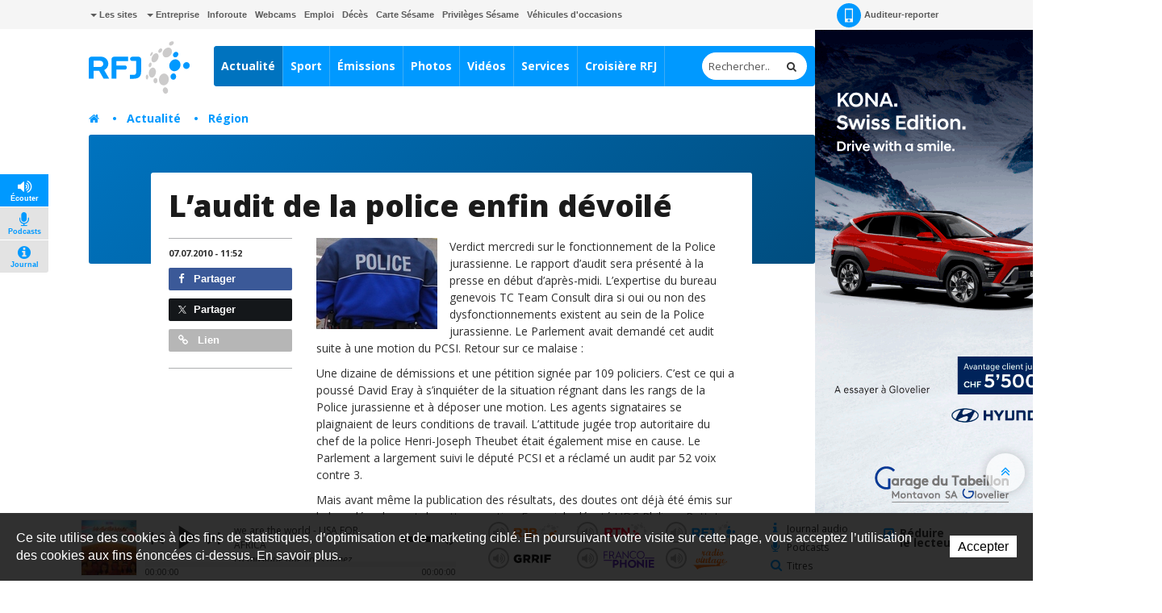

--- FILE ---
content_type: text/css
request_url: https://www.rfj.ch/css_css_20180829_v160_6928B66AFA61386EFF33C3CD053E922F.cssx
body_size: 94428
content:
a,abbr,acronym,address,applet,article,aside,audio,b,big,blockquote,body,canvas,caption,center,cite,code,dd,del,details,dfn,div,dl,dt,em,fieldset,figcaption,figure,footer,form,h1,h2,h3,h4,h5,h6,header,hgroup,html,i,iframe,img,ins,kbd,label,legend,li,mark,menu,nav,object,ol,p,pre,q,s,samp,section,small,span,strike,strong,sub,summary,sup,table,tbody,td,tfoot,th,thead,time,tr,tt,u,ul,var,video{margin:0;padding:0;border:0;outline:0;font:inherit;vertical-align:baseline}article,aside,details,figcaption,figure,footer,header,hgroup,menu,nav,section{display:block}body{line-height:1}ol,ul{list-style:none}blockquote,q{quotes:none}blockquote:after,blockquote:before,q:after,q:before{content:'';content:none}ins{text-decoration:none}del{text-decoration:line-through}table{border-collapse:collapse;border-spacing:0}
html{font-family:sans-serif;-webkit-text-size-adjust:100%;-ms-text-size-adjust:100%}body{margin:0}article,aside,details,figcaption,figure,footer,header,hgroup,main,menu,nav,section,summary{display:block}audio,canvas,progress,video{display:inline-block;vertical-align:baseline}audio:not([controls]){display:none;height:0}[hidden],template{display:none}a{background-color:transparent}a:active,a:hover{outline:0}abbr[title]{border-bottom:1px dotted}b,strong{font-weight:700}dfn{font-style:italic}h1{margin:.67em 0;font-size:2em}mark{color:#000;background:#ff0}small{font-size:80%}sub,sup{position:relative;font-size:75%;line-height:0;vertical-align:baseline}sup{top:-.5em}sub{bottom:-.25em}img{border:0}svg:not(:root){overflow:hidden}figure{margin:1em 40px}hr{height:0;-webkit-box-sizing:content-box;-moz-box-sizing:content-box;box-sizing:content-box}pre{overflow:auto}code,kbd,pre,samp{font-family:monospace,monospace;font-size:1em}button,input,optgroup,select,textarea{margin:0;font:inherit;color:inherit}button{overflow:visible}button,select{text-transform:none}button,html input[type=button],input[type=reset],input[type=submit]{-webkit-appearance:button;cursor:pointer}button[disabled],html input[disabled]{cursor:default}button::-moz-focus-inner,input::-moz-focus-inner{padding:0;border:0}input{line-height:normal}input[type=checkbox],input[type=radio]{-webkit-box-sizing:border-box;-moz-box-sizing:border-box;box-sizing:border-box;padding:0}input[type=number]::-webkit-inner-spin-button,input[type=number]::-webkit-outer-spin-button{height:auto}input[type=search]{-webkit-box-sizing:content-box;-moz-box-sizing:content-box;box-sizing:content-box;-webkit-appearance:textfield}input[type=search]::-webkit-search-cancel-button,input[type=search]::-webkit-search-decoration{-webkit-appearance:none}fieldset{padding:.35em .625em .75em;margin:0 2px;border:1px solid silver}legend{padding:0;border:0}textarea{overflow:auto}optgroup{font-weight:700}table{border-spacing:0;border-collapse:collapse}td,th{padding:0}@media print{*,:after,:before{color:#000!important;text-shadow:none!important;background:0 0!important;-webkit-box-shadow:none!important;box-shadow:none!important}a,a:visited{text-decoration:underline}a[href]:after{}abbr[title]:after{content:" (" attr(title) ")"}a[href^="javascript:"]:after,a[href^="#"]:after{content:""}blockquote,pre{border:1px solid #999;page-break-inside:avoid}thead{display:table-header-group}img,tr{page-break-inside:avoid}img{max-width:100%!important}h2,h3,p{orphans:3;widows:3}h2,h3{page-break-after:avoid}.navbar{display:none}.btn>.caret,.dropup>.btn>.caret{border-top-color:#000!important}.label{border:1px solid #000}.table{border-collapse:collapse!important}.table td,.table th{background-color:#fff!important}.table-bordered td,.table-bordered th{border:1px solid #ddd!important}}@font-face{font-family:'Glyphicons Halflings';src:url("/Htdocs/Styles/fonts/glyphicons-halflings-regular.eot");src:resolved_path_too_short_../fonts/glyphicons-halflings-regular.eot?#iefix format('embedded-opentype'),url("/Htdocs/Styles/fonts/glyphicons-halflings-regular.woff2") format('woff2'),url("/Htdocs/Styles/fonts/glyphicons-halflings-regular.woff") format('woff'),url("/Htdocs/Styles/fonts/glyphicons-halflings-regular.ttf") format('truetype'),url("/Htdocs/Styles/fonts/glyphicons-halflings-regular.#glyphicons_halflingsregular") format('svg')}.glyphicon{position:relative;top:1px;display:inline-block;font-family:'Glyphicons Halflings';font-style:normal;font-weight:400;line-height:1;-webkit-font-smoothing:antialiased;-moz-osx-font-smoothing:grayscale}.glyphicon-asterisk:before{content:"\002a"}.glyphicon-plus:before{content:"\002b"}.glyphicon-eur:before,.glyphicon-euro:before{content:"\20ac"}.glyphicon-minus:before{content:"\2212"}.glyphicon-cloud:before{content:"\2601"}.glyphicon-envelope:before{content:"\2709"}.glyphicon-pencil:before{content:"\270f"}.glyphicon-glass:before{content:"\e001"}.glyphicon-music:before{content:"\e002"}.glyphicon-search:before{content:"\e003"}.glyphicon-heart:before{content:"\e005"}.glyphicon-star:before{content:"\e006"}.glyphicon-star-empty:before{content:"\e007"}.glyphicon-user:before{content:"\e008"}.glyphicon-film:before{content:"\e009"}.glyphicon-th-large:before{content:"\e010"}.glyphicon-th:before{content:"\e011"}.glyphicon-th-list:before{content:"\e012"}.glyphicon-ok:before{content:"\e013"}.glyphicon-remove:before{content:"\e014"}.glyphicon-zoom-in:before{content:"\e015"}.glyphicon-zoom-out:before{content:"\e016"}.glyphicon-off:before{content:"\e017"}.glyphicon-signal:before{content:"\e018"}.glyphicon-cog:before{content:"\e019"}.glyphicon-trash:before{content:"\e020"}.glyphicon-home:before{content:"\e021"}.glyphicon-file:before{content:"\e022"}.glyphicon-time:before{content:"\e023"}.glyphicon-road:before{content:"\e024"}.glyphicon-download-alt:before{content:"\e025"}.glyphicon-download:before{content:"\e026"}.glyphicon-upload:before{content:"\e027"}.glyphicon-inbox:before{content:"\e028"}.glyphicon-play-circle:before{content:"\e029"}.glyphicon-repeat:before{content:"\e030"}.glyphicon-refresh:before{content:"\e031"}.glyphicon-list-alt:before{content:"\e032"}.glyphicon-lock:before{content:"\e033"}.glyphicon-flag:before{content:"\e034"}.glyphicon-headphones:before{content:"\e035"}.glyphicon-volume-off:before{content:"\e036"}.glyphicon-volume-down:before{content:"\e037"}.glyphicon-volume-up:before{content:"\e038"}.glyphicon-qrcode:before{content:"\e039"}.glyphicon-barcode:before{content:"\e040"}.glyphicon-tag:before{content:"\e041"}.glyphicon-tags:before{content:"\e042"}.glyphicon-book:before{content:"\e043"}.glyphicon-bookmark:before{content:"\e044"}.glyphicon-print:before{content:"\e045"}.glyphicon-camera:before{content:"\e046"}.glyphicon-font:before{content:"\e047"}.glyphicon-bold:before{content:"\e048"}.glyphicon-italic:before{content:"\e049"}.glyphicon-text-height:before{content:"\e050"}.glyphicon-text-width:before{content:"\e051"}.glyphicon-align-left:before{content:"\e052"}.glyphicon-align-center:before{content:"\e053"}.glyphicon-align-right:before{content:"\e054"}.glyphicon-align-justify:before{content:"\e055"}.glyphicon-list:before{content:"\e056"}.glyphicon-indent-left:before{content:"\e057"}.glyphicon-indent-right:before{content:"\e058"}.glyphicon-facetime-video:before{content:"\e059"}.glyphicon-picture:before{content:"\e060"}.glyphicon-map-marker:before{content:"\e062"}.glyphicon-adjust:before{content:"\e063"}.glyphicon-tint:before{content:"\e064"}.glyphicon-edit:before{content:"\e065"}.glyphicon-share:before{content:"\e066"}.glyphicon-check:before{content:"\e067"}.glyphicon-move:before{content:"\e068"}.glyphicon-step-backward:before{content:"\e069"}.glyphicon-fast-backward:before{content:"\e070"}.glyphicon-backward:before{content:"\e071"}.glyphicon-play:before{content:"\e072"}.glyphicon-pause:before{content:"\e073"}.glyphicon-stop:before{content:"\e074"}.glyphicon-forward:before{content:"\e075"}.glyphicon-fast-forward:before{content:"\e076"}.glyphicon-step-forward:before{content:"\e077"}.glyphicon-eject:before{content:"\e078"}.glyphicon-chevron-left:before{content:"\e079"}.glyphicon-chevron-right:before{content:"\e080"}.glyphicon-plus-sign:before{content:"\e081"}.glyphicon-minus-sign:before{content:"\e082"}.glyphicon-remove-sign:before{content:"\e083"}.glyphicon-ok-sign:before{content:"\e084"}.glyphicon-question-sign:before{content:"\e085"}.glyphicon-info-sign:before{content:"\e086"}.glyphicon-screenshot:before{content:"\e087"}.glyphicon-remove-circle:before{content:"\e088"}.glyphicon-ok-circle:before{content:"\e089"}.glyphicon-ban-circle:before{content:"\e090"}.glyphicon-arrow-left:before{content:"\e091"}.glyphicon-arrow-right:before{content:"\e092"}.glyphicon-arrow-up:before{content:"\e093"}.glyphicon-arrow-down:before{content:"\e094"}.glyphicon-share-alt:before{content:"\e095"}.glyphicon-resize-full:before{content:"\e096"}.glyphicon-resize-small:before{content:"\e097"}.glyphicon-exclamation-sign:before{content:"\e101"}.glyphicon-gift:before{content:"\e102"}.glyphicon-leaf:before{content:"\e103"}.glyphicon-fire:before{content:"\e104"}.glyphicon-eye-open:before{content:"\e105"}.glyphicon-eye-close:before{content:"\e106"}.glyphicon-warning-sign:before{content:"\e107"}.glyphicon-plane:before{content:"\e108"}.glyphicon-calendar:before{content:"\e109"}.glyphicon-random:before{content:"\e110"}.glyphicon-comment:before{content:"\e111"}.glyphicon-magnet:before{content:"\e112"}.glyphicon-chevron-up:before{content:"\e113"}.glyphicon-chevron-down:before{content:"\e114"}.glyphicon-retweet:before{content:"\e115"}.glyphicon-shopping-cart:before{content:"\e116"}.glyphicon-folder-close:before{content:"\e117"}.glyphicon-folder-open:before{content:"\e118"}.glyphicon-resize-vertical:before{content:"\e119"}.glyphicon-resize-horizontal:before{content:"\e120"}.glyphicon-hdd:before{content:"\e121"}.glyphicon-bullhorn:before{content:"\e122"}.glyphicon-bell:before{content:"\e123"}.glyphicon-certificate:before{content:"\e124"}.glyphicon-thumbs-up:before{content:"\e125"}.glyphicon-thumbs-down:before{content:"\e126"}.glyphicon-hand-right:before{content:"\e127"}.glyphicon-hand-left:before{content:"\e128"}.glyphicon-hand-up:before{content:"\e129"}.glyphicon-hand-down:before{content:"\e130"}.glyphicon-circle-arrow-right:before{content:"\e131"}.glyphicon-circle-arrow-left:before{content:"\e132"}.glyphicon-circle-arrow-up:before{content:"\e133"}.glyphicon-circle-arrow-down:before{content:"\e134"}.glyphicon-globe:before{content:"\e135"}.glyphicon-wrench:before{content:"\e136"}.glyphicon-tasks:before{content:"\e137"}.glyphicon-filter:before{content:"\e138"}.glyphicon-briefcase:before{content:"\e139"}.glyphicon-fullscreen:before{content:"\e140"}.glyphicon-dashboard:before{content:"\e141"}.glyphicon-paperclip:before{content:"\e142"}.glyphicon-heart-empty:before{content:"\e143"}.glyphicon-link:before{content:"\e144"}.glyphicon-phone:before{content:"\e145"}.glyphicon-pushpin:before{content:"\e146"}.glyphicon-usd:before{content:"\e148"}.glyphicon-gbp:before{content:"\e149"}.glyphicon-sort:before{content:"\e150"}.glyphicon-sort-by-alphabet:before{content:"\e151"}.glyphicon-sort-by-alphabet-alt:before{content:"\e152"}.glyphicon-sort-by-order:before{content:"\e153"}.glyphicon-sort-by-order-alt:before{content:"\e154"}.glyphicon-sort-by-attributes:before{content:"\e155"}.glyphicon-sort-by-attributes-alt:before{content:"\e156"}.glyphicon-unchecked:before{content:"\e157"}.glyphicon-expand:before{content:"\e158"}.glyphicon-collapse-down:before{content:"\e159"}.glyphicon-collapse-up:before{content:"\e160"}.glyphicon-log-in:before{content:"\e161"}.glyphicon-flash:before{content:"\e162"}.glyphicon-log-out:before{content:"\e163"}.glyphicon-new-window:before{content:"\e164"}.glyphicon-record:before{content:"\e165"}.glyphicon-save:before{content:"\e166"}.glyphicon-open:before{content:"\e167"}.glyphicon-saved:before{content:"\e168"}.glyphicon-import:before{content:"\e169"}.glyphicon-export:before{content:"\e170"}.glyphicon-send:before{content:"\e171"}.glyphicon-floppy-disk:before{content:"\e172"}.glyphicon-floppy-saved:before{content:"\e173"}.glyphicon-floppy-remove:before{content:"\e174"}.glyphicon-floppy-save:before{content:"\e175"}.glyphicon-floppy-open:before{content:"\e176"}.glyphicon-credit-card:before{content:"\e177"}.glyphicon-transfer:before{content:"\e178"}.glyphicon-cutlery:before{content:"\e179"}.glyphicon-header:before{content:"\e180"}.glyphicon-compressed:before{content:"\e181"}.glyphicon-earphone:before{content:"\e182"}.glyphicon-phone-alt:before{content:"\e183"}.glyphicon-tower:before{content:"\e184"}.glyphicon-stats:before{content:"\e185"}.glyphicon-sd-video:before{content:"\e186"}.glyphicon-hd-video:before{content:"\e187"}.glyphicon-subtitles:before{content:"\e188"}.glyphicon-sound-stereo:before{content:"\e189"}.glyphicon-sound-dolby:before{content:"\e190"}.glyphicon-sound-5-1:before{content:"\e191"}.glyphicon-sound-6-1:before{content:"\e192"}.glyphicon-sound-7-1:before{content:"\e193"}.glyphicon-copyright-mark:before{content:"\e194"}.glyphicon-registration-mark:before{content:"\e195"}.glyphicon-cloud-download:before{content:"\e197"}.glyphicon-cloud-upload:before{content:"\e198"}.glyphicon-tree-conifer:before{content:"\e199"}.glyphicon-tree-deciduous:before{content:"\e200"}.glyphicon-cd:before{content:"\e201"}.glyphicon-save-file:before{content:"\e202"}.glyphicon-open-file:before{content:"\e203"}.glyphicon-level-up:before{content:"\e204"}.glyphicon-copy:before{content:"\e205"}.glyphicon-paste:before{content:"\e206"}.glyphicon-alert:before{content:"\e209"}.glyphicon-equalizer:before{content:"\e210"}.glyphicon-king:before{content:"\e211"}.glyphicon-queen:before{content:"\e212"}.glyphicon-pawn:before{content:"\e213"}.glyphicon-bishop:before{content:"\e214"}.glyphicon-knight:before{content:"\e215"}.glyphicon-baby-formula:before{content:"\e216"}.glyphicon-tent:before{content:"\26fa"}.glyphicon-blackboard:before{content:"\e218"}.glyphicon-bed:before{content:"\e219"}.glyphicon-apple:before{content:"\f8ff"}.glyphicon-erase:before{content:"\e221"}.glyphicon-hourglass:before{content:"\231b"}.glyphicon-lamp:before{content:"\e223"}.glyphicon-duplicate:before{content:"\e224"}.glyphicon-piggy-bank:before{content:"\e225"}.glyphicon-scissors:before{content:"\e226"}.glyphicon-bitcoin:before{content:"\e227"}.glyphicon-btc:before{content:"\e227"}.glyphicon-xbt:before{content:"\e227"}.glyphicon-yen:before{content:"\00a5"}.glyphicon-jpy:before{content:"\00a5"}.glyphicon-ruble:before{content:"\20bd"}.glyphicon-rub:before{content:"\20bd"}.glyphicon-scale:before{content:"\e230"}.glyphicon-ice-lolly:before{content:"\e231"}.glyphicon-ice-lolly-tasted:before{content:"\e232"}.glyphicon-education:before{content:"\e233"}.glyphicon-option-horizontal:before{content:"\e234"}.glyphicon-option-vertical:before{content:"\e235"}.glyphicon-menu-hamburger:before{content:"\e236"}.glyphicon-modal-window:before{content:"\e237"}.glyphicon-oil:before{content:"\e238"}.glyphicon-grain:before{content:"\e239"}.glyphicon-sunglasses:before{content:"\e240"}.glyphicon-text-size:before{content:"\e241"}.glyphicon-text-color:before{content:"\e242"}.glyphicon-text-background:before{content:"\e243"}.glyphicon-object-align-top:before{content:"\e244"}.glyphicon-object-align-bottom:before{content:"\e245"}.glyphicon-object-align-horizontal:before{content:"\e246"}.glyphicon-object-align-left:before{content:"\e247"}.glyphicon-object-align-vertical:before{content:"\e248"}.glyphicon-object-align-right:before{content:"\e249"}.glyphicon-triangle-right:before{content:"\e250"}.glyphicon-triangle-left:before{content:"\e251"}.glyphicon-triangle-bottom:before{content:"\e252"}.glyphicon-triangle-top:before{content:"\e253"}.glyphicon-console:before{content:"\e254"}.glyphicon-superscript:before{content:"\e255"}.glyphicon-subscript:before{content:"\e256"}.glyphicon-menu-left:before{content:"\e257"}.glyphicon-menu-right:before{content:"\e258"}.glyphicon-menu-down:before{content:"\e259"}.glyphicon-menu-up:before{content:"\e260"}*{-webkit-box-sizing:border-box;-moz-box-sizing:border-box;box-sizing:border-box}:after,:before{-webkit-box-sizing:border-box;-moz-box-sizing:border-box;box-sizing:border-box}html{font-size:10px;-webkit-tap-highlight-color:rgba(0,0,0,0)}body{font-family:"Helvetica Neue",Helvetica,Arial,sans-serif;font-size:14px;line-height:1.42857143;color:#333;background-color:#fff}button,input,select,textarea{font-family:inherit;font-size:inherit;line-height:inherit}a{color:#337ab7;text-decoration:none}a:focus,a:hover{color:#23527c;text-decoration:underline}a:focus{outline:5px auto -webkit-focus-ring-color;outline-offset:-2px}figure{margin:0}img{vertical-align:middle}.carousel-inner>.item>a>img,.carousel-inner>.item>img,.img-responsive,.thumbnail a>img,.thumbnail>img{display:block;max-width:100%;height:auto}.img-rounded{border-radius:6px}.img-thumbnail{display:inline-block;max-width:100%;height:auto;padding:4px;line-height:1.42857143;background-color:#fff;border:1px solid #ddd;border-radius:4px;-webkit-transition:all .2s ease-in-out;-o-transition:all .2s ease-in-out;transition:all .2s ease-in-out}.img-circle{border-radius:50%}hr{margin-top:20px;margin-bottom:20px;border:0;border-top:1px solid #eee}.sr-only{position:absolute;width:1px;height:1px;padding:0;margin:-1px;overflow:hidden;clip:rect(0,0,0,0);border:0}.sr-only-focusable:active,.sr-only-focusable:focus{position:static;width:auto;height:auto;margin:0;overflow:visible;clip:auto}[role=button]{cursor:pointer}.h1,.h2,.h3,.h4,.h5,.h6,h1,h2,h3,h4,h5,h6{font-family:inherit;font-weight:500;line-height:1.1;color:inherit}.h1 .small,.h1 small,.h2 .small,.h2 small,.h3 .small,.h3 small,.h4 .small,.h4 small,.h5 .small,.h5 small,.h6 .small,.h6 small,h1 .small,h1 small,h2 .small,h2 small,h3 .small,h3 small,h4 .small,h4 small,h5 .small,h5 small,h6 .small,h6 small{font-weight:400;line-height:1;color:#777}.h1,.h2,.h3,h1,h2,h3{margin-top:20px;margin-bottom:10px}.h1 .small,.h1 small,.h2 .small,.h2 small,.h3 .small,.h3 small,h1 .small,h1 small,h2 .small,h2 small,h3 .small,h3 small{font-size:65%}.h4,.h5,.h6,h4,h5,h6{margin-top:10px;margin-bottom:10px}.h4 .small,.h4 small,.h5 .small,.h5 small,.h6 .small,.h6 small,h4 .small,h4 small,h5 .small,h5 small,h6 .small,h6 small{font-size:75%}.h1,h1{font-size:36px}.h2,h2{font-size:30px}.h3,h3{font-size:24px}.h4,h4{font-size:18px}.h5,h5{font-size:14px}.h6,h6{font-size:12px}p{margin:0 0 10px}.lead{margin-bottom:20px;font-size:16px;font-weight:300;line-height:1.4}@media (min-width:768px){.lead{font-size:21px}}.small,small{font-size:85%}.mark,mark{padding:.2em;background-color:#fcf8e3}.text-left{text-align:left}.text-right{text-align:right}.text-center{text-align:center}.text-justify{text-align:justify}.text-nowrap{white-space:nowrap}.text-lowercase{text-transform:lowercase}.text-uppercase{text-transform:uppercase}.text-capitalize{text-transform:capitalize}.text-muted{color:#777}.text-primary{color:#337ab7}a.text-primary:focus,a.text-primary:hover{color:#286090}.text-success{color:#3c763d}a.text-success:focus,a.text-success:hover{color:#2b542c}.text-info{color:#31708f}a.text-info:focus,a.text-info:hover{color:#245269}.text-warning{color:#8a6d3b}a.text-warning:focus,a.text-warning:hover{color:#66512c}.text-danger{color:#a94442}a.text-danger:focus,a.text-danger:hover{color:#843534}.bg-primary{color:#fff;background-color:#337ab7}a.bg-primary:focus,a.bg-primary:hover{background-color:#286090}.bg-success{background-color:#dff0d8}a.bg-success:focus,a.bg-success:hover{background-color:#c1e2b3}.bg-info{background-color:#d9edf7}a.bg-info:focus,a.bg-info:hover{background-color:#afd9ee}.bg-warning{background-color:#fcf8e3}a.bg-warning:focus,a.bg-warning:hover{background-color:#f7ecb5}.bg-danger{background-color:#f2dede}a.bg-danger:focus,a.bg-danger:hover{background-color:#e4b9b9}.page-header{padding-bottom:9px;margin:40px 0 20px;border-bottom:1px solid #eee}ol,ul{margin-top:0;margin-bottom:10px}ol ol,ol ul,ul ol,ul ul{margin-bottom:0}.list-unstyled{padding-left:0;list-style:none}.list-inline{padding-left:0;margin-left:-5px;list-style:none}.list-inline>li{display:inline-block;padding-right:5px;padding-left:5px}dl{margin-top:0;margin-bottom:20px}dd,dt{line-height:1.42857143}dt{font-weight:700}dd{margin-left:0}@media (min-width:768px){.dl-horizontal dt{float:left;width:160px;overflow:hidden;clear:left;text-align:right;text-overflow:ellipsis;white-space:nowrap}.dl-horizontal dd{margin-left:180px}}abbr[data-original-title],abbr[title]{cursor:help;border-bottom:1px dotted #777}.initialism{font-size:90%;text-transform:uppercase}blockquote{padding:10px 20px;margin:0 0 20px;font-size:17.5px;border-left:5px solid #eee}blockquote ol:last-child,blockquote p:last-child,blockquote ul:last-child{margin-bottom:0}blockquote .small,blockquote footer,blockquote small{display:block;font-size:80%;line-height:1.42857143;color:#777}blockquote .small:before,blockquote footer:before,blockquote small:before{content:'\2014 \00A0'}.blockquote-reverse,blockquote.pull-right{padding-right:15px;padding-left:0;text-align:right;border-right:5px solid #eee;border-left:0}.blockquote-reverse .small:before,.blockquote-reverse footer:before,.blockquote-reverse small:before,blockquote.pull-right .small:before,blockquote.pull-right footer:before,blockquote.pull-right small:before{content:''}.blockquote-reverse .small:after,.blockquote-reverse footer:after,.blockquote-reverse small:after,blockquote.pull-right .small:after,blockquote.pull-right footer:after,blockquote.pull-right small:after{content:'\00A0 \2014'}address{margin-bottom:20px;font-style:normal;line-height:1.42857143}code,kbd,pre,samp{font-family:Menlo,Monaco,Consolas,"Courier New",monospace}code{padding:2px 4px;font-size:90%;color:#c7254e;background-color:#f9f2f4;border-radius:4px}kbd{padding:2px 4px;font-size:90%;color:#fff;background-color:#333;border-radius:3px;-webkit-box-shadow:inset 0 -1px 0 rgba(0,0,0,.25);box-shadow:inset 0 -1px 0 rgba(0,0,0,.25)}kbd kbd{padding:0;font-size:100%;font-weight:700;-webkit-box-shadow:none;box-shadow:none}pre{display:block;padding:9.5px;margin:0 0 10px;font-size:13px;line-height:1.42857143;color:#333;word-break:break-all;word-wrap:break-word;background-color:#f5f5f5;border:1px solid #ccc;border-radius:4px}pre code{padding:0;font-size:inherit;color:inherit;white-space:pre-wrap;background-color:transparent;border-radius:0}.pre-scrollable{max-height:340px;overflow-y:scroll}.container{padding-right:15px;padding-left:15px;margin-right:auto;margin-left:auto}@media (min-width:768px){.container{width:750px}}@media (min-width:992px){.container{width:970px}}@media (min-width:1200px){.container{width:1170px}}.container-fluid{padding-right:15px;padding-left:15px;margin-right:auto;margin-left:auto}.row{margin-right:-15px;margin-left:-15px}.col-lg-1,.col-lg-10,.col-lg-11,.col-lg-12,.col-lg-2,.col-lg-3,.col-lg-4,.col-lg-5,.col-lg-6,.col-lg-7,.col-lg-8,.col-lg-9,.col-md-1,.col-md-10,.col-md-11,.col-md-12,.col-md-2,.col-md-3,.col-md-4,.col-md-5,.col-md-6,.col-md-7,.col-md-8,.col-md-9,.col-sm-1,.col-sm-10,.col-sm-11,.col-sm-12,.col-sm-2,.col-sm-3,.col-sm-4,.col-sm-5,.col-sm-6,.col-sm-7,.col-sm-8,.col-sm-9,.col-xs-1,.col-xs-10,.col-xs-11,.col-xs-12,.col-xs-2,.col-xs-3,.col-xs-4,.col-xs-5,.col-xs-6,.col-xs-7,.col-xs-8,.col-xs-9{position:relative;min-height:1px;padding-right:15px;padding-left:15px}.col-xs-1,.col-xs-10,.col-xs-11,.col-xs-12,.col-xs-2,.col-xs-3,.col-xs-4,.col-xs-5,.col-xs-6,.col-xs-7,.col-xs-8,.col-xs-9{float:left}.col-xs-12{width:100%}.col-xs-11{width:91.66666667%}.col-xs-10{width:83.33333333%}.col-xs-9{width:75%}.col-xs-8{width:66.66666667%}.col-xs-7{width:58.33333333%}.col-xs-6{width:50%}.col-xs-5{width:41.66666667%}.col-xs-4{width:33.33333333%}.col-xs-3{width:25%}.col-xs-2{width:16.66666667%}.col-xs-1{width:8.33333333%}.col-xs-pull-12{right:100%}.col-xs-pull-11{right:91.66666667%}.col-xs-pull-10{right:83.33333333%}.col-xs-pull-9{right:75%}.col-xs-pull-8{right:66.66666667%}.col-xs-pull-7{right:58.33333333%}.col-xs-pull-6{right:50%}.col-xs-pull-5{right:41.66666667%}.col-xs-pull-4{right:33.33333333%}.col-xs-pull-3{right:25%}.col-xs-pull-2{right:16.66666667%}.col-xs-pull-1{right:8.33333333%}.col-xs-pull-0{right:auto}.col-xs-push-12{left:100%}.col-xs-push-11{left:91.66666667%}.col-xs-push-10{left:83.33333333%}.col-xs-push-9{left:75%}.col-xs-push-8{left:66.66666667%}.col-xs-push-7{left:58.33333333%}.col-xs-push-6{left:50%}.col-xs-push-5{left:41.66666667%}.col-xs-push-4{left:33.33333333%}.col-xs-push-3{left:25%}.col-xs-push-2{left:16.66666667%}.col-xs-push-1{left:8.33333333%}.col-xs-push-0{left:auto}.col-xs-offset-12{margin-left:100%}.col-xs-offset-11{margin-left:91.66666667%}.col-xs-offset-10{margin-left:83.33333333%}.col-xs-offset-9{margin-left:75%}.col-xs-offset-8{margin-left:66.66666667%}.col-xs-offset-7{margin-left:58.33333333%}.col-xs-offset-6{margin-left:50%}.col-xs-offset-5{margin-left:41.66666667%}.col-xs-offset-4{margin-left:33.33333333%}.col-xs-offset-3{margin-left:25%}.col-xs-offset-2{margin-left:16.66666667%}.col-xs-offset-1{margin-left:8.33333333%}.col-xs-offset-0{margin-left:0}@media (min-width:768px){.col-sm-1,.col-sm-10,.col-sm-11,.col-sm-12,.col-sm-2,.col-sm-3,.col-sm-4,.col-sm-5,.col-sm-6,.col-sm-7,.col-sm-8,.col-sm-9{float:left}.col-sm-12{width:100%}.col-sm-11{width:91.66666667%}.col-sm-10{width:83.33333333%}.col-sm-9{width:75%}.col-sm-8{width:66.66666667%}.col-sm-7{width:58.33333333%}.col-sm-6{width:50%}.col-sm-5{width:41.66666667%}.col-sm-4{width:33.33333333%}.col-sm-3{width:25%}.col-sm-2{width:16.66666667%}.col-sm-1{width:8.33333333%}.col-sm-pull-12{right:100%}.col-sm-pull-11{right:91.66666667%}.col-sm-pull-10{right:83.33333333%}.col-sm-pull-9{right:75%}.col-sm-pull-8{right:66.66666667%}.col-sm-pull-7{right:58.33333333%}.col-sm-pull-6{right:50%}.col-sm-pull-5{right:41.66666667%}.col-sm-pull-4{right:33.33333333%}.col-sm-pull-3{right:25%}.col-sm-pull-2{right:16.66666667%}.col-sm-pull-1{right:8.33333333%}.col-sm-pull-0{right:auto}.col-sm-push-12{left:100%}.col-sm-push-11{left:91.66666667%}.col-sm-push-10{left:83.33333333%}.col-sm-push-9{left:75%}.col-sm-push-8{left:66.66666667%}.col-sm-push-7{left:58.33333333%}.col-sm-push-6{left:50%}.col-sm-push-5{left:41.66666667%}.col-sm-push-4{left:33.33333333%}.col-sm-push-3{left:25%}.col-sm-push-2{left:16.66666667%}.col-sm-push-1{left:8.33333333%}.col-sm-push-0{left:auto}.col-sm-offset-12{margin-left:100%}.col-sm-offset-11{margin-left:91.66666667%}.col-sm-offset-10{margin-left:83.33333333%}.col-sm-offset-9{margin-left:75%}.col-sm-offset-8{margin-left:66.66666667%}.col-sm-offset-7{margin-left:58.33333333%}.col-sm-offset-6{margin-left:50%}.col-sm-offset-5{margin-left:41.66666667%}.col-sm-offset-4{margin-left:33.33333333%}.col-sm-offset-3{margin-left:25%}.col-sm-offset-2{margin-left:16.66666667%}.col-sm-offset-1{margin-left:8.33333333%}.col-sm-offset-0{margin-left:0}}@media (min-width:992px){.col-md-1,.col-md-10,.col-md-11,.col-md-12,.col-md-2,.col-md-3,.col-md-4,.col-md-5,.col-md-6,.col-md-7,.col-md-8,.col-md-9{float:left}.col-md-12{width:100%}.col-md-11{width:91.66666667%}.col-md-10{width:83.33333333%}.col-md-9{width:75%}.col-md-8{width:66.66666667%}.col-md-7{width:58.33333333%}.col-md-6{width:50%}.col-md-5{width:41.66666667%}.col-md-4{width:33.33333333%}.col-md-3{width:25%}.col-md-2{width:16.66666667%}.col-md-1{width:8.33333333%}.col-md-pull-12{right:100%}.col-md-pull-11{right:91.66666667%}.col-md-pull-10{right:83.33333333%}.col-md-pull-9{right:75%}.col-md-pull-8{right:66.66666667%}.col-md-pull-7{right:58.33333333%}.col-md-pull-6{right:50%}.col-md-pull-5{right:41.66666667%}.col-md-pull-4{right:33.33333333%}.col-md-pull-3{right:25%}.col-md-pull-2{right:16.66666667%}.col-md-pull-1{right:8.33333333%}.col-md-pull-0{right:auto}.col-md-push-12{left:100%}.col-md-push-11{left:91.66666667%}.col-md-push-10{left:83.33333333%}.col-md-push-9{left:75%}.col-md-push-8{left:66.66666667%}.col-md-push-7{left:58.33333333%}.col-md-push-6{left:50%}.col-md-push-5{left:41.66666667%}.col-md-push-4{left:33.33333333%}.col-md-push-3{left:25%}.col-md-push-2{left:16.66666667%}.col-md-push-1{left:8.33333333%}.col-md-push-0{left:auto}.col-md-offset-12{margin-left:100%}.col-md-offset-11{margin-left:91.66666667%}.col-md-offset-10{margin-left:83.33333333%}.col-md-offset-9{margin-left:75%}.col-md-offset-8{margin-left:66.66666667%}.col-md-offset-7{margin-left:58.33333333%}.col-md-offset-6{margin-left:50%}.col-md-offset-5{margin-left:41.66666667%}.col-md-offset-4{margin-left:33.33333333%}.col-md-offset-3{margin-left:25%}.col-md-offset-2{margin-left:16.66666667%}.col-md-offset-1{margin-left:8.33333333%}.col-md-offset-0{margin-left:0}}@media (min-width:1200px){.col-lg-1,.col-lg-10,.col-lg-11,.col-lg-12,.col-lg-2,.col-lg-3,.col-lg-4,.col-lg-5,.col-lg-6,.col-lg-7,.col-lg-8,.col-lg-9{float:left}.col-lg-12{width:100%}.col-lg-11{width:91.66666667%}.col-lg-10{width:83.33333333%}.col-lg-9{width:75%}.col-lg-8{width:66.66666667%}.col-lg-7{width:58.33333333%}.col-lg-6{width:50%}.col-lg-5{width:41.66666667%}.col-lg-4{width:33.33333333%}.col-lg-3{width:25%}.col-lg-2{width:16.66666667%}.col-lg-1{width:8.33333333%}.col-lg-pull-12{right:100%}.col-lg-pull-11{right:91.66666667%}.col-lg-pull-10{right:83.33333333%}.col-lg-pull-9{right:75%}.col-lg-pull-8{right:66.66666667%}.col-lg-pull-7{right:58.33333333%}.col-lg-pull-6{right:50%}.col-lg-pull-5{right:41.66666667%}.col-lg-pull-4{right:33.33333333%}.col-lg-pull-3{right:25%}.col-lg-pull-2{right:16.66666667%}.col-lg-pull-1{right:8.33333333%}.col-lg-pull-0{right:auto}.col-lg-push-12{left:100%}.col-lg-push-11{left:91.66666667%}.col-lg-push-10{left:83.33333333%}.col-lg-push-9{left:75%}.col-lg-push-8{left:66.66666667%}.col-lg-push-7{left:58.33333333%}.col-lg-push-6{left:50%}.col-lg-push-5{left:41.66666667%}.col-lg-push-4{left:33.33333333%}.col-lg-push-3{left:25%}.col-lg-push-2{left:16.66666667%}.col-lg-push-1{left:8.33333333%}.col-lg-push-0{left:auto}.col-lg-offset-12{margin-left:100%}.col-lg-offset-11{margin-left:91.66666667%}.col-lg-offset-10{margin-left:83.33333333%}.col-lg-offset-9{margin-left:75%}.col-lg-offset-8{margin-left:66.66666667%}.col-lg-offset-7{margin-left:58.33333333%}.col-lg-offset-6{margin-left:50%}.col-lg-offset-5{margin-left:41.66666667%}.col-lg-offset-4{margin-left:33.33333333%}.col-lg-offset-3{margin-left:25%}.col-lg-offset-2{margin-left:16.66666667%}.col-lg-offset-1{margin-left:8.33333333%}.col-lg-offset-0{margin-left:0}}table{background-color:transparent}caption{padding-top:8px;padding-bottom:8px;color:#777;text-align:left}th{text-align:left}.table{width:100%;max-width:100%;margin-bottom:20px}.table>tbody>tr>td,.table>tbody>tr>th,.table>tfoot>tr>td,.table>tfoot>tr>th,.table>thead>tr>td,.table>thead>tr>th{padding:8px;line-height:1.42857143;vertical-align:top;border-top:1px solid #ddd}.table>thead>tr>th{vertical-align:bottom;border-bottom:2px solid #ddd}.table>caption+thead>tr:first-child>td,.table>caption+thead>tr:first-child>th,.table>colgroup+thead>tr:first-child>td,.table>colgroup+thead>tr:first-child>th,.table>thead:first-child>tr:first-child>td,.table>thead:first-child>tr:first-child>th{border-top:0}.table>tbody+tbody{border-top:2px solid #ddd}.table .table{background-color:#fff}.table-condensed>tbody>tr>td,.table-condensed>tbody>tr>th,.table-condensed>tfoot>tr>td,.table-condensed>tfoot>tr>th,.table-condensed>thead>tr>td,.table-condensed>thead>tr>th{padding:5px}.table-bordered{border:1px solid #ddd}.table-bordered>tbody>tr>td,.table-bordered>tbody>tr>th,.table-bordered>tfoot>tr>td,.table-bordered>tfoot>tr>th,.table-bordered>thead>tr>td,.table-bordered>thead>tr>th{border:1px solid #ddd}.table-bordered>thead>tr>td,.table-bordered>thead>tr>th{border-bottom-width:2px}.table-striped>tbody>tr:nth-of-type(odd){background-color:#f9f9f9}.table-hover>tbody>tr:hover{background-color:#f5f5f5}table col[class*=col-]{position:static;display:table-column;float:none}table td[class*=col-],table th[class*=col-]{position:static;display:table-cell;float:none}.table>tbody>tr.active>td,.table>tbody>tr.active>th,.table>tbody>tr>td.active,.table>tbody>tr>th.active,.table>tfoot>tr.active>td,.table>tfoot>tr.active>th,.table>tfoot>tr>td.active,.table>tfoot>tr>th.active,.table>thead>tr.active>td,.table>thead>tr.active>th,.table>thead>tr>td.active,.table>thead>tr>th.active{background-color:#f5f5f5}.table-hover>tbody>tr.active:hover>td,.table-hover>tbody>tr.active:hover>th,.table-hover>tbody>tr:hover>.active,.table-hover>tbody>tr>td.active:hover,.table-hover>tbody>tr>th.active:hover{background-color:#e8e8e8}.table>tbody>tr.success>td,.table>tbody>tr.success>th,.table>tbody>tr>td.success,.table>tbody>tr>th.success,.table>tfoot>tr.success>td,.table>tfoot>tr.success>th,.table>tfoot>tr>td.success,.table>tfoot>tr>th.success,.table>thead>tr.success>td,.table>thead>tr.success>th,.table>thead>tr>td.success,.table>thead>tr>th.success{background-color:#dff0d8}.table-hover>tbody>tr.success:hover>td,.table-hover>tbody>tr.success:hover>th,.table-hover>tbody>tr:hover>.success,.table-hover>tbody>tr>td.success:hover,.table-hover>tbody>tr>th.success:hover{background-color:#d0e9c6}.table>tbody>tr.info>td,.table>tbody>tr.info>th,.table>tbody>tr>td.info,.table>tbody>tr>th.info,.table>tfoot>tr.info>td,.table>tfoot>tr.info>th,.table>tfoot>tr>td.info,.table>tfoot>tr>th.info,.table>thead>tr.info>td,.table>thead>tr.info>th,.table>thead>tr>td.info,.table>thead>tr>th.info{background-color:#d9edf7}.table-hover>tbody>tr.info:hover>td,.table-hover>tbody>tr.info:hover>th,.table-hover>tbody>tr:hover>.info,.table-hover>tbody>tr>td.info:hover,.table-hover>tbody>tr>th.info:hover{background-color:#c4e3f3}.table>tbody>tr.warning>td,.table>tbody>tr.warning>th,.table>tbody>tr>td.warning,.table>tbody>tr>th.warning,.table>tfoot>tr.warning>td,.table>tfoot>tr.warning>th,.table>tfoot>tr>td.warning,.table>tfoot>tr>th.warning,.table>thead>tr.warning>td,.table>thead>tr.warning>th,.table>thead>tr>td.warning,.table>thead>tr>th.warning{background-color:#fcf8e3}.table-hover>tbody>tr.warning:hover>td,.table-hover>tbody>tr.warning:hover>th,.table-hover>tbody>tr:hover>.warning,.table-hover>tbody>tr>td.warning:hover,.table-hover>tbody>tr>th.warning:hover{background-color:#faf2cc}.table>tbody>tr.danger>td,.table>tbody>tr.danger>th,.table>tbody>tr>td.danger,.table>tbody>tr>th.danger,.table>tfoot>tr.danger>td,.table>tfoot>tr.danger>th,.table>tfoot>tr>td.danger,.table>tfoot>tr>th.danger,.table>thead>tr.danger>td,.table>thead>tr.danger>th,.table>thead>tr>td.danger,.table>thead>tr>th.danger{background-color:#f2dede}.table-hover>tbody>tr.danger:hover>td,.table-hover>tbody>tr.danger:hover>th,.table-hover>tbody>tr:hover>.danger,.table-hover>tbody>tr>td.danger:hover,.table-hover>tbody>tr>th.danger:hover{background-color:#ebcccc}.table-responsive{min-height:.01%;overflow-x:auto}@media screen and (max-width:767px){.table-responsive{width:100%;margin-bottom:15px;overflow-y:hidden;-ms-overflow-style:-ms-autohiding-scrollbar;border:1px solid #ddd}.table-responsive>.table{margin-bottom:0}.table-responsive>.table>tbody>tr>td,.table-responsive>.table>tbody>tr>th,.table-responsive>.table>tfoot>tr>td,.table-responsive>.table>tfoot>tr>th,.table-responsive>.table>thead>tr>td,.table-responsive>.table>thead>tr>th{white-space:nowrap}.table-responsive>.table-bordered{border:0}.table-responsive>.table-bordered>tbody>tr>td:first-child,.table-responsive>.table-bordered>tbody>tr>th:first-child,.table-responsive>.table-bordered>tfoot>tr>td:first-child,.table-responsive>.table-bordered>tfoot>tr>th:first-child,.table-responsive>.table-bordered>thead>tr>td:first-child,.table-responsive>.table-bordered>thead>tr>th:first-child{border-left:0}.table-responsive>.table-bordered>tbody>tr>td:last-child,.table-responsive>.table-bordered>tbody>tr>th:last-child,.table-responsive>.table-bordered>tfoot>tr>td:last-child,.table-responsive>.table-bordered>tfoot>tr>th:last-child,.table-responsive>.table-bordered>thead>tr>td:last-child,.table-responsive>.table-bordered>thead>tr>th:last-child{border-right:0}.table-responsive>.table-bordered>tbody>tr:last-child>td,.table-responsive>.table-bordered>tbody>tr:last-child>th,.table-responsive>.table-bordered>tfoot>tr:last-child>td,.table-responsive>.table-bordered>tfoot>tr:last-child>th{border-bottom:0}}fieldset{min-width:0;padding:0;margin:0;border:0}legend{display:block;width:100%;padding:0;margin-bottom:20px;font-size:21px;line-height:inherit;color:#333;border:0;border-bottom:1px solid #e5e5e5}label{display:inline-block;max-width:100%;margin-bottom:5px;font-weight:700}input[type=search]{-webkit-box-sizing:border-box;-moz-box-sizing:border-box;box-sizing:border-box}input[type=checkbox],input[type=radio]{margin:4px 0 0;margin-top:1px\9;line-height:normal}input[type=file]{display:block}input[type=range]{display:block;width:100%}select[multiple],select[size]{height:auto}input[type=file]:focus,input[type=checkbox]:focus,input[type=radio]:focus{outline:5px auto -webkit-focus-ring-color;outline-offset:-2px}output{display:block;padding-top:7px;font-size:14px;line-height:1.42857143;color:#555}.form-control{display:block;width:100%;height:34px;padding:6px 12px;font-size:14px;line-height:1.42857143;color:#555;background-color:#fff;background-image:none;border:1px solid #ccc;border-radius:4px;-webkit-box-shadow:inset 0 1px 1px rgba(0,0,0,.075);box-shadow:inset 0 1px 1px rgba(0,0,0,.075);-webkit-transition:border-color ease-in-out .15s,-webkit-box-shadow ease-in-out .15s;-o-transition:border-color ease-in-out .15s,box-shadow ease-in-out .15s;transition:border-color ease-in-out .15s,box-shadow ease-in-out .15s}.form-control:focus{border-color:#66afe9;outline:0;-webkit-box-shadow:inset 0 1px 1px rgba(0,0,0,.075),0 0 8px rgba(102,175,233,.6);box-shadow:inset 0 1px 1px rgba(0,0,0,.075),0 0 8px rgba(102,175,233,.6)}.form-control::-moz-placeholder{color:#999;opacity:1}.form-control:-ms-input-placeholder{color:#999}.form-control::-webkit-input-placeholder{color:#999}.form-control::-ms-expand{background-color:transparent;border:0}.form-control[disabled],.form-control[readonly],fieldset[disabled] .form-control{background-color:#eee;opacity:1}.form-control[disabled],fieldset[disabled] .form-control{cursor:not-allowed}textarea.form-control{height:auto}input[type=search]{-webkit-appearance:none}@media screen and (-webkit-min-device-pixel-ratio:0){input[type=date].form-control,input[type=time].form-control,input[type=datetime-local].form-control,input[type=month].form-control{line-height:34px}.input-group-sm input[type=date],.input-group-sm input[type=time],.input-group-sm input[type=datetime-local],.input-group-sm input[type=month],input[type=date].input-sm,input[type=time].input-sm,input[type=datetime-local].input-sm,input[type=month].input-sm{line-height:30px}.input-group-lg input[type=date],.input-group-lg input[type=time],.input-group-lg input[type=datetime-local],.input-group-lg input[type=month],input[type=date].input-lg,input[type=time].input-lg,input[type=datetime-local].input-lg,input[type=month].input-lg{line-height:46px}}.form-group{margin-bottom:15px}.checkbox,.radio{position:relative;display:block;margin-top:10px;margin-bottom:10px}.checkbox label,.radio label{min-height:20px;padding-left:20px;margin-bottom:0;font-weight:400;cursor:pointer}.checkbox input[type=checkbox],.checkbox-inline input[type=checkbox],.radio input[type=radio],.radio-inline input[type=radio]{position:absolute;margin-top:4px\9;margin-left:-20px}.checkbox+.checkbox,.radio+.radio{margin-top:-5px}.checkbox-inline,.radio-inline{position:relative;display:inline-block;padding-left:20px;margin-bottom:0;font-weight:400;vertical-align:middle;cursor:pointer}.checkbox-inline+.checkbox-inline,.radio-inline+.radio-inline{margin-top:0;margin-left:10px}fieldset[disabled] input[type=checkbox],fieldset[disabled] input[type=radio],input[type=checkbox].disabled,input[type=checkbox][disabled],input[type=radio].disabled,input[type=radio][disabled]{cursor:not-allowed}.checkbox-inline.disabled,.radio-inline.disabled,fieldset[disabled] .checkbox-inline,fieldset[disabled] .radio-inline{cursor:not-allowed}.checkbox.disabled label,.radio.disabled label,fieldset[disabled] .checkbox label,fieldset[disabled] .radio label{cursor:not-allowed}.form-control-static{min-height:34px;padding-top:7px;padding-bottom:7px;margin-bottom:0}.form-control-static.input-lg,.form-control-static.input-sm{padding-right:0;padding-left:0}.input-sm{height:30px;padding:5px 10px;font-size:12px;line-height:1.5;border-radius:3px}select.input-sm{height:30px;line-height:30px}select[multiple].input-sm,textarea.input-sm{height:auto}.form-group-sm .form-control{height:30px;padding:5px 10px;font-size:12px;line-height:1.5;border-radius:3px}.form-group-sm select.form-control{height:30px;line-height:30px}.form-group-sm select[multiple].form-control,.form-group-sm textarea.form-control{height:auto}.form-group-sm .form-control-static{height:30px;min-height:32px;padding:6px 10px;font-size:12px;line-height:1.5}.input-lg{height:46px;padding:10px 16px;font-size:18px;line-height:1.3333333;border-radius:6px}select.input-lg{height:46px;line-height:46px}select[multiple].input-lg,textarea.input-lg{height:auto}.form-group-lg .form-control{height:46px;padding:10px 16px;font-size:18px;line-height:1.3333333;border-radius:6px}.form-group-lg select.form-control{height:46px;line-height:46px}.form-group-lg select[multiple].form-control,.form-group-lg textarea.form-control{height:auto}.form-group-lg .form-control-static{height:46px;min-height:38px;padding:11px 16px;font-size:18px;line-height:1.3333333}.has-feedback{position:relative}.has-feedback .form-control{padding-right:42.5px}.form-control-feedback{position:absolute;top:0;right:0;z-index:2;display:block;width:34px;height:34px;line-height:34px;text-align:center;pointer-events:none}.form-group-lg .form-control+.form-control-feedback,.input-group-lg+.form-control-feedback,.input-lg+.form-control-feedback{width:46px;height:46px;line-height:46px}.form-group-sm .form-control+.form-control-feedback,.input-group-sm+.form-control-feedback,.input-sm+.form-control-feedback{width:30px;height:30px;line-height:30px}.has-success .checkbox,.has-success .checkbox-inline,.has-success .control-label,.has-success .help-block,.has-success .radio,.has-success .radio-inline,.has-success.checkbox label,.has-success.checkbox-inline label,.has-success.radio label,.has-success.radio-inline label{color:#3c763d}.has-success .form-control{border-color:#3c763d;-webkit-box-shadow:inset 0 1px 1px rgba(0,0,0,.075);box-shadow:inset 0 1px 1px rgba(0,0,0,.075)}.has-success .form-control:focus{border-color:#2b542c;-webkit-box-shadow:inset 0 1px 1px rgba(0,0,0,.075),0 0 6px #67b168;box-shadow:inset 0 1px 1px rgba(0,0,0,.075),0 0 6px #67b168}.has-success .input-group-addon{color:#3c763d;background-color:#dff0d8;border-color:#3c763d}.has-success .form-control-feedback{color:#3c763d}.has-warning .checkbox,.has-warning .checkbox-inline,.has-warning .control-label,.has-warning .help-block,.has-warning .radio,.has-warning .radio-inline,.has-warning.checkbox label,.has-warning.checkbox-inline label,.has-warning.radio label,.has-warning.radio-inline label{color:#8a6d3b}.has-warning .form-control{border-color:#8a6d3b;-webkit-box-shadow:inset 0 1px 1px rgba(0,0,0,.075);box-shadow:inset 0 1px 1px rgba(0,0,0,.075)}.has-warning .form-control:focus{border-color:#66512c;-webkit-box-shadow:inset 0 1px 1px rgba(0,0,0,.075),0 0 6px #c0a16b;box-shadow:inset 0 1px 1px rgba(0,0,0,.075),0 0 6px #c0a16b}.has-warning .input-group-addon{color:#8a6d3b;background-color:#fcf8e3;border-color:#8a6d3b}.has-warning .form-control-feedback{color:#8a6d3b}.has-error .checkbox,.has-error .checkbox-inline,.has-error .control-label,.has-error .help-block,.has-error .radio,.has-error .radio-inline,.has-error.checkbox label,.has-error.checkbox-inline label,.has-error.radio label,.has-error.radio-inline label{color:#a94442}.has-error .form-control{border-color:#a94442;-webkit-box-shadow:inset 0 1px 1px rgba(0,0,0,.075);box-shadow:inset 0 1px 1px rgba(0,0,0,.075)}.has-error .form-control:focus{border-color:#843534;-webkit-box-shadow:inset 0 1px 1px rgba(0,0,0,.075),0 0 6px #ce8483;box-shadow:inset 0 1px 1px rgba(0,0,0,.075),0 0 6px #ce8483}.has-error .input-group-addon{color:#a94442;background-color:#f2dede;border-color:#a94442}.has-error .form-control-feedback{color:#a94442}.has-feedback label~.form-control-feedback{top:25px}.has-feedback label.sr-only~.form-control-feedback{top:0}.help-block{display:block;margin-top:5px;margin-bottom:10px;color:#737373}@media (min-width:768px){.form-inline .form-group{display:inline-block;margin-bottom:0;vertical-align:middle}.form-inline .form-control{display:inline-block;width:auto;vertical-align:middle}.form-inline .form-control-static{display:inline-block}.form-inline .input-group{display:inline-table;vertical-align:middle}.form-inline .input-group .form-control,.form-inline .input-group .input-group-addon,.form-inline .input-group .input-group-btn{width:auto}.form-inline .input-group>.form-control{width:100%}.form-inline .control-label{margin-bottom:0;vertical-align:middle}.form-inline .checkbox,.form-inline .radio{display:inline-block;margin-top:0;margin-bottom:0;vertical-align:middle}.form-inline .checkbox label,.form-inline .radio label{padding-left:0}.form-inline .checkbox input[type=checkbox],.form-inline .radio input[type=radio]{position:relative;margin-left:0}.form-inline .has-feedback .form-control-feedback{top:0}}.form-horizontal .checkbox,.form-horizontal .checkbox-inline,.form-horizontal .radio,.form-horizontal .radio-inline{padding-top:7px;margin-top:0;margin-bottom:0}.form-horizontal .checkbox,.form-horizontal .radio{min-height:27px}.form-horizontal .form-group{margin-right:-15px;margin-left:-15px}@media (min-width:768px){.form-horizontal .control-label{padding-top:7px;margin-bottom:0;text-align:right}}.form-horizontal .has-feedback .form-control-feedback{right:15px}@media (min-width:768px){.form-horizontal .form-group-lg .control-label{padding-top:11px;font-size:18px}}@media (min-width:768px){.form-horizontal .form-group-sm .control-label{padding-top:6px;font-size:12px}}.btn{display:inline-block;padding:6px 12px;margin-bottom:0;font-size:14px;font-weight:400;line-height:1.42857143;text-align:center;white-space:nowrap;vertical-align:middle;-ms-touch-action:manipulation;touch-action:manipulation;cursor:pointer;-webkit-user-select:none;-moz-user-select:none;-ms-user-select:none;user-select:none;background-image:none;border:1px solid transparent;border-radius:4px}.btn.active.focus,.btn.active:focus,.btn.focus,.btn:active.focus,.btn:active:focus,.btn:focus{outline:5px auto -webkit-focus-ring-color;outline-offset:-2px}.btn.focus,.btn:focus,.btn:hover{color:#333;text-decoration:none}.btn.active,.btn:active{background-image:none;outline:0;-webkit-box-shadow:inset 0 3px 5px rgba(0,0,0,.125);box-shadow:inset 0 3px 5px rgba(0,0,0,.125)}.btn.disabled,.btn[disabled],fieldset[disabled] .btn{cursor:not-allowed;filter:alpha(opacity=65);-webkit-box-shadow:none;box-shadow:none;opacity:.65}a.btn.disabled,fieldset[disabled] a.btn{pointer-events:none}.btn-default{color:#333;background-color:#fff;border-color:#ccc}.btn-default.focus,.btn-default:focus{color:#333;background-color:#e6e6e6;border-color:#8c8c8c}.btn-default:hover{color:#333;background-color:#e6e6e6;border-color:#adadad}.btn-default.active,.btn-default:active,.open>.dropdown-toggle.btn-default{color:#333;background-color:#e6e6e6;border-color:#adadad}.btn-default.active.focus,.btn-default.active:focus,.btn-default.active:hover,.btn-default:active.focus,.btn-default:active:focus,.btn-default:active:hover,.open>.dropdown-toggle.btn-default.focus,.open>.dropdown-toggle.btn-default:focus,.open>.dropdown-toggle.btn-default:hover{color:#333;background-color:#d4d4d4;border-color:#8c8c8c}.btn-default.active,.btn-default:active,.open>.dropdown-toggle.btn-default{background-image:none}.btn-default.disabled.focus,.btn-default.disabled:focus,.btn-default.disabled:hover,.btn-default[disabled].focus,.btn-default[disabled]:focus,.btn-default[disabled]:hover,fieldset[disabled] .btn-default.focus,fieldset[disabled] .btn-default:focus,fieldset[disabled] .btn-default:hover{background-color:#fff;border-color:#ccc}.btn-default .badge{color:#fff;background-color:#333}.btn-primary{color:#fff;background-color:#337ab7;border-color:#2e6da4}.btn-primary.focus,.btn-primary:focus{color:#fff;background-color:#286090;border-color:#122b40}.btn-primary:hover{color:#fff;background-color:#286090;border-color:#204d74}.btn-primary.active,.btn-primary:active,.open>.dropdown-toggle.btn-primary{color:#fff;background-color:#286090;border-color:#204d74}.btn-primary.active.focus,.btn-primary.active:focus,.btn-primary.active:hover,.btn-primary:active.focus,.btn-primary:active:focus,.btn-primary:active:hover,.open>.dropdown-toggle.btn-primary.focus,.open>.dropdown-toggle.btn-primary:focus,.open>.dropdown-toggle.btn-primary:hover{color:#fff;background-color:#204d74;border-color:#122b40}.btn-primary.active,.btn-primary:active,.open>.dropdown-toggle.btn-primary{background-image:none}.btn-primary.disabled.focus,.btn-primary.disabled:focus,.btn-primary.disabled:hover,.btn-primary[disabled].focus,.btn-primary[disabled]:focus,.btn-primary[disabled]:hover,fieldset[disabled] .btn-primary.focus,fieldset[disabled] .btn-primary:focus,fieldset[disabled] .btn-primary:hover{background-color:#337ab7;border-color:#2e6da4}.btn-primary .badge{color:#337ab7;background-color:#fff}.btn-success{color:#fff;background-color:#5cb85c;border-color:#4cae4c}.btn-success.focus,.btn-success:focus{color:#fff;background-color:#449d44;border-color:#255625}.btn-success:hover{color:#fff;background-color:#449d44;border-color:#398439}.btn-success.active,.btn-success:active,.open>.dropdown-toggle.btn-success{color:#fff;background-color:#449d44;border-color:#398439}.btn-success.active.focus,.btn-success.active:focus,.btn-success.active:hover,.btn-success:active.focus,.btn-success:active:focus,.btn-success:active:hover,.open>.dropdown-toggle.btn-success.focus,.open>.dropdown-toggle.btn-success:focus,.open>.dropdown-toggle.btn-success:hover{color:#fff;background-color:#398439;border-color:#255625}.btn-success.active,.btn-success:active,.open>.dropdown-toggle.btn-success{background-image:none}.btn-success.disabled.focus,.btn-success.disabled:focus,.btn-success.disabled:hover,.btn-success[disabled].focus,.btn-success[disabled]:focus,.btn-success[disabled]:hover,fieldset[disabled] .btn-success.focus,fieldset[disabled] .btn-success:focus,fieldset[disabled] .btn-success:hover{background-color:#5cb85c;border-color:#4cae4c}.btn-success .badge{color:#5cb85c;background-color:#fff}.btn-info{color:#fff;background-color:#5bc0de;border-color:#46b8da}.btn-info.focus,.btn-info:focus{color:#fff;background-color:#31b0d5;border-color:#1b6d85}.btn-info:hover{color:#fff;background-color:#31b0d5;border-color:#269abc}.btn-info.active,.btn-info:active,.open>.dropdown-toggle.btn-info{color:#fff;background-color:#31b0d5;border-color:#269abc}.btn-info.active.focus,.btn-info.active:focus,.btn-info.active:hover,.btn-info:active.focus,.btn-info:active:focus,.btn-info:active:hover,.open>.dropdown-toggle.btn-info.focus,.open>.dropdown-toggle.btn-info:focus,.open>.dropdown-toggle.btn-info:hover{color:#fff;background-color:#269abc;border-color:#1b6d85}.btn-info.active,.btn-info:active,.open>.dropdown-toggle.btn-info{background-image:none}.btn-info.disabled.focus,.btn-info.disabled:focus,.btn-info.disabled:hover,.btn-info[disabled].focus,.btn-info[disabled]:focus,.btn-info[disabled]:hover,fieldset[disabled] .btn-info.focus,fieldset[disabled] .btn-info:focus,fieldset[disabled] .btn-info:hover{background-color:#5bc0de;border-color:#46b8da}.btn-info .badge{color:#5bc0de;background-color:#fff}.btn-warning{color:#fff;background-color:#f0ad4e;border-color:#eea236}.btn-warning.focus,.btn-warning:focus{color:#fff;background-color:#ec971f;border-color:#985f0d}.btn-warning:hover{color:#fff;background-color:#ec971f;border-color:#d58512}.btn-warning.active,.btn-warning:active,.open>.dropdown-toggle.btn-warning{color:#fff;background-color:#ec971f;border-color:#d58512}.btn-warning.active.focus,.btn-warning.active:focus,.btn-warning.active:hover,.btn-warning:active.focus,.btn-warning:active:focus,.btn-warning:active:hover,.open>.dropdown-toggle.btn-warning.focus,.open>.dropdown-toggle.btn-warning:focus,.open>.dropdown-toggle.btn-warning:hover{color:#fff;background-color:#d58512;border-color:#985f0d}.btn-warning.active,.btn-warning:active,.open>.dropdown-toggle.btn-warning{background-image:none}.btn-warning.disabled.focus,.btn-warning.disabled:focus,.btn-warning.disabled:hover,.btn-warning[disabled].focus,.btn-warning[disabled]:focus,.btn-warning[disabled]:hover,fieldset[disabled] .btn-warning.focus,fieldset[disabled] .btn-warning:focus,fieldset[disabled] .btn-warning:hover{background-color:#f0ad4e;border-color:#eea236}.btn-warning .badge{color:#f0ad4e;background-color:#fff}.btn-danger{color:#fff;background-color:#d9534f;border-color:#d43f3a}.btn-danger.focus,.btn-danger:focus{color:#fff;background-color:#c9302c;border-color:#761c19}.btn-danger:hover{color:#fff;background-color:#c9302c;border-color:#ac2925}.btn-danger.active,.btn-danger:active,.open>.dropdown-toggle.btn-danger{color:#fff;background-color:#c9302c;border-color:#ac2925}.btn-danger.active.focus,.btn-danger.active:focus,.btn-danger.active:hover,.btn-danger:active.focus,.btn-danger:active:focus,.btn-danger:active:hover,.open>.dropdown-toggle.btn-danger.focus,.open>.dropdown-toggle.btn-danger:focus,.open>.dropdown-toggle.btn-danger:hover{color:#fff;background-color:#ac2925;border-color:#761c19}.btn-danger.active,.btn-danger:active,.open>.dropdown-toggle.btn-danger{background-image:none}.btn-danger.disabled.focus,.btn-danger.disabled:focus,.btn-danger.disabled:hover,.btn-danger[disabled].focus,.btn-danger[disabled]:focus,.btn-danger[disabled]:hover,fieldset[disabled] .btn-danger.focus,fieldset[disabled] .btn-danger:focus,fieldset[disabled] .btn-danger:hover{background-color:#d9534f;border-color:#d43f3a}.btn-danger .badge{color:#d9534f;background-color:#fff}.btn-link{font-weight:400;color:#337ab7;border-radius:0}.btn-link,.btn-link.active,.btn-link:active,.btn-link[disabled],fieldset[disabled] .btn-link{background-color:transparent;-webkit-box-shadow:none;box-shadow:none}.btn-link,.btn-link:active,.btn-link:focus,.btn-link:hover{border-color:transparent}.btn-link:focus,.btn-link:hover{color:#23527c;text-decoration:underline;background-color:transparent}.btn-link[disabled]:focus,.btn-link[disabled]:hover,fieldset[disabled] .btn-link:focus,fieldset[disabled] .btn-link:hover{color:#777;text-decoration:none}.btn-group-lg>.btn,.btn-lg{padding:10px 16px;font-size:18px;line-height:1.3333333;border-radius:6px}.btn-group-sm>.btn,.btn-sm{padding:5px 10px;font-size:12px;line-height:1.5;border-radius:3px}.btn-group-xs>.btn,.btn-xs{padding:1px 5px;font-size:12px;line-height:1.5;border-radius:3px}.btn-block{display:block;width:100%}.btn-block+.btn-block{margin-top:5px}input[type=button].btn-block,input[type=reset].btn-block,input[type=submit].btn-block{width:100%}.fade{opacity:0;-webkit-transition:opacity .15s linear;-o-transition:opacity .15s linear;transition:opacity .15s linear}.fade.in{opacity:1}.collapse{display:none}.collapse.in{display:block}tr.collapse.in{display:table-row}tbody.collapse.in{display:table-row-group}.collapsing{position:relative;height:0;overflow:hidden;-webkit-transition-timing-function:ease;-o-transition-timing-function:ease;transition-timing-function:ease;-webkit-transition-duration:.35s;-o-transition-duration:.35s;transition-duration:.35s;-webkit-transition-property:height,visibility;-o-transition-property:height,visibility;transition-property:height,visibility}.caret{display:inline-block;width:0;height:0;margin-left:2px;vertical-align:middle;border-top:4px dashed;border-top:4px solid\9;border-right:4px solid transparent;border-left:4px solid transparent}.dropdown,.dropup{position:relative}.dropdown-toggle:focus{outline:0}.dropdown-menu{position:absolute;top:100%;left:0;z-index:1000;display:none;float:left;min-width:160px;padding:5px 0;margin:2px 0 0;font-size:14px;text-align:left;list-style:none;background-color:#fff;-webkit-background-clip:padding-box;background-clip:padding-box;border:1px solid #ccc;border:1px solid rgba(0,0,0,.15);border-radius:4px;-webkit-box-shadow:0 6px 12px rgba(0,0,0,.175);box-shadow:0 6px 12px rgba(0,0,0,.175)}.dropdown-menu.pull-right{right:0;left:auto}.dropdown-menu .divider{height:1px;margin:9px 0;overflow:hidden;background-color:#e5e5e5}.dropdown-menu>li>a{display:block;padding:3px 20px;clear:both;font-weight:400;line-height:1.42857143;color:#333;white-space:nowrap}.dropdown-menu>li>a:focus,.dropdown-menu>li>a:hover{color:#262626;text-decoration:none;background-color:#f5f5f5}.dropdown-menu>.active>a,.dropdown-menu>.active>a:focus,.dropdown-menu>.active>a:hover{color:#fff;text-decoration:none;background-color:#337ab7;outline:0}.dropdown-menu>.disabled>a,.dropdown-menu>.disabled>a:focus,.dropdown-menu>.disabled>a:hover{color:#777}.dropdown-menu>.disabled>a:focus,.dropdown-menu>.disabled>a:hover{text-decoration:none;cursor:not-allowed;background-color:transparent;background-image:none;filter:progid:DXImageTransform.Microsoft.gradient(enabled=false)}.open>.dropdown-menu{display:block}.open>a{outline:0}.dropdown-menu-right{right:0;left:auto}.dropdown-menu-left{right:auto;left:0}.dropdown-header{display:block;padding:3px 20px;font-size:12px;line-height:1.42857143;color:#777;white-space:nowrap}.dropdown-backdrop{position:fixed;top:0;right:0;bottom:0;left:0;z-index:990}.pull-right>.dropdown-menu{right:0;left:auto}.dropup .caret,.navbar-fixed-bottom .dropdown .caret{content:"";border-top:0;border-bottom:4px dashed;border-bottom:4px solid\9}.dropup .dropdown-menu,.navbar-fixed-bottom .dropdown .dropdown-menu{top:auto;bottom:100%;margin-bottom:2px}@media (min-width:768px){.navbar-right .dropdown-menu{right:0;left:auto}.navbar-right .dropdown-menu-left{right:auto;left:0}}.btn-group,.btn-group-vertical{position:relative;display:inline-block;vertical-align:middle}.btn-group-vertical>.btn,.btn-group>.btn{position:relative;float:left}.btn-group-vertical>.btn.active,.btn-group-vertical>.btn:active,.btn-group-vertical>.btn:focus,.btn-group-vertical>.btn:hover,.btn-group>.btn.active,.btn-group>.btn:active,.btn-group>.btn:focus,.btn-group>.btn:hover{z-index:2}.btn-group .btn+.btn,.btn-group .btn+.btn-group,.btn-group .btn-group+.btn,.btn-group .btn-group+.btn-group{margin-left:-1px}.btn-toolbar{margin-left:-5px}.btn-toolbar .btn,.btn-toolbar .btn-group,.btn-toolbar .input-group{float:left}.btn-toolbar>.btn,.btn-toolbar>.btn-group,.btn-toolbar>.input-group{margin-left:5px}.btn-group>.btn:not(:first-child):not(:last-child):not(.dropdown-toggle){border-radius:0}.btn-group>.btn:first-child{margin-left:0}.btn-group>.btn:first-child:not(:last-child):not(.dropdown-toggle){border-top-right-radius:0;border-bottom-right-radius:0}.btn-group>.btn:last-child:not(:first-child),.btn-group>.dropdown-toggle:not(:first-child){border-top-left-radius:0;border-bottom-left-radius:0}.btn-group>.btn-group{float:left}.btn-group>.btn-group:not(:first-child):not(:last-child)>.btn{border-radius:0}.btn-group>.btn-group:first-child:not(:last-child)>.btn:last-child,.btn-group>.btn-group:first-child:not(:last-child)>.dropdown-toggle{border-top-right-radius:0;border-bottom-right-radius:0}.btn-group>.btn-group:last-child:not(:first-child)>.btn:first-child{border-top-left-radius:0;border-bottom-left-radius:0}.btn-group .dropdown-toggle:active,.btn-group.open .dropdown-toggle{outline:0}.btn-group>.btn+.dropdown-toggle{padding-right:8px;padding-left:8px}.btn-group>.btn-lg+.dropdown-toggle{padding-right:12px;padding-left:12px}.btn-group.open .dropdown-toggle{-webkit-box-shadow:inset 0 3px 5px rgba(0,0,0,.125);box-shadow:inset 0 3px 5px rgba(0,0,0,.125)}.btn-group.open .dropdown-toggle.btn-link{-webkit-box-shadow:none;box-shadow:none}.btn .caret{margin-left:0}.btn-lg .caret{border-width:5px 5px 0;border-bottom-width:0}.dropup .btn-lg .caret{border-width:0 5px 5px}.btn-group-vertical>.btn,.btn-group-vertical>.btn-group,.btn-group-vertical>.btn-group>.btn{display:block;float:none;width:100%;max-width:100%}.btn-group-vertical>.btn-group>.btn{float:none}.btn-group-vertical>.btn+.btn,.btn-group-vertical>.btn+.btn-group,.btn-group-vertical>.btn-group+.btn,.btn-group-vertical>.btn-group+.btn-group{margin-top:-1px;margin-left:0}.btn-group-vertical>.btn:not(:first-child):not(:last-child){border-radius:0}.btn-group-vertical>.btn:first-child:not(:last-child){border-top-left-radius:4px;border-top-right-radius:4px;border-bottom-right-radius:0;border-bottom-left-radius:0}.btn-group-vertical>.btn:last-child:not(:first-child){border-top-left-radius:0;border-top-right-radius:0;border-bottom-right-radius:4px;border-bottom-left-radius:4px}.btn-group-vertical>.btn-group:not(:first-child):not(:last-child)>.btn{border-radius:0}.btn-group-vertical>.btn-group:first-child:not(:last-child)>.btn:last-child,.btn-group-vertical>.btn-group:first-child:not(:last-child)>.dropdown-toggle{border-bottom-right-radius:0;border-bottom-left-radius:0}.btn-group-vertical>.btn-group:last-child:not(:first-child)>.btn:first-child{border-top-left-radius:0;border-top-right-radius:0}.btn-group-justified{display:table;width:100%;table-layout:fixed;border-collapse:separate}.btn-group-justified>.btn,.btn-group-justified>.btn-group{display:table-cell;float:none;width:1%}.btn-group-justified>.btn-group .btn{width:100%}.btn-group-justified>.btn-group .dropdown-menu{left:auto}[data-toggle=buttons]>.btn input[type=checkbox],[data-toggle=buttons]>.btn input[type=radio],[data-toggle=buttons]>.btn-group>.btn input[type=checkbox],[data-toggle=buttons]>.btn-group>.btn input[type=radio]{position:absolute;clip:rect(0,0,0,0);pointer-events:none}.input-group{position:relative;display:table;border-collapse:separate}.input-group[class*=col-]{float:none;padding-right:0;padding-left:0}.input-group .form-control{position:relative;z-index:2;float:left;width:100%;margin-bottom:0}.input-group .form-control:focus{z-index:3}.input-group-lg>.form-control,.input-group-lg>.input-group-addon,.input-group-lg>.input-group-btn>.btn{height:46px;padding:10px 16px;font-size:18px;line-height:1.3333333;border-radius:6px}select.input-group-lg>.form-control,select.input-group-lg>.input-group-addon,select.input-group-lg>.input-group-btn>.btn{height:46px;line-height:46px}select[multiple].input-group-lg>.form-control,select[multiple].input-group-lg>.input-group-addon,select[multiple].input-group-lg>.input-group-btn>.btn,textarea.input-group-lg>.form-control,textarea.input-group-lg>.input-group-addon,textarea.input-group-lg>.input-group-btn>.btn{height:auto}.input-group-sm>.form-control,.input-group-sm>.input-group-addon,.input-group-sm>.input-group-btn>.btn{height:30px;padding:5px 10px;font-size:12px;line-height:1.5;border-radius:3px}select.input-group-sm>.form-control,select.input-group-sm>.input-group-addon,select.input-group-sm>.input-group-btn>.btn{height:30px;line-height:30px}select[multiple].input-group-sm>.form-control,select[multiple].input-group-sm>.input-group-addon,select[multiple].input-group-sm>.input-group-btn>.btn,textarea.input-group-sm>.form-control,textarea.input-group-sm>.input-group-addon,textarea.input-group-sm>.input-group-btn>.btn{height:auto}.input-group .form-control,.input-group-addon,.input-group-btn{display:table-cell}.input-group .form-control:not(:first-child):not(:last-child),.input-group-addon:not(:first-child):not(:last-child),.input-group-btn:not(:first-child):not(:last-child){border-radius:0}.input-group-addon,.input-group-btn{width:1%;white-space:nowrap;vertical-align:middle}.input-group-addon{padding:6px 12px;font-size:14px;font-weight:400;line-height:1;color:#555;text-align:center;background-color:#eee;border:1px solid #ccc;border-radius:4px}.input-group-addon.input-sm{padding:5px 10px;font-size:12px;border-radius:3px}.input-group-addon.input-lg{padding:10px 16px;font-size:18px;border-radius:6px}.input-group-addon input[type=checkbox],.input-group-addon input[type=radio]{margin-top:0}.input-group .form-control:first-child,.input-group-addon:first-child,.input-group-btn:first-child>.btn,.input-group-btn:first-child>.btn-group>.btn,.input-group-btn:first-child>.dropdown-toggle,.input-group-btn:last-child>.btn-group:not(:last-child)>.btn,.input-group-btn:last-child>.btn:not(:last-child):not(.dropdown-toggle){border-top-right-radius:0;border-bottom-right-radius:0}.input-group-addon:first-child{border-right:0}.input-group .form-control:last-child,.input-group-addon:last-child,.input-group-btn:first-child>.btn-group:not(:first-child)>.btn,.input-group-btn:first-child>.btn:not(:first-child),.input-group-btn:last-child>.btn,.input-group-btn:last-child>.btn-group>.btn,.input-group-btn:last-child>.dropdown-toggle{border-top-left-radius:0;border-bottom-left-radius:0}.input-group-addon:last-child{border-left:0}.input-group-btn{position:relative;font-size:0;white-space:nowrap}.input-group-btn>.btn{position:relative}.input-group-btn>.btn+.btn{margin-left:-1px}.input-group-btn>.btn:active,.input-group-btn>.btn:focus,.input-group-btn>.btn:hover{z-index:2}.input-group-btn:first-child>.btn,.input-group-btn:first-child>.btn-group{margin-right:-1px}.input-group-btn:last-child>.btn,.input-group-btn:last-child>.btn-group{z-index:2;margin-left:-1px}.nav{padding-left:0;margin-bottom:0;list-style:none}.nav>li{position:relative;display:block}.nav>li>a{position:relative;display:block;padding:10px 15px}.nav>li>a:focus,.nav>li>a:hover{text-decoration:none;background-color:#eee}.nav>li.disabled>a{color:#777}.nav>li.disabled>a:focus,.nav>li.disabled>a:hover{color:#777;text-decoration:none;cursor:not-allowed;background-color:transparent}.nav .open>a,.nav .open>a:focus,.nav .open>a:hover{background-color:#eee;border-color:#337ab7}.nav .nav-divider{height:1px;margin:9px 0;overflow:hidden;background-color:#e5e5e5}.nav>li>a>img{max-width:none}.nav-tabs{border-bottom:1px solid #ddd}.nav-tabs>li{float:left;margin-bottom:-1px}.nav-tabs>li>a{margin-right:2px;line-height:1.42857143;border:1px solid transparent;border-radius:4px 4px 0 0}.nav-tabs>li>a:hover{border-color:#eee #eee #ddd}.nav-tabs>li.active>a,.nav-tabs>li.active>a:focus,.nav-tabs>li.active>a:hover{color:#555;cursor:default;background-color:#fff;border:1px solid #ddd;border-bottom-color:transparent}.nav-tabs.nav-justified{width:100%;border-bottom:0}.nav-tabs.nav-justified>li{float:none}.nav-tabs.nav-justified>li>a{margin-bottom:5px;text-align:center}.nav-tabs.nav-justified>.dropdown .dropdown-menu{top:auto;left:auto}@media (min-width:768px){.nav-tabs.nav-justified>li{display:table-cell;width:1%}.nav-tabs.nav-justified>li>a{margin-bottom:0}}.nav-tabs.nav-justified>li>a{margin-right:0;border-radius:4px}.nav-tabs.nav-justified>.active>a,.nav-tabs.nav-justified>.active>a:focus,.nav-tabs.nav-justified>.active>a:hover{border:1px solid #ddd}@media (min-width:768px){.nav-tabs.nav-justified>li>a{border-bottom:1px solid #ddd;border-radius:4px 4px 0 0}.nav-tabs.nav-justified>.active>a,.nav-tabs.nav-justified>.active>a:focus,.nav-tabs.nav-justified>.active>a:hover{border-bottom-color:#fff}}.nav-pills>li{float:left}.nav-pills>li>a{border-radius:4px}.nav-pills>li+li{margin-left:2px}.nav-pills>li.active>a,.nav-pills>li.active>a:focus,.nav-pills>li.active>a:hover{color:#fff;background-color:#337ab7}.nav-stacked>li{float:none}.nav-stacked>li+li{margin-top:2px;margin-left:0}.nav-justified{width:100%}.nav-justified>li{float:none}.nav-justified>li>a{margin-bottom:5px;text-align:center}.nav-justified>.dropdown .dropdown-menu{top:auto;left:auto}@media (min-width:768px){.nav-justified>li{display:table-cell;width:1%}.nav-justified>li>a{margin-bottom:0}}.nav-tabs-justified{border-bottom:0}.nav-tabs-justified>li>a{margin-right:0;border-radius:4px}.nav-tabs-justified>.active>a,.nav-tabs-justified>.active>a:focus,.nav-tabs-justified>.active>a:hover{border:1px solid #ddd}@media (min-width:768px){.nav-tabs-justified>li>a{border-bottom:1px solid #ddd;border-radius:4px 4px 0 0}.nav-tabs-justified>.active>a,.nav-tabs-justified>.active>a:focus,.nav-tabs-justified>.active>a:hover{border-bottom-color:#fff}}.tab-content>.tab-pane{display:none}.tab-content>.active{display:block}.nav-tabs .dropdown-menu{margin-top:-1px;border-top-left-radius:0;border-top-right-radius:0}.navbar{position:relative;min-height:50px;margin-bottom:20px;border:1px solid transparent}@media (min-width:768px){.navbar{border-radius:4px}}@media (min-width:768px){.navbar-header{float:left}}.navbar-collapse{padding-right:15px;padding-left:15px;overflow-x:visible;-webkit-overflow-scrolling:touch;border-top:1px solid transparent;-webkit-box-shadow:inset 0 1px 0 rgba(255,255,255,.1);box-shadow:inset 0 1px 0 rgba(255,255,255,.1)}.navbar-collapse.in{overflow-y:auto}@media (min-width:768px){.navbar-collapse{width:auto;border-top:0;-webkit-box-shadow:none;box-shadow:none}.navbar-collapse.collapse{display:block!important;height:auto!important;padding-bottom:0;overflow:visible!important}.navbar-collapse.in{overflow-y:visible}.navbar-fixed-bottom .navbar-collapse,.navbar-fixed-top .navbar-collapse,.navbar-static-top .navbar-collapse{padding-right:0;padding-left:0}}.navbar-fixed-bottom .navbar-collapse,.navbar-fixed-top .navbar-collapse{max-height:340px}@media (max-device-width:480px) and (orientation:landscape){.navbar-fixed-bottom .navbar-collapse,.navbar-fixed-top .navbar-collapse{max-height:200px}}.container-fluid>.navbar-collapse,.container-fluid>.navbar-header,.container>.navbar-collapse,.container>.navbar-header{margin-right:-15px;margin-left:-15px}@media (min-width:768px){.container-fluid>.navbar-collapse,.container-fluid>.navbar-header,.container>.navbar-collapse,.container>.navbar-header{margin-right:0;margin-left:0}}.navbar-static-top{z-index:1000;border-width:0 0 1px}@media (min-width:768px){.navbar-static-top{border-radius:0}}.navbar-fixed-bottom,.navbar-fixed-top{position:fixed;right:0;left:0;z-index:1030}@media (min-width:768px){.navbar-fixed-bottom,.navbar-fixed-top{border-radius:0}}.navbar-fixed-top{top:0;border-width:0 0 1px}.navbar-fixed-bottom{bottom:0;margin-bottom:0;border-width:1px 0 0}.navbar-brand{float:left;height:50px;padding:15px 15px;font-size:18px;line-height:20px}.navbar-brand:focus,.navbar-brand:hover{text-decoration:none}.navbar-brand>img{display:block}@media (min-width:768px){.navbar>.container .navbar-brand,.navbar>.container-fluid .navbar-brand{margin-left:-15px}}.navbar-toggle{position:relative;float:right;padding:9px 10px;margin-top:8px;margin-right:15px;margin-bottom:8px;background-color:transparent;background-image:none;border:1px solid transparent;border-radius:4px}.navbar-toggle:focus{outline:0}.navbar-toggle .icon-bar{display:block;width:22px;height:2px;border-radius:1px}.navbar-toggle .icon-bar+.icon-bar{margin-top:4px}@media (min-width:768px){.navbar-toggle{display:none}}.navbar-nav{margin:7.5px -15px}.navbar-nav>li>a{padding-top:10px;padding-bottom:10px;line-height:20px}@media (max-width:767px){.navbar-nav .open .dropdown-menu{position:static;float:none;width:auto;margin-top:0;background-color:transparent;border:0;-webkit-box-shadow:none;box-shadow:none}.navbar-nav .open .dropdown-menu .dropdown-header,.navbar-nav .open .dropdown-menu>li>a{padding:5px 15px 5px 25px}.navbar-nav .open .dropdown-menu>li>a{line-height:20px}.navbar-nav .open .dropdown-menu>li>a:focus,.navbar-nav .open .dropdown-menu>li>a:hover{background-image:none}}@media (min-width:768px){.navbar-nav{float:left;margin:0}.navbar-nav>li{float:left}.navbar-nav>li>a{padding-top:15px;padding-bottom:15px}}.navbar-form{padding:10px 15px;margin-top:8px;margin-right:-15px;margin-bottom:8px;margin-left:-15px;border-top:1px solid transparent;border-bottom:1px solid transparent;-webkit-box-shadow:inset 0 1px 0 rgba(255,255,255,.1),0 1px 0 rgba(255,255,255,.1);box-shadow:inset 0 1px 0 rgba(255,255,255,.1),0 1px 0 rgba(255,255,255,.1)}@media (min-width:768px){.navbar-form .form-group{display:inline-block;margin-bottom:0;vertical-align:middle}.navbar-form .form-control{display:inline-block;width:auto;vertical-align:middle}.navbar-form .form-control-static{display:inline-block}.navbar-form .input-group{display:inline-table;vertical-align:middle}.navbar-form .input-group .form-control,.navbar-form .input-group .input-group-addon,.navbar-form .input-group .input-group-btn{width:auto}.navbar-form .input-group>.form-control{width:100%}.navbar-form .control-label{margin-bottom:0;vertical-align:middle}.navbar-form .checkbox,.navbar-form .radio{display:inline-block;margin-top:0;margin-bottom:0;vertical-align:middle}.navbar-form .checkbox label,.navbar-form .radio label{padding-left:0}.navbar-form .checkbox input[type=checkbox],.navbar-form .radio input[type=radio]{position:relative;margin-left:0}.navbar-form .has-feedback .form-control-feedback{top:0}}@media (max-width:767px){.navbar-form .form-group{margin-bottom:5px}.navbar-form .form-group:last-child{margin-bottom:0}}@media (min-width:768px){.navbar-form{width:auto;padding-top:0;padding-bottom:0;margin-right:0;margin-left:0;border:0;-webkit-box-shadow:none;box-shadow:none}}.navbar-nav>li>.dropdown-menu{margin-top:0;border-top-left-radius:0;border-top-right-radius:0}.navbar-fixed-bottom .navbar-nav>li>.dropdown-menu{margin-bottom:0;border-top-left-radius:4px;border-top-right-radius:4px;border-bottom-right-radius:0;border-bottom-left-radius:0}.navbar-btn{margin-top:8px;margin-bottom:8px}.navbar-btn.btn-sm{margin-top:10px;margin-bottom:10px}.navbar-btn.btn-xs{margin-top:14px;margin-bottom:14px}.navbar-text{margin-top:15px;margin-bottom:15px}@media (min-width:768px){.navbar-text{float:left;margin-right:15px;margin-left:15px}}@media (min-width:768px){.navbar-left{float:left!important}.navbar-right{float:right!important;margin-right:-15px}.navbar-right~.navbar-right{margin-right:0}}.navbar-default{background-color:#f8f8f8;border-color:#e7e7e7}.navbar-default .navbar-brand{color:#777}.navbar-default .navbar-brand:focus,.navbar-default .navbar-brand:hover{color:#5e5e5e;background-color:transparent}.navbar-default .navbar-text{color:#777}.navbar-default .navbar-nav>li>a{color:#777}.navbar-default .navbar-nav>li>a:focus,.navbar-default .navbar-nav>li>a:hover{color:#333;background-color:transparent}.navbar-default .navbar-nav>.active>a,.navbar-default .navbar-nav>.active>a:focus,.navbar-default .navbar-nav>.active>a:hover{color:#555;background-color:#e7e7e7}.navbar-default .navbar-nav>.disabled>a,.navbar-default .navbar-nav>.disabled>a:focus,.navbar-default .navbar-nav>.disabled>a:hover{color:#ccc;background-color:transparent}.navbar-default .navbar-toggle{border-color:#ddd}.navbar-default .navbar-toggle:focus,.navbar-default .navbar-toggle:hover{background-color:#ddd}.navbar-default .navbar-toggle .icon-bar{background-color:#888}.navbar-default .navbar-collapse,.navbar-default .navbar-form{border-color:#e7e7e7}.navbar-default .navbar-nav>.open>a,.navbar-default .navbar-nav>.open>a:focus,.navbar-default .navbar-nav>.open>a:hover{color:#555;background-color:#e7e7e7}@media (max-width:767px){.navbar-default .navbar-nav .open .dropdown-menu>li>a{color:#777}.navbar-default .navbar-nav .open .dropdown-menu>li>a:focus,.navbar-default .navbar-nav .open .dropdown-menu>li>a:hover{color:#333;background-color:transparent}.navbar-default .navbar-nav .open .dropdown-menu>.active>a,.navbar-default .navbar-nav .open .dropdown-menu>.active>a:focus,.navbar-default .navbar-nav .open .dropdown-menu>.active>a:hover{color:#555;background-color:#e7e7e7}.navbar-default .navbar-nav .open .dropdown-menu>.disabled>a,.navbar-default .navbar-nav .open .dropdown-menu>.disabled>a:focus,.navbar-default .navbar-nav .open .dropdown-menu>.disabled>a:hover{color:#ccc;background-color:transparent}}.navbar-default .navbar-link{color:#777}.navbar-default .navbar-link:hover{color:#333}.navbar-default .btn-link{color:#777}.navbar-default .btn-link:focus,.navbar-default .btn-link:hover{color:#333}.navbar-default .btn-link[disabled]:focus,.navbar-default .btn-link[disabled]:hover,fieldset[disabled] .navbar-default .btn-link:focus,fieldset[disabled] .navbar-default .btn-link:hover{color:#ccc}.navbar-inverse{background-color:#222;border-color:#080808}.navbar-inverse .navbar-brand{color:#9d9d9d}.navbar-inverse .navbar-brand:focus,.navbar-inverse .navbar-brand:hover{color:#fff;background-color:transparent}.navbar-inverse .navbar-text{color:#9d9d9d}.navbar-inverse .navbar-nav>li>a{color:#9d9d9d}.navbar-inverse .navbar-nav>li>a:focus,.navbar-inverse .navbar-nav>li>a:hover{color:#fff;background-color:transparent}.navbar-inverse .navbar-nav>.active>a,.navbar-inverse .navbar-nav>.active>a:focus,.navbar-inverse .navbar-nav>.active>a:hover{color:#fff;background-color:#080808}.navbar-inverse .navbar-nav>.disabled>a,.navbar-inverse .navbar-nav>.disabled>a:focus,.navbar-inverse .navbar-nav>.disabled>a:hover{color:#444;background-color:transparent}.navbar-inverse .navbar-toggle{border-color:#333}.navbar-inverse .navbar-toggle:focus,.navbar-inverse .navbar-toggle:hover{background-color:#333}.navbar-inverse .navbar-toggle .icon-bar{background-color:#fff}.navbar-inverse .navbar-collapse,.navbar-inverse .navbar-form{border-color:#101010}.navbar-inverse .navbar-nav>.open>a,.navbar-inverse .navbar-nav>.open>a:focus,.navbar-inverse .navbar-nav>.open>a:hover{color:#fff;background-color:#080808}@media (max-width:767px){.navbar-inverse .navbar-nav .open .dropdown-menu>.dropdown-header{border-color:#080808}.navbar-inverse .navbar-nav .open .dropdown-menu .divider{background-color:#080808}.navbar-inverse .navbar-nav .open .dropdown-menu>li>a{color:#9d9d9d}.navbar-inverse .navbar-nav .open .dropdown-menu>li>a:focus,.navbar-inverse .navbar-nav .open .dropdown-menu>li>a:hover{color:#fff;background-color:transparent}.navbar-inverse .navbar-nav .open .dropdown-menu>.active>a,.navbar-inverse .navbar-nav .open .dropdown-menu>.active>a:focus,.navbar-inverse .navbar-nav .open .dropdown-menu>.active>a:hover{color:#fff;background-color:#080808}.navbar-inverse .navbar-nav .open .dropdown-menu>.disabled>a,.navbar-inverse .navbar-nav .open .dropdown-menu>.disabled>a:focus,.navbar-inverse .navbar-nav .open .dropdown-menu>.disabled>a:hover{color:#444;background-color:transparent}}.navbar-inverse .navbar-link{color:#9d9d9d}.navbar-inverse .navbar-link:hover{color:#fff}.navbar-inverse .btn-link{color:#9d9d9d}.navbar-inverse .btn-link:focus,.navbar-inverse .btn-link:hover{color:#fff}.navbar-inverse .btn-link[disabled]:focus,.navbar-inverse .btn-link[disabled]:hover,fieldset[disabled] .navbar-inverse .btn-link:focus,fieldset[disabled] .navbar-inverse .btn-link:hover{color:#444}.breadcrumb{padding:8px 15px;margin-bottom:20px;list-style:none;background-color:#f5f5f5;border-radius:4px}.breadcrumb>li{display:inline-block}.breadcrumb>li+li:before{padding:0 5px;color:#ccc;content:"/\00a0"}.breadcrumb>.active{color:#777}.pagination{display:inline-block;padding-left:0;margin:20px 0;border-radius:4px}.pagination>li{display:inline}.pagination>li>a,.pagination>li>span{position:relative;float:left;padding:6px 12px;margin-left:-1px;line-height:1.42857143;color:#337ab7;text-decoration:none;background-color:#fff;border:1px solid #ddd}.pagination>li:first-child>a,.pagination>li:first-child>span{margin-left:0;border-top-left-radius:4px;border-bottom-left-radius:4px}.pagination>li:last-child>a,.pagination>li:last-child>span{border-top-right-radius:4px;border-bottom-right-radius:4px}.pagination>li>a:focus,.pagination>li>a:hover,.pagination>li>span:focus,.pagination>li>span:hover{z-index:2;color:#23527c;background-color:#eee;border-color:#ddd}.pagination>.active>a,.pagination>.active>a:focus,.pagination>.active>a:hover,.pagination>.active>span,.pagination>.active>span:focus,.pagination>.active>span:hover{z-index:3;color:#fff;cursor:default;background-color:#337ab7;border-color:#337ab7}.pagination>.disabled>a,.pagination>.disabled>a:focus,.pagination>.disabled>a:hover,.pagination>.disabled>span,.pagination>.disabled>span:focus,.pagination>.disabled>span:hover{color:#777;cursor:not-allowed;background-color:#fff;border-color:#ddd}.pagination-lg>li>a,.pagination-lg>li>span{padding:10px 16px;font-size:18px;line-height:1.3333333}.pagination-lg>li:first-child>a,.pagination-lg>li:first-child>span{border-top-left-radius:6px;border-bottom-left-radius:6px}.pagination-lg>li:last-child>a,.pagination-lg>li:last-child>span{border-top-right-radius:6px;border-bottom-right-radius:6px}.pagination-sm>li>a,.pagination-sm>li>span{padding:5px 10px;font-size:12px;line-height:1.5}.pagination-sm>li:first-child>a,.pagination-sm>li:first-child>span{border-top-left-radius:3px;border-bottom-left-radius:3px}.pagination-sm>li:last-child>a,.pagination-sm>li:last-child>span{border-top-right-radius:3px;border-bottom-right-radius:3px}.pager{padding-left:0;margin:20px 0;text-align:center;list-style:none}.pager li{display:inline}.pager li>a,.pager li>span{display:inline-block;padding:5px 14px;background-color:#fff;border:1px solid #ddd;border-radius:15px}.pager li>a:focus,.pager li>a:hover{text-decoration:none;background-color:#eee}.pager .next>a,.pager .next>span{float:right}.pager .previous>a,.pager .previous>span{float:left}.pager .disabled>a,.pager .disabled>a:focus,.pager .disabled>a:hover,.pager .disabled>span{color:#777;cursor:not-allowed;background-color:#fff}.label{display:inline;padding:.2em .6em .3em;font-size:75%;font-weight:700;line-height:1;color:#fff;text-align:center;white-space:nowrap;vertical-align:baseline;border-radius:.25em}a.label:focus,a.label:hover{color:#fff;text-decoration:none;cursor:pointer}.label:empty{display:none}.btn .label{position:relative;top:-1px}.label-default{background-color:#777}.label-default[href]:focus,.label-default[href]:hover{background-color:#5e5e5e}.label-primary{background-color:#337ab7}.label-primary[href]:focus,.label-primary[href]:hover{background-color:#286090}.label-success{background-color:#5cb85c}.label-success[href]:focus,.label-success[href]:hover{background-color:#449d44}.label-info{background-color:#5bc0de}.label-info[href]:focus,.label-info[href]:hover{background-color:#31b0d5}.label-warning{background-color:#f0ad4e}.label-warning[href]:focus,.label-warning[href]:hover{background-color:#ec971f}.label-danger{background-color:#d9534f}.label-danger[href]:focus,.label-danger[href]:hover{background-color:#c9302c}.badge{display:inline-block;min-width:10px;padding:3px 7px;font-size:12px;font-weight:700;line-height:1;color:#fff;text-align:center;white-space:nowrap;vertical-align:middle;background-color:#777;border-radius:10px}.badge:empty{display:none}.btn .badge{position:relative;top:-1px}.btn-group-xs>.btn .badge,.btn-xs .badge{top:0;padding:1px 5px}a.badge:focus,a.badge:hover{color:#fff;text-decoration:none;cursor:pointer}.list-group-item.active>.badge,.nav-pills>.active>a>.badge{color:#337ab7;background-color:#fff}.list-group-item>.badge{float:right}.list-group-item>.badge+.badge{margin-right:5px}.nav-pills>li>a>.badge{margin-left:3px}.jumbotron{padding-top:30px;padding-bottom:30px;margin-bottom:30px;color:inherit;background-color:#eee}.jumbotron .h1,.jumbotron h1{color:inherit}.jumbotron p{margin-bottom:15px;font-size:21px;font-weight:200}.jumbotron>hr{border-top-color:#d5d5d5}.container .jumbotron,.container-fluid .jumbotron{padding-right:15px;padding-left:15px;border-radius:6px}.jumbotron .container{max-width:100%}@media screen and (min-width:768px){.jumbotron{padding-top:48px;padding-bottom:48px}.container .jumbotron,.container-fluid .jumbotron{padding-right:60px;padding-left:60px}.jumbotron .h1,.jumbotron h1{font-size:63px}}.thumbnail{display:block;padding:4px;margin-bottom:20px;line-height:1.42857143;background-color:#fff;border:1px solid #ddd;border-radius:4px;-webkit-transition:border .2s ease-in-out;-o-transition:border .2s ease-in-out;transition:border .2s ease-in-out}.thumbnail a>img,.thumbnail>img{margin-right:auto;margin-left:auto}a.thumbnail.active,a.thumbnail:focus,a.thumbnail:hover{border-color:#337ab7}.thumbnail .caption{padding:9px;color:#333}.alert{padding:15px;margin-bottom:20px;border:1px solid transparent;border-radius:4px}.alert h4{margin-top:0;color:inherit}.alert .alert-link{font-weight:700}.alert>p,.alert>ul{margin-bottom:0}.alert>p+p{margin-top:5px}.alert-dismissable,.alert-dismissible{padding-right:35px}.alert-dismissable .close,.alert-dismissible .close{position:relative;top:-2px;right:-21px;color:inherit}.alert-success{color:#3c763d;background-color:#dff0d8;border-color:#d6e9c6}.alert-success hr{border-top-color:#c9e2b3}.alert-success .alert-link{color:#2b542c}.alert-info{color:#31708f;background-color:#d9edf7;border-color:#bce8f1}.alert-info hr{border-top-color:#a6e1ec}.alert-info .alert-link{color:#245269}.alert-warning{color:#8a6d3b;background-color:#fcf8e3;border-color:#faebcc}.alert-warning hr{border-top-color:#f7e1b5}.alert-warning .alert-link{color:#66512c}.alert-danger{color:#a94442;background-color:#f2dede;border-color:#ebccd1}.alert-danger hr{border-top-color:#e4b9c0}.alert-danger .alert-link{color:#843534}@-webkit-keyframes progress-bar-stripes{from{background-position:40px 0}to{background-position:0 0}}@-o-keyframes progress-bar-stripes{from{background-position:40px 0}to{background-position:0 0}}@keyframes progress-bar-stripes{from{background-position:40px 0}to{background-position:0 0}}.progress{height:20px;margin-bottom:20px;overflow:hidden;background-color:#f5f5f5;border-radius:4px;-webkit-box-shadow:inset 0 1px 2px rgba(0,0,0,.1);box-shadow:inset 0 1px 2px rgba(0,0,0,.1)}.progress-bar{float:left;width:0;height:100%;font-size:12px;line-height:20px;color:#fff;text-align:center;background-color:#337ab7;-webkit-box-shadow:inset 0 -1px 0 rgba(0,0,0,.15);box-shadow:inset 0 -1px 0 rgba(0,0,0,.15);-webkit-transition:width .6s ease;-o-transition:width .6s ease;transition:width .6s ease}.progress-bar-striped,.progress-striped .progress-bar{background-image:-webkit-linear-gradient(45deg,rgba(255,255,255,.15) 25%,transparent 25%,transparent 50%,rgba(255,255,255,.15) 50%,rgba(255,255,255,.15) 75%,transparent 75%,transparent);background-image:-o-linear-gradient(45deg,rgba(255,255,255,.15) 25%,transparent 25%,transparent 50%,rgba(255,255,255,.15) 50%,rgba(255,255,255,.15) 75%,transparent 75%,transparent);background-image:linear-gradient(45deg,rgba(255,255,255,.15) 25%,transparent 25%,transparent 50%,rgba(255,255,255,.15) 50%,rgba(255,255,255,.15) 75%,transparent 75%,transparent);-webkit-background-size:40px 40px;background-size:40px 40px}.progress-bar.active,.progress.active .progress-bar{-webkit-animation:progress-bar-stripes 2s linear infinite;-o-animation:progress-bar-stripes 2s linear infinite;animation:progress-bar-stripes 2s linear infinite}.progress-bar-success{background-color:#5cb85c}.progress-striped .progress-bar-success{background-image:-webkit-linear-gradient(45deg,rgba(255,255,255,.15) 25%,transparent 25%,transparent 50%,rgba(255,255,255,.15) 50%,rgba(255,255,255,.15) 75%,transparent 75%,transparent);background-image:-o-linear-gradient(45deg,rgba(255,255,255,.15) 25%,transparent 25%,transparent 50%,rgba(255,255,255,.15) 50%,rgba(255,255,255,.15) 75%,transparent 75%,transparent);background-image:linear-gradient(45deg,rgba(255,255,255,.15) 25%,transparent 25%,transparent 50%,rgba(255,255,255,.15) 50%,rgba(255,255,255,.15) 75%,transparent 75%,transparent)}.progress-bar-info{background-color:#5bc0de}.progress-striped .progress-bar-info{background-image:-webkit-linear-gradient(45deg,rgba(255,255,255,.15) 25%,transparent 25%,transparent 50%,rgba(255,255,255,.15) 50%,rgba(255,255,255,.15) 75%,transparent 75%,transparent);background-image:-o-linear-gradient(45deg,rgba(255,255,255,.15) 25%,transparent 25%,transparent 50%,rgba(255,255,255,.15) 50%,rgba(255,255,255,.15) 75%,transparent 75%,transparent);background-image:linear-gradient(45deg,rgba(255,255,255,.15) 25%,transparent 25%,transparent 50%,rgba(255,255,255,.15) 50%,rgba(255,255,255,.15) 75%,transparent 75%,transparent)}.progress-bar-warning{background-color:#f0ad4e}.progress-striped .progress-bar-warning{background-image:-webkit-linear-gradient(45deg,rgba(255,255,255,.15) 25%,transparent 25%,transparent 50%,rgba(255,255,255,.15) 50%,rgba(255,255,255,.15) 75%,transparent 75%,transparent);background-image:-o-linear-gradient(45deg,rgba(255,255,255,.15) 25%,transparent 25%,transparent 50%,rgba(255,255,255,.15) 50%,rgba(255,255,255,.15) 75%,transparent 75%,transparent);background-image:linear-gradient(45deg,rgba(255,255,255,.15) 25%,transparent 25%,transparent 50%,rgba(255,255,255,.15) 50%,rgba(255,255,255,.15) 75%,transparent 75%,transparent)}.progress-bar-danger{background-color:#d9534f}.progress-striped .progress-bar-danger{background-image:-webkit-linear-gradient(45deg,rgba(255,255,255,.15) 25%,transparent 25%,transparent 50%,rgba(255,255,255,.15) 50%,rgba(255,255,255,.15) 75%,transparent 75%,transparent);background-image:-o-linear-gradient(45deg,rgba(255,255,255,.15) 25%,transparent 25%,transparent 50%,rgba(255,255,255,.15) 50%,rgba(255,255,255,.15) 75%,transparent 75%,transparent);background-image:linear-gradient(45deg,rgba(255,255,255,.15) 25%,transparent 25%,transparent 50%,rgba(255,255,255,.15) 50%,rgba(255,255,255,.15) 75%,transparent 75%,transparent)}.media{margin-top:15px}.media:first-child{margin-top:0}.media,.media-body{overflow:hidden;zoom:1}.media-body{width:10000px}.media-object{display:block}.media-object.img-thumbnail{max-width:none}.media-right,.media>.pull-right{padding-left:10px}.media-left,.media>.pull-left{padding-right:10px}.media-body,.media-left,.media-right{display:table-cell;vertical-align:top}.media-middle{vertical-align:middle}.media-bottom{vertical-align:bottom}.media-heading{margin-top:0;margin-bottom:5px}.media-list{padding-left:0;list-style:none}.list-group{padding-left:0;margin-bottom:20px}.list-group-item{position:relative;display:block;padding:10px 15px;margin-bottom:-1px;background-color:#fff;border:1px solid #ddd}.list-group-item:first-child{border-top-left-radius:4px;border-top-right-radius:4px}.list-group-item:last-child{margin-bottom:0;border-bottom-right-radius:4px;border-bottom-left-radius:4px}a.list-group-item,button.list-group-item{color:#555}a.list-group-item .list-group-item-heading,button.list-group-item .list-group-item-heading{color:#333}a.list-group-item:focus,a.list-group-item:hover,button.list-group-item:focus,button.list-group-item:hover{color:#555;text-decoration:none;background-color:#f5f5f5}button.list-group-item{width:100%;text-align:left}.list-group-item.disabled,.list-group-item.disabled:focus,.list-group-item.disabled:hover{color:#777;cursor:not-allowed;background-color:#eee}.list-group-item.disabled .list-group-item-heading,.list-group-item.disabled:focus .list-group-item-heading,.list-group-item.disabled:hover .list-group-item-heading{color:inherit}.list-group-item.disabled .list-group-item-text,.list-group-item.disabled:focus .list-group-item-text,.list-group-item.disabled:hover .list-group-item-text{color:#777}.list-group-item.active,.list-group-item.active:focus,.list-group-item.active:hover{z-index:2;color:#fff;background-color:#337ab7;border-color:#337ab7}.list-group-item.active .list-group-item-heading,.list-group-item.active .list-group-item-heading>.small,.list-group-item.active .list-group-item-heading>small,.list-group-item.active:focus .list-group-item-heading,.list-group-item.active:focus .list-group-item-heading>.small,.list-group-item.active:focus .list-group-item-heading>small,.list-group-item.active:hover .list-group-item-heading,.list-group-item.active:hover .list-group-item-heading>.small,.list-group-item.active:hover .list-group-item-heading>small{color:inherit}.list-group-item.active .list-group-item-text,.list-group-item.active:focus .list-group-item-text,.list-group-item.active:hover .list-group-item-text{color:#c7ddef}.list-group-item-success{color:#3c763d;background-color:#dff0d8}a.list-group-item-success,button.list-group-item-success{color:#3c763d}a.list-group-item-success .list-group-item-heading,button.list-group-item-success .list-group-item-heading{color:inherit}a.list-group-item-success:focus,a.list-group-item-success:hover,button.list-group-item-success:focus,button.list-group-item-success:hover{color:#3c763d;background-color:#d0e9c6}a.list-group-item-success.active,a.list-group-item-success.active:focus,a.list-group-item-success.active:hover,button.list-group-item-success.active,button.list-group-item-success.active:focus,button.list-group-item-success.active:hover{color:#fff;background-color:#3c763d;border-color:#3c763d}.list-group-item-info{color:#31708f;background-color:#d9edf7}a.list-group-item-info,button.list-group-item-info{color:#31708f}a.list-group-item-info .list-group-item-heading,button.list-group-item-info .list-group-item-heading{color:inherit}a.list-group-item-info:focus,a.list-group-item-info:hover,button.list-group-item-info:focus,button.list-group-item-info:hover{color:#31708f;background-color:#c4e3f3}a.list-group-item-info.active,a.list-group-item-info.active:focus,a.list-group-item-info.active:hover,button.list-group-item-info.active,button.list-group-item-info.active:focus,button.list-group-item-info.active:hover{color:#fff;background-color:#31708f;border-color:#31708f}.list-group-item-warning{color:#8a6d3b;background-color:#fcf8e3}a.list-group-item-warning,button.list-group-item-warning{color:#8a6d3b}a.list-group-item-warning .list-group-item-heading,button.list-group-item-warning .list-group-item-heading{color:inherit}a.list-group-item-warning:focus,a.list-group-item-warning:hover,button.list-group-item-warning:focus,button.list-group-item-warning:hover{color:#8a6d3b;background-color:#faf2cc}a.list-group-item-warning.active,a.list-group-item-warning.active:focus,a.list-group-item-warning.active:hover,button.list-group-item-warning.active,button.list-group-item-warning.active:focus,button.list-group-item-warning.active:hover{color:#fff;background-color:#8a6d3b;border-color:#8a6d3b}.list-group-item-danger{color:#a94442;background-color:#f2dede}a.list-group-item-danger,button.list-group-item-danger{color:#a94442}a.list-group-item-danger .list-group-item-heading,button.list-group-item-danger .list-group-item-heading{color:inherit}a.list-group-item-danger:focus,a.list-group-item-danger:hover,button.list-group-item-danger:focus,button.list-group-item-danger:hover{color:#a94442;background-color:#ebcccc}a.list-group-item-danger.active,a.list-group-item-danger.active:focus,a.list-group-item-danger.active:hover,button.list-group-item-danger.active,button.list-group-item-danger.active:focus,button.list-group-item-danger.active:hover{color:#fff;background-color:#a94442;border-color:#a94442}.list-group-item-heading{margin-top:0;margin-bottom:5px}.list-group-item-text{margin-bottom:0;line-height:1.3}.panel{margin-bottom:20px;background-color:#fff;border:1px solid transparent;border-radius:4px;-webkit-box-shadow:0 1px 1px rgba(0,0,0,.05);box-shadow:0 1px 1px rgba(0,0,0,.05)}.panel-body{padding:15px}.panel-heading{padding:10px 15px;border-bottom:1px solid transparent;border-top-left-radius:3px;border-top-right-radius:3px}.panel-heading>.dropdown .dropdown-toggle{color:inherit}.panel-title{margin-top:0;margin-bottom:0;font-size:16px;color:inherit}.panel-title>.small,.panel-title>.small>a,.panel-title>a,.panel-title>small,.panel-title>small>a{color:inherit}.panel-footer{padding:10px 15px;background-color:#f5f5f5;border-top:1px solid #ddd;border-bottom-right-radius:3px;border-bottom-left-radius:3px}.panel>.list-group,.panel>.panel-collapse>.list-group{margin-bottom:0}.panel>.list-group .list-group-item,.panel>.panel-collapse>.list-group .list-group-item{border-width:1px 0;border-radius:0}.panel>.list-group:first-child .list-group-item:first-child,.panel>.panel-collapse>.list-group:first-child .list-group-item:first-child{border-top:0;border-top-left-radius:3px;border-top-right-radius:3px}.panel>.list-group:last-child .list-group-item:last-child,.panel>.panel-collapse>.list-group:last-child .list-group-item:last-child{border-bottom:0;border-bottom-right-radius:3px;border-bottom-left-radius:3px}.panel>.panel-heading+.panel-collapse>.list-group .list-group-item:first-child{border-top-left-radius:0;border-top-right-radius:0}.panel-heading+.list-group .list-group-item:first-child{border-top-width:0}.list-group+.panel-footer{border-top-width:0}.panel>.panel-collapse>.table,.panel>.table,.panel>.table-responsive>.table{margin-bottom:0}.panel>.panel-collapse>.table caption,.panel>.table caption,.panel>.table-responsive>.table caption{padding-right:15px;padding-left:15px}.panel>.table-responsive:first-child>.table:first-child,.panel>.table:first-child{border-top-left-radius:3px;border-top-right-radius:3px}.panel>.table-responsive:first-child>.table:first-child>tbody:first-child>tr:first-child,.panel>.table-responsive:first-child>.table:first-child>thead:first-child>tr:first-child,.panel>.table:first-child>tbody:first-child>tr:first-child,.panel>.table:first-child>thead:first-child>tr:first-child{border-top-left-radius:3px;border-top-right-radius:3px}.panel>.table-responsive:first-child>.table:first-child>tbody:first-child>tr:first-child td:first-child,.panel>.table-responsive:first-child>.table:first-child>tbody:first-child>tr:first-child th:first-child,.panel>.table-responsive:first-child>.table:first-child>thead:first-child>tr:first-child td:first-child,.panel>.table-responsive:first-child>.table:first-child>thead:first-child>tr:first-child th:first-child,.panel>.table:first-child>tbody:first-child>tr:first-child td:first-child,.panel>.table:first-child>tbody:first-child>tr:first-child th:first-child,.panel>.table:first-child>thead:first-child>tr:first-child td:first-child,.panel>.table:first-child>thead:first-child>tr:first-child th:first-child{border-top-left-radius:3px}.panel>.table-responsive:first-child>.table:first-child>tbody:first-child>tr:first-child td:last-child,.panel>.table-responsive:first-child>.table:first-child>tbody:first-child>tr:first-child th:last-child,.panel>.table-responsive:first-child>.table:first-child>thead:first-child>tr:first-child td:last-child,.panel>.table-responsive:first-child>.table:first-child>thead:first-child>tr:first-child th:last-child,.panel>.table:first-child>tbody:first-child>tr:first-child td:last-child,.panel>.table:first-child>tbody:first-child>tr:first-child th:last-child,.panel>.table:first-child>thead:first-child>tr:first-child td:last-child,.panel>.table:first-child>thead:first-child>tr:first-child th:last-child{border-top-right-radius:3px}.panel>.table-responsive:last-child>.table:last-child,.panel>.table:last-child{border-bottom-right-radius:3px;border-bottom-left-radius:3px}.panel>.table-responsive:last-child>.table:last-child>tbody:last-child>tr:last-child,.panel>.table-responsive:last-child>.table:last-child>tfoot:last-child>tr:last-child,.panel>.table:last-child>tbody:last-child>tr:last-child,.panel>.table:last-child>tfoot:last-child>tr:last-child{border-bottom-right-radius:3px;border-bottom-left-radius:3px}.panel>.table-responsive:last-child>.table:last-child>tbody:last-child>tr:last-child td:first-child,.panel>.table-responsive:last-child>.table:last-child>tbody:last-child>tr:last-child th:first-child,.panel>.table-responsive:last-child>.table:last-child>tfoot:last-child>tr:last-child td:first-child,.panel>.table-responsive:last-child>.table:last-child>tfoot:last-child>tr:last-child th:first-child,.panel>.table:last-child>tbody:last-child>tr:last-child td:first-child,.panel>.table:last-child>tbody:last-child>tr:last-child th:first-child,.panel>.table:last-child>tfoot:last-child>tr:last-child td:first-child,.panel>.table:last-child>tfoot:last-child>tr:last-child th:first-child{border-bottom-left-radius:3px}.panel>.table-responsive:last-child>.table:last-child>tbody:last-child>tr:last-child td:last-child,.panel>.table-responsive:last-child>.table:last-child>tbody:last-child>tr:last-child th:last-child,.panel>.table-responsive:last-child>.table:last-child>tfoot:last-child>tr:last-child td:last-child,.panel>.table-responsive:last-child>.table:last-child>tfoot:last-child>tr:last-child th:last-child,.panel>.table:last-child>tbody:last-child>tr:last-child td:last-child,.panel>.table:last-child>tbody:last-child>tr:last-child th:last-child,.panel>.table:last-child>tfoot:last-child>tr:last-child td:last-child,.panel>.table:last-child>tfoot:last-child>tr:last-child th:last-child{border-bottom-right-radius:3px}.panel>.panel-body+.table,.panel>.panel-body+.table-responsive,.panel>.table+.panel-body,.panel>.table-responsive+.panel-body{border-top:1px solid #ddd}.panel>.table>tbody:first-child>tr:first-child td,.panel>.table>tbody:first-child>tr:first-child th{border-top:0}.panel>.table-bordered,.panel>.table-responsive>.table-bordered{border:0}.panel>.table-bordered>tbody>tr>td:first-child,.panel>.table-bordered>tbody>tr>th:first-child,.panel>.table-bordered>tfoot>tr>td:first-child,.panel>.table-bordered>tfoot>tr>th:first-child,.panel>.table-bordered>thead>tr>td:first-child,.panel>.table-bordered>thead>tr>th:first-child,.panel>.table-responsive>.table-bordered>tbody>tr>td:first-child,.panel>.table-responsive>.table-bordered>tbody>tr>th:first-child,.panel>.table-responsive>.table-bordered>tfoot>tr>td:first-child,.panel>.table-responsive>.table-bordered>tfoot>tr>th:first-child,.panel>.table-responsive>.table-bordered>thead>tr>td:first-child,.panel>.table-responsive>.table-bordered>thead>tr>th:first-child{border-left:0}.panel>.table-bordered>tbody>tr>td:last-child,.panel>.table-bordered>tbody>tr>th:last-child,.panel>.table-bordered>tfoot>tr>td:last-child,.panel>.table-bordered>tfoot>tr>th:last-child,.panel>.table-bordered>thead>tr>td:last-child,.panel>.table-bordered>thead>tr>th:last-child,.panel>.table-responsive>.table-bordered>tbody>tr>td:last-child,.panel>.table-responsive>.table-bordered>tbody>tr>th:last-child,.panel>.table-responsive>.table-bordered>tfoot>tr>td:last-child,.panel>.table-responsive>.table-bordered>tfoot>tr>th:last-child,.panel>.table-responsive>.table-bordered>thead>tr>td:last-child,.panel>.table-responsive>.table-bordered>thead>tr>th:last-child{border-right:0}.panel>.table-bordered>tbody>tr:first-child>td,.panel>.table-bordered>tbody>tr:first-child>th,.panel>.table-bordered>thead>tr:first-child>td,.panel>.table-bordered>thead>tr:first-child>th,.panel>.table-responsive>.table-bordered>tbody>tr:first-child>td,.panel>.table-responsive>.table-bordered>tbody>tr:first-child>th,.panel>.table-responsive>.table-bordered>thead>tr:first-child>td,.panel>.table-responsive>.table-bordered>thead>tr:first-child>th{border-bottom:0}.panel>.table-bordered>tbody>tr:last-child>td,.panel>.table-bordered>tbody>tr:last-child>th,.panel>.table-bordered>tfoot>tr:last-child>td,.panel>.table-bordered>tfoot>tr:last-child>th,.panel>.table-responsive>.table-bordered>tbody>tr:last-child>td,.panel>.table-responsive>.table-bordered>tbody>tr:last-child>th,.panel>.table-responsive>.table-bordered>tfoot>tr:last-child>td,.panel>.table-responsive>.table-bordered>tfoot>tr:last-child>th{border-bottom:0}.panel>.table-responsive{margin-bottom:0;border:0}.panel-group{margin-bottom:20px}.panel-group .panel{margin-bottom:0;border-radius:4px}.panel-group .panel+.panel{margin-top:5px}.panel-group .panel-heading{border-bottom:0}.panel-group .panel-heading+.panel-collapse>.list-group,.panel-group .panel-heading+.panel-collapse>.panel-body{border-top:1px solid #ddd}.panel-group .panel-footer{border-top:0}.panel-group .panel-footer+.panel-collapse .panel-body{border-bottom:1px solid #ddd}.panel-default{border-color:#ddd}.panel-default>.panel-heading{color:#333;background-color:#f5f5f5;border-color:#ddd}.panel-default>.panel-heading+.panel-collapse>.panel-body{border-top-color:#ddd}.panel-default>.panel-heading .badge{color:#f5f5f5;background-color:#333}.panel-default>.panel-footer+.panel-collapse>.panel-body{border-bottom-color:#ddd}.panel-primary{border-color:#337ab7}.panel-primary>.panel-heading{color:#fff;background-color:#337ab7;border-color:#337ab7}.panel-primary>.panel-heading+.panel-collapse>.panel-body{border-top-color:#337ab7}.panel-primary>.panel-heading .badge{color:#337ab7;background-color:#fff}.panel-primary>.panel-footer+.panel-collapse>.panel-body{border-bottom-color:#337ab7}.panel-success{border-color:#d6e9c6}.panel-success>.panel-heading{color:#3c763d;background-color:#dff0d8;border-color:#d6e9c6}.panel-success>.panel-heading+.panel-collapse>.panel-body{border-top-color:#d6e9c6}.panel-success>.panel-heading .badge{color:#dff0d8;background-color:#3c763d}.panel-success>.panel-footer+.panel-collapse>.panel-body{border-bottom-color:#d6e9c6}.panel-info{border-color:#bce8f1}.panel-info>.panel-heading{color:#31708f;background-color:#d9edf7;border-color:#bce8f1}.panel-info>.panel-heading+.panel-collapse>.panel-body{border-top-color:#bce8f1}.panel-info>.panel-heading .badge{color:#d9edf7;background-color:#31708f}.panel-info>.panel-footer+.panel-collapse>.panel-body{border-bottom-color:#bce8f1}.panel-warning{border-color:#faebcc}.panel-warning>.panel-heading{color:#8a6d3b;background-color:#fcf8e3;border-color:#faebcc}.panel-warning>.panel-heading+.panel-collapse>.panel-body{border-top-color:#faebcc}.panel-warning>.panel-heading .badge{color:#fcf8e3;background-color:#8a6d3b}.panel-warning>.panel-footer+.panel-collapse>.panel-body{border-bottom-color:#faebcc}.panel-danger{border-color:#ebccd1}.panel-danger>.panel-heading{color:#a94442;background-color:#f2dede;border-color:#ebccd1}.panel-danger>.panel-heading+.panel-collapse>.panel-body{border-top-color:#ebccd1}.panel-danger>.panel-heading .badge{color:#f2dede;background-color:#a94442}.panel-danger>.panel-footer+.panel-collapse>.panel-body{border-bottom-color:#ebccd1}.embed-responsive{position:relative;display:block;height:0;padding:0;overflow:hidden}.embed-responsive .embed-responsive-item,.embed-responsive embed,.embed-responsive iframe,.embed-responsive object,.embed-responsive video{position:absolute;top:0;bottom:0;left:0;width:100%;height:100%;border:0}.embed-responsive-16by9{padding-bottom:56.25%}.embed-responsive-4by3{padding-bottom:75%}.well{min-height:20px;padding:19px;margin-bottom:20px;background-color:#f5f5f5;border:1px solid #e3e3e3;border-radius:4px;-webkit-box-shadow:inset 0 1px 1px rgba(0,0,0,.05);box-shadow:inset 0 1px 1px rgba(0,0,0,.05)}.well blockquote{border-color:#ddd;border-color:rgba(0,0,0,.15)}.well-lg{padding:24px;border-radius:6px}.well-sm{padding:9px;border-radius:3px}.close{float:right;font-size:21px;font-weight:700;line-height:1;color:#000;text-shadow:0 1px 0 #fff;filter:alpha(opacity=20);opacity:.2}.close:focus,.close:hover{color:#000;text-decoration:none;cursor:pointer;filter:alpha(opacity=50);opacity:.5}button.close{-webkit-appearance:none;padding:0;cursor:pointer;background:0 0;border:0}.modal-open{overflow:hidden}.modal{position:fixed;top:0;right:0;bottom:0;left:0;z-index:1050;display:none;overflow:hidden;-webkit-overflow-scrolling:touch;outline:0}.modal.fade .modal-dialog{-webkit-transition:-webkit-transform .3s ease-out;-o-transition:-o-transform .3s ease-out;transition:transform .3s ease-out;-webkit-transform:translate(0,-25%);-ms-transform:translate(0,-25%);-o-transform:translate(0,-25%);transform:translate(0,-25%)}.modal.in .modal-dialog{-webkit-transform:translate(0,0);-ms-transform:translate(0,0);-o-transform:translate(0,0);transform:translate(0,0)}.modal-open .modal{overflow-x:hidden;overflow-y:auto}.modal-dialog{position:relative;width:auto;margin:10px}.modal-content{position:relative;background-color:#fff;-webkit-background-clip:padding-box;background-clip:padding-box;border:1px solid #999;border:1px solid rgba(0,0,0,.2);border-radius:6px;outline:0;-webkit-box-shadow:0 3px 9px rgba(0,0,0,.5);box-shadow:0 3px 9px rgba(0,0,0,.5)}.modal-backdrop{position:fixed;top:0;right:0;bottom:0;left:0;z-index:1040;background-color:#000}.modal-backdrop.fade{filter:alpha(opacity=0);opacity:0}.modal-backdrop.in{filter:alpha(opacity=50);opacity:.5}.modal-header{padding:15px;border-bottom:1px solid #e5e5e5}.modal-header .close{margin-top:-2px}.modal-title{margin:0;line-height:1.42857143}.modal-body{position:relative;padding:15px}.modal-footer{padding:15px;text-align:right;border-top:1px solid #e5e5e5}.modal-footer .btn+.btn{margin-bottom:0;margin-left:5px}.modal-footer .btn-group .btn+.btn{margin-left:-1px}.modal-footer .btn-block+.btn-block{margin-left:0}.modal-scrollbar-measure{position:absolute;top:-9999px;width:50px;height:50px;overflow:scroll}@media (min-width:768px){.modal-dialog{width:600px;margin:30px auto}.modal-content{-webkit-box-shadow:0 5px 15px rgba(0,0,0,.5);box-shadow:0 5px 15px rgba(0,0,0,.5)}.modal-sm{width:300px}}@media (min-width:992px){.modal-lg{width:900px}}.tooltip{position:absolute;z-index:1070;display:block;font-family:"Helvetica Neue",Helvetica,Arial,sans-serif;font-size:12px;font-style:normal;font-weight:400;line-height:1.42857143;text-align:left;text-align:start;text-decoration:none;text-shadow:none;text-transform:none;letter-spacing:normal;word-break:normal;word-spacing:normal;word-wrap:normal;white-space:normal;filter:alpha(opacity=0);opacity:0;line-break:auto}.tooltip.in{filter:alpha(opacity=90);opacity:.9}.tooltip.top{padding:5px 0;margin-top:-3px}.tooltip.right{padding:0 5px;margin-left:3px}.tooltip.bottom{padding:5px 0;margin-top:3px}.tooltip.left{padding:0 5px;margin-left:-3px}.tooltip-inner{max-width:200px;padding:3px 8px;color:#fff;text-align:center;background-color:#000;border-radius:4px}.tooltip-arrow{position:absolute;width:0;height:0;border-color:transparent;border-style:solid}.tooltip.top .tooltip-arrow{bottom:0;left:50%;margin-left:-5px;border-width:5px 5px 0;border-top-color:#000}.tooltip.top-left .tooltip-arrow{right:5px;bottom:0;margin-bottom:-5px;border-width:5px 5px 0;border-top-color:#000}.tooltip.top-right .tooltip-arrow{bottom:0;left:5px;margin-bottom:-5px;border-width:5px 5px 0;border-top-color:#000}.tooltip.right .tooltip-arrow{top:50%;left:0;margin-top:-5px;border-width:5px 5px 5px 0;border-right-color:#000}.tooltip.left .tooltip-arrow{top:50%;right:0;margin-top:-5px;border-width:5px 0 5px 5px;border-left-color:#000}.tooltip.bottom .tooltip-arrow{top:0;left:50%;margin-left:-5px;border-width:0 5px 5px;border-bottom-color:#000}.tooltip.bottom-left .tooltip-arrow{top:0;right:5px;margin-top:-5px;border-width:0 5px 5px;border-bottom-color:#000}.tooltip.bottom-right .tooltip-arrow{top:0;left:5px;margin-top:-5px;border-width:0 5px 5px;border-bottom-color:#000}.popover{position:absolute;top:0;left:0;z-index:1060;display:none;max-width:276px;padding:1px;font-family:"Helvetica Neue",Helvetica,Arial,sans-serif;font-size:14px;font-style:normal;font-weight:400;line-height:1.42857143;text-align:left;text-align:start;text-decoration:none;text-shadow:none;text-transform:none;letter-spacing:normal;word-break:normal;word-spacing:normal;word-wrap:normal;white-space:normal;background-color:#fff;-webkit-background-clip:padding-box;background-clip:padding-box;border:1px solid #ccc;border:1px solid rgba(0,0,0,.2);border-radius:6px;-webkit-box-shadow:0 5px 10px rgba(0,0,0,.2);box-shadow:0 5px 10px rgba(0,0,0,.2);line-break:auto}.popover.top{margin-top:-10px}.popover.right{margin-left:10px}.popover.bottom{margin-top:10px}.popover.left{margin-left:-10px}.popover-title{padding:8px 14px;margin:0;font-size:14px;background-color:#f7f7f7;border-bottom:1px solid #ebebeb;border-radius:5px 5px 0 0}.popover-content{padding:9px 14px}.popover>.arrow,.popover>.arrow:after{position:absolute;display:block;width:0;height:0;border-color:transparent;border-style:solid}.popover>.arrow{border-width:11px}.popover>.arrow:after{content:"";border-width:10px}.popover.top>.arrow{bottom:-11px;left:50%;margin-left:-11px;border-top-color:#999;border-top-color:rgba(0,0,0,.25);border-bottom-width:0}.popover.top>.arrow:after{bottom:1px;margin-left:-10px;content:" ";border-top-color:#fff;border-bottom-width:0}.popover.right>.arrow{top:50%;left:-11px;margin-top:-11px;border-right-color:#999;border-right-color:rgba(0,0,0,.25);border-left-width:0}.popover.right>.arrow:after{bottom:-10px;left:1px;content:" ";border-right-color:#fff;border-left-width:0}.popover.bottom>.arrow{top:-11px;left:50%;margin-left:-11px;border-top-width:0;border-bottom-color:#999;border-bottom-color:rgba(0,0,0,.25)}.popover.bottom>.arrow:after{top:1px;margin-left:-10px;content:" ";border-top-width:0;border-bottom-color:#fff}.popover.left>.arrow{top:50%;right:-11px;margin-top:-11px;border-right-width:0;border-left-color:#999;border-left-color:rgba(0,0,0,.25)}.popover.left>.arrow:after{right:1px;bottom:-10px;content:" ";border-right-width:0;border-left-color:#fff}.carousel{position:relative}.carousel-inner{position:relative;width:100%;overflow:hidden}.carousel-inner>.item{position:relative;display:none;-webkit-transition:.6s ease-in-out left;-o-transition:.6s ease-in-out left;transition:.6s ease-in-out left}.carousel-inner>.item>a>img,.carousel-inner>.item>img{line-height:1}@media all and (transform-3d),(-webkit-transform-3d){.carousel-inner>.item{-webkit-transition:-webkit-transform .6s ease-in-out;-o-transition:-o-transform .6s ease-in-out;transition:transform .6s ease-in-out;-webkit-backface-visibility:hidden;backface-visibility:hidden;-webkit-perspective:1000px;perspective:1000px}.carousel-inner>.item.active.right,.carousel-inner>.item.next{left:0;-webkit-transform:translate3d(100%,0,0);transform:translate3d(100%,0,0)}.carousel-inner>.item.active.left,.carousel-inner>.item.prev{left:0;-webkit-transform:translate3d(-100%,0,0);transform:translate3d(-100%,0,0)}.carousel-inner>.item.active,.carousel-inner>.item.next.left,.carousel-inner>.item.prev.right{left:0;-webkit-transform:translate3d(0,0,0);transform:translate3d(0,0,0)}}.carousel-inner>.active,.carousel-inner>.next,.carousel-inner>.prev{display:block}.carousel-inner>.active{left:0}.carousel-inner>.next,.carousel-inner>.prev{position:absolute;top:0;width:100%}.carousel-inner>.next{left:100%}.carousel-inner>.prev{left:-100%}.carousel-inner>.next.left,.carousel-inner>.prev.right{left:0}.carousel-inner>.active.left{left:-100%}.carousel-inner>.active.right{left:100%}.carousel-control{position:absolute;top:0;bottom:0;left:0;width:15%;font-size:20px;color:#fff;text-align:center;text-shadow:0 1px 2px rgba(0,0,0,.6);background-color:rgba(0,0,0,0);filter:alpha(opacity=50);opacity:.5}.carousel-control.left{background-image:-webkit-linear-gradient(left,rgba(0,0,0,.5) 0,rgba(0,0,0,.0001) 100%);background-image:-o-linear-gradient(left,rgba(0,0,0,.5) 0,rgba(0,0,0,.0001) 100%);background-image:-webkit-gradient(linear,left top,right top,from(rgba(0,0,0,.5)),to(rgba(0,0,0,.0001)));background-image:linear-gradient(to right,rgba(0,0,0,.5) 0,rgba(0,0,0,.0001) 100%);filter:progid:DXImageTransform.Microsoft.gradient(startColorstr='#80000000',endColorstr='#00000000',GradientType=1);background-repeat:repeat-x}.carousel-control.right{right:0;left:auto;background-image:-webkit-linear-gradient(left,rgba(0,0,0,.0001) 0,rgba(0,0,0,.5) 100%);background-image:-o-linear-gradient(left,rgba(0,0,0,.0001) 0,rgba(0,0,0,.5) 100%);background-image:-webkit-gradient(linear,left top,right top,from(rgba(0,0,0,.0001)),to(rgba(0,0,0,.5)));background-image:linear-gradient(to right,rgba(0,0,0,.0001) 0,rgba(0,0,0,.5) 100%);filter:progid:DXImageTransform.Microsoft.gradient(startColorstr='#00000000',endColorstr='#80000000',GradientType=1);background-repeat:repeat-x}.carousel-control:focus,.carousel-control:hover{color:#fff;text-decoration:none;filter:alpha(opacity=90);outline:0;opacity:.9}.carousel-control .glyphicon-chevron-left,.carousel-control .glyphicon-chevron-right,.carousel-control .icon-next,.carousel-control .icon-prev{position:absolute;top:50%;z-index:5;display:inline-block;margin-top:-10px}.carousel-control .glyphicon-chevron-left,.carousel-control .icon-prev{left:50%;margin-left:-10px}.carousel-control .glyphicon-chevron-right,.carousel-control .icon-next{right:50%;margin-right:-10px}.carousel-control .icon-next,.carousel-control .icon-prev{width:20px;height:20px;font-family:serif;line-height:1}.carousel-control .icon-prev:before{content:'\2039'}.carousel-control .icon-next:before{content:'\203a'}.carousel-indicators{position:absolute;bottom:10px;left:50%;z-index:15;width:60%;padding-left:0;margin-left:-30%;text-align:center;list-style:none}.carousel-indicators li{display:inline-block;width:10px;height:10px;margin:1px;text-indent:-999px;cursor:pointer;background-color:#000\9;background-color:rgba(0,0,0,0);border:1px solid #fff;border-radius:10px}.carousel-indicators .active{width:12px;height:12px;margin:0;background-color:#fff}.carousel-caption{position:absolute;right:15%;bottom:20px;left:15%;z-index:10;padding-top:20px;padding-bottom:20px;color:#fff;text-align:center;text-shadow:0 1px 2px rgba(0,0,0,.6)}.carousel-caption .btn{text-shadow:none}@media screen and (min-width:768px){.carousel-control .glyphicon-chevron-left,.carousel-control .glyphicon-chevron-right,.carousel-control .icon-next,.carousel-control .icon-prev{width:30px;height:30px;margin-top:-10px;font-size:30px}.carousel-control .glyphicon-chevron-left,.carousel-control .icon-prev{margin-left:-10px}.carousel-control .glyphicon-chevron-right,.carousel-control .icon-next{margin-right:-10px}.carousel-caption{right:20%;left:20%;padding-bottom:30px}.carousel-indicators{bottom:20px}}.btn-group-vertical>.btn-group:after,.btn-group-vertical>.btn-group:before,.btn-toolbar:after,.btn-toolbar:before,.clearfix:after,.clearfix:before,.container-fluid:after,.container-fluid:before,.container:after,.container:before,.dl-horizontal dd:after,.dl-horizontal dd:before,.form-horizontal .form-group:after,.form-horizontal .form-group:before,.modal-footer:after,.modal-footer:before,.modal-header:after,.modal-header:before,.nav:after,.nav:before,.navbar-collapse:after,.navbar-collapse:before,.navbar-header:after,.navbar-header:before,.navbar:after,.navbar:before,.pager:after,.pager:before,.panel-body:after,.panel-body:before,.row:after,.row:before{display:table;content:" "}.btn-group-vertical>.btn-group:after,.btn-toolbar:after,.clearfix:after,.container-fluid:after,.container:after,.dl-horizontal dd:after,.form-horizontal .form-group:after,.modal-footer:after,.modal-header:after,.nav:after,.navbar-collapse:after,.navbar-header:after,.navbar:after,.pager:after,.panel-body:after,.row:after{clear:both}.center-block{display:block;margin-right:auto;margin-left:auto}.pull-right{float:right!important}.pull-left{float:left!important}.hide{display:none!important}.show{display:block!important}.invisible{visibility:hidden}.text-hide{font:0/0 a;color:transparent;text-shadow:none;background-color:transparent;border:0}.hidden{display:none!important}.affix{position:fixed}@-ms-viewport{width:device-width}.visible-lg,.visible-md,.visible-sm,.visible-xs{display:none!important}.visible-lg-block,.visible-lg-inline,.visible-lg-inline-block,.visible-md-block,.visible-md-inline,.visible-md-inline-block,.visible-sm-block,.visible-sm-inline,.visible-sm-inline-block,.visible-xs-block,.visible-xs-inline,.visible-xs-inline-block{display:none!important}@media (max-width:767px){.visible-xs{display:block!important}table.visible-xs{display:table!important}tr.visible-xs{display:table-row!important}td.visible-xs,th.visible-xs{display:table-cell!important}}@media (max-width:767px){.visible-xs-block{display:block!important}}@media (max-width:767px){.visible-xs-inline{display:inline!important}}@media (max-width:767px){.visible-xs-inline-block{display:inline-block!important}}@media (min-width:768px) and (max-width:991px){.visible-sm{display:block!important}table.visible-sm{display:table!important}tr.visible-sm{display:table-row!important}td.visible-sm,th.visible-sm{display:table-cell!important}}@media (min-width:768px) and (max-width:991px){.visible-sm-block{display:block!important}}@media (min-width:768px) and (max-width:991px){.visible-sm-inline{display:inline!important}}@media (min-width:768px) and (max-width:991px){.visible-sm-inline-block{display:inline-block!important}}@media (min-width:992px) and (max-width:1199px){.visible-md{display:block!important}table.visible-md{display:table!important}tr.visible-md{display:table-row!important}td.visible-md,th.visible-md{display:table-cell!important}}@media (min-width:992px) and (max-width:1199px){.visible-md-block{display:block!important}}@media (min-width:992px) and (max-width:1199px){.visible-md-inline{display:inline!important}}@media (min-width:992px) and (max-width:1199px){.visible-md-inline-block{display:inline-block!important}}@media (min-width:1200px){.visible-lg{display:block!important}table.visible-lg{display:table!important}tr.visible-lg{display:table-row!important}td.visible-lg,th.visible-lg{display:table-cell!important}}@media (min-width:1200px){.visible-lg-block{display:block!important}}@media (min-width:1200px){.visible-lg-inline{display:inline!important}}@media (min-width:1200px){.visible-lg-inline-block{display:inline-block!important}}@media (max-width:767px){.hidden-xs{display:none!important}}@media (min-width:768px) and (max-width:991px){.hidden-sm{display:none!important}}@media (min-width:992px) and (max-width:1199px){.hidden-md{display:none!important}}@media (min-width:1200px){.hidden-lg{display:none!important}}.visible-print{display:none!important}@media print{.visible-print{display:block!important}table.visible-print{display:table!important}tr.visible-print{display:table-row!important}td.visible-print,th.visible-print{display:table-cell!important}}.visible-print-block{display:none!important}@media print{.visible-print-block{display:block!important}}.visible-print-inline{display:none!important}@media print{.visible-print-inline{display:inline!important}}.visible-print-inline-block{display:none!important}@media print{.visible-print-inline-block{display:inline-block!important}}@media print{.hidden-print{display:none!important}}
@media (min-width:1200px) and (max-width:1599px){.hidden-lg{display:none!important}}.visible-xl,.visible-xl-block,.visible-xl-inline,.visible-xl-inline-block{display:none!important}@media (min-width:1600px){.container{width:1410px}.col-xl-1,.col-xl-10,.col-xl-11,.col-xl-12,.col-xl-2,.col-xl-3,.col-xl-4,.col-xl-5,.col-xl-6,.col-xl-7,.col-xl-8,.col-xl-9{float:left}.col-xl-12{width:100%}.col-xl-11{width:91.66666667%}.col-xl-10{width:83.33333333%}.col-xl-9{width:75%}.col-xl-8{width:66.66666667%}.col-xl-7{width:58.33333333%}.col-xl-6{width:50%}.col-xl-5{width:41.66666667%}.col-xl-4{width:33.33333333%}.col-xl-3{width:25%}.col-xl-2{width:16.66666667%}.col-xl-1{width:8.33333333%}.col-xl-pull-12{right:100%}.col-xl-pull-11{right:91.66666667%}.col-xl-pull-10{right:83.33333333%}.col-xl-pull-9{right:75%}.col-xl-pull-8{right:66.66666667%}.col-xl-pull-7{right:58.33333333%}.col-xl-pull-6{right:50%}.col-xl-pull-5{right:41.66666667%}.col-xl-pull-4{right:33.33333333%}.col-xl-pull-3{right:25%}.col-xl-pull-2{right:16.66666667%}.col-xl-pull-1{right:8.33333333%}.col-xl-pull-0{right:auto}.col-xl-push-12{left:100%}.col-xl-push-11{left:91.66666667%}.col-xl-push-10{left:83.33333333%}.col-xl-push-9{left:75%}.col-xl-push-8{left:66.66666667%}.col-xl-push-7{left:58.33333333%}.col-xl-push-6{left:50%}.col-xl-push-5{left:41.66666667%}.col-xl-push-4{left:33.33333333%}.col-xl-push-3{left:25%}.col-xl-push-2{left:16.66666667%}.col-xl-push-1{left:8.33333333%}.col-xl-push-0{left:auto}.col-xl-offset-12{margin-left:100%}.col-xl-offset-11{margin-left:91.66666667%}.col-xl-offset-10{margin-left:83.33333333%}.col-xl-offset-9{margin-left:75%}.col-xl-offset-8{margin-left:66.66666667%}.col-xl-offset-7{margin-left:58.33333333%}.col-xl-offset-6{margin-left:50%}.col-xl-offset-5{margin-left:41.66666667%}.col-xl-offset-4{margin-left:33.33333333%}.col-xl-offset-3{margin-left:25%}.col-xl-offset-2{margin-left:16.66666667%}.col-xl-offset-1{margin-left:8.33333333%}.col-xl-offset-0{margin-left:0}.visible-xl{display:block!important}table.visible-xl{display:table}tr.visible-xl{display:table-row!important}td.visible-xl,th.visible-xl{display:table-cell!important}.visible-xl-block{display:block!important}.visible-xl-inline{display:inline!important}.visible-xl-inline-block{display:inline-block!important}.hidden-xl{display:none!important}}
.owl-carousel,.owl-carousel .owl-item{-webkit-tap-highlight-color:transparent;position:relative}.owl-carousel{display:none;width:100%;z-index:1}.owl-carousel .owl-stage{position:relative;-ms-touch-action:pan-Y}.owl-carousel .owl-stage:after{content:".";display:block;clear:both;visibility:hidden;line-height:0;height:0}.owl-carousel .owl-stage-outer{position:relative;overflow:hidden;-webkit-transform:translate3d(0,0,0)}.owl-carousel .owl-item{min-height:1px;float:left;-webkit-backface-visibility:hidden;-webkit-touch-callout:none}.owl-carousel .owl-item img{display:block;width:100%;-webkit-transform-style:preserve-3d}.owl-carousel .owl-dots.disabled,.owl-carousel .owl-nav.disabled{display:none}.owl-carousel .owl-dot,.owl-carousel .owl-nav .owl-next,.owl-carousel .owl-nav .owl-prev{cursor:pointer;cursor:hand;-webkit-user-select:none;-khtml-user-select:none;-moz-user-select:none;-ms-user-select:none;user-select:none}.owl-carousel.owl-loaded{display:block}.owl-carousel.owl-loading{opacity:0;display:block}.owl-carousel.owl-hidden{opacity:0}.owl-carousel.owl-refresh .owl-item{display:none}.owl-carousel.owl-drag .owl-item{-webkit-user-select:none;-moz-user-select:none;-ms-user-select:none;user-select:none}.owl-carousel.owl-grab{cursor:move;cursor:grab}.owl-carousel.owl-rtl{direction:rtl}.owl-carousel.owl-rtl .owl-item{float:right}.no-js .owl-carousel{display:block}.owl-carousel .animated{-webkit-animation-duration:1s;animation-duration:1s;-webkit-animation-fill-mode:both;animation-fill-mode:both}.owl-carousel .owl-animated-in{z-index:0}.owl-carousel .owl-animated-out{z-index:1}.owl-carousel .fadeOut{-webkit-animation-name:fadeOut;animation-name:fadeOut}@-webkit-keyframes fadeOut{0%{opacity:1}100%{opacity:0}}@keyframes fadeOut{0%{opacity:1}100%{opacity:0}}.owl-height{transition:height .5s ease-in-out}.owl-carousel .owl-item .owl-lazy{opacity:0;transition:opacity .4s ease}.owl-carousel .owl-item img.owl-lazy{-webkit-transform-style:preserve-3d;transform-style:preserve-3d}.owl-carousel .owl-video-wrapper{position:relative;height:100%;background:#000}.owl-carousel .owl-video-play-icon{position:absolute;height:80px;width:80px;left:50%;top:50%;margin-left:-40px;margin-top:-40px;background:url("owl.video.play.png") no-repeat;cursor:pointer;z-index:1;-webkit-backface-visibility:hidden;transition:-webkit-transform .1s ease;transition:transform .1s ease}.owl-carousel .owl-video-play-icon:hover{-webkit-transform:scale(1.3,1.3);-ms-transform:scale(1.3,1.3);transform:scale(1.3,1.3)}.owl-carousel .owl-video-playing .owl-video-play-icon,.owl-carousel .owl-video-playing .owl-video-tn{display:none}.owl-carousel .owl-video-tn{opacity:0;height:100%;background-position:center center;background-repeat:no-repeat;background-size:contain;transition:opacity .4s ease}.owl-carousel .owl-video-frame{position:relative;z-index:1;height:100%;width:100%}
@font-face{font-family:'FontAwesome';src:url("/Htdocs/Static/fonts/fontawesome-webfont.eot?v=4.6.3");src:url("/Htdocs/Static/fonts/fontawesome-webfont.eot?#iefix&v=4.6.3") format('embedded-opentype'),url("/Htdocs/Static/fonts/fontawesome-webfont.woff2?v=4.6.3") format('woff2'),url("/Htdocs/Static/fonts/fontawesome-webfont.woff?v=4.6.3") format('woff'),url("/Htdocs/Static/fonts/fontawesome-webfont.ttf?v=4.6.3") format('truetype'),url("/Htdocs/Static/fonts/fontawesome-webfont.svg?v=4.6.3#fontawesomeregular") format('svg');font-weight:normal;font-style:normal}.fa{display:inline-block;font:normal normal normal 14px/1 FontAwesome;font-size:inherit;text-rendering:auto;-webkit-font-smoothing:antialiased;-moz-osx-font-smoothing:grayscale}.fa-lg{font-size:1.33333333em;line-height:.75em;vertical-align:-15%}.fa-2x{font-size:2em}.fa-3x{font-size:3em}.fa-4x{font-size:4em}.fa-5x{font-size:5em}.fa-fw{width:1.28571429em;text-align:center}.fa-ul{padding-left:0;margin-left:2.14285714em;list-style-type:none}.fa-ul>li{position:relative}.fa-li{position:absolute;left:-2.14285714em;width:2.14285714em;top:.14285714em;text-align:center}.fa-li.fa-lg{left:-1.85714286em}.fa-border{padding:.2em .25em .15em;border:solid .08em #eee;border-radius:.1em}.fa-pull-left{float:left}.fa-pull-right{float:right}.fa.fa-pull-left{margin-right:.3em}.fa.fa-pull-right{margin-left:.3em}.pull-right{float:right}.pull-left{float:left}.fa.pull-left{margin-right:.3em}.fa.pull-right{margin-left:.3em}.fa-spin{-webkit-animation:fa-spin 2s infinite linear;animation:fa-spin 2s infinite linear}.fa-pulse{-webkit-animation:fa-spin 1s infinite steps(8);animation:fa-spin 1s infinite steps(8)}@-webkit-keyframes fa-spin{0%{-webkit-transform:rotate(0deg);transform:rotate(0deg)}100%{-webkit-transform:rotate(359deg);transform:rotate(359deg)}}@keyframes fa-spin{0%{-webkit-transform:rotate(0deg);transform:rotate(0deg)}100%{-webkit-transform:rotate(359deg);transform:rotate(359deg)}}.fa-rotate-90{-ms-filter:"progid:DXImageTransform.Microsoft.BasicImage(rotation=1)";-webkit-transform:rotate(90deg);-ms-transform:rotate(90deg);transform:rotate(90deg)}.fa-rotate-180{-ms-filter:"progid:DXImageTransform.Microsoft.BasicImage(rotation=2)";-webkit-transform:rotate(180deg);-ms-transform:rotate(180deg);transform:rotate(180deg)}.fa-rotate-270{-ms-filter:"progid:DXImageTransform.Microsoft.BasicImage(rotation=3)";-webkit-transform:rotate(270deg);-ms-transform:rotate(270deg);transform:rotate(270deg)}.fa-flip-horizontal{-ms-filter:"progid:DXImageTransform.Microsoft.BasicImage(rotation=0,mirror=1)";-webkit-transform:scale(-1,1);-ms-transform:scale(-1,1);transform:scale(-1,1)}.fa-flip-vertical{-ms-filter:"progid:DXImageTransform.Microsoft.BasicImage(rotation=2,mirror=1)";-webkit-transform:scale(1,-1);-ms-transform:scale(1,-1);transform:scale(1,-1)}:root .fa-rotate-90,:root .fa-rotate-180,:root .fa-rotate-270,:root .fa-flip-horizontal,:root .fa-flip-vertical{filter:none}.fa-stack{position:relative;display:inline-block;width:2em;height:2em;line-height:2em;vertical-align:middle}.fa-stack-1x,.fa-stack-2x{position:absolute;left:0;width:100%;text-align:center}.fa-stack-1x{line-height:inherit}.fa-stack-2x{font-size:2em}.fa-inverse{color:#fff}.fa-glass:before{content:"\f000"}.fa-music:before{content:"\f001"}.fa-search:before{content:"\f002"}.fa-envelope-o:before{content:"\f003"}.fa-heart:before{content:"\f004"}.fa-star:before{content:"\f005"}.fa-star-o:before{content:"\f006"}.fa-user:before{content:"\f007"}.fa-film:before{content:"\f008"}.fa-th-large:before{content:"\f009"}.fa-th:before{content:"\f00a"}.fa-th-list:before{content:"\f00b"}.fa-check:before{content:"\f00c"}.fa-remove:before,.fa-close:before,.fa-times:before{content:"\f00d"}.fa-search-plus:before{content:"\f00e"}.fa-search-minus:before{content:"\f010"}.fa-power-off:before{content:"\f011"}.fa-signal:before{content:"\f012"}.fa-gear:before,.fa-cog:before{content:"\f013"}.fa-trash-o:before{content:"\f014"}.fa-home:before{content:"\f015"}.fa-file-o:before{content:"\f016"}.fa-clock-o:before{content:"\f017"}.fa-road:before{content:"\f018"}.fa-download:before{content:"\f019"}.fa-arrow-circle-o-down:before{content:"\f01a"}.fa-arrow-circle-o-up:before{content:"\f01b"}.fa-inbox:before{content:"\f01c"}.fa-play-circle-o:before{content:"\f01d"}.fa-rotate-right:before,.fa-repeat:before{content:"\f01e"}.fa-refresh:before{content:"\f021"}.fa-list-alt:before{content:"\f022"}.fa-lock:before{content:"\f023"}.fa-flag:before{content:"\f024"}.fa-headphones:before{content:"\f025"}.fa-volume-off:before{content:"\f026"}.fa-volume-down:before{content:"\f027"}.fa-volume-up:before{content:"\f028"}.fa-qrcode:before{content:"\f029"}.fa-barcode:before{content:"\f02a"}.fa-tag:before{content:"\f02b"}.fa-tags:before{content:"\f02c"}.fa-book:before{content:"\f02d"}.fa-bookmark:before{content:"\f02e"}.fa-print:before{content:"\f02f"}.fa-camera:before{content:"\f030"}.fa-font:before{content:"\f031"}.fa-bold:before{content:"\f032"}.fa-italic:before{content:"\f033"}.fa-text-height:before{content:"\f034"}.fa-text-width:before{content:"\f035"}.fa-align-left:before{content:"\f036"}.fa-align-center:before{content:"\f037"}.fa-align-right:before{content:"\f038"}.fa-align-justify:before{content:"\f039"}.fa-list:before{content:"\f03a"}.fa-dedent:before,.fa-outdent:before{content:"\f03b"}.fa-indent:before{content:"\f03c"}.fa-video-camera:before{content:"\f03d"}.fa-photo:before,.fa-image:before,.fa-picture-o:before{content:"\f03e"}.fa-pencil:before{content:"\f040"}.fa-map-marker:before{content:"\f041"}.fa-adjust:before{content:"\f042"}.fa-tint:before{content:"\f043"}.fa-edit:before,.fa-pencil-square-o:before{content:"\f044"}.fa-share-square-o:before{content:"\f045"}.fa-check-square-o:before{content:"\f046"}.fa-arrows:before{content:"\f047"}.fa-step-backward:before{content:"\f048"}.fa-fast-backward:before{content:"\f049"}.fa-backward:before{content:"\f04a"}.fa-play:before{content:"\f04b"}.fa-pause:before{content:"\f04c"}.fa-stop:before{content:"\f04d"}.fa-forward:before{content:"\f04e"}.fa-fast-forward:before{content:"\f050"}.fa-step-forward:before{content:"\f051"}.fa-eject:before{content:"\f052"}.fa-chevron-left:before{content:"\f053"}.fa-chevron-right:before{content:"\f054"}.fa-plus-circle:before{content:"\f055"}.fa-minus-circle:before{content:"\f056"}.fa-times-circle:before{content:"\f057"}.fa-check-circle:before{content:"\f058"}.fa-question-circle:before{content:"\f059"}.fa-info-circle:before{content:"\f05a"}.fa-crosshairs:before{content:"\f05b"}.fa-times-circle-o:before{content:"\f05c"}.fa-check-circle-o:before{content:"\f05d"}.fa-ban:before{content:"\f05e"}.fa-arrow-left:before{content:"\f060"}.fa-arrow-right:before{content:"\f061"}.fa-arrow-up:before{content:"\f062"}.fa-arrow-down:before{content:"\f063"}.fa-mail-forward:before,.fa-share:before{content:"\f064"}.fa-expand:before{content:"\f065"}.fa-compress:before{content:"\f066"}.fa-plus:before{content:"\f067"}.fa-minus:before{content:"\f068"}.fa-asterisk:before{content:"\f069"}.fa-exclamation-circle:before{content:"\f06a"}.fa-gift:before{content:"\f06b"}.fa-leaf:before{content:"\f06c"}.fa-fire:before{content:"\f06d"}.fa-eye:before{content:"\f06e"}.fa-eye-slash:before{content:"\f070"}.fa-warning:before,.fa-exclamation-triangle:before{content:"\f071"}.fa-plane:before{content:"\f072"}.fa-calendar:before{content:"\f073"}.fa-random:before{content:"\f074"}.fa-comment:before{content:"\f075"}.fa-magnet:before{content:"\f076"}.fa-chevron-up:before{content:"\f077"}.fa-chevron-down:before{content:"\f078"}.fa-retweet:before{content:"\f079"}.fa-shopping-cart:before{content:"\f07a"}.fa-folder:before{content:"\f07b"}.fa-folder-open:before{content:"\f07c"}.fa-arrows-v:before{content:"\f07d"}.fa-arrows-h:before{content:"\f07e"}.fa-bar-chart-o:before,.fa-bar-chart:before{content:"\f080"}.fa-twitter-square:before{content:"\f081"}.fa-facebook-square:before{content:"\f082"}.fa-camera-retro:before{content:"\f083"}.fa-key:before{content:"\f084"}.fa-gears:before,.fa-cogs:before{content:"\f085"}.fa-comments:before{content:"\f086"}.fa-thumbs-o-up:before{content:"\f087"}.fa-thumbs-o-down:before{content:"\f088"}.fa-star-half:before{content:"\f089"}.fa-heart-o:before{content:"\f08a"}.fa-sign-out:before{content:"\f08b"}.fa-linkedin-square:before{content:"\f08c"}.fa-thumb-tack:before{content:"\f08d"}.fa-external-link:before{content:"\f08e"}.fa-sign-in:before{content:"\f090"}.fa-trophy:before{content:"\f091"}.fa-github-square:before{content:"\f092"}.fa-upload:before{content:"\f093"}.fa-lemon-o:before{content:"\f094"}.fa-phone:before{content:"\f095"}.fa-square-o:before{content:"\f096"}.fa-bookmark-o:before{content:"\f097"}.fa-phone-square:before{content:"\f098"}.fa-twitter:before{content:"\f099"}.fa-facebook-f:before,.fa-facebook:before{content:"\f09a"}.fa-github:before{content:"\f09b"}.fa-unlock:before{content:"\f09c"}.fa-credit-card:before{content:"\f09d"}.fa-feed:before,.fa-rss:before{content:"\f09e"}.fa-hdd-o:before{content:"\f0a0"}.fa-bullhorn:before{content:"\f0a1"}.fa-bell:before{content:"\f0f3"}.fa-certificate:before{content:"\f0a3"}.fa-hand-o-right:before{content:"\f0a4"}.fa-hand-o-left:before{content:"\f0a5"}.fa-hand-o-up:before{content:"\f0a6"}.fa-hand-o-down:before{content:"\f0a7"}.fa-arrow-circle-left:before{content:"\f0a8"}.fa-arrow-circle-right:before{content:"\f0a9"}.fa-arrow-circle-up:before{content:"\f0aa"}.fa-arrow-circle-down:before{content:"\f0ab"}.fa-globe:before{content:"\f0ac"}.fa-wrench:before{content:"\f0ad"}.fa-tasks:before{content:"\f0ae"}.fa-filter:before{content:"\f0b0"}.fa-briefcase:before{content:"\f0b1"}.fa-arrows-alt:before{content:"\f0b2"}.fa-group:before,.fa-users:before{content:"\f0c0"}.fa-chain:before,.fa-link:before{content:"\f0c1"}.fa-cloud:before{content:"\f0c2"}.fa-flask:before{content:"\f0c3"}.fa-cut:before,.fa-scissors:before{content:"\f0c4"}.fa-copy:before,.fa-files-o:before{content:"\f0c5"}.fa-paperclip:before{content:"\f0c6"}.fa-save:before,.fa-floppy-o:before{content:"\f0c7"}.fa-square:before{content:"\f0c8"}.fa-navicon:before,.fa-reorder:before,.fa-bars:before{content:"\f0c9"}.fa-list-ul:before{content:"\f0ca"}.fa-list-ol:before{content:"\f0cb"}.fa-strikethrough:before{content:"\f0cc"}.fa-underline:before{content:"\f0cd"}.fa-table:before{content:"\f0ce"}.fa-magic:before{content:"\f0d0"}.fa-truck:before{content:"\f0d1"}.fa-pinterest:before{content:"\f0d2"}.fa-pinterest-square:before{content:"\f0d3"}.fa-google-plus-square:before{content:"\f0d4"}.fa-google-plus:before{content:"\f0d5"}.fa-money:before{content:"\f0d6"}.fa-caret-down:before{content:"\f0d7"}.fa-caret-up:before{content:"\f0d8"}.fa-caret-left:before{content:"\f0d9"}.fa-caret-right:before{content:"\f0da"}.fa-columns:before{content:"\f0db"}.fa-unsorted:before,.fa-sort:before{content:"\f0dc"}.fa-sort-down:before,.fa-sort-desc:before{content:"\f0dd"}.fa-sort-up:before,.fa-sort-asc:before{content:"\f0de"}.fa-envelope:before{content:"\f0e0"}.fa-linkedin:before{content:"\f0e1"}.fa-rotate-left:before,.fa-undo:before{content:"\f0e2"}.fa-legal:before,.fa-gavel:before{content:"\f0e3"}.fa-dashboard:before,.fa-tachometer:before{content:"\f0e4"}.fa-comment-o:before{content:"\f0e5"}.fa-comments-o:before{content:"\f0e6"}.fa-flash:before,.fa-bolt:before{content:"\f0e7"}.fa-sitemap:before{content:"\f0e8"}.fa-umbrella:before{content:"\f0e9"}.fa-paste:before,.fa-clipboard:before{content:"\f0ea"}.fa-lightbulb-o:before{content:"\f0eb"}.fa-exchange:before{content:"\f0ec"}.fa-cloud-download:before{content:"\f0ed"}.fa-cloud-upload:before{content:"\f0ee"}.fa-user-md:before{content:"\f0f0"}.fa-stethoscope:before{content:"\f0f1"}.fa-suitcase:before{content:"\f0f2"}.fa-bell-o:before{content:"\f0a2"}.fa-coffee:before{content:"\f0f4"}.fa-cutlery:before{content:"\f0f5"}.fa-file-text-o:before{content:"\f0f6"}.fa-building-o:before{content:"\f0f7"}.fa-hospital-o:before{content:"\f0f8"}.fa-ambulance:before{content:"\f0f9"}.fa-medkit:before{content:"\f0fa"}.fa-fighter-jet:before{content:"\f0fb"}.fa-beer:before{content:"\f0fc"}.fa-h-square:before{content:"\f0fd"}.fa-plus-square:before{content:"\f0fe"}.fa-angle-double-left:before{content:"\f100"}.fa-angle-double-right:before{content:"\f101"}.fa-angle-double-up:before{content:"\f102"}.fa-angle-double-down:before{content:"\f103"}.fa-angle-left:before{content:"\f104"}.fa-angle-right:before{content:"\f105"}.fa-angle-up:before{content:"\f106"}.fa-angle-down:before{content:"\f107"}.fa-desktop:before{content:"\f108"}.fa-laptop:before{content:"\f109"}.fa-tablet:before{content:"\f10a"}.fa-mobile-phone:before,.fa-mobile:before{content:"\f10b"}.fa-circle-o:before{content:"\f10c"}.fa-quote-left:before{content:"\f10d"}.fa-quote-right:before{content:"\f10e"}.fa-spinner:before{content:"\f110"}.fa-circle:before{content:"\f111"}.fa-mail-reply:before,.fa-reply:before{content:"\f112"}.fa-github-alt:before{content:"\f113"}.fa-folder-o:before{content:"\f114"}.fa-folder-open-o:before{content:"\f115"}.fa-smile-o:before{content:"\f118"}.fa-frown-o:before{content:"\f119"}.fa-meh-o:before{content:"\f11a"}.fa-gamepad:before{content:"\f11b"}.fa-keyboard-o:before{content:"\f11c"}.fa-flag-o:before{content:"\f11d"}.fa-flag-checkered:before{content:"\f11e"}.fa-terminal:before{content:"\f120"}.fa-code:before{content:"\f121"}.fa-mail-reply-all:before,.fa-reply-all:before{content:"\f122"}.fa-star-half-empty:before,.fa-star-half-full:before,.fa-star-half-o:before{content:"\f123"}.fa-location-arrow:before{content:"\f124"}.fa-crop:before{content:"\f125"}.fa-code-fork:before{content:"\f126"}.fa-unlink:before,.fa-chain-broken:before{content:"\f127"}.fa-question:before{content:"\f128"}.fa-info:before{content:"\f129"}.fa-exclamation:before{content:"\f12a"}.fa-superscript:before{content:"\f12b"}.fa-subscript:before{content:"\f12c"}.fa-eraser:before{content:"\f12d"}.fa-puzzle-piece:before{content:"\f12e"}.fa-microphone:before{content:"\f130"}.fa-microphone-slash:before{content:"\f131"}.fa-shield:before{content:"\f132"}.fa-calendar-o:before{content:"\f133"}.fa-fire-extinguisher:before{content:"\f134"}.fa-rocket:before{content:"\f135"}.fa-maxcdn:before{content:"\f136"}.fa-chevron-circle-left:before{content:"\f137"}.fa-chevron-circle-right:before{content:"\f138"}.fa-chevron-circle-up:before{content:"\f139"}.fa-chevron-circle-down:before{content:"\f13a"}.fa-html5:before{content:"\f13b"}.fa-css3:before{content:"\f13c"}.fa-anchor:before{content:"\f13d"}.fa-unlock-alt:before{content:"\f13e"}.fa-bullseye:before{content:"\f140"}.fa-ellipsis-h:before{content:"\f141"}.fa-ellipsis-v:before{content:"\f142"}.fa-rss-square:before{content:"\f143"}.fa-play-circle:before{content:"\f144"}.fa-ticket:before{content:"\f145"}.fa-minus-square:before{content:"\f146"}.fa-minus-square-o:before{content:"\f147"}.fa-level-up:before{content:"\f148"}.fa-level-down:before{content:"\f149"}.fa-check-square:before{content:"\f14a"}.fa-pencil-square:before{content:"\f14b"}.fa-external-link-square:before{content:"\f14c"}.fa-share-square:before{content:"\f14d"}.fa-compass:before{content:"\f14e"}.fa-toggle-down:before,.fa-caret-square-o-down:before{content:"\f150"}.fa-toggle-up:before,.fa-caret-square-o-up:before{content:"\f151"}.fa-toggle-right:before,.fa-caret-square-o-right:before{content:"\f152"}.fa-euro:before,.fa-eur:before{content:"\f153"}.fa-gbp:before{content:"\f154"}.fa-dollar:before,.fa-usd:before{content:"\f155"}.fa-rupee:before,.fa-inr:before{content:"\f156"}.fa-cny:before,.fa-rmb:before,.fa-yen:before,.fa-jpy:before{content:"\f157"}.fa-ruble:before,.fa-rouble:before,.fa-rub:before{content:"\f158"}.fa-won:before,.fa-krw:before{content:"\f159"}.fa-bitcoin:before,.fa-btc:before{content:"\f15a"}.fa-file:before{content:"\f15b"}.fa-file-text:before{content:"\f15c"}.fa-sort-alpha-asc:before{content:"\f15d"}.fa-sort-alpha-desc:before{content:"\f15e"}.fa-sort-amount-asc:before{content:"\f160"}.fa-sort-amount-desc:before{content:"\f161"}.fa-sort-numeric-asc:before{content:"\f162"}.fa-sort-numeric-desc:before{content:"\f163"}.fa-thumbs-up:before{content:"\f164"}.fa-thumbs-down:before{content:"\f165"}.fa-youtube-square:before{content:"\f166"}.fa-youtube:before{content:"\f167"}.fa-xing:before{content:"\f168"}.fa-xing-square:before{content:"\f169"}.fa-youtube-play:before{content:"\f16a"}.fa-dropbox:before{content:"\f16b"}.fa-stack-overflow:before{content:"\f16c"}.fa-instagram:before{content:"\f16d"}.fa-flickr:before{content:"\f16e"}.fa-adn:before{content:"\f170"}.fa-bitbucket:before{content:"\f171"}.fa-bitbucket-square:before{content:"\f172"}.fa-tumblr:before{content:"\f173"}.fa-tumblr-square:before{content:"\f174"}.fa-long-arrow-down:before{content:"\f175"}.fa-long-arrow-up:before{content:"\f176"}.fa-long-arrow-left:before{content:"\f177"}.fa-long-arrow-right:before{content:"\f178"}.fa-apple:before{content:"\f179"}.fa-windows:before{content:"\f17a"}.fa-android:before{content:"\f17b"}.fa-linux:before{content:"\f17c"}.fa-dribbble:before{content:"\f17d"}.fa-skype:before{content:"\f17e"}.fa-foursquare:before{content:"\f180"}.fa-trello:before{content:"\f181"}.fa-female:before{content:"\f182"}.fa-male:before{content:"\f183"}.fa-gittip:before,.fa-gratipay:before{content:"\f184"}.fa-sun-o:before{content:"\f185"}.fa-moon-o:before{content:"\f186"}.fa-archive:before{content:"\f187"}.fa-bug:before{content:"\f188"}.fa-vk:before{content:"\f189"}.fa-weibo:before{content:"\f18a"}.fa-renren:before{content:"\f18b"}.fa-pagelines:before{content:"\f18c"}.fa-stack-exchange:before{content:"\f18d"}.fa-arrow-circle-o-right:before{content:"\f18e"}.fa-arrow-circle-o-left:before{content:"\f190"}.fa-toggle-left:before,.fa-caret-square-o-left:before{content:"\f191"}.fa-dot-circle-o:before{content:"\f192"}.fa-wheelchair:before{content:"\f193"}.fa-vimeo-square:before{content:"\f194"}.fa-turkish-lira:before,.fa-try:before{content:"\f195"}.fa-plus-square-o:before{content:"\f196"}.fa-space-shuttle:before{content:"\f197"}.fa-slack:before{content:"\f198"}.fa-envelope-square:before{content:"\f199"}.fa-wordpress:before{content:"\f19a"}.fa-openid:before{content:"\f19b"}.fa-institution:before,.fa-bank:before,.fa-university:before{content:"\f19c"}.fa-mortar-board:before,.fa-graduation-cap:before{content:"\f19d"}.fa-yahoo:before{content:"\f19e"}.fa-google:before{content:"\f1a0"}.fa-reddit:before{content:"\f1a1"}.fa-reddit-square:before{content:"\f1a2"}.fa-stumbleupon-circle:before{content:"\f1a3"}.fa-stumbleupon:before{content:"\f1a4"}.fa-delicious:before{content:"\f1a5"}.fa-digg:before{content:"\f1a6"}.fa-pied-piper-pp:before{content:"\f1a7"}.fa-pied-piper-alt:before{content:"\f1a8"}.fa-drupal:before{content:"\f1a9"}.fa-joomla:before{content:"\f1aa"}.fa-language:before{content:"\f1ab"}.fa-fax:before{content:"\f1ac"}.fa-building:before{content:"\f1ad"}.fa-child:before{content:"\f1ae"}.fa-paw:before{content:"\f1b0"}.fa-spoon:before{content:"\f1b1"}.fa-cube:before{content:"\f1b2"}.fa-cubes:before{content:"\f1b3"}.fa-behance:before{content:"\f1b4"}.fa-behance-square:before{content:"\f1b5"}.fa-steam:before{content:"\f1b6"}.fa-steam-square:before{content:"\f1b7"}.fa-recycle:before{content:"\f1b8"}.fa-automobile:before,.fa-car:before{content:"\f1b9"}.fa-cab:before,.fa-taxi:before{content:"\f1ba"}.fa-tree:before{content:"\f1bb"}.fa-spotify:before{content:"\f1bc"}.fa-deviantart:before{content:"\f1bd"}.fa-soundcloud:before{content:"\f1be"}.fa-database:before{content:"\f1c0"}.fa-file-pdf-o:before{content:"\f1c1"}.fa-file-word-o:before{content:"\f1c2"}.fa-file-excel-o:before{content:"\f1c3"}.fa-file-powerpoint-o:before{content:"\f1c4"}.fa-file-photo-o:before,.fa-file-picture-o:before,.fa-file-image-o:before{content:"\f1c5"}.fa-file-zip-o:before,.fa-file-archive-o:before{content:"\f1c6"}.fa-file-sound-o:before,.fa-file-audio-o:before{content:"\f1c7"}.fa-file-movie-o:before,.fa-file-video-o:before{content:"\f1c8"}.fa-file-code-o:before{content:"\f1c9"}.fa-vine:before{content:"\f1ca"}.fa-codepen:before{content:"\f1cb"}.fa-jsfiddle:before{content:"\f1cc"}.fa-life-bouy:before,.fa-life-buoy:before,.fa-life-saver:before,.fa-support:before,.fa-life-ring:before{content:"\f1cd"}.fa-circle-o-notch:before{content:"\f1ce"}.fa-ra:before,.fa-resistance:before,.fa-rebel:before{content:"\f1d0"}.fa-ge:before,.fa-empire:before{content:"\f1d1"}.fa-git-square:before{content:"\f1d2"}.fa-git:before{content:"\f1d3"}.fa-y-combinator-square:before,.fa-yc-square:before,.fa-hacker-news:before{content:"\f1d4"}.fa-tencent-weibo:before{content:"\f1d5"}.fa-qq:before{content:"\f1d6"}.fa-wechat:before,.fa-weixin:before{content:"\f1d7"}.fa-send:before,.fa-paper-plane:before{content:"\f1d8"}.fa-send-o:before,.fa-paper-plane-o:before{content:"\f1d9"}.fa-history:before{content:"\f1da"}.fa-circle-thin:before{content:"\f1db"}.fa-header:before{content:"\f1dc"}.fa-paragraph:before{content:"\f1dd"}.fa-sliders:before{content:"\f1de"}.fa-share-alt:before{content:"\f1e0"}.fa-share-alt-square:before{content:"\f1e1"}.fa-bomb:before{content:"\f1e2"}.fa-soccer-ball-o:before,.fa-futbol-o:before{content:"\f1e3"}.fa-tty:before{content:"\f1e4"}.fa-binoculars:before{content:"\f1e5"}.fa-plug:before{content:"\f1e6"}.fa-slideshare:before{content:"\f1e7"}.fa-twitch:before{content:"\f1e8"}.fa-yelp:before{content:"\f1e9"}.fa-newspaper-o:before{content:"\f1ea"}.fa-wifi:before{content:"\f1eb"}.fa-calculator:before{content:"\f1ec"}.fa-paypal:before{content:"\f1ed"}.fa-google-wallet:before{content:"\f1ee"}.fa-cc-visa:before{content:"\f1f0"}.fa-cc-mastercard:before{content:"\f1f1"}.fa-cc-discover:before{content:"\f1f2"}.fa-cc-amex:before{content:"\f1f3"}.fa-cc-paypal:before{content:"\f1f4"}.fa-cc-stripe:before{content:"\f1f5"}.fa-bell-slash:before{content:"\f1f6"}.fa-bell-slash-o:before{content:"\f1f7"}.fa-trash:before{content:"\f1f8"}.fa-copyright:before{content:"\f1f9"}.fa-at:before{content:"\f1fa"}.fa-eyedropper:before{content:"\f1fb"}.fa-paint-brush:before{content:"\f1fc"}.fa-birthday-cake:before{content:"\f1fd"}.fa-area-chart:before{content:"\f1fe"}.fa-pie-chart:before{content:"\f200"}.fa-line-chart:before{content:"\f201"}.fa-lastfm:before{content:"\f202"}.fa-lastfm-square:before{content:"\f203"}.fa-toggle-off:before{content:"\f204"}.fa-toggle-on:before{content:"\f205"}.fa-bicycle:before{content:"\f206"}.fa-bus:before{content:"\f207"}.fa-ioxhost:before{content:"\f208"}.fa-angellist:before{content:"\f209"}.fa-cc:before{content:"\f20a"}.fa-shekel:before,.fa-sheqel:before,.fa-ils:before{content:"\f20b"}.fa-meanpath:before{content:"\f20c"}.fa-buysellads:before{content:"\f20d"}.fa-connectdevelop:before{content:"\f20e"}.fa-dashcube:before{content:"\f210"}.fa-forumbee:before{content:"\f211"}.fa-leanpub:before{content:"\f212"}.fa-sellsy:before{content:"\f213"}.fa-shirtsinbulk:before{content:"\f214"}.fa-simplybuilt:before{content:"\f215"}.fa-skyatlas:before{content:"\f216"}.fa-cart-plus:before{content:"\f217"}.fa-cart-arrow-down:before{content:"\f218"}.fa-diamond:before{content:"\f219"}.fa-ship:before{content:"\f21a"}.fa-user-secret:before{content:"\f21b"}.fa-motorcycle:before{content:"\f21c"}.fa-street-view:before{content:"\f21d"}.fa-heartbeat:before{content:"\f21e"}.fa-venus:before{content:"\f221"}.fa-mars:before{content:"\f222"}.fa-mercury:before{content:"\f223"}.fa-intersex:before,.fa-transgender:before{content:"\f224"}.fa-transgender-alt:before{content:"\f225"}.fa-venus-double:before{content:"\f226"}.fa-mars-double:before{content:"\f227"}.fa-venus-mars:before{content:"\f228"}.fa-mars-stroke:before{content:"\f229"}.fa-mars-stroke-v:before{content:"\f22a"}.fa-mars-stroke-h:before{content:"\f22b"}.fa-neuter:before{content:"\f22c"}.fa-genderless:before{content:"\f22d"}.fa-facebook-official:before{content:"\f230"}.fa-pinterest-p:before{content:"\f231"}.fa-whatsapp:before{content:"\f232"}.fa-server:before{content:"\f233"}.fa-user-plus:before{content:"\f234"}.fa-user-times:before{content:"\f235"}.fa-hotel:before,.fa-bed:before{content:"\f236"}.fa-viacoin:before{content:"\f237"}.fa-train:before{content:"\f238"}.fa-subway:before{content:"\f239"}.fa-medium:before{content:"\f23a"}.fa-yc:before,.fa-y-combinator:before{content:"\f23b"}.fa-optin-monster:before{content:"\f23c"}.fa-opencart:before{content:"\f23d"}.fa-expeditedssl:before{content:"\f23e"}.fa-battery-4:before,.fa-battery-full:before{content:"\f240"}.fa-battery-3:before,.fa-battery-three-quarters:before{content:"\f241"}.fa-battery-2:before,.fa-battery-half:before{content:"\f242"}.fa-battery-1:before,.fa-battery-quarter:before{content:"\f243"}.fa-battery-0:before,.fa-battery-empty:before{content:"\f244"}.fa-mouse-pointer:before{content:"\f245"}.fa-i-cursor:before{content:"\f246"}.fa-object-group:before{content:"\f247"}.fa-object-ungroup:before{content:"\f248"}.fa-sticky-note:before{content:"\f249"}.fa-sticky-note-o:before{content:"\f24a"}.fa-cc-jcb:before{content:"\f24b"}.fa-cc-diners-club:before{content:"\f24c"}.fa-clone:before{content:"\f24d"}.fa-balance-scale:before{content:"\f24e"}.fa-hourglass-o:before{content:"\f250"}.fa-hourglass-1:before,.fa-hourglass-start:before{content:"\f251"}.fa-hourglass-2:before,.fa-hourglass-half:before{content:"\f252"}.fa-hourglass-3:before,.fa-hourglass-end:before{content:"\f253"}.fa-hourglass:before{content:"\f254"}.fa-hand-grab-o:before,.fa-hand-rock-o:before{content:"\f255"}.fa-hand-stop-o:before,.fa-hand-paper-o:before{content:"\f256"}.fa-hand-scissors-o:before{content:"\f257"}.fa-hand-lizard-o:before{content:"\f258"}.fa-hand-spock-o:before{content:"\f259"}.fa-hand-pointer-o:before{content:"\f25a"}.fa-hand-peace-o:before{content:"\f25b"}.fa-trademark:before{content:"\f25c"}.fa-registered:before{content:"\f25d"}.fa-creative-commons:before{content:"\f25e"}.fa-gg:before{content:"\f260"}.fa-gg-circle:before{content:"\f261"}.fa-tripadvisor:before{content:"\f262"}.fa-odnoklassniki:before{content:"\f263"}.fa-odnoklassniki-square:before{content:"\f264"}.fa-get-pocket:before{content:"\f265"}.fa-wikipedia-w:before{content:"\f266"}.fa-safari:before{content:"\f267"}.fa-chrome:before{content:"\f268"}.fa-firefox:before{content:"\f269"}.fa-opera:before{content:"\f26a"}.fa-internet-explorer:before{content:"\f26b"}.fa-tv:before,.fa-television:before{content:"\f26c"}.fa-contao:before{content:"\f26d"}.fa-500px:before{content:"\f26e"}.fa-amazon:before{content:"\f270"}.fa-calendar-plus-o:before{content:"\f271"}.fa-calendar-minus-o:before{content:"\f272"}.fa-calendar-times-o:before{content:"\f273"}.fa-calendar-check-o:before{content:"\f274"}.fa-industry:before{content:"\f275"}.fa-map-pin:before{content:"\f276"}.fa-map-signs:before{content:"\f277"}.fa-map-o:before{content:"\f278"}.fa-map:before{content:"\f279"}.fa-commenting:before{content:"\f27a"}.fa-commenting-o:before{content:"\f27b"}.fa-houzz:before{content:"\f27c"}.fa-vimeo:before{content:"\f27d"}.fa-black-tie:before{content:"\f27e"}.fa-fonticons:before{content:"\f280"}.fa-reddit-alien:before{content:"\f281"}.fa-edge:before{content:"\f282"}.fa-credit-card-alt:before{content:"\f283"}.fa-codiepie:before{content:"\f284"}.fa-modx:before{content:"\f285"}.fa-fort-awesome:before{content:"\f286"}.fa-usb:before{content:"\f287"}.fa-product-hunt:before{content:"\f288"}.fa-mixcloud:before{content:"\f289"}.fa-scribd:before{content:"\f28a"}.fa-pause-circle:before{content:"\f28b"}.fa-pause-circle-o:before{content:"\f28c"}.fa-stop-circle:before{content:"\f28d"}.fa-stop-circle-o:before{content:"\f28e"}.fa-shopping-bag:before{content:"\f290"}.fa-shopping-basket:before{content:"\f291"}.fa-hashtag:before{content:"\f292"}.fa-bluetooth:before{content:"\f293"}.fa-bluetooth-b:before{content:"\f294"}.fa-percent:before{content:"\f295"}.fa-gitlab:before{content:"\f296"}.fa-wpbeginner:before{content:"\f297"}.fa-wpforms:before{content:"\f298"}.fa-envira:before{content:"\f299"}.fa-universal-access:before{content:"\f29a"}.fa-wheelchair-alt:before{content:"\f29b"}.fa-question-circle-o:before{content:"\f29c"}.fa-blind:before{content:"\f29d"}.fa-audio-description:before{content:"\f29e"}.fa-volume-control-phone:before{content:"\f2a0"}.fa-braille:before{content:"\f2a1"}.fa-assistive-listening-systems:before{content:"\f2a2"}.fa-asl-interpreting:before,.fa-american-sign-language-interpreting:before{content:"\f2a3"}.fa-deafness:before,.fa-hard-of-hearing:before,.fa-deaf:before{content:"\f2a4"}.fa-glide:before{content:"\f2a5"}.fa-glide-g:before{content:"\f2a6"}.fa-signing:before,.fa-sign-language:before{content:"\f2a7"}.fa-low-vision:before{content:"\f2a8"}.fa-viadeo:before{content:"\f2a9"}.fa-viadeo-square:before{content:"\f2aa"}.fa-snapchat:before{content:"\f2ab"}.fa-snapchat-ghost:before{content:"\f2ac"}.fa-snapchat-square:before{content:"\f2ad"}.fa-pied-piper:before{content:"\f2ae"}.fa-first-order:before{content:"\f2b0"}.fa-yoast:before{content:"\f2b1"}.fa-themeisle:before{content:"\f2b2"}.fa-google-plus-circle:before,.fa-google-plus-official:before{content:"\f2b3"}.fa-fa:before,.fa-font-awesome:before{content:"\f2b4"}.sr-only{position:absolute;width:1px;height:1px;padding:0;margin:-1px;overflow:hidden;clip:rect(0,0,0,0);border:0}.sr-only-focusable:active,.sr-only-focusable:focus{position:static;width:auto;height:auto;margin:0;overflow:visible;clip:auto}
.fap-wrapper *{margin:0;padding:0;list-style:none!important;line-height:12px;max-width:100%;outline:0!important;box-sizing:border-box}.fap-wrapper{width:100%;max-width:100%;position:fixed;left:0;bottom:-500px;z-index:1000;font-size:10px;box-sizing:border-box}.fap-wrapper.fap-custom-element{position:relative;left:auto!important;bottom:auto!important;border-width:1px;border-style:solid;margin:20px 0}.fap-wrapper.fap-popup-enabled{position:static;border:0!important}.fap-wrapper.fap-animated,.fap-wrapper.fap-animated .fap-playlist-wrapper{-webkit-transition:all 300ms ease-out;transition:all 300ms ease-out}.fap-wrapper.fap-position-top{top:-500px;bottom:auto}.fap-wrapper.fap-fullwidth{border-top:1px solid;border-bottom:1px solid}.fap-wrapper>.fap-preloader{background:inherit;position:absolute;width:960px;height:100%;top:0;left:50%;-webkit-transform:translateX(-50%);transform:translateX(-50%);z-index:10}.fap-preloader>div{position:absolute;left:50%;top:10px;-webkit-transform:translateX(-50%);transform:translateX(-50%)}.fap-popup-enabled .fap-preloader>div,.fap-custom-element .fap-preloader>div{top:50%;-webkit-transform:translate(-50%,-50%);transform:translate(-50%,-50%)}.fap-wrapper.fap-position-top>.fap-preloader>div{top:auto;bottom:10px}.fap-preloader .fap-spinner{width:40px;height:40px;position:relative;margin:0 auto 10px}.fap-spinner>.fap-double-bounce1,.fap-spinner>.fap-double-bounce2{width:100%;height:100%;border-radius:50%;opacity:.6;position:absolute;top:0;left:0;-webkit-animation:fap-sk-bounce 2s infinite ease-in-out;animation:fap-sk-bounce 2s infinite ease-in-out}.fap-spinner>.fap-double-bounce2{-webkit-animation-delay:-1s;animation-delay:-1s}@-webkit-keyframes fap-sk-bounce{0%,100%{-webkit-transform:scale(0);transform:scale(0)}50%{-webkit-transform:scale(1);transform:scale(1)}}@keyframes fap-sk-bounce{0%,100%{-webkit-transform:scale(0);transform:scale(0)}50%{-webkit-transform:scale(1);transform:scale(1)}}.fap-wrapper>.fap-main{width:960px;position:relative;margin:0 auto;padding-left:5px;padding-right:5px}.fap-wrapper.fap-popup-enabled>.fap-main{padding:0}.fap-wrapper.fap-boxed>.fap-main{border:1px solid}.fap-wrapper.fap-alignment-left>.fap-main{margin:0 0 0 10px}.fap-wrapper.fap-alignment-right>.fap-main{margin:0 10px 0 0;float:right}.fap-main>.fap-toggle{position:absolute;height:16px;padding:0 7px;left:-1px;top:-16px;border:1px solid;border-bottom:0;cursor:pointer;font-size:100%;text-align:center}.fap-popup-enabled .fap-main>.fap-toggle,.fap-custom-element .fap-main>.fap-toggle{display:none}.fap-wrapper.fap-position-top .fap-toggle{top:auto;bottom:-16px;border-top:0;border-bottom:1px solid}.fap-toolbar{width:100%;position:relative}.fap-toolbar>div{float:left;padding:5px 0}.fap-toolbar>.fap-track-info{width:70%}.fap-track-info .fap-cover-wrapper{border:1px solid;height:100%;float:left;margin-right:10px;position:relative}.fap-cover-wrapper>img{width:100%;height:100%}.fap-cover-wrapper>.fap-icon-close{font-size:50px;position:absolute;top:50%;left:50%;-webkit-transform:translate(-50%,-50%);transform:translate(-50%,-50%);opacity:.2}.fap-track-info>.fap-meta{position:relative;height:100%}.fap-meta .fap-title{font-size:12px;line-height:18px}.fap-meta .fap-sub-title{font-size:10px}.fap-meta .fap-links{margin-top:7px}.fap-links>a{margin-right:10px;cursor:pointer;text-decoration:none!important}.fap-links>.fap-sc{white-space:nowrap}.fap-links>.fap-sc>.fap-icon-soundcloud{font-size:15px;vertical-align:bottom;display:inline-block}.fap-toolbar>.fap-controls{position:relative;width:calc(30% - 40px)}.fap-popup-enabled .fap-toolbar>.fap-controls{width:30%}.fap-main-controls{width:100%;position:relative}.fap-play-controls{position:relative;width:100px}.fap-play-controls>div{cursor:pointer;line-height:1;display:inline-block}.fap-play-controls>.fap-skip-previous,.fap-play-controls>.fap-skip-next{font-size:30px;height:30px;position:absolute;top:5px;line-height:1}.fap-play-controls>.fap-play-pause{font-size:50px;height:50px;left:50%;top:-7px;position:absolute;-webkit-transform:translateX(-50%);transform:translateX(-50%)}.fap-play-pause>span{display:block;line-height:1}.fap-play-controls>.fap-skip-previous{left:0}.fap-play-controls>.fap-skip-next{right:0}.fap-volume-wrapper{position:absolute;right:0;top:18px;line-height:1;vertical-align:bottom}.fap-volume-wrapper>.fap-volume-scrubber{width:50px;height:7px;margin-right:20px;cursor:pointer;position:relative}.fap-volume-scrubber>.fap-volume-indicator{position:absolute;width:100%;height:100%}.fap-volume-wrapper>.fap-volume-icon{font-size:20px;position:absolute;right:0;top:-9px;height:20px;display:block;line-height:1}.fap-icon-volume{vertical-align:middle}.fap-controls>.fap-timebar{position:absolute;left:0;bottom:4px;width:100%}.fap-timebar>.fap-loading-bar{width:100%;height:7px;border:1px solid;cursor:pointer;position:relative}.fap-loading-bar>div{width:100%;height:100%;position:absolute;top:0;left:0}.fap-loading-bar>div.fap-progress-bar{width:0}.fap-timebar>.fap-total-time{float:right}.fap-toolbar>.fap-actions{width:20px;float:right;font-size:20px;position:relative}.fap-popup-enabled .fap-actions{display:none}.fap-actions>*{cursor:pointer}.fap-actions>.fap-open-popup{position:absolute;top:10px;right:0}.fap-actions>.fap-toggle-playlist{position:absolute;bottom:10px;right:0}.fap-custom-element .fap-actions>.fap-toggle-playlist{display:none!important}.fap-playlist-wrapper{padding:5px 0}.fap-wrapper.fap-position-top .fap-playlist-wrapper{padding-top:0;padding-bottom:5px}.fap-playlist-actions{height:25px;font-size:16px;padding:0;text-align:left;margin-bottom:8px}.fap-playlist-actions>span{margin-right:10px;cursor:pointer;margin-top:5px;background:#e3e3e3;border-radius:2px;padding:4px 0;display:inline-block;width:22px;text-align:center}.fap-playlist-wrapper .fap-scroll-area{height:calc(100% - 30px)}.fap-playlist-wrapper .fap-list{width:100%;height:100%;margin-bottom:5px;overflow:auto}.fap-openPlaylist .fap-playlist-wrapper .fap-list{display:block}.fap-playlist-wrapper .fap-list .fap-item{line-height:20px;margin-bottom:5px;height:20px}.fap-playlist-wrapper .fap-list .fap-item:last-child{margin-bottom:0}.fap-playlist-wrapper .fap-list .fap-item:hover .fap-title{text-decoration:underline}.fap-playlist-wrapper .fap-list .fap-item img,.fap-playlist-wrapper .fap-list .fap-item .fap-cover-replace-small{float:left;display:inline-block;width:20px;height:20px}.fap-playlist-wrapper .fap-list .fap-item>.fap-title{display:block;width:calc(100% - 55px);float:left;line-height:20px;margin-left:10px;cursor:pointer;max-width:90%;overflow:hidden;white-space:nowrap}.fap-playlist-wrapper .fap-list .fap-item>fap-title:hover{text-decoration:underline}.fap-playlist-wrapper .fap-list .fap-item .fap-remove{font-size:16px;line-height:22px;float:right;text-align:right;cursor:pointer;text-decoration:none!important}.fap-playlist-wrapper .mCSB_inside>.mCSB_container{margin-right:15px}.fap-xml-playlist span{display:none}body.fap-animated{-webkit-transition:margin-top 300ms ease-out;transition:margin-top 300ms ease-out}.fap-clearfix:before,.fap-clearfix:after{content:"\0020";display:block;height:0;overflow:hidden}.fap-clearfix:after{clear:both}.fap-clearfix{zoom:1}.clear{clear:both}.fap-hidden{display:none!important}@media (max-width:1024px){.fap-custom-element .fap-toolbar>.fap-track-info{width:100%;float:none}.fap-custom-element .fap-toolbar>.fap-controls{width:calc(100% - 40px)}.fap-custom-element .fap-play-controls{margin:0 auto}}@media (max-device-width:1024px){.fap-custom-element .fap-toolbar>.fap-controls{width:100%}.fap-custom-element .fap-toolbar>.fap-actions{display:none}}@media (max-width:767px){.fap-wrapper>.fap-main{height:auto;padding:0 5px}.fap-toolbar>div{padding:5px 0}.fap-wrapper .fap-toolbar>.fap-track-info{width:100%;float:none}.fap-wrapper .fap-toolbar>.fap-controls{width:calc(100% - 40px)}.fap-wrapper .fap-play-controls{margin:0 auto}.fap-links>span{font-size:7px;margin-right:4px}.fap-custom-element .fap-track-info{margin-bottom:40px}.fap-custom-element .fap-play-controls{margin:0 auto}}@media (max-device-width:767px){.fap-custom-element .fap-toolbar>.fap-controls{width:100%}.fap-custom-element .fap-toolbar>.fap-actions{display:none}}.mCustomScrollbar{-ms-touch-action:pinch-zoom;touch-action:pinch-zoom}.mCustomScrollbar.mCS_no_scrollbar,.mCustomScrollbar.mCS_touch_action{-ms-touch-action:auto;touch-action:auto}.mCustomScrollBox{position:relative;overflow:hidden;height:100%;max-width:100%;outline:0;direction:ltr}.mCSB_container{overflow:hidden;width:auto;height:auto}.mCSB_inside>.mCSB_container{margin-right:30px}.mCSB_container.mCS_no_scrollbar_y.mCS_y_hidden{margin-right:0}.mCS-dir-rtl>.mCSB_inside>.mCSB_container{margin-right:0;margin-left:30px}.mCS-dir-rtl>.mCSB_inside>.mCSB_container.mCS_no_scrollbar_y.mCS_y_hidden{margin-left:0}.mCSB_scrollTools{position:absolute;width:16px;height:auto;left:auto;top:0;right:0;bottom:0}.mCSB_outside+.mCSB_scrollTools{right:-26px}.mCS-dir-rtl>.mCSB_inside>.mCSB_scrollTools,.mCS-dir-rtl>.mCSB_outside+.mCSB_scrollTools{right:auto;left:0}.mCS-dir-rtl>.mCSB_outside+.mCSB_scrollTools{left:-26px}.mCSB_scrollTools .mCSB_draggerContainer{position:absolute;top:0;left:0;bottom:0;right:0;height:auto}.mCSB_scrollTools a+.mCSB_draggerContainer{margin:20px 0}.mCSB_scrollTools .mCSB_draggerRail{width:2px;height:100%;margin:0 auto;border-radius:16px}.mCSB_scrollTools .mCSB_dragger{cursor:pointer;width:100%;height:30px;z-index:1}.mCSB_scrollTools .mCSB_dragger .mCSB_dragger_bar{position:relative;width:4px;height:100%;margin:0 auto;border-radius:16px;text-align:center}.mCSB_scrollTools_vertical.mCSB_scrollTools_onDrag_expand .mCSB_dragger.mCSB_dragger_onDrag_expanded .mCSB_dragger_bar,.mCSB_scrollTools_vertical.mCSB_scrollTools_onDrag_expand .mCSB_draggerContainer:hover .mCSB_dragger .mCSB_dragger_bar{width:12px}.mCSB_scrollTools_vertical.mCSB_scrollTools_onDrag_expand .mCSB_dragger.mCSB_dragger_onDrag_expanded+.mCSB_draggerRail,.mCSB_scrollTools_vertical.mCSB_scrollTools_onDrag_expand .mCSB_draggerContainer:hover .mCSB_draggerRail{width:8px}.mCSB_scrollTools .mCSB_buttonUp,.mCSB_scrollTools .mCSB_buttonDown{display:block;position:absolute;height:20px;width:100%;overflow:hidden;margin:0 auto;cursor:pointer}.mCSB_scrollTools .mCSB_buttonDown{bottom:0}.mCSB_horizontal.mCSB_inside>.mCSB_container{margin-right:0;margin-bottom:30px}.mCSB_horizontal.mCSB_outside>.mCSB_container{min-height:100%}.mCSB_horizontal>.mCSB_container.mCS_no_scrollbar_x.mCS_x_hidden{margin-bottom:0}.mCSB_scrollTools.mCSB_scrollTools_horizontal{width:auto;height:16px;top:auto;right:0;bottom:0;left:0}.mCustomScrollBox+.mCSB_scrollTools.mCSB_scrollTools_horizontal,.mCustomScrollBox+.mCSB_scrollTools+.mCSB_scrollTools.mCSB_scrollTools_horizontal{bottom:-26px}.mCSB_scrollTools.mCSB_scrollTools_horizontal a+.mCSB_draggerContainer{margin:0 20px}.mCSB_scrollTools.mCSB_scrollTools_horizontal .mCSB_draggerRail{width:100%;height:2px;margin:7px 0}.mCSB_scrollTools.mCSB_scrollTools_horizontal .mCSB_dragger{width:30px;height:100%;left:0}.mCSB_scrollTools.mCSB_scrollTools_horizontal .mCSB_dragger .mCSB_dragger_bar{width:100%;height:4px;margin:6px auto}.mCSB_scrollTools_horizontal.mCSB_scrollTools_onDrag_expand .mCSB_dragger.mCSB_dragger_onDrag_expanded .mCSB_dragger_bar,.mCSB_scrollTools_horizontal.mCSB_scrollTools_onDrag_expand .mCSB_draggerContainer:hover .mCSB_dragger .mCSB_dragger_bar{height:12px;margin:2px auto}.mCSB_scrollTools_horizontal.mCSB_scrollTools_onDrag_expand .mCSB_dragger.mCSB_dragger_onDrag_expanded+.mCSB_draggerRail,.mCSB_scrollTools_horizontal.mCSB_scrollTools_onDrag_expand .mCSB_draggerContainer:hover .mCSB_draggerRail{height:8px;margin:4px 0}.mCSB_scrollTools.mCSB_scrollTools_horizontal .mCSB_buttonLeft,.mCSB_scrollTools.mCSB_scrollTools_horizontal .mCSB_buttonRight{display:block;position:absolute;width:20px;height:100%;overflow:hidden;margin:0 auto;cursor:pointer}.mCSB_scrollTools.mCSB_scrollTools_horizontal .mCSB_buttonLeft{left:0}.mCSB_scrollTools.mCSB_scrollTools_horizontal .mCSB_buttonRight{right:0}.mCSB_container_wrapper{position:absolute;height:auto;width:auto;overflow:hidden;top:0;left:0;right:0;bottom:0;margin-right:30px;margin-bottom:30px}.mCSB_container_wrapper>.mCSB_container{padding-right:30px;padding-bottom:30px;box-sizing:border-box}.mCSB_vertical_horizontal>.mCSB_scrollTools.mCSB_scrollTools_vertical{bottom:20px}.mCSB_vertical_horizontal>.mCSB_scrollTools.mCSB_scrollTools_horizontal{right:20px}.mCSB_container_wrapper.mCS_no_scrollbar_x.mCS_x_hidden+.mCSB_scrollTools.mCSB_scrollTools_vertical{bottom:0}.mCSB_container_wrapper.mCS_no_scrollbar_y.mCS_y_hidden+.mCSB_scrollTools~.mCSB_scrollTools.mCSB_scrollTools_horizontal,.mCS-dir-rtl>.mCustomScrollBox.mCSB_vertical_horizontal.mCSB_inside>.mCSB_scrollTools.mCSB_scrollTools_horizontal{right:0}.mCS-dir-rtl>.mCustomScrollBox.mCSB_vertical_horizontal.mCSB_inside>.mCSB_scrollTools.mCSB_scrollTools_horizontal{left:20px}.mCS-dir-rtl>.mCustomScrollBox.mCSB_vertical_horizontal.mCSB_inside>.mCSB_container_wrapper.mCS_no_scrollbar_y.mCS_y_hidden+.mCSB_scrollTools~.mCSB_scrollTools.mCSB_scrollTools_horizontal{left:0}.mCS-dir-rtl>.mCSB_inside>.mCSB_container_wrapper{margin-right:0;margin-left:30px}.mCSB_container_wrapper.mCS_no_scrollbar_y.mCS_y_hidden>.mCSB_container{padding-right:0}.mCSB_container_wrapper.mCS_no_scrollbar_x.mCS_x_hidden>.mCSB_container{padding-bottom:0}.mCustomScrollBox.mCSB_vertical_horizontal.mCSB_inside>.mCSB_container_wrapper.mCS_no_scrollbar_y.mCS_y_hidden{margin-right:0;margin-left:0}.mCustomScrollBox.mCSB_vertical_horizontal.mCSB_inside>.mCSB_container_wrapper.mCS_no_scrollbar_x.mCS_x_hidden{margin-bottom:0}.mCSB_scrollTools,.mCSB_scrollTools .mCSB_dragger .mCSB_dragger_bar,.mCSB_scrollTools .mCSB_buttonUp,.mCSB_scrollTools .mCSB_buttonDown,.mCSB_scrollTools .mCSB_buttonLeft,.mCSB_scrollTools .mCSB_buttonRight{-webkit-transition:opacity .2s ease-in-out,background-color .2s ease-in-out;transition:opacity .2s ease-in-out,background-color .2s ease-in-out}.mCSB_scrollTools_vertical.mCSB_scrollTools_onDrag_expand .mCSB_dragger_bar,.mCSB_scrollTools_vertical.mCSB_scrollTools_onDrag_expand .mCSB_draggerRail,.mCSB_scrollTools_horizontal.mCSB_scrollTools_onDrag_expand .mCSB_dragger_bar,.mCSB_scrollTools_horizontal.mCSB_scrollTools_onDrag_expand .mCSB_draggerRail{-webkit-transition:width .2s ease-out .2s,height .2s ease-out .2s,margin-left .2s ease-out .2s,margin-right .2s ease-out .2s,margin-top .2s ease-out .2s,margin-bottom .2s ease-out .2s,opacity .2s ease-in-out,background-color .2s ease-in-out;transition:width .2s ease-out .2s,height .2s ease-out .2s,margin-left .2s ease-out .2s,margin-right .2s ease-out .2s,margin-top .2s ease-out .2s,margin-bottom .2s ease-out .2s,opacity .2s ease-in-out,background-color .2s ease-in-out}.mCSB_scrollTools{opacity:.75;filter:"alpha(opacity=75)";-ms-filter:"alpha(opacity=75)"}.mCS-autoHide>.mCustomScrollBox>.mCSB_scrollTools,.mCS-autoHide>.mCustomScrollBox~.mCSB_scrollTools{opacity:0;filter:"alpha(opacity=0)";-ms-filter:"alpha(opacity=0)"}.mCustomScrollbar>.mCustomScrollBox>.mCSB_scrollTools.mCSB_scrollTools_onDrag,.mCustomScrollbar>.mCustomScrollBox~.mCSB_scrollTools.mCSB_scrollTools_onDrag,.mCustomScrollBox:hover>.mCSB_scrollTools,.mCustomScrollBox:hover~.mCSB_scrollTools,.mCS-autoHide:hover>.mCustomScrollBox>.mCSB_scrollTools,.mCS-autoHide:hover>.mCustomScrollBox~.mCSB_scrollTools{opacity:1;filter:"alpha(opacity=100)";-ms-filter:"alpha(opacity=100)"}.mCSB_scrollTools .mCSB_draggerRail{background-color:#000;background-color:rgba(0,0,0,.4);filter:"alpha(opacity=40)";-ms-filter:"alpha(opacity=40)"}.mCSB_scrollTools .mCSB_dragger .mCSB_dragger_bar{background-color:#fff;background-color:rgba(255,255,255,.75);filter:"alpha(opacity=75)";-ms-filter:"alpha(opacity=75)"}.mCSB_scrollTools .mCSB_dragger:hover .mCSB_dragger_bar{background-color:#fff;background-color:rgba(255,255,255,.85);filter:"alpha(opacity=85)";-ms-filter:"alpha(opacity=85)"}.mCSB_scrollTools .mCSB_dragger:active .mCSB_dragger_bar,.mCSB_scrollTools .mCSB_dragger.mCSB_dragger_onDrag .mCSB_dragger_bar{background-color:#fff;background-color:rgba(255,255,255,.9);filter:"alpha(opacity=90)";-ms-filter:"alpha(opacity=90)"}.mCSB_scrollTools .mCSB_buttonUp,.mCSB_scrollTools .mCSB_buttonDown,.mCSB_scrollTools .mCSB_buttonLeft,.mCSB_scrollTools .mCSB_buttonRight{background-image:url("mCSB_buttons.png");background-repeat:no-repeat;opacity:.4;filter:"alpha(opacity=40)";-ms-filter:"alpha(opacity=40)"}.mCSB_scrollTools .mCSB_buttonUp{background-position:0 0}.mCSB_scrollTools .mCSB_buttonDown{background-position:0 -20px}.mCSB_scrollTools .mCSB_buttonLeft{background-position:0 -40px}.mCSB_scrollTools .mCSB_buttonRight{background-position:0 -56px}.mCSB_scrollTools .mCSB_buttonUp:hover,.mCSB_scrollTools .mCSB_buttonDown:hover,.mCSB_scrollTools .mCSB_buttonLeft:hover,.mCSB_scrollTools .mCSB_buttonRight:hover{opacity:.75;filter:"alpha(opacity=75)";-ms-filter:"alpha(opacity=75)"}.mCSB_scrollTools .mCSB_buttonUp:active,.mCSB_scrollTools .mCSB_buttonDown:active,.mCSB_scrollTools .mCSB_buttonLeft:active,.mCSB_scrollTools .mCSB_buttonRight:active{opacity:.9;filter:"alpha(opacity=90)";-ms-filter:"alpha(opacity=90)"}.mCS-dark.mCSB_scrollTools .mCSB_draggerRail{background-color:#000;background-color:rgba(0,0,0,.15)}.mCS-dark.mCSB_scrollTools .mCSB_dragger .mCSB_dragger_bar{background-color:#000;background-color:rgba(0,0,0,.75)}.mCS-dark.mCSB_scrollTools .mCSB_dragger:hover .mCSB_dragger_bar{background-color:rgba(0,0,0,.85)}.mCS-dark.mCSB_scrollTools .mCSB_dragger:active .mCSB_dragger_bar,.mCS-dark.mCSB_scrollTools .mCSB_dragger.mCSB_dragger_onDrag .mCSB_dragger_bar{background-color:rgba(0,0,0,.9)}.mCS-dark.mCSB_scrollTools .mCSB_buttonUp{background-position:-80px 0}.mCS-dark.mCSB_scrollTools .mCSB_buttonDown{background-position:-80px -20px}.mCS-dark.mCSB_scrollTools .mCSB_buttonLeft{background-position:-80px -40px}.mCS-dark.mCSB_scrollTools .mCSB_buttonRight{background-position:-80px -56px}.mCS-light-2.mCSB_scrollTools .mCSB_draggerRail,.mCS-dark-2.mCSB_scrollTools .mCSB_draggerRail{width:4px;background-color:#fff;background-color:rgba(255,255,255,.1);border-radius:1px}.mCS-light-2.mCSB_scrollTools .mCSB_dragger .mCSB_dragger_bar,.mCS-dark-2.mCSB_scrollTools .mCSB_dragger .mCSB_dragger_bar{width:4px;background-color:#fff;background-color:rgba(255,255,255,.75);border-radius:1px}.mCS-light-2.mCSB_scrollTools_horizontal .mCSB_draggerRail,.mCS-dark-2.mCSB_scrollTools_horizontal .mCSB_draggerRail,.mCS-light-2.mCSB_scrollTools_horizontal .mCSB_dragger .mCSB_dragger_bar,.mCS-dark-2.mCSB_scrollTools_horizontal .mCSB_dragger .mCSB_dragger_bar{width:100%;height:4px;margin:6px auto}.mCS-light-2.mCSB_scrollTools .mCSB_dragger:hover .mCSB_dragger_bar{background-color:#fff;background-color:rgba(255,255,255,.85)}.mCS-light-2.mCSB_scrollTools .mCSB_dragger:active .mCSB_dragger_bar,.mCS-light-2.mCSB_scrollTools .mCSB_dragger.mCSB_dragger_onDrag .mCSB_dragger_bar{background-color:#fff;background-color:rgba(255,255,255,.9)}.mCS-light-2.mCSB_scrollTools .mCSB_buttonUp{background-position:-32px 0}.mCS-light-2.mCSB_scrollTools .mCSB_buttonDown{background-position:-32px -20px}.mCS-light-2.mCSB_scrollTools .mCSB_buttonLeft{background-position:-40px -40px}.mCS-light-2.mCSB_scrollTools .mCSB_buttonRight{background-position:-40px -56px}.mCS-dark-2.mCSB_scrollTools .mCSB_draggerRail{background-color:#000;background-color:rgba(0,0,0,.1);border-radius:1px}.mCS-dark-2.mCSB_scrollTools .mCSB_dragger .mCSB_dragger_bar{background-color:#000;background-color:rgba(0,0,0,.75);border-radius:1px}.mCS-dark-2.mCSB_scrollTools .mCSB_dragger:hover .mCSB_dragger_bar{background-color:#000;background-color:rgba(0,0,0,.85)}.mCS-dark-2.mCSB_scrollTools .mCSB_dragger:active .mCSB_dragger_bar,.mCS-dark-2.mCSB_scrollTools .mCSB_dragger.mCSB_dragger_onDrag .mCSB_dragger_bar{background-color:#000;background-color:rgba(0,0,0,.9)}.mCS-dark-2.mCSB_scrollTools .mCSB_buttonUp{background-position:-112px 0}.mCS-dark-2.mCSB_scrollTools .mCSB_buttonDown{background-position:-112px -20px}.mCS-dark-2.mCSB_scrollTools .mCSB_buttonLeft{background-position:-120px -40px}.mCS-dark-2.mCSB_scrollTools .mCSB_buttonRight{background-position:-120px -56px}.mCS-light-thick.mCSB_scrollTools .mCSB_draggerRail,.mCS-dark-thick.mCSB_scrollTools .mCSB_draggerRail{width:4px;background-color:#fff;background-color:rgba(255,255,255,.1);border-radius:2px}.mCS-light-thick.mCSB_scrollTools .mCSB_dragger .mCSB_dragger_bar,.mCS-dark-thick.mCSB_scrollTools .mCSB_dragger .mCSB_dragger_bar{width:6px;background-color:#fff;background-color:rgba(255,255,255,.75);border-radius:2px}.mCS-light-thick.mCSB_scrollTools_horizontal .mCSB_draggerRail,.mCS-dark-thick.mCSB_scrollTools_horizontal .mCSB_draggerRail{width:100%;height:4px;margin:6px 0}.mCS-light-thick.mCSB_scrollTools_horizontal .mCSB_dragger .mCSB_dragger_bar,.mCS-dark-thick.mCSB_scrollTools_horizontal .mCSB_dragger .mCSB_dragger_bar{width:100%;height:6px;margin:5px auto}.mCS-light-thick.mCSB_scrollTools .mCSB_dragger:hover .mCSB_dragger_bar{background-color:#fff;background-color:rgba(255,255,255,.85)}.mCS-light-thick.mCSB_scrollTools .mCSB_dragger:active .mCSB_dragger_bar,.mCS-light-thick.mCSB_scrollTools .mCSB_dragger.mCSB_dragger_onDrag .mCSB_dragger_bar{background-color:#fff;background-color:rgba(255,255,255,.9)}.mCS-light-thick.mCSB_scrollTools .mCSB_buttonUp{background-position:-16px 0}.mCS-light-thick.mCSB_scrollTools .mCSB_buttonDown{background-position:-16px -20px}.mCS-light-thick.mCSB_scrollTools .mCSB_buttonLeft{background-position:-20px -40px}.mCS-light-thick.mCSB_scrollTools .mCSB_buttonRight{background-position:-20px -56px}.mCS-dark-thick.mCSB_scrollTools .mCSB_draggerRail{background-color:#000;background-color:rgba(0,0,0,.1);border-radius:2px}.mCS-dark-thick.mCSB_scrollTools .mCSB_dragger .mCSB_dragger_bar{background-color:#000;background-color:rgba(0,0,0,.75);border-radius:2px}.mCS-dark-thick.mCSB_scrollTools .mCSB_dragger:hover .mCSB_dragger_bar{background-color:#000;background-color:rgba(0,0,0,.85)}.mCS-dark-thick.mCSB_scrollTools .mCSB_dragger:active .mCSB_dragger_bar,.mCS-dark-thick.mCSB_scrollTools .mCSB_dragger.mCSB_dragger_onDrag .mCSB_dragger_bar{background-color:#000;background-color:rgba(0,0,0,.9)}.mCS-dark-thick.mCSB_scrollTools .mCSB_buttonUp{background-position:-96px 0}.mCS-dark-thick.mCSB_scrollTools .mCSB_buttonDown{background-position:-96px -20px}.mCS-dark-thick.mCSB_scrollTools .mCSB_buttonLeft{background-position:-100px -40px}.mCS-dark-thick.mCSB_scrollTools .mCSB_buttonRight{background-position:-100px -56px}.mCS-light-thin.mCSB_scrollTools .mCSB_draggerRail{background-color:#fff;background-color:rgba(255,255,255,.1)}.mCS-light-thin.mCSB_scrollTools .mCSB_dragger .mCSB_dragger_bar,.mCS-dark-thin.mCSB_scrollTools .mCSB_dragger .mCSB_dragger_bar{width:2px}.mCS-light-thin.mCSB_scrollTools_horizontal .mCSB_draggerRail,.mCS-dark-thin.mCSB_scrollTools_horizontal .mCSB_draggerRail{width:100%}.mCS-light-thin.mCSB_scrollTools_horizontal .mCSB_dragger .mCSB_dragger_bar,.mCS-dark-thin.mCSB_scrollTools_horizontal .mCSB_dragger .mCSB_dragger_bar{width:100%;height:2px;margin:7px auto}.mCS-dark-thin.mCSB_scrollTools .mCSB_draggerRail{background-color:#000;background-color:rgba(0,0,0,.15)}.mCS-dark-thin.mCSB_scrollTools .mCSB_dragger .mCSB_dragger_bar{background-color:#000;background-color:rgba(0,0,0,.75)}.mCS-dark-thin.mCSB_scrollTools .mCSB_dragger:hover .mCSB_dragger_bar{background-color:#000;background-color:rgba(0,0,0,.85)}.mCS-dark-thin.mCSB_scrollTools .mCSB_dragger:active .mCSB_dragger_bar,.mCS-dark-thin.mCSB_scrollTools .mCSB_dragger.mCSB_dragger_onDrag .mCSB_dragger_bar{background-color:#000;background-color:rgba(0,0,0,.9)}.mCS-dark-thin.mCSB_scrollTools .mCSB_buttonUp{background-position:-80px 0}.mCS-dark-thin.mCSB_scrollTools .mCSB_buttonDown{background-position:-80px -20px}.mCS-dark-thin.mCSB_scrollTools .mCSB_buttonLeft{background-position:-80px -40px}.mCS-dark-thin.mCSB_scrollTools .mCSB_buttonRight{background-position:-80px -56px}.mCS-rounded.mCSB_scrollTools .mCSB_draggerRail{background-color:#fff;background-color:rgba(255,255,255,.15)}.mCS-rounded.mCSB_scrollTools .mCSB_dragger,.mCS-rounded-dark.mCSB_scrollTools .mCSB_dragger,.mCS-rounded-dots.mCSB_scrollTools .mCSB_dragger,.mCS-rounded-dots-dark.mCSB_scrollTools .mCSB_dragger{height:14px}.mCS-rounded.mCSB_scrollTools .mCSB_dragger .mCSB_dragger_bar,.mCS-rounded-dark.mCSB_scrollTools .mCSB_dragger .mCSB_dragger_bar,.mCS-rounded-dots.mCSB_scrollTools .mCSB_dragger .mCSB_dragger_bar,.mCS-rounded-dots-dark.mCSB_scrollTools .mCSB_dragger .mCSB_dragger_bar{width:14px;margin:0 1px}.mCS-rounded.mCSB_scrollTools_horizontal .mCSB_dragger,.mCS-rounded-dark.mCSB_scrollTools_horizontal .mCSB_dragger,.mCS-rounded-dots.mCSB_scrollTools_horizontal .mCSB_dragger,.mCS-rounded-dots-dark.mCSB_scrollTools_horizontal .mCSB_dragger{width:14px}.mCS-rounded.mCSB_scrollTools_horizontal .mCSB_dragger .mCSB_dragger_bar,.mCS-rounded-dark.mCSB_scrollTools_horizontal .mCSB_dragger .mCSB_dragger_bar,.mCS-rounded-dots.mCSB_scrollTools_horizontal .mCSB_dragger .mCSB_dragger_bar,.mCS-rounded-dots-dark.mCSB_scrollTools_horizontal .mCSB_dragger .mCSB_dragger_bar{height:14px;margin:1px 0}.mCS-rounded.mCSB_scrollTools_vertical.mCSB_scrollTools_onDrag_expand .mCSB_dragger.mCSB_dragger_onDrag_expanded .mCSB_dragger_bar,.mCS-rounded.mCSB_scrollTools_vertical.mCSB_scrollTools_onDrag_expand .mCSB_draggerContainer:hover .mCSB_dragger .mCSB_dragger_bar,.mCS-rounded-dark.mCSB_scrollTools_vertical.mCSB_scrollTools_onDrag_expand .mCSB_dragger.mCSB_dragger_onDrag_expanded .mCSB_dragger_bar,.mCS-rounded-dark.mCSB_scrollTools_vertical.mCSB_scrollTools_onDrag_expand .mCSB_draggerContainer:hover .mCSB_dragger .mCSB_dragger_bar{width:16px;height:16px;margin:-1px 0}.mCS-rounded.mCSB_scrollTools_vertical.mCSB_scrollTools_onDrag_expand .mCSB_dragger.mCSB_dragger_onDrag_expanded+.mCSB_draggerRail,.mCS-rounded.mCSB_scrollTools_vertical.mCSB_scrollTools_onDrag_expand .mCSB_draggerContainer:hover .mCSB_draggerRail,.mCS-rounded-dark.mCSB_scrollTools_vertical.mCSB_scrollTools_onDrag_expand .mCSB_dragger.mCSB_dragger_onDrag_expanded+.mCSB_draggerRail,.mCS-rounded-dark.mCSB_scrollTools_vertical.mCSB_scrollTools_onDrag_expand .mCSB_draggerContainer:hover .mCSB_draggerRail{width:4px}.mCS-rounded.mCSB_scrollTools_horizontal.mCSB_scrollTools_onDrag_expand .mCSB_dragger.mCSB_dragger_onDrag_expanded .mCSB_dragger_bar,.mCS-rounded.mCSB_scrollTools_horizontal.mCSB_scrollTools_onDrag_expand .mCSB_draggerContainer:hover .mCSB_dragger .mCSB_dragger_bar,.mCS-rounded-dark.mCSB_scrollTools_horizontal.mCSB_scrollTools_onDrag_expand .mCSB_dragger.mCSB_dragger_onDrag_expanded .mCSB_dragger_bar,.mCS-rounded-dark.mCSB_scrollTools_horizontal.mCSB_scrollTools_onDrag_expand .mCSB_draggerContainer:hover .mCSB_dragger .mCSB_dragger_bar{height:16px;width:16px;margin:0 -1px}.mCS-rounded.mCSB_scrollTools_horizontal.mCSB_scrollTools_onDrag_expand .mCSB_dragger.mCSB_dragger_onDrag_expanded+.mCSB_draggerRail,.mCS-rounded.mCSB_scrollTools_horizontal.mCSB_scrollTools_onDrag_expand .mCSB_draggerContainer:hover .mCSB_draggerRail,.mCS-rounded-dark.mCSB_scrollTools_horizontal.mCSB_scrollTools_onDrag_expand .mCSB_dragger.mCSB_dragger_onDrag_expanded+.mCSB_draggerRail,.mCS-rounded-dark.mCSB_scrollTools_horizontal.mCSB_scrollTools_onDrag_expand .mCSB_draggerContainer:hover .mCSB_draggerRail{height:4px;margin:6px 0}.mCS-rounded.mCSB_scrollTools .mCSB_buttonUp{background-position:0 -72px}.mCS-rounded.mCSB_scrollTools .mCSB_buttonDown{background-position:0 -92px}.mCS-rounded.mCSB_scrollTools .mCSB_buttonLeft{background-position:0 -112px}.mCS-rounded.mCSB_scrollTools .mCSB_buttonRight{background-position:0 -128px}.mCS-rounded-dark.mCSB_scrollTools .mCSB_dragger .mCSB_dragger_bar,.mCS-rounded-dots-dark.mCSB_scrollTools .mCSB_dragger .mCSB_dragger_bar{background-color:#000;background-color:rgba(0,0,0,.75)}.mCS-rounded-dark.mCSB_scrollTools .mCSB_draggerRail{background-color:#000;background-color:rgba(0,0,0,.15)}.mCS-rounded-dark.mCSB_scrollTools .mCSB_dragger:hover .mCSB_dragger_bar,.mCS-rounded-dots-dark.mCSB_scrollTools .mCSB_dragger:hover .mCSB_dragger_bar{background-color:#000;background-color:rgba(0,0,0,.85)}.mCS-rounded-dark.mCSB_scrollTools .mCSB_dragger:active .mCSB_dragger_bar,.mCS-rounded-dark.mCSB_scrollTools .mCSB_dragger.mCSB_dragger_onDrag .mCSB_dragger_bar,.mCS-rounded-dots-dark.mCSB_scrollTools .mCSB_dragger:active .mCSB_dragger_bar,.mCS-rounded-dots-dark.mCSB_scrollTools .mCSB_dragger.mCSB_dragger_onDrag .mCSB_dragger_bar{background-color:#000;background-color:rgba(0,0,0,.9)}.mCS-rounded-dark.mCSB_scrollTools .mCSB_buttonUp{background-position:-80px -72px}.mCS-rounded-dark.mCSB_scrollTools .mCSB_buttonDown{background-position:-80px -92px}.mCS-rounded-dark.mCSB_scrollTools .mCSB_buttonLeft{background-position:-80px -112px}.mCS-rounded-dark.mCSB_scrollTools .mCSB_buttonRight{background-position:-80px -128px}.mCS-rounded-dots.mCSB_scrollTools_vertical .mCSB_draggerRail,.mCS-rounded-dots-dark.mCSB_scrollTools_vertical .mCSB_draggerRail{width:4px}.mCS-rounded-dots.mCSB_scrollTools .mCSB_draggerRail,.mCS-rounded-dots-dark.mCSB_scrollTools .mCSB_draggerRail,.mCS-rounded-dots.mCSB_scrollTools_horizontal .mCSB_draggerRail,.mCS-rounded-dots-dark.mCSB_scrollTools_horizontal .mCSB_draggerRail{background-color:transparent;background-position:center}.mCS-rounded-dots.mCSB_scrollTools .mCSB_draggerRail,.mCS-rounded-dots-dark.mCSB_scrollTools .mCSB_draggerRail{background-image:url("[data-uri]");background-repeat:repeat-y;opacity:.3;filter:"alpha(opacity=30)";-ms-filter:"alpha(opacity=30)"}.mCS-rounded-dots.mCSB_scrollTools_horizontal .mCSB_draggerRail,.mCS-rounded-dots-dark.mCSB_scrollTools_horizontal .mCSB_draggerRail{height:4px;margin:6px 0;background-repeat:repeat-x}.mCS-rounded-dots.mCSB_scrollTools .mCSB_buttonUp{background-position:-16px -72px}.mCS-rounded-dots.mCSB_scrollTools .mCSB_buttonDown{background-position:-16px -92px}.mCS-rounded-dots.mCSB_scrollTools .mCSB_buttonLeft{background-position:-20px -112px}.mCS-rounded-dots.mCSB_scrollTools .mCSB_buttonRight{background-position:-20px -128px}.mCS-rounded-dots-dark.mCSB_scrollTools .mCSB_draggerRail{background-image:url("[data-uri]")}.mCS-rounded-dots-dark.mCSB_scrollTools .mCSB_buttonUp{background-position:-96px -72px}.mCS-rounded-dots-dark.mCSB_scrollTools .mCSB_buttonDown{background-position:-96px -92px}.mCS-rounded-dots-dark.mCSB_scrollTools .mCSB_buttonLeft{background-position:-100px -112px}.mCS-rounded-dots-dark.mCSB_scrollTools .mCSB_buttonRight{background-position:-100px -128px}.mCS-3d.mCSB_scrollTools .mCSB_dragger .mCSB_dragger_bar,.mCS-3d-dark.mCSB_scrollTools .mCSB_dragger .mCSB_dragger_bar,.mCS-3d-thick.mCSB_scrollTools .mCSB_dragger .mCSB_dragger_bar,.mCS-3d-thick-dark.mCSB_scrollTools .mCSB_dragger .mCSB_dragger_bar{background-repeat:repeat-y;background-image:-webkit-gradient(linear,left top,right top,color-stop(0%,rgba(255,255,255,.5)),color-stop(100%,rgba(255,255,255,0)));background-image:-webkit-linear-gradient(left,rgba(255,255,255,.5) 0,rgba(255,255,255,0) 100%);background-image:linear-gradient(to right,rgba(255,255,255,.5) 0,rgba(255,255,255,0) 100%)}.mCS-3d.mCSB_scrollTools_horizontal .mCSB_dragger .mCSB_dragger_bar,.mCS-3d-dark.mCSB_scrollTools_horizontal .mCSB_dragger .mCSB_dragger_bar,.mCS-3d-thick.mCSB_scrollTools_horizontal .mCSB_dragger .mCSB_dragger_bar,.mCS-3d-thick-dark.mCSB_scrollTools_horizontal .mCSB_dragger .mCSB_dragger_bar{background-repeat:repeat-x;background-image:-webkit-gradient(linear,left top,left bottom,color-stop(0%,rgba(255,255,255,.5)),color-stop(100%,rgba(255,255,255,0)));background-image:-webkit-linear-gradient(top,rgba(255,255,255,.5) 0,rgba(255,255,255,0) 100%);background-image:linear-gradient(to bottom,rgba(255,255,255,.5) 0,rgba(255,255,255,0) 100%)}.mCS-3d.mCSB_scrollTools_vertical .mCSB_dragger,.mCS-3d-dark.mCSB_scrollTools_vertical .mCSB_dragger{height:70px}.mCS-3d.mCSB_scrollTools_horizontal .mCSB_dragger,.mCS-3d-dark.mCSB_scrollTools_horizontal .mCSB_dragger{width:70px}.mCS-3d.mCSB_scrollTools,.mCS-3d-dark.mCSB_scrollTools{opacity:1;filter:"alpha(opacity=30)";-ms-filter:"alpha(opacity=30)"}.mCS-3d.mCSB_scrollTools .mCSB_draggerRail,.mCS-3d.mCSB_scrollTools .mCSB_dragger .mCSB_dragger_bar,.mCS-3d-dark.mCSB_scrollTools .mCSB_draggerRail,.mCS-3d-dark.mCSB_scrollTools .mCSB_dragger .mCSB_dragger_bar{border-radius:16px}.mCS-3d.mCSB_scrollTools .mCSB_draggerRail,.mCS-3d-dark.mCSB_scrollTools .mCSB_draggerRail{width:8px;background-color:#000;background-color:rgba(0,0,0,.2);box-shadow:inset 1px 0 1px rgba(0,0,0,.5),inset -1px 0 1px rgba(255,255,255,.2)}.mCS-3d.mCSB_scrollTools .mCSB_dragger .mCSB_dragger_bar,.mCS-3d.mCSB_scrollTools .mCSB_dragger:hover .mCSB_dragger_bar,.mCS-3d.mCSB_scrollTools .mCSB_dragger:active .mCSB_dragger_bar,.mCS-3d.mCSB_scrollTools .mCSB_dragger.mCSB_dragger_onDrag .mCSB_dragger_bar,.mCS-3d-dark.mCSB_scrollTools .mCSB_dragger .mCSB_dragger_bar,.mCS-3d-dark.mCSB_scrollTools .mCSB_dragger:hover .mCSB_dragger_bar,.mCS-3d-dark.mCSB_scrollTools .mCSB_dragger:active .mCSB_dragger_bar,.mCS-3d-dark.mCSB_scrollTools .mCSB_dragger.mCSB_dragger_onDrag .mCSB_dragger_bar{background-color:#555}.mCS-3d.mCSB_scrollTools .mCSB_dragger .mCSB_dragger_bar,.mCS-3d-dark.mCSB_scrollTools .mCSB_dragger .mCSB_dragger_bar{width:8px}.mCS-3d.mCSB_scrollTools_horizontal .mCSB_draggerRail,.mCS-3d-dark.mCSB_scrollTools_horizontal .mCSB_draggerRail{width:100%;height:8px;margin:4px 0;box-shadow:inset 0 1px 1px rgba(0,0,0,.5),inset 0 -1px 1px rgba(255,255,255,.2)}.mCS-3d.mCSB_scrollTools_horizontal .mCSB_dragger .mCSB_dragger_bar,.mCS-3d-dark.mCSB_scrollTools_horizontal .mCSB_dragger .mCSB_dragger_bar{width:100%;height:8px;margin:4px auto}.mCS-3d.mCSB_scrollTools .mCSB_buttonUp{background-position:-32px -72px}.mCS-3d.mCSB_scrollTools .mCSB_buttonDown{background-position:-32px -92px}.mCS-3d.mCSB_scrollTools .mCSB_buttonLeft{background-position:-40px -112px}.mCS-3d.mCSB_scrollTools .mCSB_buttonRight{background-position:-40px -128px}.mCS-3d-dark.mCSB_scrollTools .mCSB_draggerRail{background-color:#000;background-color:rgba(0,0,0,.1);box-shadow:inset 1px 0 1px rgba(0,0,0,.1)}.mCS-3d-dark.mCSB_scrollTools_horizontal .mCSB_draggerRail{box-shadow:inset 0 1px 1px rgba(0,0,0,.1)}.mCS-3d-dark.mCSB_scrollTools .mCSB_buttonUp{background-position:-112px -72px}.mCS-3d-dark.mCSB_scrollTools .mCSB_buttonDown{background-position:-112px -92px}.mCS-3d-dark.mCSB_scrollTools .mCSB_buttonLeft{background-position:-120px -112px}.mCS-3d-dark.mCSB_scrollTools .mCSB_buttonRight{background-position:-120px -128px}.mCS-3d-thick.mCSB_scrollTools,.mCS-3d-thick-dark.mCSB_scrollTools{opacity:1;filter:"alpha(opacity=30)";-ms-filter:"alpha(opacity=30)"}.mCS-3d-thick.mCSB_scrollTools,.mCS-3d-thick-dark.mCSB_scrollTools,.mCS-3d-thick.mCSB_scrollTools .mCSB_draggerContainer,.mCS-3d-thick-dark.mCSB_scrollTools .mCSB_draggerContainer{border-radius:7px}.mCS-3d-thick.mCSB_scrollTools .mCSB_dragger .mCSB_dragger_bar,.mCS-3d-thick-dark.mCSB_scrollTools .mCSB_dragger .mCSB_dragger_bar{border-radius:5px}.mCSB_inside+.mCS-3d-thick.mCSB_scrollTools_vertical,.mCSB_inside+.mCS-3d-thick-dark.mCSB_scrollTools_vertical{right:1px}.mCS-3d-thick.mCSB_scrollTools_vertical,.mCS-3d-thick-dark.mCSB_scrollTools_vertical{box-shadow:inset 1px 0 1px rgba(0,0,0,.1),inset 0 0 14px rgba(0,0,0,.5)}.mCS-3d-thick.mCSB_scrollTools_horizontal,.mCS-3d-thick-dark.mCSB_scrollTools_horizontal{bottom:1px;box-shadow:inset 0 1px 1px rgba(0,0,0,.1),inset 0 0 14px rgba(0,0,0,.5)}.mCS-3d-thick.mCSB_scrollTools .mCSB_dragger .mCSB_dragger_bar,.mCS-3d-thick-dark.mCSB_scrollTools .mCSB_dragger .mCSB_dragger_bar{box-shadow:inset 1px 0 0 rgba(255,255,255,.4);width:12px;margin:2px;position:absolute;height:auto;top:0;bottom:0;left:0;right:0}.mCS-3d-thick.mCSB_scrollTools_horizontal .mCSB_dragger .mCSB_dragger_bar,.mCS-3d-thick-dark.mCSB_scrollTools_horizontal .mCSB_dragger .mCSB_dragger_bar{box-shadow:inset 0 1px 0 rgba(255,255,255,.4)}.mCS-3d-thick.mCSB_scrollTools .mCSB_dragger .mCSB_dragger_bar,.mCS-3d-thick.mCSB_scrollTools .mCSB_dragger:hover .mCSB_dragger_bar,.mCS-3d-thick.mCSB_scrollTools .mCSB_dragger:active .mCSB_dragger_bar,.mCS-3d-thick.mCSB_scrollTools .mCSB_dragger.mCSB_dragger_onDrag .mCSB_dragger_bar{background-color:#555}.mCS-3d-thick.mCSB_scrollTools_horizontal .mCSB_dragger .mCSB_dragger_bar,.mCS-3d-thick-dark.mCSB_scrollTools_horizontal .mCSB_dragger .mCSB_dragger_bar{height:12px;width:auto}.mCS-3d-thick.mCSB_scrollTools .mCSB_draggerContainer{background-color:#000;background-color:rgba(0,0,0,.05);box-shadow:inset 1px 1px 16px rgba(0,0,0,.1)}.mCS-3d-thick.mCSB_scrollTools .mCSB_draggerRail{background-color:transparent}.mCS-3d-thick.mCSB_scrollTools .mCSB_buttonUp{background-position:-32px -72px}.mCS-3d-thick.mCSB_scrollTools .mCSB_buttonDown{background-position:-32px -92px}.mCS-3d-thick.mCSB_scrollTools .mCSB_buttonLeft{background-position:-40px -112px}.mCS-3d-thick.mCSB_scrollTools .mCSB_buttonRight{background-position:-40px -128px}.mCS-3d-thick-dark.mCSB_scrollTools{box-shadow:inset 0 0 14px rgba(0,0,0,.2)}.mCS-3d-thick-dark.mCSB_scrollTools_horizontal{box-shadow:inset 0 1px 1px rgba(0,0,0,.1),inset 0 0 14px rgba(0,0,0,.2)}.mCS-3d-thick-dark.mCSB_scrollTools .mCSB_dragger .mCSB_dragger_bar{box-shadow:inset 1px 0 0 rgba(255,255,255,.4),inset -1px 0 0 rgba(0,0,0,.2)}.mCS-3d-thick-dark.mCSB_scrollTools_horizontal .mCSB_dragger .mCSB_dragger_bar{box-shadow:inset 0 1px 0 rgba(255,255,255,.4),inset 0 -1px 0 rgba(0,0,0,.2)}.mCS-3d-thick-dark.mCSB_scrollTools .mCSB_dragger .mCSB_dragger_bar,.mCS-3d-thick-dark.mCSB_scrollTools .mCSB_dragger:hover .mCSB_dragger_bar,.mCS-3d-thick-dark.mCSB_scrollTools .mCSB_dragger:active .mCSB_dragger_bar,.mCS-3d-thick-dark.mCSB_scrollTools .mCSB_dragger.mCSB_dragger_onDrag .mCSB_dragger_bar{background-color:#777}.mCS-3d-thick-dark.mCSB_scrollTools .mCSB_draggerContainer{background-color:#fff;background-color:rgba(0,0,0,.05);box-shadow:inset 1px 1px 16px rgba(0,0,0,.1)}.mCS-3d-thick-dark.mCSB_scrollTools .mCSB_draggerRail{background-color:transparent}.mCS-3d-thick-dark.mCSB_scrollTools .mCSB_buttonUp{background-position:-112px -72px}.mCS-3d-thick-dark.mCSB_scrollTools .mCSB_buttonDown{background-position:-112px -92px}.mCS-3d-thick-dark.mCSB_scrollTools .mCSB_buttonLeft{background-position:-120px -112px}.mCS-3d-thick-dark.mCSB_scrollTools .mCSB_buttonRight{background-position:-120px -128px}.mCSB_outside+.mCS-minimal.mCSB_scrollTools_vertical,.mCSB_outside+.mCS-minimal-dark.mCSB_scrollTools_vertical{right:0;margin:12px 0}.mCustomScrollBox.mCS-minimal+.mCSB_scrollTools.mCSB_scrollTools_horizontal,.mCustomScrollBox.mCS-minimal+.mCSB_scrollTools+.mCSB_scrollTools.mCSB_scrollTools_horizontal,.mCustomScrollBox.mCS-minimal-dark+.mCSB_scrollTools.mCSB_scrollTools_horizontal,.mCustomScrollBox.mCS-minimal-dark+.mCSB_scrollTools+.mCSB_scrollTools.mCSB_scrollTools_horizontal{bottom:0;margin:0 12px}.mCS-dir-rtl>.mCSB_outside+.mCS-minimal.mCSB_scrollTools_vertical,.mCS-dir-rtl>.mCSB_outside+.mCS-minimal-dark.mCSB_scrollTools_vertical{left:0;right:auto}.mCS-minimal.mCSB_scrollTools .mCSB_draggerRail,.mCS-minimal-dark.mCSB_scrollTools .mCSB_draggerRail{background-color:transparent}.mCS-minimal.mCSB_scrollTools_vertical .mCSB_dragger,.mCS-minimal-dark.mCSB_scrollTools_vertical .mCSB_dragger{height:50px}.mCS-minimal.mCSB_scrollTools_horizontal .mCSB_dragger,.mCS-minimal-dark.mCSB_scrollTools_horizontal .mCSB_dragger{width:50px}.mCS-minimal.mCSB_scrollTools .mCSB_dragger .mCSB_dragger_bar{background-color:#fff;background-color:rgba(255,255,255,.2);filter:"alpha(opacity=20)";-ms-filter:"alpha(opacity=20)"}.mCS-minimal.mCSB_scrollTools .mCSB_dragger:active .mCSB_dragger_bar,.mCS-minimal.mCSB_scrollTools .mCSB_dragger.mCSB_dragger_onDrag .mCSB_dragger_bar{background-color:#fff;background-color:rgba(255,255,255,.5);filter:"alpha(opacity=50)";-ms-filter:"alpha(opacity=50)"}.mCS-minimal-dark.mCSB_scrollTools .mCSB_dragger .mCSB_dragger_bar{background-color:#000;background-color:rgba(0,0,0,.2);filter:"alpha(opacity=20)";-ms-filter:"alpha(opacity=20)"}.mCS-minimal-dark.mCSB_scrollTools .mCSB_dragger:active .mCSB_dragger_bar,.mCS-minimal-dark.mCSB_scrollTools .mCSB_dragger.mCSB_dragger_onDrag .mCSB_dragger_bar{background-color:#000;background-color:rgba(0,0,0,.5);filter:"alpha(opacity=50)";-ms-filter:"alpha(opacity=50)"}.mCS-light-3.mCSB_scrollTools .mCSB_draggerRail,.mCS-dark-3.mCSB_scrollTools .mCSB_draggerRail{width:6px;background-color:#000;background-color:rgba(0,0,0,.2)}.mCS-light-3.mCSB_scrollTools .mCSB_dragger .mCSB_dragger_bar,.mCS-dark-3.mCSB_scrollTools .mCSB_dragger .mCSB_dragger_bar{width:6px}.mCS-light-3.mCSB_scrollTools_horizontal .mCSB_dragger .mCSB_dragger_bar,.mCS-dark-3.mCSB_scrollTools_horizontal .mCSB_dragger .mCSB_dragger_bar,.mCS-light-3.mCSB_scrollTools_horizontal .mCSB_draggerRail,.mCS-dark-3.mCSB_scrollTools_horizontal .mCSB_draggerRail{width:100%;height:6px;margin:5px 0}.mCS-light-3.mCSB_scrollTools_vertical.mCSB_scrollTools_onDrag_expand .mCSB_dragger.mCSB_dragger_onDrag_expanded+.mCSB_draggerRail,.mCS-light-3.mCSB_scrollTools_vertical.mCSB_scrollTools_onDrag_expand .mCSB_draggerContainer:hover .mCSB_draggerRail,.mCS-dark-3.mCSB_scrollTools_vertical.mCSB_scrollTools_onDrag_expand .mCSB_dragger.mCSB_dragger_onDrag_expanded+.mCSB_draggerRail,.mCS-dark-3.mCSB_scrollTools_vertical.mCSB_scrollTools_onDrag_expand .mCSB_draggerContainer:hover .mCSB_draggerRail{width:12px}.mCS-light-3.mCSB_scrollTools_horizontal.mCSB_scrollTools_onDrag_expand .mCSB_dragger.mCSB_dragger_onDrag_expanded+.mCSB_draggerRail,.mCS-light-3.mCSB_scrollTools_horizontal.mCSB_scrollTools_onDrag_expand .mCSB_draggerContainer:hover .mCSB_draggerRail,.mCS-dark-3.mCSB_scrollTools_horizontal.mCSB_scrollTools_onDrag_expand .mCSB_dragger.mCSB_dragger_onDrag_expanded+.mCSB_draggerRail,.mCS-dark-3.mCSB_scrollTools_horizontal.mCSB_scrollTools_onDrag_expand .mCSB_draggerContainer:hover .mCSB_draggerRail{height:12px;margin:2px 0}.mCS-light-3.mCSB_scrollTools .mCSB_buttonUp{background-position:-32px -72px}.mCS-light-3.mCSB_scrollTools .mCSB_buttonDown{background-position:-32px -92px}.mCS-light-3.mCSB_scrollTools .mCSB_buttonLeft{background-position:-40px -112px}.mCS-light-3.mCSB_scrollTools .mCSB_buttonRight{background-position:-40px -128px}.mCS-dark-3.mCSB_scrollTools .mCSB_dragger .mCSB_dragger_bar{background-color:#000;background-color:rgba(0,0,0,.75)}.mCS-dark-3.mCSB_scrollTools .mCSB_dragger:hover .mCSB_dragger_bar{background-color:#000;background-color:rgba(0,0,0,.85)}.mCS-dark-3.mCSB_scrollTools .mCSB_dragger:active .mCSB_dragger_bar,.mCS-dark-3.mCSB_scrollTools .mCSB_dragger.mCSB_dragger_onDrag .mCSB_dragger_bar{background-color:#000;background-color:rgba(0,0,0,.9)}.mCS-dark-3.mCSB_scrollTools .mCSB_draggerRail{background-color:#000;background-color:rgba(0,0,0,.1)}.mCS-dark-3.mCSB_scrollTools .mCSB_buttonUp{background-position:-112px -72px}.mCS-dark-3.mCSB_scrollTools .mCSB_buttonDown{background-position:-112px -92px}.mCS-dark-3.mCSB_scrollTools .mCSB_buttonLeft{background-position:-120px -112px}.mCS-dark-3.mCSB_scrollTools .mCSB_buttonRight{background-position:-120px -128px}.mCS-inset.mCSB_scrollTools .mCSB_draggerRail,.mCS-inset-dark.mCSB_scrollTools .mCSB_draggerRail,.mCS-inset-2.mCSB_scrollTools .mCSB_draggerRail,.mCS-inset-2-dark.mCSB_scrollTools .mCSB_draggerRail,.mCS-inset-3.mCSB_scrollTools .mCSB_draggerRail,.mCS-inset-3-dark.mCSB_scrollTools .mCSB_draggerRail{width:12px;background-color:#000;background-color:rgba(0,0,0,.2)}.mCS-inset.mCSB_scrollTools .mCSB_dragger .mCSB_dragger_bar,.mCS-inset-dark.mCSB_scrollTools .mCSB_dragger .mCSB_dragger_bar,.mCS-inset-2.mCSB_scrollTools .mCSB_dragger .mCSB_dragger_bar,.mCS-inset-2-dark.mCSB_scrollTools .mCSB_dragger .mCSB_dragger_bar,.mCS-inset-3.mCSB_scrollTools .mCSB_dragger .mCSB_dragger_bar,.mCS-inset-3-dark.mCSB_scrollTools .mCSB_dragger .mCSB_dragger_bar{width:6px;margin:3px 5px;position:absolute;height:auto;top:0;bottom:0;left:0;right:0}.mCS-inset.mCSB_scrollTools_horizontal .mCSB_dragger .mCSB_dragger_bar,.mCS-inset-dark.mCSB_scrollTools_horizontal .mCSB_dragger .mCSB_dragger_bar,.mCS-inset-2.mCSB_scrollTools_horizontal .mCSB_dragger .mCSB_dragger_bar,.mCS-inset-2-dark.mCSB_scrollTools_horizontal .mCSB_dragger .mCSB_dragger_bar,.mCS-inset-3.mCSB_scrollTools_horizontal .mCSB_dragger .mCSB_dragger_bar,.mCS-inset-3-dark.mCSB_scrollTools_horizontal .mCSB_dragger .mCSB_dragger_bar{height:6px;margin:5px 3px;position:absolute;width:auto;top:0;bottom:0;left:0;right:0}.mCS-inset.mCSB_scrollTools_horizontal .mCSB_draggerRail,.mCS-inset-dark.mCSB_scrollTools_horizontal .mCSB_draggerRail,.mCS-inset-2.mCSB_scrollTools_horizontal .mCSB_draggerRail,.mCS-inset-2-dark.mCSB_scrollTools_horizontal .mCSB_draggerRail,.mCS-inset-3.mCSB_scrollTools_horizontal .mCSB_draggerRail,.mCS-inset-3-dark.mCSB_scrollTools_horizontal .mCSB_draggerRail{width:100%;height:12px;margin:2px 0}.mCS-inset.mCSB_scrollTools .mCSB_buttonUp,.mCS-inset-2.mCSB_scrollTools .mCSB_buttonUp,.mCS-inset-3.mCSB_scrollTools .mCSB_buttonUp{background-position:-32px -72px}.mCS-inset.mCSB_scrollTools .mCSB_buttonDown,.mCS-inset-2.mCSB_scrollTools .mCSB_buttonDown,.mCS-inset-3.mCSB_scrollTools .mCSB_buttonDown{background-position:-32px -92px}.mCS-inset.mCSB_scrollTools .mCSB_buttonLeft,.mCS-inset-2.mCSB_scrollTools .mCSB_buttonLeft,.mCS-inset-3.mCSB_scrollTools .mCSB_buttonLeft{background-position:-40px -112px}.mCS-inset.mCSB_scrollTools .mCSB_buttonRight,.mCS-inset-2.mCSB_scrollTools .mCSB_buttonRight,.mCS-inset-3.mCSB_scrollTools .mCSB_buttonRight{background-position:-40px -128px}.mCS-inset-dark.mCSB_scrollTools .mCSB_dragger .mCSB_dragger_bar,.mCS-inset-2-dark.mCSB_scrollTools .mCSB_dragger .mCSB_dragger_bar,.mCS-inset-3-dark.mCSB_scrollTools .mCSB_dragger .mCSB_dragger_bar{background-color:#000;background-color:rgba(0,0,0,.75)}.mCS-inset-dark.mCSB_scrollTools .mCSB_dragger:hover .mCSB_dragger_bar,.mCS-inset-2-dark.mCSB_scrollTools .mCSB_dragger:hover .mCSB_dragger_bar,.mCS-inset-3-dark.mCSB_scrollTools .mCSB_dragger:hover .mCSB_dragger_bar{background-color:#000;background-color:rgba(0,0,0,.85)}.mCS-inset-dark.mCSB_scrollTools .mCSB_dragger:active .mCSB_dragger_bar,.mCS-inset-dark.mCSB_scrollTools .mCSB_dragger.mCSB_dragger_onDrag .mCSB_dragger_bar,.mCS-inset-2-dark.mCSB_scrollTools .mCSB_dragger:active .mCSB_dragger_bar,.mCS-inset-2-dark.mCSB_scrollTools .mCSB_dragger.mCSB_dragger_onDrag .mCSB_dragger_bar,.mCS-inset-3-dark.mCSB_scrollTools .mCSB_dragger:active .mCSB_dragger_bar,.mCS-inset-3-dark.mCSB_scrollTools .mCSB_dragger.mCSB_dragger_onDrag .mCSB_dragger_bar{background-color:#000;background-color:rgba(0,0,0,.9)}.mCS-inset-dark.mCSB_scrollTools .mCSB_draggerRail,.mCS-inset-2-dark.mCSB_scrollTools .mCSB_draggerRail,.mCS-inset-3-dark.mCSB_scrollTools .mCSB_draggerRail{background-color:#000;background-color:rgba(0,0,0,.1)}.mCS-inset-dark.mCSB_scrollTools .mCSB_buttonUp,.mCS-inset-2-dark.mCSB_scrollTools .mCSB_buttonUp,.mCS-inset-3-dark.mCSB_scrollTools .mCSB_buttonUp{background-position:-112px -72px}.mCS-inset-dark.mCSB_scrollTools .mCSB_buttonDown,.mCS-inset-2-dark.mCSB_scrollTools .mCSB_buttonDown,.mCS-inset-3-dark.mCSB_scrollTools .mCSB_buttonDown{background-position:-112px -92px}.mCS-inset-dark.mCSB_scrollTools .mCSB_buttonLeft,.mCS-inset-2-dark.mCSB_scrollTools .mCSB_buttonLeft,.mCS-inset-3-dark.mCSB_scrollTools .mCSB_buttonLeft{background-position:-120px -112px}.mCS-inset-dark.mCSB_scrollTools .mCSB_buttonRight,.mCS-inset-2-dark.mCSB_scrollTools .mCSB_buttonRight,.mCS-inset-3-dark.mCSB_scrollTools .mCSB_buttonRight{background-position:-120px -128px}.mCS-inset-2.mCSB_scrollTools .mCSB_draggerRail,.mCS-inset-2-dark.mCSB_scrollTools .mCSB_draggerRail{background-color:transparent;border-width:1px;border-style:solid;border-color:#fff;border-color:rgba(255,255,255,.2);box-sizing:border-box}.mCS-inset-2-dark.mCSB_scrollTools .mCSB_draggerRail{border-color:#000;border-color:rgba(0,0,0,.2)}.mCS-inset-3.mCSB_scrollTools .mCSB_draggerRail{background-color:#fff;background-color:rgba(255,255,255,.6)}.mCS-inset-3-dark.mCSB_scrollTools .mCSB_draggerRail{background-color:#000;background-color:rgba(0,0,0,.6)}.mCS-inset-3.mCSB_scrollTools .mCSB_dragger .mCSB_dragger_bar{background-color:#000;background-color:rgba(0,0,0,.75)}.mCS-inset-3.mCSB_scrollTools .mCSB_dragger:hover .mCSB_dragger_bar{background-color:#000;background-color:rgba(0,0,0,.85)}.mCS-inset-3.mCSB_scrollTools .mCSB_dragger:active .mCSB_dragger_bar,.mCS-inset-3.mCSB_scrollTools .mCSB_dragger.mCSB_dragger_onDrag .mCSB_dragger_bar{background-color:#000;background-color:rgba(0,0,0,.9)}.mCS-inset-3-dark.mCSB_scrollTools .mCSB_dragger .mCSB_dragger_bar{background-color:#fff;background-color:rgba(255,255,255,.75)}.mCS-inset-3-dark.mCSB_scrollTools .mCSB_dragger:hover .mCSB_dragger_bar{background-color:#fff;background-color:rgba(255,255,255,.85)}.mCS-inset-3-dark.mCSB_scrollTools .mCSB_dragger:active .mCSB_dragger_bar,.mCS-inset-3-dark.mCSB_scrollTools .mCSB_dragger.mCSB_dragger_onDrag .mCSB_dragger_bar{background-color:#fff;background-color:rgba(255,255,255,.9)}@font-face{font-family:FontFAP;src:url("/Htdocs/static/fonts/FontFAP.ttf?dfoviu") format('truetype'),url("/Htdocs/static/fonts/FontFAP.woff?dfoviu") format('woff'),url("/Htdocs/static/fonts/FontFAP.svg?#FontFAP") format('svg');font-weight:400;font-style:normal}[class^=fap-icon-],[class*=" fap-icon-"]{font-family:FontFAP!important;speak:none;font-style:normal;font-weight:400;font-variant:normal;text-transform:none;line-height:1;-webkit-font-smoothing:antialiased;-moz-osx-font-smoothing:grayscale}.fap-icon-soundcloud:before{content:"\e900"}.fap-icon-add:before{content:"\e145"}.fap-icon-empty:before{content:"\e14b"}.fap-icon-close:before{content:"\e5cd"}.fap-icon-fast-forward:before{content:"\e01f"}.fap-icon-fast-rewind:before{content:"\e020"}.fap-icon-link:before{content:"\e157"}.fap-icon-popup:before{content:"\e89d"}.fap-icon-pause:before{content:"\e034"}.fap-icon-play:before{content:"\e037"}.fap-icon-playlist-add:before{content:"\e03b"}.fap-icon-playlist:before{content:"\e05f"}.fap-icon-repeat:before{content:"\e040"}.fap-icon-shuffle:before{content:"\e043"}.fap-icon-skip-next:before{content:"\e044"}.fap-icon-skip-previous:before{content:"\e045"}.fap-icon-volume-off:before{content:"\e04f"}.fap-icon-volume:before{content:"\e050"}@font-face{font-family:FontFAP;src:url("/Htdocs/static/fonts/FontFAP.ttf?dfoviu") format('truetype'),url("/Htdocs/static/fonts/FontFAP.woff?dfoviu") format('woff'),url("/Htdocs/static/fonts/FontFAP.svg?#FontFAP") format('svg');font-weight:400;font-style:normal}[class^=fap-icon-],[class*=" fap-icon-"]{font-family:FontFAP!important;speak:none;font-style:normal;font-weight:400;font-variant:normal;text-transform:none;line-height:1;-webkit-font-smoothing:antialiased;-moz-osx-font-smoothing:grayscale}.fap-icon-soundcloud:before{content:"\e900"}.fap-icon-add:before{content:"\e145"}.fap-icon-empty:before{content:"\e14b"}.fap-icon-close:before{content:"\e5cd"}.fap-icon-fast-forward:before{content:"\e01f"}.fap-icon-fast-rewind:before{content:"\e020"}.fap-icon-link:before{content:"\e157"}.fap-icon-popup:before{content:"\e89d"}.fap-icon-pause:before{content:"\e034"}.fap-icon-play:before{content:"\e037"}.fap-icon-playlist-add:before{content:"\e03b"}.fap-icon-playlist:before{content:"\e05f"}.fap-icon-repeat:before{content:"\e040"}.fap-icon-shuffle:before{content:"\e043"}.fap-icon-skip-next:before{content:"\e044"}.fap-icon-skip-previous:before{content:"\e045"}.fap-icon-volume-off:before{content:"\e04f"}.fap-icon-volume:before{content:"\e050"}@font-face{font-family:FontFAP;src:url("/Htdocs/static/fonts/FontFAP.ttf?dfoviu") format('truetype'),url("/Htdocs/static/fonts/FontFAP.woff?dfoviu") format('woff'),url("/Htdocs/static/fonts/FontFAP.svg?#FontFAP") format('svg');font-weight:400;font-style:normal}[class^=fap-icon-],[class*=" fap-icon-"]{font-family:FontFAP!important;speak:none;font-style:normal;font-weight:400;font-variant:normal;text-transform:none;line-height:1;-webkit-font-smoothing:antialiased;-moz-osx-font-smoothing:grayscale}.fap-icon-soundcloud:before{content:"\e900"}.fap-icon-add:before{content:"\e145"}.fap-icon-empty:before{content:"\e14b"}.fap-icon-close:before{content:"\e5cd"}.fap-icon-fast-forward:before{content:"\e01f"}.fap-icon-fast-rewind:before{content:"\e020"}.fap-icon-link:before{content:"\e157"}.fap-icon-popup:before{content:"\e89d"}.fap-icon-pause:before{content:"\e034"}.fap-icon-play:before{content:"\e037"}.fap-icon-playlist-add:before{content:"\e03b"}.fap-icon-playlist:before{content:"\e05f"}.fap-icon-repeat:before{content:"\e040"}.fap-icon-shuffle:before{content:"\e043"}.fap-icon-skip-next:before{content:"\e044"}.fap-icon-skip-previous:before{content:"\e045"}.fap-icon-volume-off:before{content:"\e04f"}.fap-icon-volume:before{content:"\e050"}
#sb-title-inner,#sb-info-inner,#sb-loading-inner,div.sb-message{font-family:"HelveticaNeue-Light","Helvetica Neue",Helvetica,Arial,sans-serif;font-weight:200;color:#fff}#sb-container{position:fixed;margin:0;padding:0;top:0;left:0;z-index:999;text-align:left;visibility:hidden;display:none}#sb-overlay{position:relative;height:100%;width:100%}#sb-wrapper{position:absolute;visibility:hidden;width:100px;margin-left:0}#sb-wrapper-inner{position:relative;border:1px solid #303030;overflow:hidden;height:100px}#sb-body{position:relative;height:100%}#sb-body-inner{position:absolute;height:100%;width:100%}#sb-player.html{height:100%;overflow:auto}#sb-body img{border:none}#sb-loading{position:relative;height:100%}#sb-loading-inner{position:absolute;font-size:14px;line-height:24px;height:24px;top:50%;margin-top:-12px;width:100%;text-align:center}#sb-loading-inner span{background:url("https://bnj.blob.core.windows.net/assets/Htdocs/Images/lib/shadowbox/loading.gif") no-repeat;padding-left:34px;display:inline-block}#sb-body,#sb-loading{background-color:#060606}#sb-title,#sb-title-inner{height:26px;line-height:26px}#sb-title{width:95%}#sb-title-inner{font-size:16px;margin-top:0 !important}#sb-info-inner{font-size:12px}#sb-nav a{display:block;height:16px;width:16px;cursor:pointer;background-repeat:no-repeat;background:#FFF url("https://bnj.blob.core.windows.net/assets/Htdocs/Images/Theme/bnj/shadowbox/spriteShadowbox.svg") no-repeat;position:absolute;transition:all .3s}#sb-nav #sb-nav-close{background-position:17px -125px;right:-23px;top:3px;padding:25px;border-radius:50px;opacity:0.8;display:block;z-index:1}#sb-nav #sb-nav-next{background-position:21px 18px;top:50%;right:-23px;padding:25px;border-radius:50px;opacity:0.8;margin-top:-15px}#sb-nav #sb-nav-previous{background-position:19px -50px;top:50%;left:-23px;padding:25px;border-radius:50px;opacity:0.8;margin-top:-15px}#sb-nav #sb-nav-next:hover,#sb-nav #sb-nav-previous:hover,#sb-nav #sb-nav-close:hover{opacity:1}#sb-nav-close{display:none;height:16px;width:16px;cursor:pointer;background-repeat:no-repeat;background:#FFF url("https://bnj.blob.core.windows.net/assets/Htdocs/Images/Theme/bnj/shadowbox/spriteShadowbox.svg") no-repeat;position:absolute;transition:all .3s;background-position:17px -125px;right:10px;top:10px;padding:25px;border-radius:50px;opacity:0.8;z-index:1}#sb-nav-close:hover{opacity:1}#sb-counter{width:45%}#sb-counter a{padding:0 4px 0 0;text-decoration:none;cursor:pointer;color:#fff}#sb-counter a.sb-counter-current{text-decoration:underline}div.sb-message{font-size:12px;padding:10px;text-align:center}div.sb-message a:link,div.sb-message a:visited{color:#fff;text-decoration:underline}#sb-player.html{background:#fff;padding:20px}@media screen and (max-width:992px){#sb-overlay{opacity:1 !important}#sb-nav-close{display:block}#sb-nav #sb-nav-close{display:none}}.ui-helper-hidden{display:none}.ui-helper-hidden-accessible{position:absolute !important;clip:rect(1px 1px 1px 1px);clip:rect(1px,1px,1px,1px)}.ui-helper-reset{margin:0;padding:0;border:0;outline:0;line-height:1.3;text-decoration:none;font-size:100%;list-style:none}.ui-helper-clearfix:after{content:".";display:block;height:0;clear:both;visibility:hidden}.ui-helper-clearfix{display:inline-block}* html .ui-helper-clearfix{height:1%}.ui-helper-clearfix{display:block}.ui-helper-zfix{width:100%;height:100%;top:0;left:0;position:absolute;opacity:0;filter:Alpha(Opacity=0)}.ui-state-disabled{cursor:default !important}.ui-icon{display:block;text-indent:-99999px;overflow:hidden;background-repeat:no-repeat}.ui-widget-overlay{position:absolute;top:0;left:0;width:100%;height:100%}.ui-widget{font-family:Arial,sans-serif;font-size:1.1em}.ui-widget .ui-widget{font-size:1em}.ui-widget input,.ui-widget select,.ui-widget textarea,.ui-widget button{font-family:Arial,sans-serif;font-size:1em}.ui-widget-content{border:1px solid #aaaaaa;background:#ffffff url("https://bnj.blob.core.windows.net/assets/Htdocs/Images/Theme/bnj/jquery-ui/ui-bg_flat_75_ffffff_40x100.png") 50% 50% repeat-x;color:#222222}.ui-widget-content a{color:#222222}.ui-widget-header{border:1px solid #aaaaaa;background:#cccccc url("https://bnj.blob.core.windows.net/assets/Htdocs/Images/Theme/bnj/jquery-ui/ui-bg_highlight-soft_75_cccccc_1x100.png") 50% 50% repeat-x;color:#222222;font-weight:bold}.ui-widget-header a{color:#222222}.ui-state-default,.ui-widget-content .ui-state-default,.ui-widget-header .ui-state-default{border:1px solid #d3d3d3;background:#e6e6e6 url("https://bnj.blob.core.windows.net/assets/Htdocs/Images/Theme/bnj/jquery-ui/ui-bg_glass_75_e6e6e6_1x400.png") 50% 50% repeat-x;font-weight:normal;color:#555555}.ui-state-default a,.ui-state-default a:link,.ui-state-default a:visited{color:#555555;text-decoration:none}.ui-state-hover,.ui-widget-content .ui-state-hover,.ui-widget-header .ui-state-hover,.ui-state-focus,.ui-widget-content .ui-state-focus,.ui-widget-header .ui-state-focus{border:1px solid #999999;background:#dadada url("https://bnj.blob.core.windows.net/assets/Htdocs/Images/Theme/bnj/jquery-ui/ui-bg_glass_75_dadada_1x400.png") 50% 50% repeat-x;font-weight:normal;color:#212121}.ui-state-hover a,.ui-state-hover a:hover{color:#212121;text-decoration:none}.ui-state-active,.ui-widget-content .ui-state-active,.ui-widget-header .ui-state-active{border:1px solid #aaaaaa;background:#ffffff url("https://bnj.blob.core.windows.net/assets/Htdocs/Images/Theme/bnj/jquery-ui/ui-bg_glass_65_ffffff_1x400.png") 50% 50% repeat-x;font-weight:normal;color:#212121}.ui-state-active a,.ui-state-active a:link,.ui-state-active a:visited{color:#212121;text-decoration:none}.ui-widget:active{outline:none}.ui-state-highlight,.ui-widget-content .ui-state-highlight,.ui-widget-header .ui-state-highlight{border:1px solid #2e83ff;background:#cce1ff url("https://bnj.blob.core.windows.net/assets/Htdocs/Images/Theme/bnj/jquery-ui/ui-bg_inset-soft_50_cce1ff_1x100.png") 50% bottom repeat-x;color:#363636}.ui-state-highlight a,.ui-widget-content .ui-state-highlight a,.ui-widget-header .ui-state-highlight a{color:#363636}.ui-state-error,.ui-widget-content .ui-state-error,.ui-widget-header .ui-state-error{border:1px solid #cc3333;background:#fef1ec url("https://bnj.blob.core.windows.net/assets/Htdocs/Images/Theme/bnj/jquery-ui/ui-bg_inset-soft_95_fef1ec_1x100.png") 50% bottom repeat-x;color:#cc3333}.ui-state-error a,.ui-widget-content .ui-state-error a,.ui-widget-header .ui-state-error a{color:#cc3333}.ui-state-error-text,.ui-widget-content .ui-state-error-text,.ui-widget-header .ui-state-error-text{color:#cc3333}.ui-priority-primary,.ui-widget-content .ui-priority-primary,.ui-widget-header .ui-priority-primary{font-weight:bold}.ui-priority-secondary,.ui-widget-content .ui-priority-secondary,.ui-widget-header .ui-priority-secondary{opacity:.7;filter:Alpha(Opacity=70);font-weight:normal}.ui-state-disabled,.ui-widget-content .ui-state-disabled,.ui-widget-header .ui-state-disabled{opacity:.35;filter:Alpha(Opacity=35);background-image:none}.ui-icon{width:16px;height:16px;background-image:url("https://bnj.blob.core.windows.net/assets/Htdocs/Images/Theme/bnj/jquery-ui/ui-icons_222222_256x240.png")}.ui-widget-content .ui-icon{background-image:url("https://bnj.blob.core.windows.net/assets/Htdocs/Images/Theme/bnj/jquery-ui/ui-icons_222222_256x240.png")}.ui-widget-header .ui-icon{background-image:url("https://bnj.blob.core.windows.net/assets/Htdocs/Images/Theme/bnj/jquery-ui/ui-icons_222222_256x240.png")}.ui-state-default .ui-icon{background-image:url("https://bnj.blob.core.windows.net/assets/Htdocs/Images/Theme/bnj/jquery-ui/ui-icons_888888_256x240.png")}.ui-state-hover .ui-icon,.ui-state-focus .ui-icon{background-image:url("https://bnj.blob.core.windows.net/assets/Htdocs/Images/Theme/bnj/jquery-ui/ui-icons_454545_256x240.png")}.ui-state-active .ui-icon{background-image:url("https://bnj.blob.core.windows.net/assets/Htdocs/Images/Theme/bnj/jquery-ui/ui-icons_454545_256x240.png")}.ui-state-highlight .ui-icon{background-image:url("https://bnj.blob.core.windows.net/assets/Htdocs/Images/Theme/bnj/jquery-ui/ui-icons_2e83ff_256x240.png")}.ui-state-error .ui-icon,.ui-state-error-text .ui-icon{background-image:url("https://bnj.blob.core.windows.net/assets/Htdocs/Images/Theme/bnj/jquery-ui/ui-icons_cc3333_256x240.png")}.ui-icon-carat-1-n{background-position:0 0}.ui-icon-carat-1-ne{background-position:-16px 0}.ui-icon-carat-1-e{background-position:-32px 0}.ui-icon-carat-1-se{background-position:-48px 0}.ui-icon-carat-1-s{background-position:-64px 0}.ui-icon-carat-1-sw{background-position:-80px 0}.ui-icon-carat-1-w{background-position:-96px 0}.ui-icon-carat-1-nw{background-position:-112px 0}.ui-icon-carat-2-n-s{background-position:-128px 0}.ui-icon-carat-2-e-w{background-position:-144px 0}.ui-icon-triangle-1-n{background-position:0 -16px}.ui-icon-triangle-1-ne{background-position:-16px -16px}.ui-icon-triangle-1-e{background-position:-32px -16px}.ui-icon-triangle-1-se{background-position:-48px -16px}.ui-icon-triangle-1-s{background-position:-64px -16px}.ui-icon-triangle-1-sw{background-position:-80px -16px}.ui-icon-triangle-1-w{background-position:-96px -16px}.ui-icon-triangle-1-nw{background-position:-112px -16px}.ui-icon-triangle-2-n-s{background-position:-128px -16px}.ui-icon-triangle-2-e-w{background-position:-144px -16px}.ui-icon-arrow-1-n{background-position:0 -32px}.ui-icon-arrow-1-ne{background-position:-16px -32px}.ui-icon-arrow-1-e{background-position:-32px -32px}.ui-icon-arrow-1-se{background-position:-48px -32px}.ui-icon-arrow-1-s{background-position:-64px -32px}.ui-icon-arrow-1-sw{background-position:-80px -32px}.ui-icon-arrow-1-w{background-position:-96px -32px}.ui-icon-arrow-1-nw{background-position:-112px -32px}.ui-icon-arrow-2-n-s{background-position:-128px -32px}.ui-icon-arrow-2-ne-sw{background-position:-144px -32px}.ui-icon-arrow-2-e-w{background-position:-160px -32px}.ui-icon-arrow-2-se-nw{background-position:-176px -32px}.ui-icon-arrowstop-1-n{background-position:-192px -32px}.ui-icon-arrowstop-1-e{background-position:-208px -32px}.ui-icon-arrowstop-1-s{background-position:-224px -32px}.ui-icon-arrowstop-1-w{background-position:-240px -32px}.ui-icon-arrowthick-1-n{background-position:0 -48px}.ui-icon-arrowthick-1-ne{background-position:-16px -48px}.ui-icon-arrowthick-1-e{background-position:-32px -48px}.ui-icon-arrowthick-1-se{background-position:-48px -48px}.ui-icon-arrowthick-1-s{background-position:-64px -48px}.ui-icon-arrowthick-1-sw{background-position:-80px -48px}.ui-icon-arrowthick-1-w{background-position:-96px -48px}.ui-icon-arrowthick-1-nw{background-position:-112px -48px}.ui-icon-arrowthick-2-n-s{background-position:-128px -48px}.ui-icon-arrowthick-2-ne-sw{background-position:-144px -48px}.ui-icon-arrowthick-2-e-w{background-position:-160px -48px}.ui-icon-arrowthick-2-se-nw{background-position:-176px -48px}.ui-icon-arrowthickstop-1-n{background-position:-192px -48px}.ui-icon-arrowthickstop-1-e{background-position:-208px -48px}.ui-icon-arrowthickstop-1-s{background-position:-224px -48px}.ui-icon-arrowthickstop-1-w{background-position:-240px -48px}.ui-icon-arrowreturnthick-1-w{background-position:0 -64px}.ui-icon-arrowreturnthick-1-n{background-position:-16px -64px}.ui-icon-arrowreturnthick-1-e{background-position:-32px -64px}.ui-icon-arrowreturnthick-1-s{background-position:-48px -64px}.ui-icon-arrowreturn-1-w{background-position:-64px -64px}.ui-icon-arrowreturn-1-n{background-position:-80px -64px}.ui-icon-arrowreturn-1-e{background-position:-96px -64px}.ui-icon-arrowreturn-1-s{background-position:-112px -64px}.ui-icon-arrowrefresh-1-w{background-position:-128px -64px}.ui-icon-arrowrefresh-1-n{background-position:-144px -64px}.ui-icon-arrowrefresh-1-e{background-position:-160px -64px}.ui-icon-arrowrefresh-1-s{background-position:-176px -64px}.ui-icon-arrow-4{background-position:0 -80px}.ui-icon-arrow-4-diag{background-position:-16px -80px}.ui-icon-extlink{background-position:-32px -80px}.ui-icon-newwin{background-position:-48px -80px}.ui-icon-refresh{background-position:-64px -80px}.ui-icon-shuffle{background-position:-80px -80px}.ui-icon-transfer-e-w{background-position:-96px -80px}.ui-icon-transferthick-e-w{background-position:-112px -80px}.ui-icon-folder-collapsed{background-position:0 -96px}.ui-icon-folder-open{background-position:-16px -96px}.ui-icon-document{background-position:-32px -96px}.ui-icon-document-b{background-position:-48px -96px}.ui-icon-note{background-position:-64px -96px}.ui-icon-mail-closed{background-position:-80px -96px}.ui-icon-mail-open{background-position:-96px -96px}.ui-icon-suitcase{background-position:-112px -96px}.ui-icon-comment{background-position:-128px -96px}.ui-icon-person{background-position:-144px -96px}.ui-icon-print{background-position:-160px -96px}.ui-icon-trash{background-position:-176px -96px}.ui-icon-locked{background-position:-192px -96px}.ui-icon-unlocked{background-position:-208px -96px}.ui-icon-bookmark{background-position:-224px -96px}.ui-icon-tag{background-position:-240px -96px}.ui-icon-home{background-position:0 -112px}.ui-icon-flag{background-position:-16px -112px}.ui-icon-calendar{background-position:-32px -112px}.ui-icon-cart{background-position:-48px -112px}.ui-icon-pencil{background-position:-64px -112px}.ui-icon-clock{background-position:-80px -112px}.ui-icon-disk{background-position:-96px -112px}.ui-icon-calculator{background-position:-112px -112px}.ui-icon-zoomin{background-position:-128px -112px}.ui-icon-zoomout{background-position:-144px -112px}.ui-icon-search{background-position:-160px -112px}.ui-icon-wrench{background-position:-176px -112px}.ui-icon-gear{background-position:-192px -112px}.ui-icon-heart{background-position:-208px -112px}.ui-icon-star{background-position:-224px -112px}.ui-icon-link{background-position:-240px -112px}.ui-icon-cancel{background-position:0 -128px}.ui-icon-plus{background-position:-16px -128px}.ui-icon-plusthick{background-position:-32px -128px}.ui-icon-minus{background-position:-48px -128px}.ui-icon-minusthick{background-position:-64px -128px}.ui-icon-close{background-position:-80px -128px}.ui-icon-closethick{background-position:-96px -128px}.ui-icon-key{background-position:-112px -128px}.ui-icon-lightbulb{background-position:-128px -128px}.ui-icon-scissors{background-position:-144px -128px}.ui-icon-clipboard{background-position:-160px -128px}.ui-icon-copy{background-position:-176px -128px}.ui-icon-contact{background-position:-192px -128px}.ui-icon-image{background-position:-208px -128px}.ui-icon-video{background-position:-224px -128px}.ui-icon-script{background-position:-240px -128px}.ui-icon-alert{background-position:0 -144px}.ui-icon-info{background-position:-16px -144px}.ui-icon-notice{background-position:-32px -144px}.ui-icon-help{background-position:-48px -144px}.ui-icon-check{background-position:-64px -144px}.ui-icon-bullet{background-position:-80px -144px}.ui-icon-radio-off{background-position:-96px -144px}.ui-icon-radio-on{background-position:-112px -144px}.ui-icon-pin-w{background-position:-128px -144px}.ui-icon-pin-s{background-position:-144px -144px}.ui-icon-play{background-position:0 -160px}.ui-icon-pause{background-position:-16px -160px}.ui-icon-seek-next{background-position:-32px -160px}.ui-icon-seek-prev{background-position:-48px -160px}.ui-icon-seek-end{background-position:-64px -160px}.ui-icon-seek-start{background-position:-80px -160px}.ui-icon-seek-first{background-position:-80px -160px}.ui-icon-stop{background-position:-96px -160px}.ui-icon-eject{background-position:-112px -160px}.ui-icon-volume-off{background-position:-128px -160px}.ui-icon-volume-on{background-position:-144px -160px}.ui-icon-power{background-position:0 -176px}.ui-icon-signal-diag{background-position:-16px -176px}.ui-icon-signal{background-position:-32px -176px}.ui-icon-battery-0{background-position:-48px -176px}.ui-icon-battery-1{background-position:-64px -176px}.ui-icon-battery-2{background-position:-80px -176px}.ui-icon-battery-3{background-position:-96px -176px}.ui-icon-circle-plus{background-position:0 -192px}.ui-icon-circle-minus{background-position:-16px -192px}.ui-icon-circle-close{background-position:-32px -192px}.ui-icon-circle-triangle-e{background-position:-48px -192px}.ui-icon-circle-triangle-s{background-position:-64px -192px}.ui-icon-circle-triangle-w{background-position:-80px -192px}.ui-icon-circle-triangle-n{background-position:-96px -192px}.ui-icon-circle-arrow-e{background-position:-112px -192px}.ui-icon-circle-arrow-s{background-position:-128px -192px}.ui-icon-circle-arrow-w{background-position:-144px -192px}.ui-icon-circle-arrow-n{background-position:-160px -192px}.ui-icon-circle-zoomin{background-position:-176px -192px}.ui-icon-circle-zoomout{background-position:-192px -192px}.ui-icon-circle-check{background-position:-208px -192px}.ui-icon-circlesmall-plus{background-position:0 -208px}.ui-icon-circlesmall-minus{background-position:-16px -208px}.ui-icon-circlesmall-close{background-position:-32px -208px}.ui-icon-squaresmall-plus{background-position:-48px -208px}.ui-icon-squaresmall-minus{background-position:-64px -208px}.ui-icon-squaresmall-close{background-position:-80px -208px}.ui-icon-grip-dotted-vertical{background-position:0 -224px}.ui-icon-grip-dotted-horizontal{background-position:-16px -224px}.ui-icon-grip-solid-vertical{background-position:-32px -224px}.ui-icon-grip-solid-horizontal{background-position:-48px -224px}.ui-icon-gripsmall-diagonal-se{background-position:-64px -224px}.ui-icon-grip-diagonal-se{background-position:-80px -224px}.ui-corner-tl{-moz-border-radius-topleft:4px;-webkit-border-top-left-radius:4px;border-top-left-radius:4px}.ui-corner-tr{-moz-border-radius-topright:4px;-webkit-border-top-right-radius:4px;border-top-right-radius:4px}.ui-corner-bl{-moz-border-radius-bottomleft:4px;-webkit-border-bottom-left-radius:4px;border-bottom-left-radius:4px}.ui-corner-br{-moz-border-radius-bottomright:4px;-webkit-border-bottom-right-radius:4px;border-bottom-right-radius:4px}.ui-corner-top{-moz-border-radius-topleft:4px;-webkit-border-top-left-radius:4px;border-top-left-radius:4px;-moz-border-radius-topright:4px;-webkit-border-top-right-radius:4px;border-top-right-radius:4px}.ui-corner-bottom{-moz-border-radius-bottomleft:4px;-webkit-border-bottom-left-radius:4px;border-bottom-left-radius:4px;-moz-border-radius-bottomright:4px;-webkit-border-bottom-right-radius:4px;border-bottom-right-radius:4px}.ui-corner-right{-moz-border-radius-topright:4px;-webkit-border-top-right-radius:4px;border-top-right-radius:4px;-moz-border-radius-bottomright:4px;-webkit-border-bottom-right-radius:4px;border-bottom-right-radius:4px}.ui-corner-left{-moz-border-radius-topleft:4px;-webkit-border-top-left-radius:4px;border-top-left-radius:4px;-moz-border-radius-bottomleft:4px;-webkit-border-bottom-left-radius:4px;border-bottom-left-radius:4px}.ui-corner-all{-moz-border-radius:4px;-webkit-border-radius:4px;border-radius:4px}.ui-widget-overlay{background:#aaaaaa url("https://bnj.blob.core.windows.net/assets/Htdocs/Images/Theme/bnj/jquery-ui/ui-bg_flat_0_aaaaaa_40x100.png") 50% 50% repeat-x;opacity:.30;filter:Alpha(Opacity=30)}.ui-widget-shadow{margin:-8px 0 0 -8px;padding:8px;background:#aaaaaa url("https://bnj.blob.core.windows.net/assets/Htdocs/Images/Theme/bnj/jquery-ui/ui-bg_flat_0_aaaaaa_40x100.png") 50% 50% repeat-x;opacity:.30;filter:Alpha(Opacity=30);-moz-border-radius:8px;-webkit-border-radius:8px;border-radius:8px}.ui-datepicker{width:17em;padding:.2em .2em 0;display:none;font-size:12px;line-height:1.3;z-index:3 !important}.ui-datepicker .ui-datepicker-header{position:relative;padding:.2em 0}.ui-datepicker .ui-datepicker-prev,.ui-datepicker .ui-datepicker-next{position:absolute;top:2px;width:1.8em;height:1.8em}.ui-datepicker .ui-datepicker-prev-hover,.ui-datepicker .ui-datepicker-next-hover{top:1px}.ui-datepicker .ui-datepicker-prev{left:2px}.ui-datepicker .ui-datepicker-next{right:2px}.ui-datepicker .ui-datepicker-prev-hover{left:1px}.ui-datepicker .ui-datepicker-next-hover{right:1px}.ui-datepicker .ui-datepicker-prev span,.ui-datepicker .ui-datepicker-next span{display:block;position:absolute;left:50%;margin-left:-8px;top:50%;margin-top:-8px}.ui-datepicker .ui-datepicker-title{margin:0 2.3em;line-height:1.8em;text-align:center}.ui-datepicker .ui-datepicker-title select{font-size:1em;margin:1px 0}.ui-datepicker select.ui-datepicker-month-year{width:100%}.ui-datepicker select.ui-datepicker-month,.ui-datepicker select.ui-datepicker-year{width:49%}.ui-datepicker table{width:100%;font-size:.9em;border-collapse:collapse;margin:0 0 .4em}.ui-datepicker th{padding:.7em .3em;text-align:center;font-weight:bold;border:0;background:none}.ui-datepicker td{border:0;padding:1px}.ui-datepicker td span,.ui-datepicker td a{display:block;padding:.2em;text-align:right;text-decoration:none}.ui-datepicker .ui-datepicker-buttonpane{background-image:none;margin:.7em 0 0 0;padding:0 .2em;border-left:0;border-right:0;border-bottom:0}.ui-datepicker .ui-datepicker-buttonpane button{float:right;margin:.5em .2em .4em;cursor:pointer;padding:.2em .6em .3em .6em;width:auto;overflow:visible}.ui-datepicker .ui-datepicker-buttonpane button.ui-datepicker-current{float:left}.ui-datepicker.ui-datepicker-multi{width:auto}.ui-datepicker-multi .ui-datepicker-group{float:left}.ui-datepicker-multi .ui-datepicker-group table{width:95%;margin:0 auto .4em}.ui-datepicker-multi-2 .ui-datepicker-group{width:50%}.ui-datepicker-multi-3 .ui-datepicker-group{width:33.3%}.ui-datepicker-multi-4 .ui-datepicker-group{width:25%}.ui-datepicker-multi .ui-datepicker-group-last .ui-datepicker-header{border-left-width:0}.ui-datepicker-multi .ui-datepicker-group-middle .ui-datepicker-header{border-left-width:0}.ui-datepicker-multi .ui-datepicker-buttonpane{clear:left}.ui-datepicker-row-break{clear:both;width:100%}.ui-datepicker-rtl{direction:rtl}.ui-datepicker-rtl .ui-datepicker-prev{right:2px;left:auto}.ui-datepicker-rtl .ui-datepicker-next{left:2px;right:auto}.ui-datepicker-rtl .ui-datepicker-prev:hover{right:1px;left:auto}.ui-datepicker-rtl .ui-datepicker-next:hover{left:1px;right:auto}.ui-datepicker-rtl .ui-datepicker-buttonpane{clear:right}.ui-datepicker-rtl .ui-datepicker-buttonpane button{float:left}.ui-datepicker-rtl .ui-datepicker-buttonpane button.ui-datepicker-current{float:right}.ui-datepicker-rtl .ui-datepicker-group{float:right}.ui-datepicker-rtl .ui-datepicker-group-last .ui-datepicker-header{border-right-width:0;border-left-width:1px}.ui-datepicker-rtl .ui-datepicker-group-middle .ui-datepicker-header{border-right-width:0;border-left-width:1px}.ui-datepicker-cover{display:none;display:block;position:absolute;z-index:-1;filter:mask();top:-4px;left:-4px;width:200px;height:200px;}.inputContainer{position:relative;float:left}.formError{position:absolute;top:300px;left:300px;display:block;z-index:5000;cursor:pointer}.ajaxSubmit{padding:20px;background:#55ea55;border:1px solid #999;display:none}.formError .formErrorContent{background:#ee0101;position:relative;text-align:center;z-index:5001;color:#fff;width:150px;font-size:12px;padding:5px 10px 4px 7px;margin-left:4px;border-radius:2px;-moz-border-radius:2px;-webkit-border-radius:2px}.greenPopup .formErrorContent{background:#33be40}.blackPopup .formErrorContent{background:#393939;color:#FFF}.formError .formErrorArrow{width:15px;margin:-2px 0 0 13px;position:relative;z-index:5006}.formError .formErrorArrowBottom{box-shadow:none;-moz-box-shadow:none;-webkit-box-shadow:none;margin:0 0 0 12px;top:2px}.formError .formErrorArrow div{border-left:2px solid #ddd;border-right:2px solid #ddd;box-shadow:0 2px 3px #444;-moz-box-shadow:0 2px 3px #444;-webkit-box-shadow:0 2px 3px #444;font-size:0;height:1px;background:#ee0101;margin:0 auto;line-height:0;font-size:0;display:block}.formError .formErrorArrowBottom div{box-shadow:none;-moz-box-shadow:none;-webkit-box-shadow:none}.greenPopup .formErrorArrow div{background:#33be40}.blackPopup .formErrorArrow div{background:#393939;color:#FFF}.formError .formErrorArrow .line10{width:15px;border:none}.formError .formErrorArrow .line9{width:13px;border:none}.formError .formErrorArrow .line8{width:11px}.formError .formErrorArrow .line7{width:9px}.formError .formErrorArrow .line6{width:7px}.formError .formErrorArrow .line5{width:5px}.formError .formErrorArrow .line4{width:3px}.formError .formErrorArrow .line3{width:1px;border-left:2px solid #ddd;border-right:2px solid #ddd;border-bottom:0 solid #ddd}.formError .formErrorArrow .line2{width:3px;border:none;background:#ddd}.formError .formErrorArrow .line1{width:1px;border:none;background:#ddd}.video-js-box{text-align:left;position:relative;line-height:0 !important;border:none !important;margin:0;padding:0 !important}video.video-js{background-color:#000;position:relative;padding:0}.vjs-flash-fallback{display:block}.video-js-box img.vjs-poster{display:block;position:absolute;left:0;top:0;width:100%;height:100%;cursor:pointer;margin:0;padding:0}.video-js-box .vjs-subtitles{color:#fff;font-size:20px;text-align:center;position:absolute;bottom:40px;left:0;right:0}.video-js-box.vjs-fullscreen{position:fixed;left:0;top:0;right:0;bottom:0;overflow:hidden;z-index:1000}.video-js-box.vjs-fullscreen video.video-js,.video-js-box.vjs-fullscreen .vjs-flash-fallback{position:relative;top:0;left:0;width:100%;height:100%;z-index:1000}.video-js-box.vjs-fullscreen .vjs-controls{z-index:1003}.vjs-styles-check{height:5px;position:absolute}.video-js-box.vjs-controls-below .vjs-controls{position:relative;opacity:1;background-color:#000}.video-js-box.vjs-controls-below .vjs-subtitles{bottom:75px}.video-js-box .vjs-controls{position:absolute;opacity:0.85;color:#fff;display:none;left:0;right:0;width:100%;bottom:0;height:35px;margin:0;padding:0}.video-js-box .vjs-controls > div{position:absolute;text-align:center;height:25px;top:5px;background-color:#0B151A;background:#1F3744 0 left 12px;border-radius:5px;-webkit-border-radius:5px;-moz-border-radius:5px;box-shadow:1px 1px 2px #000;-webkit-box-shadow:1px 1px 2px #000;-moz-box-shadow:1px 1px 2px #000;margin:0;padding:0}.vjs-controls > div.vjs-play-control{left:5px;width:25px}.vjs-controls > div.vjs-progress-control{left:35px;right:165px;border-top-right-radius:0;-webkit-border-top-right-radius:0;-moz-border-radius-topright:0;border-bottom-right-radius:0;-webkit-border-bottom-right-radius:0;-moz-border-radius-bottomright:0}.vjs-controls > div.vjs-time-control{width:75px;right:90px;border-top-left-radius:0;-webkit-border-top-left-radius:0;-moz-border-radius-topleft:0;border-bottom-left-radius:0;-webkit-border-bottom-left-radius:0;-moz-border-radius-bottomleft:0}.vjs-controls > div.vjs-fullscreen-control{width:25px;right:5px}.vjs-play-control span{display:block;font-size:0;line-height:0}.vjs-paused .vjs-play-control span{width:0;height:0;border-left:10px solid #fff;border-top:5px solid rgba(0,0,0,0);border-bottom:5px solid rgba(0,0,0,0);margin:8px 0 0 8px}.vjs-playing .vjs-play-control span{width:3px;height:10px;border-top:0;border-left:3px solid #fff;border-bottom:0;border-right:3px solid #fff;margin:8px auto 0}.vjs-progress-holder{position:relative;overflow:hidden;cursor:pointer !important;height:9px;border:1px solid #777;border-radius:5px;-webkit-border-radius:5px;-moz-border-radius:5px;margin:7px 1px 0 5px;padding:0}.vjs-progress-holder div{position:absolute;display:block;width:0;height:9px;border-radius:5px;-webkit-border-radius:5px;-moz-border-radius:5px;margin:0;padding:0}.vjs-play-progress{background:0}.vjs-load-progress{opacity:0.8;background-color:#555;background:0}.vjs-controls .vjs-time-control{font-size:10px;line-height:1;font-weight:400;font-family:Helvetica,Arial,sans-serif}.vjs-controls .vjs-time-control span{line-height:25px}.vjs-volume-control div{display:block;margin:0 5px;padding:4px 0 0}.vjs-volume-control div span{float:left;width:5px;height:0;border-bottom:18px solid #555;margin:0 2px 0 0;padding:0}.vjs-volume-control div span.vjs-volume-level-on{border-color:#fff}.vjs-volume-control div span:nth-child(1){border-bottom-width:2px;height:16px}.vjs-volume-control div span:nth-child(2){border-bottom-width:4px;height:14px}.vjs-volume-control div span:nth-child(3){border-bottom-width:7px;height:11px}.vjs-volume-control div span:nth-child(4){border-bottom-width:10px;height:8px}.vjs-volume-control div span:nth-child(5){border-bottom-width:14px;height:4px}.vjs-volume-control div span:nth-child(6){margin-right:0}.vjs-fullscreen-control div{text-align:left;vertical-align:top;cursor:pointer !important;width:20px;height:20px;margin:5px 0 0 5px;padding:0}.vjs-fullscreen-control div span{float:left;font-size:0;line-height:0;width:0;text-align:left;vertical-align:top;margin:0;padding:0}.vjs-fullscreen-control div span:nth-child(1){margin-right:3px;margin-bottom:3px;border-top:6px solid #fff;border-right:6px solid rgba(0,0,0,0)}.vjs-fullscreen-control div span:nth-child(2){border-top:6px solid #fff;border-left:6px solid rgba(0,0,0,0)}.vjs-fullscreen-control div span:nth-child(3){clear:both;border-bottom:6px solid #fff;border-right:6px solid rgba(0,0,0,0);margin:0 3px 0 0}.vjs-fullscreen-control div span:nth-child(4){border-bottom:6px solid #fff;border-left:6px solid rgba(0,0,0,0)}.vjs-fullscreen .vjs-fullscreen-control div span:nth-child(1){border:none;border-bottom:6px solid #fff;border-left:6px solid rgba(0,0,0,0)}.vjs-fullscreen .vjs-fullscreen-control div span:nth-child(2){border:none;border-bottom:6px solid #fff;border-right:6px solid rgba(0,0,0,0)}.vjs-fullscreen .vjs-fullscreen-control div span:nth-child(3){border:none;border-top:6px solid #fff;border-left:6px solid rgba(0,0,0,0)}.vjs-fullscreen .vjs-fullscreen-control div span:nth-child(4){border:none;border-top:6px solid #fff;border-right:6px solid rgba(0,0,0,0)}.vjs-no-video{font-size:small;line-height:1.5}div.vjs-big-play-button{display:none;z-index:2;position:absolute;top:50%;left:50%;width:80px;height:80px;text-align:center;vertical-align:center;cursor:pointer !important;border:3px solid #fff;opacity:0.9;border-radius:20px;-webkit-border-radius:20px;-moz-border-radius:20px;background-color:#0B151A;background:#1F3744 0 left 40px;box-shadow:4px 4px 8px #000;-webkit-box-shadow:4px 4px 8px #000;-moz-box-shadow:4px 4px 8px #000;margin:-43px 0 0 -43px}div.vjs-big-play-button:hover{box-shadow:0 0 80px #fff;-webkit-box-shadow:0 0 80px #fff;-moz-box-shadow:0 0 80px #fff}div.vjs-big-play-button span{display:block;font-size:0;line-height:0;width:0;height:0;border-left:40px solid #fff;border-top:20px solid rgba(0,0,0,0);border-bottom:20px solid rgba(0,0,0,0);margin:20px 0 0 23px}.vjs-spinner{display:none;position:absolute;top:50%;left:50%;width:100px;height:100px;z-index:1;transform:scale(0.5);-webkit-transform:scale(0.5);-moz-transform:scale(0.5);margin:-50px 0 0 -50px}.vjs-spinner div{position:absolute;left:40px;top:40px;width:20px;height:20px;background:#fff;border-radius:20px;-webkit-border-radius:20px;-moz-border-radius:20px;border:1px solid #ccc}.vjs-spinner div:nth-child(1){opacity:0.12;transform:rotate(000deg) translate(0,-40px) scale(0.1);-webkit-transform:rotate(000deg) translate(0,-40px) scale(0.1);-moz-transform:rotate(000deg) translate(0,-40px) scale(0.1)}.vjs-spinner div:nth-child(2){opacity:0.25;transform:rotate(045deg) translate(0,-40px) scale(0.2);-webkit-transform:rotate(045deg) translate(0,-40px) scale(0.2);-moz-transform:rotate(045deg) translate(0,-40px) scale(0.2)}.vjs-spinner div:nth-child(3){opacity:0.37;transform:rotate(090deg) translate(0,-40px) scale(0.4);-webkit-transform:rotate(090deg) translate(0,-40px) scale(0.4);-moz-transform:rotate(090deg) translate(0,-40px) scale(0.4)}.vjs-spinner div:nth-child(4){opacity:0.50;transform:rotate(135deg) translate(0,-40px) scale(0.6);-webkit-transform:rotate(135deg) translate(0,-40px) scale(0.6);-moz-transform:rotate(135deg) translate(0,-40px) scale(0.6)}.vjs-spinner div:nth-child(5){opacity:0.62;transform:rotate(180deg) translate(0,-40px) scale(0.8);-webkit-transform:rotate(180deg) translate(0,-40px) scale(0.8);-moz-transform:rotate(180deg) translate(0,-40px) scale(0.8)}.vjs-spinner div:nth-child(6){opacity:0.75;transform:rotate(225deg) translate(0,-40px) scale(1.0);-webkit-transform:rotate(225deg) translate(0,-40px) scale(1.0);-moz-transform:rotate(225deg) translate(0,-40px) scale(1.0)}.vjs-spinner div:nth-child(7){opacity:0.87;transform:rotate(270deg) translate(0,-40px) scale(1.1);-webkit-transform:rotate(270deg) translate(0,-40px) scale(1.1);-moz-transform:rotate(270deg) translate(0,-40px) scale(1.1)}.vjs-spinner div:nth-child(8){opacity:1.00;transform:rotate(315deg) translate(0,-40px) scale(1.3);-webkit-transform:rotate(315deg) translate(0,-40px) scale(1.3);-moz-transform:rotate(315deg) translate(0,-40px) scale(1.3)}.vim-css .vjs-controls{height:60px;opacity:0.9;color:#fff}.vim-css .vjs-controls > div{height:32px;top:18px;text-align:center;background:rgba(35,35,35,0.746094);border-radius:0;-webkit-border-radius:0;-moz-border-radius:0;box-shadow:none;-webkit-box-shadow:none;-moz-box-shadow:none;padding:0}.vim-css .vjs-controls > div.vjs-play-control{width:65px;left:10px}.vim-css .vjs-controls > div.vjs-progress-control{left:85px;right:160px}.vim-css .vjs-controls > div.vjs-time-control{width:75px;right:85px}.vim-css .vjs-controls > div.vjs-fullscreen-control{width:25px;right:10px}.vim-css .vjs-controls .vjs-play-control{top:10px;height:40px;border-radius:5px;-webkit-border-radius:5px;-moz-border-radius:5px;margin:0}.vim-css .vjs-play-control:hover{background:#000000}.vim-css.vjs-paused .vjs-play-control span{border-left-color:#fff;border-top-width:9px;border-left-width:18px;border-bottom-width:9px;margin:11px 0 0 24px}.vim-css.vjs-playing .vjs-play-control span{width:5px;height:18px;border-left:5px solid #fff;border-right:5px solid #fff;margin:11px 0 0 24px}.vim-css .vjs-controls .vjs-progress-control{border-radius:5px 0 0 5px;-webkit-border-radius:5px 0 0 5px;-moz-border-radius:5px 0 0 5px}.vim-css .vjs-progress-control .vjs-progress-holder{height:8px;border-radius:0;-webkit-border-radius:0;-moz-border-radius:0;border-color:#666;margin:10px 5px 0 10px;padding:1px}.vim-css .vjs-progress-control .vjs-play-progress{height:8px;background:#000000;border-radius:0;-webkit-border-radius:0;-moz-border-radius:0}.vim-css .vjs-progress-control .vjs-load-progress{height:8px;background:#B0B0B0;border-radius:0;-webkit-border-radius:0;-moz-border-radius:0}.vim-css .vjs-controls .vjs-time-control{font-size:11px}.vim-css .vjs-controls .vjs-time-control span{line-height:32px}.vim-css .vjs-volume-control div{width:30px;padding:7px 0 0 5px}.vim-css .vjs-volume-control div span{float:left;width:3px;height:3px;border-bottom:12px solid #B0B0B0;-webkit-transition:all 100ms linear;-moz-transition:all 100ms linear;margin:0 2px 0 0;padding:0}.vim-css .vjs-volume-control div span.vjs-volume-level-on{border-color:#000000}.vim-css .vjs-volume-control div span:hover{height:0;border-bottom-width:15px}.vim-css .vjs-fullscreen-control div{margin:10px 0 0}.vim-css .vjs-controls .vjs-fullscreen-control{border-radius:0 5px 5px 0;-webkit-border-radius:0 5px 5px 0;-moz-border-radius:0 5px 5px 0}.vim-css .vjs-fullscreen-control div span:nth-child(1){border:none;border-top:4px solid #fff;border-right:4px solid rgba(0,0,0,0);margin:0 4px 4px 0}.vim-css .vjs-fullscreen-control div span:nth-child(3){clear:both;border:none;border-bottom:4px solid #fff;border-right:4px solid rgba(0,0,0,0);margin:0 4px 0 0}.vim-css.vjs-fullscreen .vjs-fullscreen-control div span:nth-child(2){border:none;border-bottom:4px solid #fff;border-right:4px solid rgba(0,0,0,0)}.vim-css.vjs-fullscreen .vjs-fullscreen-control div span:nth-child(4){border:none;border-top:4px solid #fff;border-right:4px solid rgba(0,0,0,0)}.vim-css .vjs-fullscreen-control:hover div span:nth-child(3),.vim-css .vjs-fullscreen-control:hover div span:nth-child(4),.vim-css.vjs-fullscreen .vjs-fullscreen-control:hover div span:nth-child(1),.vim-css.vjs-fullscreen .vjs-fullscreen-control:hover div span:nth-child(2){border-bottom-color:#000000}.vim-css .vjs-fullscreen-control:hover div span:nth-child(1),.vim-css .vjs-fullscreen-control:hover div span:nth-child(2),.vim-css.vjs-fullscreen .vjs-fullscreen-control:hover div span:nth-child(3),.vim-css.vjs-fullscreen .vjs-fullscreen-control:hover div span:nth-child(4){border-top-color:#000000}.vim-css div.vjs-big-play-button{width:80px;height:60px;border:none;opacity:0.9;border-radius:10px;-webkit-border-radius:10px;-moz-border-radius:10px;background:rgba(35,35,35,0.746094);box-shadow:none;-webkit-box-shadow:none;-moz-box-shadow:none;margin:-30px 0 0 -40px}.vim-css div.vjs-big-play-button:hover{background:#000000;opacity:1}.vim-css div.vjs-big-play-button span{border-left:36px solid #fff;border-top:18px solid rgba(0,0,0,0);border-bottom:18px solid rgba(0,0,0,0);margin:12px 0 0 26px}.video-js-box.vjs-fullscreen img.vjs-poster,.video-js-box.vjs-fullscreen .vjs-spinner{z-index:1001}.video-js-box.vjs-fullscreen .vjs-big-play-button,.video-js-box.vjs-fullscreen .vjs-subtitles{z-index:1004}.vjs-controls > div.vjs-volume-control,.vim-css .vjs-controls > div.vjs-volume-control{width:50px;right:35px}.vjs-play-control,.vjs-volume-control,.vjs-fullscreen-control{cursor:pointer !important}.vim-css .vjs-fullscreen-control div span:nth-child(2),.vim-css.vjs-fullscreen .vjs-fullscreen-control div span:nth-child(3){border:none;border-top:4px solid #fff;border-left:4px solid rgba(0,0,0,0)}.vim-css .vjs-fullscreen-control div span:nth-child(4),.vim-css.vjs-fullscreen .vjs-fullscreen-control div span:nth-child(1){border:none;border-bottom:4px solid #fff;border-left:4px solid rgba(0,0,0,0)}.audioplayer{height:2.5em;color:#fff;border:1px solid #222;position:relative;z-index:1;background:#333;-webkit-border-radius:2px;-moz-border-radius:2px;border-radius:2px}.audioplayer-mini{width:2.5em;margin:0 auto}.audioplayer > div{position:absolute}.audioplayer-playpause{width:2.5em;height:100%;text-align:left;text-indent:-9999px;cursor:pointer;z-index:2;top:0;left:0}.audioplayer:not(.audioplayer-mini) .audioplayer-playpause{border-right:1px solid #555;border-right-color:rgba( 255,255,255,.1 )}.audioplayer-mini .audioplayer-playpause{width:100%}.audioplayer-playpause:hover,.audioplayer-playpause:focus{background-color:#222}.audioplayer-playpause a{display:block}.audioplayer:not(.audioplayer-playing) .audioplayer-playpause a{width:0;height:0;border:0.5em solid transparent;border-right:none;border-left-color:#fff;content:'';position:absolute;top:50%;left:50%;margin:-0.5em 0 0 -0.25em}.audioplayer-playing .audioplayer-playpause a{width:0.75em;height:0.75em;position:absolute;top:50%;left:50%;margin:-0.375em 0 0 -0.375em}.audioplayer-playing .audioplayer-playpause a:before,.audioplayer-playing .audioplayer-playpause a:after{width:40%;height:100%;background-color:#fff;content:'';position:absolute;top:0}.audioplayer-playing .audioplayer-playpause a:before{left:0}.audioplayer-playing .audioplayer-playpause a:after{right:0}.audioplayer-time{width:4.375em;height:100%;line-height:2.375em;text-align:center;z-index:2;top:0}.audioplayer-time-current{border-left:1px solid #111;border-left-color:rgba( 0,0,0,.25 );left:2.5em}.audioplayer-time-duration{border-right:1px solid #555;border-right-color:rgba( 255,255,255,.1 );right:2.5em}.audioplayer-novolume .audioplayer-time-duration{border-right:0;right:0}.audioplayer-bar{height:0.875em;background-color:#222;cursor:pointer;z-index:1;top:50%;right:6.875em;left:6.875em;margin-top:-0.438em}.audioplayer-novolume .audioplayer-bar{right:4.375em}.audioplayer-bar div{width:0;height:100%;position:absolute;left:0;top:0}.audioplayer-bar-loaded{background-color:#555;z-index:1}.audioplayer-bar-played{background:#efefef;background:-webkit-gradient( linear,left top,right top,from( #efefef ),to( #d1d1d1 ) );background:-webkit-linear-gradient( left,#efefef,#d1d1d1 );background:-moz-linear-gradient( left,#efefef,#d1d1d1 );background:-ms-radial-gradient( left,#efefef,#d1d1d1 );background:-o-linear-gradient( left,#efefef,#d1d1d1 );background:linear-gradient( left,#efefef,#d1d1d1 );z-index:2}.audioplayer-volume{width:2.5em;height:100%;border-left:1px solid #111;border-left-color:rgba( 0,0,0,.25 );text-align:left;text-indent:-9999px;cursor:pointer;z-index:2;top:0;right:0}.audioplayer-volume:hover,.audioplayer-volume:focus{background-color:#222}.audioplayer-volume-button{width:100%;height:100%}.audioplayer-volume-button a{width:0.313em;height:0.375em;background-color:#fff;display:block;position:relative;z-index:1;top:40%;left:35%}.audioplayer-volume-button a:before,.audioplayer-volume-button a:after{content:'';position:absolute}.audioplayer-volume-button a:before{width:0;height:0;border:0.5em solid transparent;border-left:none;border-right-color:#fff;z-index:2;top:50%;right:-0.25em;margin-top:-0.5em}.audioplayer:not(.audioplayer-mute) .audioplayer-volume-button a:after{width:0.313em;height:0.313em;border:0.25em double #fff;border-width:0.25em 0.25em 0 0;left:0.563em;top:-0.063em;-webkit-border-radius:0 0.938em 0 0;-moz-border-radius:0 0.938em 0 0;border-radius:0 0.938em 0 0;-webkit-transform:rotate( 45deg );-moz-transform:rotate( 45deg );-ms-transform:rotate( 45deg );-o-transform:rotate( 45deg );transform:rotate( 45deg )}.audioplayer-volume-adjust{height:6.25em;cursor:default;position:absolute;left:0;right:-1px;top:-9999px;background:#222;-webkit-border-top-left-radius:2px;-webkit-border-top-right-radius:2px;-moz-border-radius-topleft:2px;-moz-border-radius-topright:2px;border-top-left-radius:2px;border-top-right-radius:2px}.audioplayer-volume:not(:hover) .audioplayer-volume-adjust{opacity:0}.audioplayer-volume:hover .audioplayer-volume-adjust{top:auto;bottom:100%}.audioplayer-volume-adjust > div{width:40%;height:80%;background-color:#555;cursor:pointer;position:relative;z-index:1;margin:30% auto 0}.audioplayer-volume-adjust div div{width:100%;height:100%;position:absolute;bottom:0;left:0;background:#efefef;background:-webkit-gradient( linear,left bottom,left top,from( #efefef ),to( #d1d1d1 ) );background:-webkit-linear-gradient( bottom,#efefef,#d1d1d1 );background:-moz-linear-gradient( bottom,#efefef,#d1d1d1 );background:-ms-radial-gradient( bottom,#efefef,#d1d1d1 );background:-o-linear-gradient( bottom,#efefef,#d1d1d1 );background:linear-gradient( bottom,#efefef,#d1d1d1 )}.audioplayer-novolume .audioplayer-volume{display:none}.audioplayer-play,.audioplayer-pause,.audioplayer-volume a{-webkit-filter:drop-shadow( 1px 1px 0 #000 );-moz-filter:drop-shadow( 1px 1px 0 #000 );-ms-filter:drop-shadow( 1px 1px 0 #000 );-o-filter:drop-shadow( 1px 1px 0 #000 );filter:drop-shadow( 1px 1px 0 #000 )}.audioplayer-bar,.audioplayer-bar div,.audioplayer-volume-adjust div{-webkit-border-radius:4px;-moz-border-radius:4px;border-radius:4px}.audioplayer-volume-adjust{-webkit-box-shadow:-2px -2px 2px rgba( 0,0,0,.15 ),2px -2px 2px rgba( 0,0,0,.15 );-moz-box-shadow:-2px -2px 2px rgba( 0,0,0,.15 ),2px -2px 2px rgba( 0,0,0,.15 );box-shadow:-2px -2px 2px rgba( 0,0,0,.15 ),2px -2px 2px rgba( 0,0,0,.15 )}.audioplayer *,.audioplayer *:before,.audioplayer *:after{-webkit-transition:color .25s ease,background-color .25s ease,opacity .5s ease;-moz-transition:color .25s ease,background-color .25s ease,opacity .5s ease;-ms-transition:color .25s ease,background-color .25s ease,opacity .5s ease;-o-transition:color .25s ease,background-color .25s ease,opacity .5s ease;transition:color .25s ease,background-color .25s ease,opacity .5s ease}.thumbnail,blockquote{border:none;position:relative}#sitemap li,.thumbnail,blockquote{position:relative}.BlocGoogleMap img,.BlocImage img,.BlocVideo img{max-width:none}#sitemap li.level0>a,.APIConnect .box a,.result .listing .item h2 a{text-decoration:none}#header_print{display:none}.part{clear:both;margin:0 0 1.5em;padding:0 0 1px}.part span.info{font-size:.875em;font-style:italic;color:#9a9a9a;display:block;line-height:1.2;padding-top:5px}.BlocImageText ol,.BlocText ol{list-style-type:decimal;margin-left:2em}.BlocImageText ul,.BlocText ul{list-style-type:disc;margin-left:2em}.BlocImageText ul li,.BlocText ul li{line-height:1.5em}blockquote{color:#999;font-size:1.125em;font-style:italic;line-height:1.3;padding:0 0 0 20px;margin:1em 0}blockquote:before{content:"«";display:block;font-size:30px;position:absolute;left:0;top:-10px;line-height:1;color:#999}blockquote::after{content:"»";display:block;font-size:30px;position:absolute;right:-2px;bottom:-10px;line-height:1;color:#999}blockquote p{font-size:inherit;line-height:inherit;font-weight:400}.zone-rfj blockquote{color:#09f}.zone-rjb blockquote{color:#fb7d19}.zone-rtn blockquote{color:#fe0034}.BlocImage .ImageBox span{clear:both;color:#777;display:block;line-height:1.2;font-size:85%;font-style:italic;padding:4px 0 0}.BlocImage img{width:100%}.BlocImageText .ImageBox{margin-right:30px;width:50%}.BlocImageText .ImageBox.pull-right{margin-right:0;margin-left:30px}.BlocPicturesGallery .row{margin-bottom:15px}.BlocPicturesGallery .thumbnail{margin:5px 0 0}.BlocPicturesGallery ul{margin:0;padding:0}.BlocPicturesGallery .IF_Listing .lazy{width:220px;height:165px;background:url("images/lib/loading.gif") 50% 50% no-repeat}.thumbnail{display:block;padding:0;line-height:20px;-webkit-border-radius:0;-moz-border-radius:0;border-radius:0;-webkit-box-shadow:none;-moz-box-shadow:none;box-shadow:none;-webkit-transition:all .2s ease-in-out;-moz-transition:all .2s ease-in-out;-o-transition:all .2s ease-in-out;transition:all .2s ease-in-out}a.thumbnail:focus,a.thumbnail:hover{-webkit-box-shadow:none;-moz-box-shadow:none;box-shadow:none}.BlocSlideshow ul{margin:0;padding:0}.BlocSlideshow ul li{list-style:none}.BlocSlideshow .owl-theme .owl-controls{width:100%}#sitemap,#sitemap ul{list-style:none;margin:0;padding:0}#sitemap li{margin:0;padding:0 0 0 24px;background:url("https://bnj.blob.core.windows.net/assets/Htdocs/Images/Theme/bnj/sitemap/arrow.svg") 3px 4px no-repeat #fff}#sitemap .anchor{display:block;width:18px;height:18px;font-size:0;line-height:0;text-indent:-9999px;text-align:left;cursor:pointer;padding:0;margin:0;position:absolute;top:7px;left:0;background:url("https://bnj.blob.core.windows.net/assets/Htdocs/Images/Theme/bnj/sitemap/minus.svg") no-repeat #fff}#sitemap li li .anchor{top:5px}#sitemap .hideSubLevels .anchor{background-image:url("https://bnj.blob.core.windows.net/assets/Htdocs/Images/Theme/bnj/sitemap/plus.svg");background-color:#fff}#sitemap .hideSubLevels ul{display:none}#sitemap li.sitemap0{margin-bottom:1em}#sitemap li.sitemap0>a{font-weight:700}#sitemap li.sitemap0 li{margin-bottom:.2em}.BlocTable table,.BlocTable table.table-2{width:100%;margin-bottom:24px}#sitemap li.sitemap0>a{font-size:1.1428em;font-weight:300;color:#444}#sitemap .dropdown-menu{display:block;float:none;position:static}.BlocTable table td,.BlocTable table th{padding:8px;line-height:24px;font-size:.875em;text-align:left;vertical-align:top;border:0;border-bottom:1px solid #ddd}.IC2Site tbody tr.even td,.IC2Site tbody tr:nth-child(even) td{background:#eee;-moz-transition:background-color ease .1s;-webkit-transition:background-color ease .1s;transition:background-color ease .1s}.BlocTable table.table-2 caption{font-size:1em}.BlocTable table.table-2 td,.BlocTable table.table-2 th{padding:8px;line-height:24px;text-align:left;vertical-align:top;border:0;border-bottom:1px solid #ddd}.BlocTable table.table-2 th{background:#e30613;color:#fff;border-bottom:none}.zone-rfj .BlocTable table.table-2 th{background:#09f}.zone-rjb .BlocTable table.table-2 th{background:#fb7d19}.zone-rtn .BlocTable table.table-2 th{background:#fe0034}.orders .BlocTable table.table-2 tr td{vertical-align:middle}.orders .BlocTable table.table-2 th:last-child,.orders .BlocTable table.table-2 tr td:last-child{text-align:right}.IC2Site .orders .BlocTable table.table-2 tr td:last-child a.btn{display:inline-block;float:none;padding:3px 2.5em 2px}.IC2Site .orders .BlocTable table.table-2 .BlocDownload .box div,.IC2Site .orders .BlocTable table.table-2 .part.BlocDownload{margin:0}@media only screen and (max-width:480px){.IC2Site .orders .BlocTable table.table-2,.IC2Site .orders .BlocTable table.table-2 tbody,.IC2Site .orders .BlocTable table.table-2 td,.IC2Site .orders .BlocTable table.table-2 th,.IC2Site .orders .BlocTable table.table-2 thead,.IC2Site .orders .BlocTable table.table-2 tr{display:block;font-size:.9em}.IC2Site .orders .BlocTable table.table-2 tr th{position:absolute;top:-9999px;left:-9999px}.IC2Site .orders .BlocTable table.table-2 tr{border-top:1px solid #eee;border-left:1px solid #eee;border-right:1px solid #eee;margin-bottom:10px}.IC2Site .orders .BlocTable table.table-2 tr td{border:none;border-bottom:1px solid #eee;position:relative;padding-left:40%;white-space:normal;text-align:left}.IC2Site .orders .BlocTable table.table-2 tr td .BlocDownload .box div{padding:4px 6px 6px 22px}.IC2Site .orders .BlocTable table.table-2 tr td:before{position:absolute;top:6px;left:6px;width:55%;padding-right:10px;white-space:nowrap;text-align:left;font-weight:700;content:attr(data-title)}}.IC2Site .table-2 tbody tr.even td,.IC2Site .table-2 tbody tr:nth-child(even) td{background:#fafafa;-moz-transition:background-color ease .1s;-webkit-transition:background-color ease .1s;transition:background-color ease .1s}.IC2Site .orders .table-2 tbody tr.even td,.IC2Site .orders .table-2 tbody tr:nth-child(even) td{background:#fff}.IC2Site .orders .table-2 tbody tr td.negative{color:#e30613}.BlocTable table tr:last-child td{border:none}.BlocTable table th{font-weight:700}.BlocTable table thead th{vertical-align:bottom;border-bottom:1px solid #ddd}.BlocTable table tbody+tbody{border-top:2px solid #ddd}.BlocTable table{border:none;border-collapse:separate;border-bottom:1px solid #ddd}.BlocTable table caption{text-align:left;color:#202020;font-weight:700;font-size:.875em;padding:0 0 1em}.BlocTable table tbody tr.success>td{background-color:#dff0d8}.BlocTable table tbody tr.error>td{background-color:#f2dede}.BlocTable table tbody tr.warning>td{background-color:#fcf8e3}.BlocTable table tbody tr.info>td{background-color:#d9edf7}.table-hover tbody tr.success:hover>td{background-color:#d0e9c6}.table-hover tbody tr.error:hover>td{background-color:#ebcccc}.table-hover tbody tr.warning:hover>td{background-color:#faf2cc}.table-hover tbody tr.info:hover>td{background-color:#c4e3f3}.BlocTable .table-1 caption{background:0 0;color:#111;padding:.1em 0;border:none;text-transform:none;font-weight:700}.BlocTable table.table-1{border:none;font-size:.875em}.BlocTable table.table-1 th{background:0 0;color:#999;border-bottom:1px solid #999}.zone-rfj .BlocTable table.table-1 th{color:#09f;border-color:#09f}.zone-rjb .BlocTable table.table-1 th{color:#fb7d19;border-color:#fb7d19}.zone-rtn .BlocTable table.table-1 th{color:#fe0034;border-color:#fe0034}.BlocTable table.table-1 tr:hover>td{background:#f1f1f1;color:#222}.BlocTable table.table-1 td,.BlocTable table.table-1 th{padding:6px 3px}.BlocTable table.table-1 td{border:none}.BlocTable .table-1 tr:nth-child(2n) td{background:0 0}.BlocLinks .box ul{list-style:none;margin:0 0 .8em;padding:0 2px}.BlocLinks .box div,.BlocLinks .box li{padding:0 5px 0 22px;line-height:1.3;background:url("https://bnj.blob.core.windows.net/assets/Htdocs/Images/lib/icons.png") 3px -190px no-repeat}.BlocLinks .box li{margin:2px 0}.BlocLinks .box div{margin:2px 2px .8em}.BlocLinks .box .link-external{background-position:3px -190px}.BlocLinks .box .link-internal{background-position:-13px -174px}.BlocDownload .box ul{list-style:none;margin:0 0 .8em;padding:0 2px}.BlocDownload .box div,.BlocDownload .box li{padding:0 5px 0 22px;background:url("https://bnj.blob.core.windows.net/assets/Htdocs/Images/lib/icons.png") -30px -158px no-repeat;line-height:1.3}.BlocDownload .box li{margin:2px 0}.BlocDownload .box div{margin:2px 2px .8em}.BlocDownload .box a span.info{color:#aaa;font-size:80%;line-height:1.3;display:inline}.BlocDownload .box .ico-odp,.BlocDownload .box .ico-pot,.BlocDownload .box .ico-potx,.BlocDownload .box .ico-pps,.BlocDownload .box .ico-ppsx,.BlocDownload .box .ico-ppt,.BlocDownload .box .ico-pptx{background-position:-46px -142px}.BlocDownload .box .ico-csv,.BlocDownload .box .ico-ods,.BlocDownload .box .ico-xls,.BlocDownload .box .ico-xlsx,.BlocDownload .box .ico-xlt,.BlocDownload .box .ico-xltx{background-position:-62px -126px}.BlocDownload .box .ico-doc,.BlocDownload .box .ico-docx,.BlocDownload .box .ico-dot,.BlocDownload .box .ico-dotx,.BlocDownload .box .ico-odt,.BlocDownload .box .ico-rtf{background-position:-78px -110px}.BlocDownload .box .ico-pdf{background-position:-94px -94px}.BlocDownload .box .ico-ashx,.BlocDownload .box .ico-asp,.BlocDownload .box .ico-aspx,.BlocDownload .box .ico-css,.BlocDownload .box .ico-dll,.BlocDownload .box .ico-exe,.BlocDownload .box .ico-htm,.BlocDownload .box .ico-html,.BlocDownload .box .ico-json,.BlocDownload .box .ico-jsp,.BlocDownload .box .ico-pdb,.BlocDownload .box .ico-php,.BlocDownload .box .ico-sql,.BlocDownload .box .ico-vb,.BlocDownload .box .ico-xml{background-position:-110px -78px}.BlocDownload .box .ico-fla,.BlocDownload .box .ico-swf{background-position:-126px -62px}.BlocDownload .box .ico-7z,.BlocDownload .box .ico-gz,.BlocDownload .box .ico-rar,.BlocDownload .box .ico-tar,.BlocDownload .box .ico-tgz,.BlocDownload .box .ico-zip{background-position:-142px -46px}.BlocDownload .box .ico-acc,.BlocDownload .box .ico-flac,.BlocDownload .box .ico-m4a,.BlocDownload .box .ico-midi,.BlocDownload .box .ico-mp3,.BlocDownload .box .ico-oga,.BlocDownload .box .ico-ogg,.BlocDownload .box .ico-waw,.BlocDownload .box .ico-wma{background-position:-158px -30px}.BlocDownload .box .ico-bmp,.BlocDownload .box .ico-gif,.BlocDownload .box .ico-jpeg,.BlocDownload .box .ico-jpg,.BlocDownload .box .ico-png,.BlocDownload .box .ico-tif,.BlocDownload .box .ico-tiff{background-position:-174px -14px}.BlocDownload .box .ico-avi,.BlocDownload .box .ico-flv,.BlocDownload .box .ico-mov,.BlocDownload .box .ico-mp4,.BlocDownload .box .ico-mpeg,.BlocDownload .box .ico-mpg,.BlocDownload .box .ico-wmv{background-position:-190px 1px}.BlocForms .captchafield .field input[type=text]{width:194px}.BlocForms.newsletterForm{text-align:center;min-height:500px}.BlocForms.newsletterForm .field p{font-size:1.1428em;font-weight:300;color:#e30613}.BlocForms.newsletterForm .formitem .label{text-indent:-9999px;line-height:0;font-size:0;width:0}.BlocVideo img.vjs-poster,.BlocVideo video{height:auto!important;width:100%!important}.IC2Site .BlocForms.newsletterForm button{display:inline;float:none}.BlocVideo figure{margin:0;overflow:hidden}.BlocVideo .video-js-box{padding-top:56%!important;position:relative;width:auto!important}.BlocVideo .video-js{position:absolute;top:0;left:0}.BlocVideo .vjs-fullscreen{padding-top:0!important;position:fixed}.BlocVideo .vjs-fullscreen video{height:100%!important}.BlocVideo .vjs-flash-fallback{position:absolute;top:0;left:0}.BlocGoogleMap .box{padding:0 0 1em}.BlocGoogleMap p{margin:0 0 .5em;color:#222}.BlocGoogleMap figure{margin:0}@media (max-width:992px) and (orientation:landscape){.BlocGoogleMap .box{padding:0 42px}}.BlocHtml figure{margin:0;overflow:hidden}.result .listing .item{border-bottom:1px solid #eee;padding:35px 0;position:relative;margin-bottom:0}.result .listing .item p{line-height:1.2;margin:0;min-height:0}.result .listing .item img{left:0;position:absolute;top:0}.result .listing .item .info{color:#666;display:block;font-size:.8571em;padding-top:4px;text-transform:uppercase}.result .HighlightedTerm{background:#F2F2F2;color:#e30613;font-style:italic;padding:0 2px}.result .listing .item .ico-odp a,.result .listing .item .ico-pot a,.result .listing .item .ico-potx a,.result .listing .item .ico-pps a,.result .listing .item .ico-ppsx a,.result .listing .item .ico-ppt a,.result .listing .item .ico-pptx a{background-position:-48px -143px}.result .listing .item .ico-csv a,.result .listing .item .ico-ods a,.result .listing .item .ico-xls a,.result .listing .item .ico-xlsx a,.result .listing .item .ico-xlt a,.result .listing .item .ico-xltx a{background-position:-64px -127px}.result .listing .item .ico-doc a,.result .listing .item .ico-docx a,.result .listing .item .ico-dot a,.result .listing .item .ico-dotx a,.result .listing .item .ico-odt a,.result .listing .item .ico-rtf a{background-position:-80px -111px}.result .listing .item .ico-pdf a{background-position:-96px -95px}.result .listing .item .ico-ashx a,.result .listing .item .ico-asp a,.result .listing .item .ico-aspx a,.result .listing .item .ico-css a,.result .listing .item .ico-dll a,.result .listing .item .ico-exe a,.result .listing .item .ico-htm a,.result .listing .item .ico-html a,.result .listing .item .ico-json a,.result .listing .item .ico-jsp a,.result .listing .item .ico-pdb a,.result .listing .item .ico-php a,.result .listing .item .ico-sql a,.result .listing .item .ico-vb a,.result .listing .item .ico-xml a{background-position:-112px -79px}.result .listing .item .ico-fla a,.result .listing .item .ico-swf a{background-position:-128px -63px}.result .listing .item .ico-7z a,.result .listing .item .ico-gz a,.result .listing .item .ico-rar a,.result .listing .item .ico-tar a,.result .listing .item .ico-tgz a,.result .listing .item .ico-zip a{background-position:-144px -47px}.result .listing .item .ico-acc a,.result .listing .item .ico-flac a,.result .listing .item .ico-m4a a,.result .listing .item .ico-midi a,.result .listing .item .ico-mp3 a,.result .listing .item .ico-oga a,.result .listing .item .ico-ogg a,.result .listing .item .ico-waw a,.result .listing .item .ico-wma a{background-position:-160px -31px}.result .listing .item .ico-bmp a,.result .listing .item .ico-gif a,.result .listing .item .ico-jpeg a,.result .listing .item .ico-jpg a,.result .listing .item .ico-png a,.result .listing .item .ico-tif a,.result .listing .item .ico-tiff a{background-position:-176px -15px}.result .listing .item .ico-avi a,.result .listing .item .ico-flv a,.result .listing .item .ico-mov a,.result .listing .item .ico-mp4 a,.result .listing .item .ico-mpeg a,.result .listing .item .ico-mpg a,.result .listing .item .ico-wmv a{background-position:-192px 1px}.AdvancedSearchLink{background:url("https://bnj.blob.core.windows.net/assets/Htdocs/Images/lib/arrow.gif") 100% 50% no-repeat rgba(0,0,0,0);font-size:85%;margin-bottom:0;padding:0 16px 0 0;text-transform:uppercase}.AdvancedSearchTitle{clear:both;margin-bottom:20px}.result .advanced{border:1px solid #eee;padding:15px 10px;margin-bottom:30px}.result .advanced p{font-size:.875em;font-style:italic}.result .row.specialListingContent{margin-right:-15px;margin-left:-15px}.result .advanced fieldset{border:none;padding:0;margin:0}.result .advanced label{font-size:.8em;display:block}.result .advanced fieldset label{display:inline}.result .advanced legend{border:none;font-size:.8em;line-height:24px;margin:0 0 5px}.result .advanced .dateSearch label{position:absolute;top:-999px;left:-999px}.BlocForms .sliderfield .SliderWrap,.formpagetabs,.formpagetabs .formpagefooter{position:relative}.result .advanced .linksKeywords div{margin:5px 0 11px}.result .advanced select{width:200px}.result .advanced input[type=text]{width:180px}.result .advanced select.day,.result .advanced select.month{width:54px;padding:4px 3px;display:inline}.result .advanced select.year{width:80px;padding:4px 3px;display:inline}.result .pageTitle{display:none}.result p.notice{padding:35px 0;border-bottom:1px solid #eee;line-height:1.2em;margin:0}.result .productsList.detailedList .item{visibility:visible}.APIConnect{border-bottom:1px solid #ddd;padding-bottom:12px;margin-bottom:32px}.APIConnect p.label{background:0 0;color:#121512;width:50%;font-size:1em;text-shadow:none}.APIConnect .box a{display:block;padding:13px 96px 11px 10px;background:url("https://bnj.blob.core.windows.net/assets/Htdocs/Images/SuisseID-Logo.png") right center no-repeat #f9f9f9;border:1px solid #eee;border-radius:2px;font-weight:700}.APIConnect .box a:focus,.APIConnect .box a:hover{background-color:#eee}.FormSuisseID{border:1px solid #eee;border-top:none;padding:10px}.FormSuisseID form{margin-bottom:0}.FormSuisseID h3{margin-top:0}.FormSuisseID .provider{float:left;width:43%;margin-bottom:20px}.FormSuisseID .provider label{float:left;font-weight:700}.FormSuisseID .provider input{float:left;margin-left:10px}.BlocForms .control-label{font-weight:700}.BlocForms .captchafield .image{text-align:center;background:#eee;border:0;width:202px;margin:0 auto;-webkit-border-top-left-radius:3px;-webkit-border-top-right-radius:3px;-moz-border-radius-topleft:3px;-moz-border-radius-topright:3px;border-top-left-radius:3px;border-top-right-radius:3px;padding:1px 1px 0}.BlocForms .captchafield .field input[type=text]{text-align:center;margin:0 auto;display:block;width:202px;-webkit-border-radius:0 0 3px 3px;-moz-border-radius:0;-moz-border-radius-bottomright:3px;-moz-border-radius-bottomleft:3px;border-radius:0 0 3px 3px}.BlocForms .captchafield .field p{text-align:center;margin:1em 0}.BlocForms .field{display:inline-block;width:100%}.BlocForms .field input[type=text],.BlocForms .field textarea{width:96%;padding-left:2%;padding-right:2%;border:1px solid #ddd}.BlocForms .field select{width:365px;font-size:.875em}.BlocForms .formitem{margin:1em 0}.BlocForms .formitem .label{background:none;display:inline-block;padding:0;color:#212121;font-size:1em;font-weight:300;line-height:1.4;text-shadow:none;vertical-align:top;width:100%;white-space:normal;text-align:left}.BlocForms .formitem .label .required{color:#c80d0f;margin-left:2px;font-weight:400}.BlocForms .formfooter{padding:10px 0 10px 212px}.BlocForms .formbtn{border:none;display:inline-block;font-size:1em;margin:0;padding:6px 46px 5px}.BlocForms .error .message p{color:#900;font-size:13px;line-height:1;margin-top:-5px}.BlocForms .multi-choice{display:block}.BlocForms .multi-choice span{display:inline-block;line-height:17px;margin:0 4px 0 0;vertical-align:top}.BlocForms .multi-choice label{display:inline-block}.BlocForms .custom-line .label{padding:5px 0;width:59%;margin-right:4%}.BlocForms .custom-line .field{width:35%;display:inline-block;min-width:200px}.BlocForms .custom-line .field select{width:90px;float:left}.BlocForms .custom-line .field p{display:inline-block;margin:0;padding:5px 15px}.BlocForms legend{line-height:1.2}.formpagetabs{margin-bottom:1em;clear:both}.formpagetabs .formpage{display:none;border:none;position:relative;clear:both}.formpagetabs .formpage.selected{display:block}.formError .formErrorContent{border-width:1px;padding:3px 10px;box-shadow:0 1px 4px #999;-moz-box-shadow:0 1px 4px #999;-webkit-box-shadow:0 1px 4px #999}.BlocForms .sliderfield{overflow:visible}.BlocForms .sliderfield .SliderWrap span{position:absolute;top:0;right:-8px;visibility:hidden}.BlocForms .field p{font-size:.875em;clear:both}.BlocForms .sliderfield .SliderBox{clear:both;padding-bottom:5px;position:relative;margin-top:7px}.BlocForms .sliderfield .SliderValue{text-align:center;font-size:.875em;margin:0 0 -2px;padding:5px 10px;height:20px;position:absolute;left:0;top:11px;width:100%}.BlocForms .sliderfield .SliderLegend span{top:-13px;padding:0;font-weight:300;color:#e30613;font-size:20px;text-align:center;display:block;height:30px;width:30px;visibility:visible;cursor:pointer;border:1px solid #d8cdc2;-webkit-border-radius:30px;-moz-border-radius:30px;border-radius:30px;line-height:26px;background:#fff}.BlocForms .sliderfield .SliderLegend .minus{left:0;right:auto}.BlocForms .sliderfield .SliderLegend .plus{right:0;z-index:99}.BlocForms .sliderfield .ui-slider .ui-slider-range{background:#e30613;border-color:#e30613;-webkit-border-radius:4px;-moz-border-radius:4px;border-radius:4px}.BlocForms .SliderBar.ui-widget-content{margin:0 34px;border-color:#fff;height:6px;background:#d8cdc2}.BlocForms .sliderfield .SliderMinMax{padding:4px 0 0;font-size:11px;display:none}.BlocForms .sliderfield .SliderMinMax .min{display:inline-block;float:left;text-align:left;width:50%}.BlocForms .sliderfield .SliderMinMax .max{display:inline-block;text-align:right;width:50%}.content .ui-state-focus,.content .ui-state-hover,.content .ui-widget-content .ui-state-focus,.content .ui-widget-content .ui-state-hover,.content .ui-widget-header .ui-state-focus,.content .ui-widget-header .ui-state-hover{border-color:#b27306}.ui-slider{position:relative;text-align:left}.ui-slider .ui-slider-handle{position:absolute;z-index:2;width:1.2em;height:1.2em;cursor:default}.ui-slider .ui-slider-range{position:absolute;z-index:1;font-size:.7em;display:block;border:0;background-position:0 0}.ui-slider-horizontal{height:.8em}.ui-slider-horizontal .ui-slider-handle{margin-left:-.6em; border:none;height:20px;top:-3px;width:18px}.no-svg .ui-slider-horizontal .ui-slider-handle{background-image:url("https://bnj.blob.core.windows.net/assets/Htdocs/Images/Theme/sprite.png")}.ui-slider-horizontal .ui-slider-range{top:0;height:100%}.ui-slider-horizontal .ui-slider-range-min{left:0}.ui-slider-horizontal .ui-slider-range-max{right:0}.ui-slider-vertical{width:.8em;height:100px}.ui-slider-vertical .ui-slider-handle{left:-.3em;margin-left:0;margin-bottom:-.6em}.ui-slider-vertical .ui-slider-range{left:0;width:100%}.ui-slider-vertical .ui-slider-range-min{bottom:0}.ui-slider-vertical .ui-slider-range-max{top:0}.BlocForms .formpageheader{text-align:right}.BlocForms .formpageheader button,.BlocForms .formpageheader button.formbtn,.BlocForms .formpageheader button.next{float:right;margin-top:-38px;width:90px;padding-left:0;padding-right:0}.BlocForms .formpageheader button.prev{float:left;margin-top:-34px;width:120px;padding-left:0;padding-right:0}.BlocForms .formpageheader button.prev:before{background-position:-316px -146px;margin-top:-1px;height:2px}.BlocForms .formpagefooter button.next{float:right}.BlocForms .formpagefooter button.prev{float:left}.BlocForms .formpagefooter button.formbtn{float:right}.BlocForms legend{font-size:1em;font-weight:300;font-style:normal;color:#444;background:0 0;margin:0 0 1em; border-color:#eee}.BlocForms p.section-desc{color:#444;font-family:Georgia,"Times New Roman",Times,serif;font-style:italic;margin:1em 0;font-weight:700;letter-spacing:-.04em}.formpagetabs .formpage h5{font-size:1em;font-weight:300;font-style:normal;text-transform:none;text-decoration:none;line-height:1.2em;background:0 0;margin:0 0 .3em;padding:0}.zone-rfj .formpagetabs .formpage h5{color:#09f}.zone-rjb .formpagetabs .formpage h5{color:#fb7d19}.zone-rtn .formpagetabs .formpage h5{color:#fe0034}.formpagetabs .formpagefooter{border-top:1px solid #eee;margin:1em 0 3em;padding-top:1.2em;-moz-border-radius:2px;-webkit-border-radius:2px;border-radius:2px}.formpagestep{float:right;padding:0 100px 0 85px}.formpagetabs .formpagestep ul{padding:0;margin:0 0 10px;text-align:right;list-style-type:none}.formpagetabs .formpagestep ul li{display:inline-block;font-size:14px;margin-left:3px;width:27px;text-align:center;padding:2px;font-weight:300;background:#fff;border:1px solid #f5ede2;color:#7e746a;-moz-border-radius:20px;-webkit-border-radius:20px;-o-border-radius:20px;border-radius:20px}.BlocForms .optiongrid th,.BlocForms .optiongrid th.firsttd{-moz-border-bottom-colors:none;-moz-border-left-colors:none;-moz-border-right-colors:none;-moz-border-top-colors:none;border-image:none}.formpagetabs .formpagestep ul li.selected{border-color:#e30613;color:#e30613}.formpagetabs .formpagestep ul li.prevSelected{background:#eee;color:#21364b}.zone-rfj .formpagetabs .formpagestep ul li.selected{color:#09f;border-color:#09f}.zone-rjb .formpagetabs .formpagestep ul li.selected{color:#fb7d19;border-color:#fb7d19}.zone-rtn .formpagetabs .formpagestep ul li.selected{color:#fe0034;border-color:#fe0034}.uneditable-input,input[type=color],input[type=date],input[type=datetime-local],input[type=datetime],input[type=email],input[type=month],input[type=number],input[type=password],input[type=search],input[type=tel],input[type=text],input[type=time],input[type=url],input[type=week],select,textarea{-webkit-border-radius:0;-moz-border-radius:0;border-radius:0;border-color:#ddd;padding:4px 1%}.BlocForms .optiongrid table{border:none;border-collapse:collapse;font-size:12px;margin-bottom:.1em;width:100%}.BlocForms .optiongrid caption{background:rgba(0,0,0,0);color:inherit;font-weight:700;padding-bottom:6px}.BlocForms .optiongrid td{border-bottom:1px solid #fff;border-right:1px solid #fff;border-top:medium none;padding:6px;text-align:center}.BlocForms .optiongrid th{background:#eee;border-color:#fff;border-style:solid solid solid none;border-width:1px 1px 1px medium;font-weight:300;padding:6px;text-align:center}.BlocForms .optiongrid th.firsttd label{font-weight:400}.BlocForms .optiongrid th.firsttd{background:rgba(0,0,0,0);border-color:0 #DEDEDE 0 0;border-style:none solid none none;border-width:medium 1px medium medium;font-weight:700;padding:6px 10px 6px 0;text-align:right;width:32%}.BlocForms .optiongrid .odd td{background:#fafafa;text-align:center}.BlocForms .optiongrid .even td{background:#ffe980;text-align:center}.BlocForms .optiongrid .even th,.BlocForms .optiongrid .odd th{background:rgba(0,0,0,0);font-weight:400}.BlocForms .optiongrid p{border:none;clear:both;font-size:12px;color:#888;line-height:1.3em;margin-left:32%}.BlocForms .radiolist .field .multi-choice{padding:8px 2% 2px 0;float:left}.BlocForms .radiolist .field .multi-choice label{color:#e30613;font-weight:300;top:0}.BlocForms .radiolist .NumberColumn1 label,.BlocForms .radiolist .NumberColumn2 label,.BlocForms .radiolist .NumberColumn3 label{padding-left:20px;display:block}.BlocForms .radiolist .NumberColumn1 .multi-choice span,.BlocForms .radiolist .NumberColumn2 .multi-choice span,.BlocForms .radiolist .NumberColumn3 .multi-choice span{position:absolute;top:6px;left:2px}.BlocForms .radiolist .NumberColumn1 .multi-choice{position:relative;width:98%}.BlocForms .radiolist .NumberColumn2 .multi-choice{position:relative;width:48%}.BlocForms .radiolist .NumberColumn3 .multi-choice{position:relative;width:31%}.BlocForms .checkboxlist .field .multi-choice{padding:8px 2% 2px 0;float:left}.BlocForms .checkboxlist .field .multi-choice label{color:#999;font-weight:300;top:0}.BlocForms .checkboxlist .NumberColumn1 label,.BlocForms .checkboxlist .NumberColumn2 label,.BlocForms .checkboxlist .NumberColumn3 label{padding-left:20px;display:block}.BlocForms .checkboxlist .NumberColumn1 .multi-choice span,.BlocForms .checkboxlist .NumberColumn2 .multi-choice span,.BlocForms .checkboxlist .NumberColumn3 .multi-choice span{position:absolute;top:6px;left:2px}.BlocForms .checkboxlist .NumberColumn1 .multi-choice{position:relative;width:98%}.BlocForms .checkboxlist .NumberColumn2 .multi-choice{position:relative;width:48%}.BlocForms .checkboxlist .NumberColumn3 .multi-choice{position:relative;width:31%}.BlocForms .field input[type=file]{border:none;margin:5px 0 0 5px;font-size:.9285em;line-height:1em}.formError{z-index:9}.formError .formErrorContent{z-index:10}body .formError{margin-left:-188px}@media screen and (max-width:480px){.BlocForms .radiolist .field .multi-choice{padding:8px 2% 2px 0;float:none}.BlocForms .radiolist .field .multi-choice label{color:#000;top:0}.BlocForms .radiolist .NumberColumn1 label,.BlocForms .radiolist .NumberColumn2 label,.BlocForms .radiolist .NumberColumn3 label{padding-left:20px;display:block}.BlocForms .radiolist .NumberColumn1 .multi-choice span,.BlocForms .radiolist .NumberColumn2 .multi-choice span,.BlocForms .radiolist .NumberColumn3 .multi-choice span{position:absolute;top:6px;left:2px}.BlocForms .radiolist .NumberColumn1 .multi-choice,.BlocForms .radiolist .NumberColumn2 .multi-choice,.BlocForms .radiolist .NumberColumn3 .multi-choice{position:relative;width:98%}.BlocForms .checkboxlist .field .multi-choice{padding:8px 2% 2px 0;float:none}.BlocForms .checkboxlist .field .multi-choice label{color:#000;top:0}.BlocForms .checkboxlist .NumberColumn1 label,.BlocForms .checkboxlist .NumberColumn2 label,.BlocForms .checkboxlist .NumberColumn3 label{padding-left:20px;display:block}.BlocForms .checkboxlist .NumberColumn1 .multi-choice span,.BlocForms .checkboxlist .NumberColumn2 .multi-choice span,.BlocForms .checkboxlist .NumberColumn3 .multi-choice span{position:absolute;top:6px;left:2px}.BlocForms .checkboxlist .NumberColumn1 .multi-choice,.BlocForms .checkboxlist .NumberColumn2 .multi-choice,.BlocForms .checkboxlist .NumberColumn3 .multi-choice{position:relative;width:98%}.formpagestep{float:none;padding:0}.BlocForms .formpageheader button.formbtn,.BlocForms .formpageheader button.next,.BlocForms .formpageheader button.prev{margin-top:0;float:none}}@media screen and (min-width:1199px){.BlocForms .field.SliderWrap{width:365px}.BlocForms .formitem .label{width:200px;padding-top:2px}.BlocForms .field{width:365px}.BlocForms .formfooter{padding:10px 0 10px 205px}body .formError{margin-left:0}}@media screen and (max-width:979px){.BlocForms .formitem{margin-bottom:.2em}.BlocForms .field,.BlocForms .formitem .label{width:100%}.BlocForms .formfooter{padding-left:140px}.BlocForms .field select{width:auto;font-size:1em}.BlocPicturesGallery ul span.info{text-align:center}.BlocPicturesGallery ul li.col-md-3{width:48%;float:left;margin-right:2%;margin-bottom:10px}.BlocPicturesGallery .row{margin-bottom:0}}@media screen and (max-width:767px){.BlocGalleryLinks ul.thumbnails li.col-md-3{margin-bottom:12%;text-align:center}.BlocGalleryLinks ul.thumbnails li.col-md-3 img{width:70%}.BlocForms .custom-line .label{display:block;margin-right:0;width:100%}.BlocForms legend{font-size:18px;padding-bottom:5px}body .formError .formErrorContent{-webkit-border-radius:0;-moz-border-radius:0;border-radius:0;margin-top:4px;width:132px}.IC2Site .BlocImageTextSession .wysiwyg-h2{font-size:1.5em;margin-bottom:10px}.result .row.specialListingContent{margin:0}.result .FormFooter legend{display:none}}@media screen and (max-width:480px){.BlocPicturesGallery ul li.span3{width:100%;float:none;margin-right:0}}.IC2Site .LoginUser{margin-top:2em}.IC2Site .LoginForm{float:left;width:48%;padding:0 0 0 3%;min-height:400px}.IC2Site .RegisteredForm{float:left;width:48%;padding:0 0 0;min-height:400px;border-right:1px solid #dedede}.IC2Site .SocialLogin{border-top:1px solid #dedede;padding:20px 0 0}.IC2Site .LoginUser p{margin-right:5px}.IC2Site .LoginUser form{margin:0}.IC2Site .LoginUser .light{font-size:1em;color:#777}.IC2Site .LoginUser .field{margin:0 15px 5px 0;clear:both}.IC2Site .LoginUser .field label{display:block;width:33%;float:left;padding:9px 2% 5px 0;font-weight:normal;font-weight:700;font-size:.875em}.IC2Site .LoginUser .field input.text{margin-bottom:0;width:55%;border-color:#ddd}.IC2Site .LoginUser .field select.text{height:auto;width:40%;border-color:#ddd}.IC2Site .LoginUser .RememberMe label{float:none;padding:0;width:auto;display:inline;font-size:1em;line-height:1em;margin-left:3px}.IC2Site .LoginUser .RememberMe input{margin-left:180px;margin-top:0}.IC2Site .LoginUser .formfooter{width:100%}.IC2Site .LoginUser .formfooter .button{margin-left:180px;width:40%;text-align:center}.IC2Site .LoginUser .formfooter button{margin-left:180px;width:40%;text-align:center}.IC2Site .LoginUser a.remindPassword{margin-left:180px;margin-bottom:20px;display:block}.IC2Site .LoginUser fieldset{border:1px solid #a9a9a9}.IC2Site .LoginUser legend{font-size:1em;text-transform:none;font-weight:700;margin:0 0 10px 0}.EditUser .field{margin:0 0 5px 0;clear:both}.EditUser .field label{display:block;width:33%;float:left;padding:9px 2% 5px 0;font-weight:700;font-size:1em}.EditUser .field label .required{color:#F30;padding:0 2px}.EditUser .field input.text{margin-bottom:0;width:62%}.EditUser .field select.text{width:auto}.EditUser .field div label{float:none;padding:0;height:auto;width:auto}.EditUser .field div input[type="checkbox"]{margin:5px 5px 0 -20px;float:left}.EditUser .field span.clear{display:block;clear:both}.EditUser .field-error input,.EditUser .field-error select{background:#FBE3E4;border-color:#FBC2C4}.EditUser .field input.ZipField{width:10%}.EditUser .field input.CityField{width:49.5%}.EditUser .field select.DayField{width:80px}.EditUser .field select.MonthField{width:120px}.EditUser .field select.YearField{width:100px}.EditUser .newsletterbox{margin-bottom:40px}.EditUser .newsletterbox label span{border-width:1px;font-weight:normal;padding:1px 2px;border-radius:3px}.EditUser .passbox .infomessage{margin:0 0 1em;padding-left:35%;font-size:.875em;color:#999}.EditUser fieldset{padding:0;border:none}.EditUser legend{font-size:1.5384em;text-transform:none;font-weight:400;margin:0 0 10px 0;border-bottom:1px solid #dedede}.IC2Site .EditUser p a.btn{float:none;display:inline-block;text-align:center;margin:10px 0 0}.IC2Site .MyAccountPage form{margin:0}.IC2Site .profilIconChoice h3{padding:0 0 10px 0;border-bottom:1px solid #dedede}.SocialLogin a.collapseBtn,.LoginForm a.collapseBtn,.RegisteredForm a.collapseBtn{margin:0 4%;padding:15px 0;background:#fff;color:#333;font-weight:400;line-height:1em;text-transform:none;cursor:pointer;position:relative;display:none}.LoginForm a.collapseBtn.collapsed,.RegisteredForm a.collapseBtn.collapsed{margin:0 4%}#socialLogin,#normalLogin,#createAccountBox{height:auto;overflow:visible}#sb-container #sb-player.html,#sb-container #ExistingAccountBox{padding:20px}#sb-container .RemindPasswordForm label{display:inline;float:left;margin-bottom:5px;font-size:13px;text-indent:-9999px;line-height:0;font-size:0}#sb-container .RemindPasswordForm .formfooter,#sb-container .RemindPasswordResult .formfooter{text-align:center}#sb-container .RemindPasswordForm i,#sb-container .RemindPasswordResult i{font-size:48px}#sb-container .RemindPasswordForm p{font-size:14px}#sb-container .RemindPasswordForm .formfooter button{margin:20px 0 0}#sb-container .RemindPasswordForm .formfooter img.ProgressIndicator{width:30px;height:30px;display:block;margin:0 auto}.IC2Site label{font-weight:bold}.IC2Site fieldset{padding:0 1.4em 1.4em 1.4em;margin:0 0 1.5em 0;border:1px solid #ccc}.IC2Site legend{font-weight:bold;font-size:1.2em;margin-top:-0.2em;margin-bottom:1em;border:none;width:auto}.error,.alert,.notice,.success,.infomessage{margin-bottom:1em;padding:0.8em;font-size:.875em;font-style:italic}.error,.alert{background:none repeat scroll 0 0 #FBE3E4;border-color:#FBC2C4;color:#8A1F11}.IC2Site .LoginUser .field label,.IC2Site .EditUser .field label{width:180px;float:left;display:block;padding:1px 0 5px 0;font-size:.875em}.IC2Site .LoginUser .field,.IC2Site .EditUser .field{margin:0 0 5px 0;clear:both}.IC2Site .LoginUser .field.RememberMe label{float:none;padding:0;width:auto;display:inline}.IC2Site .LoginUser .field a.remindPassword{margin-left:180px;font-size:0.85em;display:block}.EditUser .field select{width:auto}.EditUser .field input.ZipField{width:51px;display:inline}.EditUser .field input.CityField{width:calc(100% - 344px);display:inline}.EditUser .field select.DayField,.EditUser .field select.MonthField,.EditUser .field select.YearField{display:inline-block}.IC2Site .newsletterFields .field div{margin:0 0 10px}.IC2Site .newsletterFields .field label{width:auto;float:none;display:inline;padding:0;font-weight:normal}.required{color:red}#feedback{display:block;height:175px;width:14px;color:#fff;font-size:11px;font-weight:bold;text-align:center;position:fixed;left:-3px;top:264px;padding:3px;background:url("/Htdocs/Images/btnFeedback.png") no-repeat scroll 5px 8px #20A6FF;border:1px solid #1191E7;-moz-border-radius:2px;-webkit-border-radius:2px;-o-border-radius:2px;border-radius:2px;text-decoration:none;z-index:900}#feedback:hover{border:1px solid #036eb3}#feedback span{text-indent:-9999px;line-height:1px;position:absolute;color:#20A6FF}.IC2Editor #feedback{display:none}.IC2Site .EditUser .newsletterFields .field div{padding:6px 0 6px 206px;height:30px;position:relative;margin:0}.IC2Site .EditUser .newsletterFields .field .rfj-1 span{background:url("https://bnj.blob.core.windows.net/assets/Htdocs/Images/Theme/sprite.svg") no-repeat -450px -84px;position:absolute;top:0;left:0;display:block;width:150px;height:60px}.IC2Site .EditUser .newsletterFields .field .rjb-7 span{background:url("https://bnj.blob.core.windows.net/assets/Htdocs/Images/Theme/sprite.svg") no-repeat -150px -84px;position:absolute;top:0;left:0;display:block;width:150px;height:60px}.IC2Site .EditUser .newsletterFields .field .rtn-13 span{background:url("https://bnj.blob.core.windows.net/assets/Htdocs/Images/Theme/sprite.svg") no-repeat -300px -84px;position:absolute;top:0;left:0;display:block;width:150px;height:60px}.IC2Site .EditUser .newsletterFields .field .rfj-6,.IC2Site .EditUser .newsletterFields .field .rjb-12{border-bottom:1px solid #E5E5E5;margin-bottom:9px;padding-bottom:43px}.IC2Site .EditUser .newsletterFields .field .rfj-6:after,.IC2Site .EditUser .newsletterFields .field .rjb-12:after,.IC2Site .EditUser .newsletterFields .field .rtn-18:after{display:block;content:'';clear:both}.IC2Site #inscription .img-container{background:#eee}.IC2Site #inscription img{display:block;margin:0 auto}#inscription input[type=text]{height:47px;font-weight:700;font-size:21px;text-align:center}.IC2Site #inscription button{padding:14px 0;width:100%}@media screen and (max-width:992px){.IC2Site #inscription .col-md-4{margin-bottom:10px}}@media screen and (max-width:767px){.IC2Site .LoginUser .field label,.IC2Site .EditUser .field label{width:auto;float:none;margin:3px 0 0;padding:0;font-size:.9em;font-weight:700}.EditUser .field input.text{width:98%}.EditUser fieldset{padding:10px}.EditUser .field input.ZipField{width:51px}.EditUser .field input.CityField{width:calc(100% - 62px)}.IC2Site .EditUser .newsletterFields .field .rfj-1,.IC2Site .EditUser .newsletterFields .field .rjb-7,.IC2Site .EditUser .newsletterFields .field .rtn-13{padding-top:63px;margin-bottom:17px}.IC2Site .EditUser .newsletterFields .field div{padding:6px 0 6px 40px}.IC2Site .EditUser button{padding-left:0;padding-right:0;width:100%}#sitemap .anchor{top:3px}#sitemap li li .anchor{top:2px}}
html,body{font-family:'Open Sans',sans-serif}html{font-size:100.01%;padding:0 !important;margin:0 !important}body{-webkit-font-smoothing:antialiased;-webkit-text-size-adjust:none;font-family:'Open Sans',sans-serif;width:auto;font-size:87.5%;color:#303030;line-height:1.5;padding:0}.IC2Render.rightads-1{margin-left:-160px !important}#AdZone2{width:160px;height:600px;display:block;position:absolute;top:0;left:50%;margin:37px 0 0 265px;z-index:960}#AdZone2 .inner{transition:top ease .3s,box-shadow ease .3s;box-shadow:none}#AdZone2.fixed .inner{position:fixed;top:0;z-index:888;left:50%;}#AdZone2.fixed.nav-fixed .inner{top:52px}#AdZone2.fixed .inner{margin-left:275px}#browser-warning{position:fixed;right:10px;top:60px;background:red;color:#fff;z-index:1000;width:400px;padding:20px}#browser-warning i{font-size:36px}#header_print{display:none}h2,h3,h4{padding:0;margin:0 0 .5em;letter-spacing:-0.02em;line-height:1.2}h2{font-size:1.333333em;font-weight:800}.zone-rfj h2{color:#0099ff}.zone-rjb h2{color:#fb7d19}.zone-rtn h2{color:#fe0034}.default-title{font-size:2em}.default-subtitle{font-weight:700}.wysiwyg-h1{font-style:italic;font-size:1.25em;margin-bottom:1em}.zone-rfj .wysiwyg-h1{border-bottom:1px solid #0099ff;color:#0099ff}.zone-rjb .wysiwyg-h1{border-bottom:1px solid #fb7d19;color:#fb7d19}.zone-rtn .wysiwyg-h1{border-bottom:1px solid #fe0034;color:#fe0034}.wysiwyg-h2{text-transform:uppercase;font-size:.875em;font-weight:700;letter-spacing:0.03em}h3{font-size:1.333333em}.news-item-large h3,.news-item-large h2{font-size:1.666666em}h3 a:hover,h3 a:focus{text-decoration:none}.colored-gradient h2,.dark-gradient h2{color:#fff}.news-item img,.listing-hover-item img{width:100%}.news-item h3,.news-item h2{margin-top:18px}.news-item.listing-hover-item h3{margin-top:0;font-weight:800;font-size:1em;color:#fff}.news-item.listing-hover-item.no-image h3,.news-item.listing-hover-item.no-image .item-text p.item-info{color:#222}.news-item h3 a,.news-item h2 a{font-weight:800;color:#1f1f1f}.zone-rfj h3:hover + p a,.zone-rfj h2:hover + p a{color:#0073bf}.zone-rjb h3:hover + p a,.zone-rjb h2:hover + p a{color:#e16e13}.zone-rtn h3:hover + p a,.zone-rtn h2:hover + p a{color:#d5022d}.colored-gradient .news-item h3 a{color:#fff}.news-item.news-item-small h3{margin-top:.45em}.zone-rfj a{color:#0099ff}.zone-rjb a{color:#fb7d19}.zone-rtn a{color:#fe0034}.zone-rfj .main-content a{transition:color ease .2s}.zone-rjb .main-content a{transition:color ease .2s}.zone-rtn .main-content a{transition:color ease .2s}.zone-rfj a:hover{color:#0073bf}.zone-rjb a:hover{color:#e16e13}.zone-rtn a:hover{color:#d5022d}.zone-rfj h2 a:hover{text-decoration:none}.zone-rjb h2 a:hover{text-decoration:none}.zone-rtn h2 a:hover{text-decoration:none}.zone-rfj .colored-gradient h2 a{color:#fff}.zone-rjb .colored-gradient h2 a{color:#fff}.zone-rtn .colored-gradient h2 a{color:#fff}.zone-rfj .colored-gradient h2 a:hover{color:#e6f5ff}.zone-rjb .colored-gradient h2 a:hover{color:#ffefe3}.zone-rtn .colored-gradient h2 a:hover{color:#ffe2e8}.zone-rfj .item-desc a,.zone-rjb .item-desc a,.zone-rtn .item-desc a{color:#303030;display:block}.zone-rfj .item-desc a:hover,.zone-rjb .item-desc a:hover,.zone-rtn .item-desc a:hover{color:#222;text-decoration:none}.IC2Site .btn,.IC2Site button{color:#fff;padding:6px 15px;font-family:arial,verdana,sans-serif;font-size:13px;font-weight:700;transition:background-color ease .2s;border:none;-moz-border-radius:2px;-webkit-border-radius:2px;border-radius:2px}.zone-rfj .btn,.zone-rfj button{background-color:#0099ff}.zone-rjb .btn,.zone-rjb button{background-color:#fb7d19}.zone-rtn .btn,.zone-rtn button{background-color:#fe0034}.IC2Site .colored-gradient .btn{background:transparent}.zone-rfj .colored-txt{color:#0099ff}.zone-rjb .colored-txt{color:#fb7d19}.zone-rtn .colored-txt{color:#fe0034}.zone-rfj .btn:hover,.zone-rfj button:hover{background-color:#0073bf;color:#fff}.zone-rjb .btn:hover,.zone-rjb button:hover{background-color:#e16e13;color:#fff}.zone-rtn .btn:hover,.zone-rtn button:hover{background-color:#d5022d;color:#fff}.IC2Site .section-title .btn{margin:-5px 0 0}.home-content-2 .part:first-child{margin-top:90px}#ad-inner-content{height:0;overflow:hidden;position:relative}#ad-inner-content.open{height:auto;overflow:auto;padding:1em 0 2em}#ad-inner-content a.fa{position:absolute;right:10px;top:10px;cursor:pointer;font-size:24px;color:#CCC}.carousel-promo{margin-bottom:30px}.carousel-promo li{position:relative}.carousel-promo li:after{content:'';position:absolute;left:0;bottom:0;height:80%;width:100%;background:-moz-linear-gradient(top,rgba(0,0,0,0) 0,rgba(0,0,0,0.65) 100%);background:-webkit-linear-gradient(top,rgba(0,0,0,0) 0,rgba(0,0,0,0.65) 100%);background:linear-gradient(to bottom,rgba(0,0,0,0) 0,rgba(0,0,0,0.65) 100%);filter:progid:DXImageTransform.Microsoft.gradient(startColorstr='#00000000',endColorstr='#a6000000',GradientType=0)}.text-box{position:absolute;left:0;bottom:0;z-index:1;width:100%;color:#fff}.carousel-promo li .text-box h3{font-size:.7777777em;font-weight:700}.carousel-promo li .text-box p{font-weight:800;line-height:1.2;font-size:1.3333333333em}.text-box .text-box-inner{padding:0 10px 30px}.carousel-promo li a{display:block;position:absolute;left:0;top:0;text-indent:-9999px;line-height:0;font-size:0;height:100%;width:100%;z-index:2}.carousel-promo .owl-dots{position:absolute;right:10px;bottom:5px}.IC2Site .carousel-promo .owl-dot{border-color:#fff}.IC2Site .carousel-promo .owl-dot.active span{background-color:#fff}.owl-stage-outer{cursor:-webkit-grab;cursor:-moz-grab;cursor:grab}.side-links{position:fixed;left:0;top:30%;text-align:center;width:60px;z-index:5}.side-links li{margin-bottom:1px}.side-links li a{display:block;padding:4px 2px;background-color:#e3e3e3;transition:all ease .2s}.zone-rfj .side-links li a{color:#0099ff}.zone-rjb .side-links li a{color:#fb7d19}.zone-rtn .side-links li a{color:#fe0034}.IC2Site .side-links .active-side-link a,.IC2Site .side-links li a:hover,.IC2Site .side-links li a:focus{text-decoration:none}.zone-rfj .side-links .active-side-link a,.zone-rfj .side-links li a:hover,.zone-rfj .side-links li a:focus{background-color:#0099ff;color:#fff;text-decoration:none}.zone-rjb .side-links .active-side-link a,.zone-rjb .side-links li a:hover,.zone-rjb .side-links li a:focus{background-color:#fb7d19;color:#fff;text-decoration:none}.zone-rtn .side-links .active-side-link a,.zone-rtn .side-links li a:hover,.zone-rtn .side-links li a:focus{background-color:#fe0034;color:#fff;text-decoration:none}.side-links li:first-child a{-webkit-border-top-right-radius:3px;-moz-border-radius-topright:3px;border-top-right-radius:3px}.side-links li:last-child a{-webkit-border-bottom-right-radius:3px;-moz-border-radius-bottomright:3px;border-bottom-right-radius:3px}.side-links li a span{font-family:arial,verdana,sans-serif;font-weight:700;font-size:.66666666em;display:block;line-height:1.2}.scrollToTop{background-color:rgba(255,255,255,.6);display:block;height:48px;width:48px;border-radius:50px;position:fixed;right:10px;text-align:center;line-height:48px;bottom:110px;box-shadow:0 0 13px rgba(0,0,0,.20);z-index:1000}.scrollToTop i{font-size:1.3333333em}.global-player{position:fixed;left:0;z-index:2;bottom:0;width:100%;height:80px;border-top:1px solid #e0e0e0;padding:5px 0 7px;background:rgb(245,245,244);background:-moz-linear-gradient(top,rgba(245,245,244,1) 0,rgba(240,240,240,1) 100%);background:-webkit-linear-gradient(top,rgba(245,245,244,1) 0,rgba(240,240,240,1) 100%);background:linear-gradient(to bottom,rgba(245,245,244,1) 0,rgba(240,240,240,1) 100%);filter:progid:DXImageTransform.Microsoft.gradient(startColorstr='#f5f5f4',endColorstr='#f0f0f0',GradientType=0)}.global-player-on footer{padding-bottom:80px}.radio-show{margin-bottom:30px}.radio-show-main{position:relative}.radio-show-main:after{content:'';position:absolute;left:0;bottom:0;height:80%;width:100%;background:-moz-linear-gradient(top,rgba(0,0,0,0) 0,rgba(0,0,0,0.65) 100%);background:-webkit-linear-gradient(top,rgba(0,0,0,0) 0,rgba(0,0,0,0.65) 100%);background:linear-gradient(to bottom,rgba(0,0,0,0) 0,rgba(0,0,0,0.65) 100%);filter:progid:DXImageTransform.Microsoft.gradient(startColorstr='#00000000',endColorstr='#a6000000',GradientType=0)}.radio-show-main .text-box .text-box-inner{padding-bottom:10px;position:relative}.radio-show-main .text-box a{color:#fff}.radio-show-main .text-box a.btn{position:absolute;right:9px;bottom:8px}.radio-show-main .text-box p{font-size:.7777777em;font-weight:700;margin:0}.radio-show-main .text-box h3{font-size:1.3333333em;font-weight:800;margin:0 0 5px}.radio-show img{width:100%}.gauge{position:relative;border-top:1px solid #f2f2f2;border-bottom:1px solid #f2f2f2;width:100%;width:100%;height:13px;overflow:hidden}.zone-rfj .gauge{background:rgb(1,68,137);background:-moz-linear-gradient(left,rgba(1,68,137,1) 0,rgba(46,127,211,1) 100%);background:-webkit-linear-gradient(left,rgba(1,68,137,1) 0,rgba(46,127,211,1) 100%);background:linear-gradient(to right,rgba(1,68,137,1) 0,rgba(46,127,211,1) 100%);filter:progid:DXImageTransform.Microsoft.gradient(startColorstr='#014489',endColorstr='#2e7fd3',GradientType=1)}.zone-rjb .gauge{background:rgb(255,148,63);background:-moz-linear-gradient(-45deg,rgba(255,148,63,1) 0,rgba(216,98,4,1) 100%);background:-webkit-linear-gradient(-45deg,rgba(255,148,63,1) 0,rgba(216,98,4,1) 100%);background:linear-gradient(135deg,rgba(255,148,63,1) 0,rgba(216,98,4,1) 100%);filter:progid:DXImageTransform.Microsoft.gradient(startColorstr='#ff943f',endColorstr='#d86204',GradientType=1)}.zone-rtn .gauge{background:rgb(226,6,51);background:-moz-linear-gradient(-45deg,rgba(226,6,51,1) 0,rgba(157,6,37,1) 100%);background:-webkit-linear-gradient(-45deg,rgba(226,6,51,1) 0,rgba(157,6,37,1) 100%);background:linear-gradient(135deg,rgba(226,6,51,1) 0,rgba(157,6,37,1) 100%);filter:progid:DXImageTransform.Microsoft.gradient(startColorstr='#e20633',endColorstr='#9d0625',GradientType=1)}.gauge .gaugeMask{display:block;position:absolute;top:0;right:0;width:0;height:26px;background:#ddd}.radio-show-next button{width:100%;border:none !important;text-align:left;position:relative;font-weight:700;font-size:1em;padding:8px 0;-moz-border-radius:0;-webkit-border-radius:0;border-radius:0;-webkit-border-bottom-right-radius:3px;-webkit-border-bottom-left-radius:3px;-moz-border-radius-bottomright:3px;-moz-border-radius-bottomleft:3px;border-bottom-right-radius:3px;border-bottom-left-radius:3px}.radio-show-next button .button-inner{padding:0 30px 0 10px}.radio-show-next button .caret{position:absolute;right:15px;top:17px}.radio-show-next button:after{content:'';display:block;position:absolute;right:38px;top:0;height:100%;width:1px}.zone-rfj .radio-show-next button:after{background-color:#005b97}.zone-rjb .radio-show-next button:after{background-color:#a8510c}.zone-rtn .radio-show-next button:after{background-color:#8e0a25}.radio-show-next .open button{-webkit-border-radius:0;-webkit-border-top-left-radius:0;-webkit-border-top-right-radius:0;-moz-border-radius:0;-moz-border-radius-topleft:0;-moz-border-radius-topright:0;border-radius:0;border-top-left-radius:0;border-top-right-radius:0}.radio-show-next .open button:focus{outline:0}.radio-show-next .dropdown-menu{padding:0;min-width:1px;width:100%;margin:0;border:none;-webkit-border-radius:3px;-webkit-border-top-left-radius:0;-webkit-border-top-right-radius:0;-moz-border-radius:3px;-moz-border-radius-topleft:0;-moz-border-radius-topright:0;border-radius:3px;border-top-left-radius:0;border-top-right-radius:0}.zone-rfj .radio-show-next .dropdown-menu{background:rgb(0,115,191);background:-moz-linear-gradient(-45deg,rgba(0,115,191,1) 0,rgba(0,77,127,1) 100%);background:-webkit-linear-gradient(-45deg,rgba(0,115,191,1) 0,rgba(0,77,127,1) 100%);background:linear-gradient(135deg,rgba(0,115,191,1) 0,rgba(0,77,127,1) 100%);filter:progid:DXImageTransform.Microsoft.gradient(startColorstr='#0073bf',endColorstr='#004d7f',GradientType=1)}.zone-rjb .radio-show-next .dropdown-menu{background:rgb(255,148,63);background:-moz-linear-gradient(-45deg,rgba(255,148,63,1) 0,rgba(216,98,4,1) 100%);background:-webkit-linear-gradient(-45deg,rgba(255,148,63,1) 0,rgba(216,98,4,1) 100%);background:linear-gradient(135deg,rgba(255,148,63,1) 0,rgba(216,98,4,1) 100%);filter:progid:DXImageTransform.Microsoft.gradient(startColorstr='#ff943f',endColorstr='#d86204',GradientType=1)}.zone-rtn .radio-show-next .dropdown-menu{background:rgb(226,6,51);background:-moz-linear-gradient(-45deg,rgba(226,6,51,1) 0,rgba(157,6,37,1) 100%);background:-webkit-linear-gradient(-45deg,rgba(226,6,51,1) 0,rgba(157,6,37,1) 100%);background:linear-gradient(135deg,rgba(226,6,51,1) 0,rgba(157,6,37,1) 100%);filter:progid:DXImageTransform.Microsoft.gradient(startColorstr='#e20633',endColorstr='#9d0625',GradientType=1)}.zone-rfj .radio-show-next .dropdown-menu,.zone-rjb .radio-show-next .dropdown-menu,.zone-rtn .radio-show-next .dropdown-menu{max-height:391px;overflow-y:scroll;-webkit-overflow-scrolling:touch}.radio-show-next .dropdown-menu>li{border-bottom:1px solid rgba(255,255,255,.3)}.radio-show-next .dropdown-menu>li:last-child{border-bottom:none}.radio-show-next .dropdown-menu>li>a{color:#fff;font-weight:700;font-size:.875em;padding:10px;white-space:normal}.radio-show-next .dropdown-menu>li>a:focus,.radio-show-next .dropdown-menu>li>a:hover{color:#fff;text-decoration:none;background-color:rgba(255,255,255,.2)}.radio-show-next .dropdown-menu>li>a span{width:24%;display:inline-block}.weather-block figure{margin-right:4px}.IC2Site .weather-block h2,.IC2Site .weather-block h3{font-size:1em;font-weight:700;margin:0;color:#fff}.IC2Site .weather-block h2{padding-top:13px}.IC2Site .weather-block h3{font-size:.7777777em}.weather-block p{font-size:.7777777em;margin:0}.widget-footer{text-align:center;border-top:1px solid rgba(255,255,255,.2);padding:.5em 0;font-size:.7777777em;color:#fff;position:relative}.widget-footer{-webkit-border-bottom-right-radius:3px;-webkit-border-bottom-left-radius:3px;-moz-border-radius-bottomright:3px;-moz-border-radius-bottomleft:3px;border-bottom-right-radius:3px;border-bottom-left-radius:3px}.widget-footer.open{-webkit-border-bottom-right-radius:0;-webkit-border-bottom-left-radius:0;-moz-border-radius-bottomright:0;-moz-border-radius-bottomleft:0;border-bottom-right-radius:0;border-bottom-left-radius:0}.widget-footer a{color:#fff;display:block}.widget-footer a:hover,.widget-footer a:focus{text-decoration:none;color:#fff}.widget-footer .dropdown-menu{padding:0;min-width:1px;width:100%;margin:-1px 0 0 0;border:none;-webkit-border-radius:3px;-webkit-border-top-left-radius:0;-webkit-border-top-right-radius:0;-moz-border-radius:3px;-moz-border-radius-topleft:0;-moz-border-radius-topright:0;border-radius:3px;border-top-left-radius:0;border-top-right-radius:0}.zone-rfj .widget-footer .dropdown-menu{background:rgb(0,115,191);background:-moz-linear-gradient(-45deg,rgba(0,115,191,1) 0,rgba(0,77,127,1) 100%);background:-webkit-linear-gradient(-45deg,rgba(0,115,191,1) 0,rgba(0,77,127,1) 100%);background:linear-gradient(135deg,rgba(0,115,191,1) 0,rgba(0,77,127,1) 100%);filter:progid:DXImageTransform.Microsoft.gradient(startColorstr='#0073bf',endColorstr='#004d7f',GradientType=1)}.zone-rjb .widget-footer .dropdown-menu{background:rgb(255,148,63);background:-moz-linear-gradient(-45deg,rgba(255,148,63,1) 0,rgba(216,98,4,1) 100%);background:-webkit-linear-gradient(-45deg,rgba(255,148,63,1) 0,rgba(216,98,4,1) 100%);background:linear-gradient(135deg,rgba(255,148,63,1) 0,rgba(216,98,4,1) 100%);filter:progid:DXImageTransform.Microsoft.gradient(startColorstr='#ff943f',endColorstr='#d86204',GradientType=1)}.zone-rtn .widget-footer .dropdown-menu{background:rgb(226,6,51);background:-moz-linear-gradient(-45deg,rgba(226,6,51,1) 0,rgba(157,6,37,1) 100%);background:-webkit-linear-gradient(-45deg,rgba(226,6,51,1) 0,rgba(157,6,37,1) 100%);background:linear-gradient(135deg,rgba(226,6,51,1) 0,rgba(157,6,37,1) 100%);filter:progid:DXImageTransform.Microsoft.gradient(startColorstr='#e20633',endColorstr='#9d0625',GradientType=1)}.widget-footer .dropdown-menu>li{border-top:1px solid rgba(255,255,255,.3)}.widget-footer .dropdown-menu>li:last-child{border-bottom:none}.widget-footer .dropdown-menu>li>a{color:#fff;font-weight:700;font-size:1em;padding:12px 30px 12px 50px;display:block;position:relative}.widget-footer .dropdown-menu>li>a span{position:absolute;right:10px;top:10px;font-weight:400;font-size:1em}.widget-footer .dropdown-menu>li>a:focus,.widget-footer .dropdown-menu>li>a:hover{color:#fff;text-decoration:none;background-color:rgba(255,255,255,.2)}.widget-footer .dropdown-menu figure{position:absolute;left:10px;top:5px}.widget-table{width:100%}.widget-table td{vertical-align:middle;padding:25px 0 15px}.widget-table td:first-child{padding-left:10px;width:44%}.widget-table td:last-child{padding-right:10px}.head-top{margin-bottom:1px}.head-top ul{margin:0}.head-top .list-inline>li{padding:0;position:relative}.IC2Site .head-top a{font-size:.7857em;font-weight:700;color:#5b5b5b;padding:10px 3px;display:block;font-family:arial,verdana,sans-serif}.head-top li:first-child a{padding-left:0}.head-top li:last-child a{padding-right:0}.head-top .dropdown-menu{background:#f5f5f5;border:none;border-radius:0;padding:0}.head-top .dropdown-menu li{border-top:1px solid #dbdbdb}.head-top .dropdown-menu li a{font-weight:700;font-size:.8571em;padding:8px 9px;background-color:#f5f5f5;transition:background-color ease .2s}.head-top .dropdown-menu li a:hover,.head-top .dropdown-menu li a:focus{background-color:#fff}.head-top li a.a-report{position:relative;padding-left:34px}.head-top a.a-report i{display:block;width:30px;height:30px;position:absolute;left:0;top:4px}.zone-rfj .head-top a.a-report i{background-position:-6px -6px}.zone-rjb .head-top a.a-report i{background-position:-48px -6px}.zone-rtn .head-top a.a-report i{background-position:-90px -6px}.dropdown-connexion{position:absolute;top:100%;left:auto;right:-50px;font-size:13px;width:205px}.IC2Site .dropdown-connexion .btn{padding:5px 0 4px;display:block;width:100%;font-size:12px;color:#fff}.open .dropdown-connexion .popover{display:block;font-family:'Open Sans',sans-serif;padding:0;width:100%}.dropdown-connexion .popover .popover-content{padding:10px}.dropdown-connexion .popover .popover-content img{display:block;margin:0 auto 10px}.dropdown-connexion .popover .popover-content p{text-align:center}.dropdown-connexion .form-control{font-size:12px;height:30px}.dropdown-connexion .fb_iframe_widget{margin:0 0 16px;padding:8px 0 16px 0;border-bottom:1px solid #CCC;width:100%}.dropdown-connexion .popover.bottom>.arrow:after{border-bottom-color:#f7f7f7}.dropdown-connexion .login{padding:10px}.dropdown-connexion .form-group{margin-bottom:5px}.IC2Site .head-top a.remindPassword{font-size:11px;padding-bottom:2px}#nav-quicklinks .navbar{min-height:0;margin:0;border:none}#nav-quicklinks{position:relative}.quick-menu-icon{position:absolute;left:0;top:0;height:40px;width:130px;transition:transform 0.5s;display:none;cursor:pointer}.quick-menu-icon i{display:inline-block;font-size:.66666em;font-weight:700;color:#5b5b5b;padding:12px 0 0 23px;display:block;font-family:arial,verdana,sans-serif}.quick-menu-icon em{display:none}.quick-menu-icon span{position:absolute;top:50%;left:10px;-webkit-transform:translateX(-50%) translateY(-50%);-moz-transform:translateX(-50%) translateY(-50%);transform:translateX(-50%) translateY(-50%);border-radius:3px;display:block;width:20px;height:2px;background-color:#5b5b5b;-webkit-transition:background 0.25s;-moz-transition:background 0.25s;transition:background 0.25s}.quick-menu-icon span::before,.quick-menu-icon span::after{content:'';position:absolute;top:0;left:0;-webkit-transform:translateY(-4px);-moz-transform:translateY(-4px);transform:translateY(-4px);border-radius:3px;display:block;width:20px;height:2px;background-color:#5b5b5b;-webkit-transition:-webkit-transform 0.25s;-moz-transition:-moz-transform 0.25s;transition:transform 0.25s}.quick-menu-icon span::after{-webkit-transform:translateY(4px);-moz-transform:translateY(4px);transform:translateY(4px)}.quick-menu-icon.is-opened span{background:transparent}.quick-menu-icon.is-opened span::before{-webkit-transform:translateY(0) rotate(45deg);-moz-transform:translateY(0) rotate(45deg);transform:translateY(0) rotate(45deg)}.quick-menu-icon.is-opened span::after{-webkit-transform:translateY(0) rotate(-45deg);-moz-transform:translateY(0) rotate(-45deg);transform:translateY(0) rotate(-45deg)}.zone-rfj .quick-menu-icon.is-opened span::before,.zone-rfj .quick-menu-icon.is-opened span::after{background-color:#0099ff}.zone-rjb .quick-menu-icon.is-opened span::before,.zone-rjb .quick-menu-icon.is-opened span::after{background-color:#fb7d19}.zone-rtn .quick-menu-icon.is-opened span::before,.zone-rtn .quick-menu-icon.is-opened span::after{background-color:#fe0034}@media screen and (min-width:1200px){.head-top .navbar-collapse.collapse{display:block!important;height:auto!important;padding-bottom:0;overflow:visible!important}}@media screen and (max-width:1199px){#nav-quicklinks.pull-left{float:none !important}.head-top .navbar-collapse.collapse{display:none !important}.quick-menu-icon{display:block}.head-top .navbar-collapse.collapse.in{overflow-y:visible;display:block !important}#nav-quicklinks .navbar{position:absolute;background:#f5f5f5;z-index:960;width:100%;top:39px;left:0;border-radius:0}}.IC2Site .brand img{margin-top:4px;width:160px;height:85px}#main-nav{position:relative}#main-nav-placeholder{position:relative;height:0;width:100%}.nav-fixed #main-nav-placeholder{height:90px}#main-nav .navbar{margin:20px 0 0;border:none}.zone-rfj #main-nav .navbar,.zone-rfj #main-nav .navbar-default .navbar-nav>li>a{background-color:#0099ff}.zone-rjb #main-nav .navbar,.zone-rjb #main-nav .navbar-default .navbar-nav>li>a{background-color:#fb7d19}.zone-rtn #main-nav .navbar,.zone-rtn #main-nav .navbar-default .navbar-nav>li>a{background-color:#fe0034}.navbar-collapse{padding:0}.zone-rfj #main-nav .navbar-default .navbar-nav>li{border-right:1px solid #3dacf5}.zone-rjb #main-nav .navbar-default .navbar-nav>li{border-right:1px solid #f69547}.zone-rtn #main-nav .navbar-default .navbar-nav>li{border-right:1px solid #f84368}#main-nav .navbar-default .navbar-nav>li>a{color:#fff;font-weight:700;font-size:1em;padding:15px 9px}#main-nav .navbar-default .navbar-nav>li:first-child>a{-webkit-border-top-left-radius:4px;-webkit-border-bottom-left-radius:4px;-moz-border-radius-topleft:4px;-moz-border-radius-bottomleft:4px;border-top-left-radius:4px;border-bottom-left-radius:4px}#main-nav.fixed .navbar-default .navbar-nav>li:first-child>a{-webkit-border-radius:0;-moz-border-radius:0;border-radius:0}#main-nav .navbar-default .navbar-nav>li.open:first-child>a{-webkit-border-radius:0;-webkit-border-top-left-radius:4px;-moz-border-radius:0;-moz-border-radius-topleft:4px;border-radius:0;border-top-left-radius:4px}#main-nav .navbar-nav>li>.dropdown-menu{min-width:280px;padding:0;border:none;box-shadow:0 3 13px rgba(0,0,0,.20);-webkit-border-bottom-right-radius:3px;-webkit-border-bottom-left-radius:3px;-moz-border-radius-bottomright:3px;-moz-border-radius-bottomleft:3px;border-bottom-right-radius:3px;border-bottom-left-radius:3px}.zone-rfj #main-nav .navbar-nav>li>.dropdown-menu,.zone-rfj #main-nav .dropdown-menu>li>a{background-color:#0073bf}.zone-rjb #main-nav .navbar-nav>li>.dropdown-menu,.zone-rjb #main-nav .dropdown-menu>li>a{background-color:#e16e13}.zone-rtn #main-nav .navbar-nav>li>.dropdown-menu,.zone-rtn #main-nav .dropdown-menu>li>a{background-color:#d5022d}.zone-rfj #main-nav .dropdown-menu>li{border-bottom:1px solid #10669f}.zone-rjb #main-nav .dropdown-menu>li{border-bottom:1px solid #c75f0c}.zone-rtn #main-nav .dropdown-menu>li{border-bottom:1px solid #a60324}#main-nav .dropdown-menu>li:last-child{border-bottom:none}#main-nav .dropdown-menu>li>a{color:#fff;font-weight:700;font-size:1em;padding:10px 15px}#main-nav .dropdown-menu>li>a:last-child{-webkit-border-bottom-right-radius:3px;-webkit-border-bottom-left-radius:3px;-moz-border-radius-bottomright:3px;-moz-border-radius-bottomleft:3px;border-bottom-right-radius:3px;border-bottom-left-radius:3px}.zone-rfj #main-nav .dropdown-menu>li>a:focus,.zone-rfj #main-nav .dropdown-menu>li>a:hover{background-color:#016aaf}.zone-rjb #main-nav .dropdown-menu>li>a:focus,.zone-rjb #main-nav .dropdown-menu>li>a:hover{background-color:#c75f0c}.zone-rtn #main-nav .dropdown-menu>li>a:focus,.zone-rtn #main-nav .dropdown-menu>li>a:hover{background-color:#a60324}.IC2Site .BlocPolls fieldset{padding:0;margin:0;border:none}.IC2Site .concours .part,.IC2Site .BlocImage .ImageBox{margin:0}@keyframes showFixedNav{from{top:-50px;opacity:0}to{top:0;opacity:1}}#main-nav.fixed{position:fixed;top:0;left:0;width:100%;opacity:1;z-index:4;box-shadow:0 3px 10px rgba(0,0,0,.2);animation-name:showFixedNav;animation-duration:.3s}#main-nav.fixed,#main-nav.fixed .navbar{background-color:#fff}.rightads-1 #main-nav.fixed .container{width:1170px}#main-nav.fixed .navbar{margin:0}#main-nav.fixed .brand img{width:82px;height:44px}#main-nav.fixed .navbar-default .navbar-nav>li>a{background-color:#fff}.zone-rfj #main-nav.fixed .navbar-default .navbar-nav>li>a{color:#0099ff}.zone-rjb #main-nav.fixed .navbar-default .navbar-nav>li>a{color:#fb7d19}.zone-rtn #main-nav.fixed .navbar-default .navbar-nav>li>a{color:#fe0034}.zone-rfj #main-nav .navbar-default .navbar-nav>li>a:focus,.zone-rfj #main-nav .navbar-default .navbar-nav>li>a:hover,.zone-rfj #main-nav .navbar-default .navbar-nav>.open>a,.zone-rfj #main-nav .navbar-default .navbar-nav>.open>a:focus,.zone-rfj #main-nav .navbar-default .navbar-nav>.open>a:hover{background-color:#0073bf;color:#fff}.zone-rjb #main-nav .navbar-default .navbar-nav>li>a:focus,.zone-rjb #main-nav .navbar-default .navbar-nav>li>a:hover,.zone-rjb #main-nav .navbar-default .navbar-nav>.open>a,.zone-rjb #main-nav .navbar-default .navbar-nav>.open>a:focus,.zone-rjb #main-nav .navbar-default .navbar-nav>.open>a:hover{background-color:#e16e13;color:#fff}.zone-rtn #main-nav .navbar-default .navbar-nav>li>a:focus,.zone-rtn #main-nav .navbar-default .navbar-nav>li>a:hover,.zone-rtn #main-nav .navbar-default .navbar-nav>.open>a,.zone-rtn #main-nav .navbar-default .navbar-nav>.open>a:focus,.zone-rtn #main-nav .navbar-default .navbar-nav>.open>a:hover{background-color:#d5022d;color:#fff}#main-nav.fixed .row .col-md-2{width:8.33333333%}#main-nav.fixed .row .col-md-10{width:91.66666667%}#main-nav.fixed .navbar-default .navbar-nav>li{border-color:#fff}#main-nav.fixed .navbar-default .navbar-nav>li.open:first-child>a{-webkit-border-radius:0;-webkit-border-top-left-radius:0;-moz-border-radius:0;-moz-border-radius-topleft:0;border-radius:0;border-top-left-radius:0}#main-nav.fixed .nav-search{margin-right:-15px}#main-nav.fixed .nav-search input{border-color:#ddd}#main-nav.fixed .nav-search .btn{border-color:#ddd;border-left:0}.menu-icon{position:absolute;left:0;top:0;width:62px;height:51px;transition:transform 0.5s;display:none}.menu-icon span{position:absolute;top:50%;left:50%;-webkit-transform:translateX(-50%) translateY(-50%);-moz-transform:translateX(-50%) translateY(-50%);transform:translateX(-50%) translateY(-50%);border-radius:3px;display:block;width:25px;height:3px;-webkit-transition:background 0.25s;-moz-transition:background 0.25s;transition:background 0.25s}.zone-rfj .menu-icon span,.zone-rfj .menu-icon span:before,.zone-rfj .menu-icon span:after{background-color:#0099ff}.zone-rjb .menu-icon span,.zone-rjb .menu-icon span:before,.zone-rjb .menu-icon span:after{background-color:#fb7d19}.zone-rtn .menu-icon span,.zone-rtn .menu-icon span:before,.zone-rtn .menu-icon span:after{background-color:#fe0034}.menu-icon span:before,.menu-icon span:after{content:'';position:absolute;top:0;left:0;-webkit-transform:translateY(-6px);-moz-transform:translateY(-6px);transform:translateY(-6px);border-radius:3px;display:block;width:25px;height:3px;-webkit-transition:-webkit-transform 0.25s;-moz-transition:-moz-transform 0.25s;transition:transform 0.25s}.menu-icon span::after{-webkit-transform:translateY(6px);-moz-transform:translateY(6px);transform:translateY(6px)}.mobile-nav-opened .menu-icon span{background:transparent}.mobile-nav-opened .menu-icon span::before{-webkit-transform:translateY(0px) translateX(3px) rotate(45deg);-moz-transform:translateY(0px) translateX(3px) rotate(45deg);transform:translateY(0px) translateX(3px) rotate(45deg)}.mobile-nav-opened .menu-icon span::after{-webkit-transform:translateY(0px) translateX(4px) rotate(-45deg);-moz-transform:translateY(0px) translateX(4px) rotate(-45deg);transform:translateY(0px) translateX(4px) rotate(-45deg)}.mobile-nav-opened .menu-icon{-webkit-transform:rotate(180deg);-moz-transform:rotate(180deg);transform:rotate(180deg)}.nav-search{margin-right:-5px}.nav-search input,.nav-search input[type=text]{border-color:#fff;-webkit-border-top-left-radius:20px;-webkit-border-bottom-left-radius:20px;-moz-border-radius-topleft:20px;-moz-border-radius-bottomleft:20px;border-top-left-radius:20px;border-bottom-left-radius:20px}.nav-search .btn{-webkit-border-top-right-radius:20px;-webkit-border-bottom-right-radius:20px;-moz-border-radius-topright:20px;-moz-border-radius-bottomright:20px;border-top-right-radius:20px;border-bottom-right-radius:20px;border-color:#fff}.nav-search .form-control{-webkit-box-shadow:none;box-shadow:none;-webkit-transition:border-color ease-in-out .15s,-webkit-box-shadow ease-in-out .15s;-o-transition:border-color ease-in-out .15s,box-shadow ease-in-out .15s;padding:6px 7px;font-size:13px}.nav-search .form-control:focus{border-color:#fff}#main-nav .nav-search .btn{padding:7px 12px 6px;background-color:#fff;color:#333;border:1px solid transparent;height:34px}.IC2Site img{max-width:100%;margin:0;padding:0;display:block;height:auto}.listing-item img,.listing-hover-item img,.simple-list-item img{box-shadow:0 0 13px rgba(0,0,0,.20);display:block;margin:0 auto}.news-folders .listing-hover-item img{box-shadow:none}.padded{padding:20px}.col-md-6>h1{font-size:0;line-height:0;text-indent:-9999px;margin:0}.fa-play:before{margin-left:6px}.fa-border-circle{display:inline-block;width:50px;height:50px;border:2px solid #fff;border-radius:50px;line-height:48px;text-align:center;font-size:1.5em}section .section-title{margin-bottom:10px} section.ad-zone.ad-zone-2{padding-top:0;padding-bottom:46px}section.small-2nd-news{margin-bottom:10px}section.news-folders{padding-bottom:60px}section.self-promo{padding:4em 0}section.bnj-tv{padding:4em 0}section.birth-section{padding:4em 0 5em}section.cinema{padding:5em 0}section.agenda{padding:4em 0}.p-small{padding:1em 0 0}.m-t-large{margin-top:3em}.m-b-large{margin-bottom:3em}.sprite-bg{background-image:url("https://bnj.blob.core.windows.net/assets/Htdocs/Images/Theme/sprite.svg?v=2");background-repeat:no-repeat}.listing-item .item-img-link{position:relative;display:block;text-decoration:none !important}.listing-item .item-img-link:hover{text-decoration:none !important}.listing-item.media-content .item-img-link::after,.listing-item.media-content .item-text h3 a::after{content:'';display:block;width:54px;height:54px;border:2px solid #fff;position:absolute;left:20px;bottom:20px;border-radius:54px;line-height:54px;text-align:center;font-size:0.666666em;color:#fff;font:normal normal normal 14px/1 FontAwesome}.listing-item.media-2340 .item-img-link::after,.listing-item.media-2340 .item-text h3 a::after{content:'\f1c5';display:block;width:54px;height:54px;border:2px solid #fff;position:absolute;left:20px;bottom:20px;border-radius:54px;text-align:center;color:#fff;font:normal normal normal 14px/1 FontAwesome;font-size:1.5em;line-height:51px;text-decoration:none !important}.listing-item.media-2043 .item-img-link::after,.listing-item.media-2043 .item-text h3 a::after{content:'\f028';display:block;width:54px;height:54px;border:2px solid #fff;position:absolute;left:20px;bottom:20px;border-radius:54px;text-align:center;color:#fff;font:normal normal normal 14px/1 FontAwesome;font-size:1.5em;line-height:51px;text-decoration:none !important}.listing-item.media-2042 .item-img-link::after,.listing-item.media-2042 .item-text h3 a::after{content:'\f04b';display:block;width:54px;height:54px;border:2px solid #fff;position:absolute;left:20px;bottom:20px;border-radius:54px;text-align:center;color:#fff;font:normal normal normal 14px/1 FontAwesome;font-size:1.5em;text-indent:5px;line-height:52px;text-decoration:none !important}.listing-item.no-image-news .item-img-link:after{content:'\f03e';display:block;border:2px solid #999;width:50px;height:50px;position:absolute;left:50%;top:50%;border-radius:54px;text-align:center;color:#999;font:normal normal normal 14px/1 FontAwesome;font-size:1.5em;text-indent:0;line-height:45px;margin:-27px 0 0 -27px}.listing-item.media-2340 .item-text h3 a::after,.listing-item.media-2043 .item-text h3 a::after,.listing-item.media-2042 .item-text h3 a::after,.listing-item.media-content .item-text h3 a::after{display:none}.listing-item.media-content.media-sound .item-img-link::after,.listing-item.media-content.media-sound .item-text h3 a::after{content:'\f028';font-size:1.5em;line-height:51px;text-align:center}.listing-item.media-content.media-image .item-img-link::after,.listing-item.media-content.media-image .item-text h3 a::after{content:'\f1c5';font-size:1.5em;line-height:51px;text-align:center}.listing-item.media-content.media-video .item-img-link::after,.listing-item.media-content.media-video .item-text h3 a::after{content:'\f04b';font-size:1.5em;line-height:52px;text-align:center;text-indent:5px}.listing-item .item-desc{font-weight:400;font-size:1em}.listing-item .item-info,.listing-hover-item .item-info{font-style:italic;font-size:0.7777777em;color:#6d6d6d}.colored-gradient .listing-item .item-info,.colored-gradient .listing-item .item-info a,.colored-gradient .listing-item .item-info span{color:#fff}.listing-hover-item .item-text p.item-info{color:#fff;font-size:0.666666em;font-weight:400}.listing-item .item-info b,.listing-hover-item .item-info b{font-style:normal}.zone-rfj .listing-item .item-info span{color:#0099ff}.zone-rjb .listing-item .item-info span{color:#fb7d19}.zone-rtn .listing-item .item-info span{color:#fe0034}.zone-rfj .colored-gradient .listing-item .item-info span,.zone-rjb .colored-gradient .listing-item .item-info span,.zone-rtn .colored-gradient .listing-item .item-info span{color:#fff}.listing-hover-item .item-info span{color:#fff}.news-item{margin-bottom:10px}.news-next .news-item{margin-bottom:0}.sponsored-content .spnsored-badge{position:absolute;top:12px;left:12px;display:inline-block;border-radius:3px;background-color:#efefef;padding:2px 5px;font-family:arial,verdana,sans-serif;font-size:0.6666666em}.sponsored-content em{display:none}.zone-rfj .sponsored-content .spnsored-badge{color:#0099ff}.zone-rjb .sponsored-content .spnsored-badge{color:#fb7d19}.zone-rtn .sponsored-content .spnsored-badge{color:#fe0034}.listing-hover-item{position:relative;text-align:left;direction:ltr;background-color:#fff;display:block;color:#fff}.colored-gradient .listing-hover-item{background-color:transparent}.listing-hover-item span{display:block}.listing-hover-item:after{content:'';position:absolute;left:0;bottom:0;height:80%;width:100%;background:-moz-linear-gradient(top,rgba(0,0,0,0) 0,rgba(0,0,0,0.65) 100%);background:-webkit-linear-gradient(top,rgba(0,0,0,0) 0,rgba(0,0,0,0.65) 100%);background:linear-gradient(to bottom,rgba(0,0,0,0) 0,rgba(0,0,0,0.65) 100%);filter:progid:DXImageTransform.Microsoft.gradient(startColorstr='#00000000',endColorstr='#a6000000',GradientType=0)}.news-folders .listing-hover-item:after{display:none}.listing-hover-item .item-text{position:absolute;left:0;bottom:0;z-index:1;width:100%}.listing-item .item-text{position:static}.listing-hover-item .item-text .item-text-inner{padding:0 10px 10px}.listing-item .item-text .item-text-inner{padding:0 10px 10px 0}.listing-hover-item .item-text p{font-weight:700;font-size:.8888888em;margin:0;line-height:1.3;color:#fff}.listing-hover-item .item-text p span{font-size:.875em;display:block}.listing-hover-item .item-text p span.info-item{font-style:italic;font-weight:400}.listing-hover-item .item-text p span.info-item b{font-style:normal;font-weight:700}.listing-hover-item a{text-indent:-9999px;line-height:0;font-size:0;display:block;height:100%;width:100%;position:absolute;left:0;top:0;z-index:2}.carousel-radio-feed{margin:0}.carousel-radio-feed.owl-carousel .owl-stage-outer{padding-bottom:50px}.item-date{position:absolute;bottom:-43px;left:50%;margin-left:-23px;width:46px;text-align:center}.item-date .fa{position:absolute;left:50%;bottom:17px;margin-left:-6px}.item-date span{font-size:.77777777em;font-weight:700}.listing-hover-item.no-image{text-align:center;background:none}.listing-hover-item.news-item.no-image{text-align:left}.listing-hover-item.no-image img{box-shadow:none;max-width:none;width:100%}.listing-hover-item.no-image:after{display:none}.listing-hover-item.no-image .item-text{bottom:auto;top:20px}.listing-hover-item.news-item.no-image .item-text{top:50%;margin-top:-49px}.listing-hover-item .fa-border-circle{height:41px;width:41px;font-size:1.222222em;line-height:38px;margin-bottom:3px}.image-gallery-items .listing-hover-item .fa-border-circle{height:34px;width:34px;font-size:.83333333em;line-height:32px}.image-gallery-items .clearfix{height:30px;clear:both}#infscr-loading{text-align:center;font-style:italic;color:#999;width:100% !important;padding:1em 0}#infscr-loading div{display:inline-block;font-style:italic;color:#b9babc}#infscr-loading img{display:inline-block;height:50px;width:50px}.Imported img{padding:0 15px 5px 0;background:none}@media screen and (min-width:992px) and (max-width:1199px){.small-2nd-news .listing-hover-item .item-text{position:static}.small-2nd-news .listing-hover-item:after{display:none}.small-2nd-news .listing-hover-item .item-text .item-text-inner{padding:0}.small-2nd-news .listing-hover-item.news-item.no-image .item-text{top:auto;margin:0}.small-2nd-news .listing-hover-item.no-image img{display:none}.small-2nd-news .news-item.listing-hover-item h3{color:#2b2b2b;margin:10px 0}.listing-hover-item .item-text p.item-info{color:#222}}.IC2Site .news-folders .btn{margin:0 0 0 20px}.news-folders .owl-nav,.owl-gallery .owl-nav{position:absolute;top:-43px;right:10px;width:80px}.news-folders .owl-nav .owl-prev,.news-folders .owl-nav .owl-next,.owl-gallery .owl-nav .owl-prev,.owl-gallery .owl-nav .owl-next{text-indent:-9999px;line-height:0;font-size:0;font-family:'FontAwesome';display:block}.news-folders .owl-nav .owl-prev:before,.news-folders .owl-nav .owl-next:before,.owl-gallery .owl-nav .owl-prev:before,.owl-gallery .owl-nav .owl-next:before{display:block;text-indent:0;line-height:1;font-size:23px;position:absolute;top:0;width:32px;height:32px;border:2px solid #fff;border-radius:50px;line-height:28px;text-align:center}.news-folders .owl-nav .owl-prev:before,.owl-gallery .owl-nav .owl-prev:before{content:'\f100';left:0}.news-folders .owl-nav .owl-next:before,.owl-gallery .owl-nav .owl-next:before{content:'\f101';left:47px}section{padding:2em 0}section.region-sport{padding:90px 0}section.news-ch{padding:90px 0}section.colored{box-shadow:0 0 13px rgba(0,0,0,.20)}.colored-gradient,.zone-rfj .colored-gradient{background:rgb(0,115,191);background:-moz-linear-gradient(-45deg,rgba(0,115,191,1) 0,rgba(0,77,127,1) 100%);background:-webkit-linear-gradient(-45deg,rgba(0,115,191,1) 0,rgba(0,77,127,1) 100%);background:linear-gradient(135deg,rgba(0,115,191,1) 0,rgba(0,77,127,1) 100%);filter:progid:DXImageTransform.Microsoft.gradient(startColorstr='#0073bf',endColorstr='#004d7f',GradientType=1);color:#fff}.orange-gradient,.zone-rjb .colored-gradient{background:rgb(255,148,63);background:-moz-linear-gradient(-45deg,rgba(255,148,63,1) 0,rgba(216,98,4,1) 100%);background:-webkit-linear-gradient(-45deg,rgba(255,148,63,1) 0,rgba(216,98,4,1) 100%);background:linear-gradient(135deg,rgba(255,148,63,1) 0,rgba(216,98,4,1) 100%);filter:progid:DXImageTransform.Microsoft.gradient(startColorstr='#ff943f',endColorstr='#d86204',GradientType=1);color:#fff}.red-gradient,.zone-rtn .colored-gradient{background:rgb(226,6,51);background:-moz-linear-gradient(-45deg,rgba(226,6,51,1) 0,rgba(157,6,37,1) 100%);background:-webkit-linear-gradient(-45deg,rgba(226,6,51,1) 0,rgba(157,6,37,1) 100%);background:linear-gradient(135deg,rgba(226,6,51,1) 0,rgba(157,6,37,1) 100%);filter:progid:DXImageTransform.Microsoft.gradient(startColorstr='#e20633',endColorstr='#9d0625',GradientType=1);color:#fff}.dark-gradient{background:rgb(51,51,51);background:-moz-linear-gradient(-45deg,rgba(51,51,51,1) 0,rgba(33,33,33,1) 100%);background:-webkit-linear-gradient(-45deg,rgba(51,51,51,1) 0,rgba(33,33,33,1) 100%);background:linear-gradient(135deg,rgba(51,51,51,1) 0,rgba(33,33,33,1) 100%);filter:progid:DXImageTransform.Microsoft.gradient(startColorstr='#333333',endColorstr='#212121',GradientType=1);color:#fff}.grey-bg{background-color:#f5f5f5}.white-bg{background-color:#fff;color:#1b1b1b}.blue-bg,.zone-rfj .colored-bg{background-color:#0099ff;color:#fff}.orange-bg,.zone-rjb .colored-bg{background-color:#fb7d19;color:#fff}.red-bg,.zone-rtn .colored-bg{background-color:#fe0034;color:#fff}.bx-shadow{box-shadow:0 0 13px rgba(0,0,0,.20)}.bd-radius{border-radius:3px}.ad-zone img{margin:0 auto}.radio-timeline .owl-nav{position:absolute;top:-43px;right:0;width:140px}.radio-timeline .owl-nav .owl-prev,.radio-timeline .owl-nav .owl-next{text-indent:-9999px;line-height:0;font-size:0;font-family:'FontAwesome';display:block}.radio-timeline .owl-nav .owl-prev:before,.radio-timeline .owl-nav .owl-prev:after,.radio-timeline .owl-nav .owl-next:before{display:block;text-indent:0;line-height:1;font-size:23px;position:absolute;top:0;width:32px;height:32px;border:2px solid #fff;border-radius:50px;line-height:28px;text-align:center}.radio-timeline .owl-nav .owl-prev:before{content:'\f101';left:100px}.radio-timeline .owl-nav .owl-prev:after{content:'\f255';left:50px;border:none;line-height:30px}.radio-timeline .owl-nav .owl-next:before{content:'\f100';left:0}.radio-timeline .listing-hover-item.podcast .item-text .item-text-inner{padding-top:65px}.zone-rfj .radio-timeline .listing-hover-item.podcast a,.zone-rfj .listing-hover-item.podcast .item-text p{color:#0099ff}.zone-rfj .listing-hover-item.podcast .fa-border-circle{border-color:#0099ff}.zone-rjb .radio-timeline .listing-hover-item.podcast a,.zone-rjb .listing-hover-item.podcast .item-text p{color:#fb7d19}.zone-rjb .listing-hover-item.podcast .fa-border-circle{border-color:#fb7d19}.zone-rtn .radio-timeline .listing-hover-item.podcast a,.zone-rtn .listing-hover-item.podcast .item-text p{color:#fe0034}.zone-rtn .listing-hover-item.podcast .fa-border-circle{border-color:#fe0034}.radio-timeline-bg{display:block;margin:-30px 11px 0 30px;background:rgba(255,255,255,.3);height:24px;position:relative}.radio-timeline-bg .end-prev{position:absolute;left:-28px;top:0}.radio-timeline-bg .end-next{background:rgba(255,255,255,.3)}.radio-timeline-bg .end-next:after,.radio-timeline-bg .end-next:before{right:-10px;top:0;border:solid transparent;content:" ";height:0;width:0;position:absolute;pointer-events:none;z-index:1;transition:all 0.5s}.radio-timeline-bg .end-next:before{border-color:rgba(245,245,245,0);border-left-color:rgba(255,255,255,.3);border-width:12px 0 12px 10px;margin-top:0}.radio-timeline-bg .end-next:after{border-color:rgba(200,88,87,0);border-width:10px 10px 10px 5px;margin-top:0}.owl-dots{text-align:center}.owl-dot{position:relative;display:inline-block;width:16px;height:16px;border-radius:20px;margin:20px 5px 0}.zone-rfj .owl-dot{border:1px solid #0099ff}.zone-rjb .owl-dot{border:1px solid #fb7d19}.zone-rtn .owl-dot{border:1px solid #fe0034}.owl-dot span{display:block;transition:all ease .2s;opacity:0;position:absolute;left:-50%;top:50%;width:10px;height:10px;margin:-5px 0 0 -5px;border-radius:20px}.zone-rfj .owl-dot span{background:#0099ff}.zone-rjb .owl-dot span{background:#fb7d19}.zone-rtn .owl-dot span{background:#fe0034}.owl-dot.active span{left:50%;opacity:1}.owl-events .owl-stage-outer,.owl-contest .owl-stage-outer,.carousel-promo .owl-stage-outer{box-shadow:0 0 13px rgba(0,0,0,.20);background-color:#fff}.owl-carousel .owl-stage{-ms-touch-action:pan-y;touch-action:pan-y}.self-promo .listing-hover-item .item-text p{font-weight:800;font-size:1em;line-height:1.2;margin:0}.self-promo .listing-hover-item .item-text .item-text-inner{padding:0 10px 20px}.self-promo .owl-nav{position:absolute;bottom:-20px;left:50%;width:140px;margin-left:-70px}.self-promo .owl-nav .owl-prev,.self-promo .owl-nav .owl-next{text-indent:-9999px;line-height:0;font-size:0;font-family:'FontAwesome';display:block}.self-promo .owl-nav .owl-prev:before,.self-promo .owl-nav .owl-prev:after,.self-promo .owl-nav .owl-next:before{display:block;text-indent:0;line-height:1;font-size:23px;position:absolute;top:0;width:32px;height:32px;border-radius:50px;line-height:28px;text-align:center;opacity:1;transition:opacity ease .2s}.zone-rfj .self-promo .owl-nav .owl-prev:before,.zone-rfj .self-promo .owl-nav .owl-prev:after,.zone-rfj .self-promo .owl-nav .owl-next:before{border:2px solid #0099ff;color:#0099ff}.zone-rjb .self-promo .owl-nav .owl-prev:before,.zone-rjb .self-promo .owl-nav .owl-prev:after,.zone-rjb .self-promo .owl-nav .owl-next:before{border:2px solid #fb7d19;color:#fb7d19}.zone-rtn .self-promo .owl-nav .owl-prev:before,.zone-rtn .self-promo .owl-nav .owl-prev:after,.zone-rtn .self-promo .owl-nav .owl-next:before{border:2px solid #fe0034;color:#fe0034}.self-promo .owl-nav .owl-prev:hover:before,.self-promo .owl-nav .owl-next:hover:before{opacity:.5}.self-promo .owl-nav .owl-prev:before{content:'\f100';left:0}.self-promo .owl-nav .owl-prev:after{content:'\f255';left:50px;border:none !important;line-height:30px}.self-promo .owl-nav .owl-next:before{content:'\f101';left:100px}.IC2Site .poll-item a{color:#303030;line-height:1.2}.IC2Site .poll-item label.label{text-indent:-9999px;line-height:0;font-size:0;width:0;padding:0;margin:0}.IC2Site .poll-item .field{width:100%}.IC2Site .poll-item span{position:relative}.IC2Site .poll-item label{font-size:0.777777777em;font-weight:400}.IC2Site .poll-item .btn{text-transform:uppercase;padding:3px 50px}.IC2Site .poll-item .info{font-size:.666666em;font-style:italic;display:block}.IC2Site .poll-item input{position:absolute;left:0;top:20px}.IC2Site .BlocPolls.BlocForms .formitem{margin:0}.IC2Site .contest-item h3{font-size:1em;font-weight:700}.IC2Site .contest-item h4{font-size:1.6666666em;font-weight:800}.IC2Site .contest-item p{font-size:.777777777em}.IC2Site .colored-gradient.contest-item .btn{text-transform:uppercase;padding:3px 50px;background:#fff}.zone-rfj .IC2Site .colored-gradient.contest-item .btn{color:#0099ff}.zone-rjb .IC2Site .colored-gradient.contest-item .btn{color:#fb7d19}.zone-rtn .IC2Site .colored-gradient.contest-item .btn{color:#fe0034}.IC2Site .contest-item img{box-shadow:0 -3px 12px rgba(0,0,0,.2)}.btn.btn-img{position:relative;padding:14px 162px 14px 20px;margin-bottom:10px;background-color:#fff;color:#303030;height:44px}.btn.btn-img:hover{background-color:#fff;color:#999}.btn.btn-img i{display:block;width:150px;height:60px;background-position:-150px -144px;position:absolute;right:2px;top:-6px}.video-item a{display:block;position:relative}.video-item a i{position:absolute;top:50%;left:50%;margin:-25px 0 0 -25px;color:#fff}.video-item a i:before{font-size:30px}.video-item h3{font-weight:800;font-size:1em;line-height:1.3}.video-item h3 a{color:#303030}.video-item .item-info{font-size:.66666666em;font-style:italic;color:#6d6d6d}.video-item .item-info a{font-size:1.166666666em;font-style:normal;display:inline}.IC2Site .video-item .padded{min-height:126px}a.birth-item{color:#fff}.birth-item .item-text-inner{font-weight:700;font-size:.7777777em;letter-spacing:-0.03em}.birth-item strong{font-weight:800;font-size:1.2857em;line-height:1.2}.col-md-15.col-sm-offset-2{margin-left:0}.zone-rfj a.birth-item:hover,.zone-rjb a.birth-item:hover,.zone-rtn a.birth-item:hover{color:#f9f9f9}.dropdown-theater-location{min-width:200px;left:auto;right:0;margin:1px 0 0;padding:0;border:none}.dropdown-theater-location.dropdown-menu>li>a{color:#fff;display:block;padding:10px;cursor:pointer}.dropdown-theater-location.dropdown-menu>li>a:focus,.dropdown-theater-location.dropdown-menu>li>a:hover{color:#fff;text-decoration:none;background-color:rgba(255,255,255,.2)}.dropdown-theater-location.dropdown-menu>li{border-bottom:1px solid rgba(255,255,255,.3)}.zone-rfj .dropdown-theater-location{background:rgb(0,115,191);background:-moz-linear-gradient(-45deg,rgba(0,115,191,1) 0,rgba(0,77,127,1) 100%);background:-webkit-linear-gradient(-45deg,rgba(0,115,191,1) 0,rgba(0,77,127,1) 100%);background:linear-gradient(135deg,rgba(0,115,191,1) 0,rgba(0,77,127,1) 100%);filter:progid:DXImageTransform.Microsoft.gradient(startColorstr='#0073bf',endColorstr='#004d7f',GradientType=1)}.zone-rjb .dropdown-theater-location{background:rgb(255,148,63);background:-moz-linear-gradient(-45deg,rgba(255,148,63,1) 0,rgba(216,98,4,1) 100%);background:-webkit-linear-gradient(-45deg,rgba(255,148,63,1) 0,rgba(216,98,4,1) 100%);background:linear-gradient(135deg,rgba(255,148,63,1) 0,rgba(216,98,4,1) 100%);filter:progid:DXImageTransform.Microsoft.gradient(startColorstr='#ff943f',endColorstr='#d86204',GradientType=1)}.zone-rtn .dropdown-theater-location{background:rgb(226,6,51);background:-moz-linear-gradient(-45deg,rgba(226,6,51,1) 0,rgba(157,6,37,1) 100%);background:-webkit-linear-gradient(-45deg,rgba(226,6,51,1) 0,rgba(157,6,37,1) 100%);background:linear-gradient(135deg,rgba(226,6,51,1) 0,rgba(157,6,37,1) 100%);filter:progid:DXImageTransform.Microsoft.gradient(startColorstr='#e20633',endColorstr='#9d0625',GradientType=1)}.owl-carousel.owl-movies{padding:20px 64px 0}.owl-movies .owl-nav{position:absolute;top:50%;left:0;width:100%;margin-top:-40px}.owl-movies .owl-nav .owl-prev,.owl-movies .owl-nav .owl-next{text-indent:-9999px;line-height:0;font-size:0;font-family:'FontAwesome';display:block}.owl-movies .owl-nav .owl-prev:before,.owl-movies .owl-nav .owl-next:before{display:block;text-indent:0;color:#bfbfbf;line-height:1;font-size:30px;position:absolute;top:0;width:42px;height:42px;line-height:43px;text-align:center;transition:color ease .2s}.owl-movies .owl-nav .owl-prev:before{content:'\f053';left:0}.owl-movies .owl-nav .owl-next:before{content:'\f054';left:auto;right:0}.owl-movies .owl-nav .owl-prev:hover:before,.owl-movies .owl-nav .owl-next:hover:before{color:#dadada}.owl-movies a{color:#303030;font-size:.7777777em;display:block;font-weight:700}.owl-movies a span{display:block;padding:10px 0}.main-event-item{position:relative;padding-left:72px}.event-date{line-height:1.5;font-size:.888888888em;font-weight:700}.zone-rfj .event-date{color:#004d7f}.zone-rjb .event-date{color:#a8510c}.zone-rtn .event-date{color:#a30626}.rightads-1 .event-date{font-size:.75em;letter-spacing:-0.02em;margin-top:7px}.main-event-item .event-date{line-height:1;position:absolute;left:17px;top:15px;text-align:center}.event-date strong{font-size:1.3333333em;font-weight:800}.zone-rfj .event-date strong,.zone-rfj .main-event-item p strong{color:#0099ff}.zone-rjb .event-date strong,.zone-rjb .main-event-item p strong{color:#fb7d19}.zone-rtn .event-date strong,.zone-rtn .main-event-item p strong{color:#fe0034}.main-event-item .event-date strong{font-size:1.66666666em}.event-item{border-bottom:1px solid #d2d2d2;padding:10px 0}.event-item p,.main-event-item p{margin:0;font-size:.7777777em}.main-event-item p strong{display:block;margin-top:10px}.main-event-item h3,.event-item h3{font-weight:800;letter-spacing:-0.03em;color:#303030;font-size:1.3333333em}.event-item h3{margin:8px 0;font-size:1.111111111em}.event-item h3 a,.main-event-item h3 a{display:block;color:#303030}.event-item:first-child{padding-top:0}.event-item:last-child{border-bottom:none}.event-item .blue-txt{font-size:.7777777em}.radio-show-filter{border-radius:3px}.zone-rfj .radio-show-filter{background-color:#0099ff}.zone-rjb .radio-show-filter{background-color:#fb7d19}.zone-rtn .radio-show-filter{background-color:#fe0034}.radio-show-filter-inner{padding:12px;border-radius:3px;padding-bottom:7px}.zone-rfj .radio-show-filter input,.zone-rfj .radio-show-filter select,.zone-rfj .radio-show-filter .input-group-addon{border-color:#0099ff}.zone-rfj .IC2Site .radio-show-filter .btn{background-color:#fff;color:#0099ff;margin-bottom:5px}.zone-rjb .radio-show-filter input,.zone-rjb .radio-show-filter select,.zone-rjb .radio-show-filter .input-group-addon{border-color:#fb7d19}.zone-rjb .IC2Site .radio-show-filter .btn{background-color:#fff;color:#fb7d19;margin-bottom:5px}.zone-rtn .radio-show-filter input,.zone-rtn .radio-show-filter select,.zone-rtn .radio-show-filter .input-group-addon{border-color:#fe0034}.zone-rtn .IC2Site .radio-show-filter .btn{background-color:#fff;color:#fe0034;margin-bottom:5px}.tell-us-button{display:block;position:fixed;bottom:20px;right:20px;opacity:1;transition:all ease .6s;z-index:2}.tell-us-button a{text-indent:-9999px;line-height:0;font-size:0;display:block;width:60px;height:60px;border-radius:100px;box-shadow:0 0 20px rgba(0,0,0,.2);background-image:url("https://bnj.blob.core.windows.net/assets/Htdocs/Images/Theme/sprite.svg");background-repeat:no-repeat;background-position:-138px -11px}.tell-us-button.fixed{right:-65px;opacity:0}.zone-rfj .tell-us-button a{background-color:#0099ff}.zone-rjb .tell-us-button a{background-color:#fb7d19}.zone-rtn .tell-us-button a{background-color:#fe0034}.global-player-on .tell-us-button{bottom:100px}.footer-icons{margin-bottom:0}.footer-icons a{display:block;text-indent:-9999px;line-height:0;font-size:0;width:70px;height:70px;border-radius:40px;background-color:#3b5998;text-align:center;transition:all ease-in-out .3s;margin:0 15px}.footer-icons li:first-child a{margin-left:0}.footer-icons li:last-child a{margin-right:0}.footer-icons a.tw{background-color:#191915}.footer-icons a.rss{background-color:#f69e05}.footer-icons a.mail{background-color:#21b20d}.footer-icons a.apple{background-color:#4b8472}.footer-icons a.and{background-color:#871d1d}.footer-icons a.in{background-color:#d51a6f}.footer-icons a i{color:#fff;text-indent:0;display:block;line-height:68px;font-size:24px}.footer-icons a:hover{text-decoration:none;background-color:#5875b2}.footer-icons a.tw:hover{background-color:#33332c}.footer-icons a.rss:hover{background-color:#ffb12d}.footer-icons a.mail:hover{background-color:#41cd2e}.footer-icons a.apple:hover{background-color:#689f8e}.footer-icons a.and:hover{background-color:#a63f3f}.footer-icons a.in:hover{background-color:#ed2188}.footer-icons li a.in,.footer-icons li a.tw{margin:0 15px 0 15px}.footer-icons li a{position:relative}.footer-icons li a img{display:block;width:22px;position:absolute;left:50%;top:50%;margin-left:-11px;margin-top:-11px}footer{padding:34px 0;font-size:.7777777777em}.IC2Site footer .default-title{letter-spacing:-0.03em;font-weight:800;font-size:1.25em;margin:0 0 20px}.zone-rfj .IC2Site footer .default-title{color:#0099ff}.zone-rjb .IC2Site footer .default-title{color:#fb7d19}.zone-rtn .IC2Site footer .default-title{color:#fe0034}footer .BlocLinks .box li{background:none;padding:0;line-height:1.2;margin-bottom:10px;display:block}footer .BlocLinks .box li a{display:block}.IC2Site footer a{color:#4e4e4e}footer .copyright{padding:20px 0;font-weight:700;font-family:arial,verdana,sans-serif}.IC2Site footer .copyright a{color:#fff}.footer-logo{padding:20px 0}.footer-logo a{display:block;width:150px;height:60px;background-position:9px -84px}.footer-logo a.logo-rjb{background-position:-150px -84px}.footer-logo a.logo-rtn{background-position:-300px -84px}.footer-logo a.logo-rfj{background-position:-450px -84px}.footer-logo a.logo-grrif{background-position:0 -144px}.footer-logo a.logo-bnj-tv{background-position:-150px -144px}.footer-logo a.logo-is{background-position:-300px -144px}.col-xs-15,.col-sm-15,.col-md-15,.col-lg-15{position:relative;min-height:1px;padding-right:10px;padding-left:10px}.col-xs-15{width:20%;float:left}@media (min-width:768px){.col-sm-15{width:20%;float:left}}@media (min-width:992px){.col-md-15{width:20%;float:left}}@media (min-width:1200px){.col-lg-15{width:20%;float:left}.col-lg-15.col-sm-offset-2{margin:0}}.small-slider,.small-padded-slider{display:block}.row.owl-carousel.small-slider,.row.owl-carousel.small-padded-slider{width:auto}.global-layer{display:none}.mobile-nav-opened .global-layer{z-index:1000;position:absolute;left:0;top:0;height:100%;width:100%;display:block}.mobile-nav{display:none;position:fixed;top:51px;left:0;z-index:9999}.mobile-nav .scrollable-content{height:200px;overflow:auto;-webkit-overflow-scrolling:touch;box-shadow:inset 0 -7px 7px rgba(0,0,0,.2)}.mobile-nav-opened .mobile-nav{display:block}.zone-rfj .mobile-nav{background:#0099ff}.zone-rjb .mobile-nav{background:#fb7d19}.zone-rtn .mobile-nav{background:#fe0034}.zone-rfj .mobile-nav ul{border:none;border-top:1px solid #2182c3}.zone-rjb .mobile-nav ul{border:none;border-top:1px solid #e16b0e}.zone-rtn .mobile-nav ul{border:none;border-top:1px solid #da133c}.IC2Site .mobile-nav ul ul{border-top:none}.zone-rfj .mobile-nav li{border-bottom:1px solid #2182c3}.zone-rjb .mobile-nav li{border-bottom:1px solid #e16b0e}.zone-rtn .mobile-nav li{border-bottom:1px solid #da133c}.zone-rfj .mobile-nav li.dropdown.open{border-bottom:1px solid #146195}.zone-rjb .mobile-nav li.dropdown.open{border-bottom:1px solid #c55d0b}.zone-rtn .mobile-nav li.dropdown.open{border-bottom:1px solid #bd0b30}.mobile-nav a{color:#fff;padding:12px;display:block;font-size:1em;font-weight:700}.mobile-nav a:hover,.mobile-nav a:focus{text-decoration:none;color:#fff}.mobile-nav-opened .mobile-nav{filter:progid:DXImageTransform.Microsoft.Alpha(Opacity=100);opacity:1}.mobile-nav .dropdown span{position:absolute;right:0;top:0;width:45px;display:block;height:45px}.mobile-nav .dropdown span i{position:absolute;top:50%;left:50%;-webkit-transform:translateX(-50%) translateY(-50%);-moz-transform:translateX(-50%) translateY(-50%);transform:translateX(-50%) translateY(-50%);display:block;width:22px;height:2px;background-color:#fff;-webkit-transition:background 0.25s;-moz-transition:background 0.25s;transition:background 0.25s}.mobile-nav .dropdown span i::before,.mobile-nav .dropdown span i::after{content:'';position:absolute;top:0;left:0;-webkit-transform:translateY(-5px);-moz-transform:translateY(-5px);transform:translateY(-5px);display:block;width:22px;height:2px;background-color:#fff;-webkit-transition:-webkit-transform 0.25s;-moz-transition:-moz-transform 0.25s;transition:transform 0.25s}.mobile-nav .dropdown span i::after{-webkit-transform:translateY(5px);-moz-transform:translateY(5px);transform:translateY(5px)}.mobile-nav .dropdown.open span i::before{-webkit-transform:translateY(-7px);-moz-transform:translateY(-7px);transform:translateY(-7px)}.mobile-nav .dropdown.open span i::after{-webkit-transform:translateY(7px);-moz-transform:translateY(7px);transform:translateY(7px)}.mobile-nav .dropdown-menu{position:static;top:auto;left:auto;z-index:1;float:none;min-width:0;padding:0;margin:0;-webkit-background-clip:padding-box;background-clip:padding-box;border:none;border-radius:0;-webkit-box-shadow:none;box-shadow:none}.zone-rfj .mobile-nav .dropdown-menu,.zone-rfj .small-search .form-control,.zone-rfj .small-search .btn{background-color:#0073bf}.zone-rjb .mobile-nav .dropdown-menu,.zone-rjb .small-search .form-control,.zone-rjb .small-search .btn{background-color:#dd6200}.zone-rtn .mobile-nav .dropdown-menu,.zone-rtn .small-search .form-control,.zone-rtn .small-search .btn{background-color:#d00027}.zone-rfj .mobile-nav .dropdown-menu>li{border-color:#146195}.zone-rjb .mobile-nav .dropdown-menu>li{border-color:#c55d0b}.zone-rtn .mobile-nav .dropdown-menu>li{border-color:#bd0b30}.zone-rfj .mobile-nav .dropdown-menu>li:first-child{border-top:1px solid #146195}.zone-rjb .mobile-nav .dropdown-menu>li:first-child{border-top:1px solid #c55d0b}.zone-rtn .mobile-nav .dropdown-menu>li:first-child{border-top:1px solid #bd0b30}.mobile-nav .dropdown-menu>li:last-child{border-bottom:none}.mobile-nav .dropdown-menu>li>a{color:#fff;padding:12px;display:block;font-size:1em;font-weight:700}.mobile-nav .dropdown-menu>li>a:hover,.mobile-nav .dropdown-menu>li>a:focus{background-color:transparent;color:#fff}.small-search{padding:4px}.small-search .form-control{display:block;height:40px;padding:6px 12px;font-size:.66666666em;line-height:1.42857143;color:#fff;background-image:none;border:none !important;border-radius:0;-webkit-box-shadow:inset 0 1px 1px rgba(0,0,0,.075);box-shadow:inset 0 1px 1px rgba(0,0,0,.075);-webkit-transition:border-color ease-in-out .15s,-webkit-box-shadow ease-in-out .15s;-o-transition:border-color ease-in-out .15s,box-shadow ease-in-out .15s;transition:border-color ease-in-out .15s,box-shadow ease-in-out .15s}.small-search .btn{border-radius:0;color:#fff;padding:11px 15px;font-family:arial,verdana,sans-serif;font-size:13px;font-weight:700;border:none;z-index:4}.zone-rfj .small-search .btn{border-left:1px solid #0099ff}.zone-rjb .small-search .btn{border-left:1px solid #fb7d19}.zone-rtn .small-search .btn{border-left:1px solid #fe0034}.small-search .input-group-btn:last-child>.btn,.small-search .input-group-btn:last-child>.btn-group{margin:0}.small-search .form-control::-webkit-input-placeholder{color:#fff}.small-search .form-control::-moz-placeholder{color:#fff}.small-search .form-control:-ms-input-placeholder{color:#fff}.small-search .form-control:focus{border-color:#66afe9;outline:0;-webkit-box-shadow:inset 0 1px 10px rgba(0,0,0,.2);box-shadow:inset 0 1px 10px rgba(0,0,0,.2)}.small-weather{position:absolute;right:120px;top:0}.small-weather{position:relative}.small-weather a span{display:block;position:absolute;left:48px;top:16px;font-size:1em;width:150px;font-weight:700;line-height:1}.small-weather a span small{font-size:.8em;font-weight:400}.small-weather img{width:50px;height:50px}.weather-bloc-links-item a{color:#fff;font-weight:700;background:rgba(255,255,255,0);display:block;padding:12px;border-radius:4px;cursor:pointer;transition:all ease .2s}.weather-bloc-links-item a i{display:block;border:2px solid #fff;width:50px;height:50px;border-radius:100px;margin:0 auto 10px;font-size:21px;line-height:47px}.weather-bloc-links-item a:hover,.weather-bloc-links-item a:focus{background:rgba(255,255,255,.05);color:#fff;text-decoration:none}.weather-bloc-links-item a:hover span{text-decoration:underline}.weather-bloc-links-item a:hover i{border-color:#CCC}.zone-rfj .small-weather img{fill:#0099ff}.zone-rjb .small-weather img{fill:#fb7d19}.zone-rtn .small-weather img{fill:#fe0034}.small-on-air a{font-size:.95em;font-weight:700;display:inline-block;padding:14px 4px 0 0;float:right}.zone-rfj .small-on-air a:hover,.zone-rfj .small-on-air a:focus,.zone-rfj .small-on-air a:active,.zone-rfj .small-weather a:hover,.zone-rfj .small-weather a:focus,.zone-rfj .small-weather a:active{color:#0073bf;text-decoration:none}.zone-rjb .small-on-air a:hover,.zone-rjb .small-on-air a:focus,.zone-rjb .small-on-air a:active,.zone-rjb .small-weather a:hover,.zone-rjb .small-weather a:focus,.zone-rjb .small-weather a:active{color:#dd6200;text-decoration:none}.zone-rtn .small-on-air a:hover,.zone-rtn .small-on-air a:focus,.zone-rtn .small-on-air a:active,.zone-rtn .small-weather a:hover,.zone-rtn .small-weather a:focus,.zone-rtn .small-weather a:active{color:#d00027;text-decoration:none}.small-on-air i{font-size:.888888888em;margin:18px 5px 0 0}.zone-rfj .small-on-air i{color:#0099ff}.zone-rjb .small-on-air i{color:#fb7d19}.zone-rtn .small-on-air i{color:#fe0034}.zone-rfj #main-nav .navbar-default .navbar-nav>li.selected>a,.zone-rfj #main-nav.fixed .navbar-default .navbar-nav>li.selected.open>a{background-color:#0073bf}.zone-rjb #main-nav .navbar-default .navbar-nav>li.selected>a,.zone-rjb #main-nav.fixed .navbar-default .navbar-nav>li.selected.open>a{background-color:#dd6200}.zone-rtn #main-nav .navbar-default .navbar-nav>li.selected>a,.zone-rtn #main-nav.fixed .navbar-default .navbar-nav>li.selected.open>a{background-color:#d00027}#main-nav.fixed .navbar-default .navbar-nav>li.selected>a{background-color:#f5f5f5}.inner-content{position:relative}.header-content{display:block;border-radius:3px;height:160px;width:100%;position:absolute;left:0;top:0}.zone-rfj .header-content{background:rgb(0,115,191);background:-moz-linear-gradient(-45deg,rgba(0,115,191,1) 0,rgba(0,77,127,1) 100%);background:-webkit-linear-gradient(-45deg,rgba(0,115,191,1) 0,rgba(0,77,127,1) 100%);background:linear-gradient(135deg,rgba(0,115,191,1) 0,rgba(0,77,127,1) 100%);filter:progid:DXImageTransform.Microsoft.gradient(startColorstr='#0073bf',endColorstr='#004d7f',GradientType=1)}.zone-rjb .header-content{background:rgb(255,148,63);background:-moz-linear-gradient(-45deg,rgba(255,148,63,1) 0,rgba(216,98,4,1) 100%);background:-webkit-linear-gradient(-45deg,rgba(255,148,63,1) 0,rgba(216,98,4,1) 100%);background:linear-gradient(135deg,rgba(255,148,63,1) 0,rgba(216,98,4,1) 100%);filter:progid:DXImageTransform.Microsoft.gradient(startColorstr='#ff943f',endColorstr='#d86204',GradientType=1)}.zone-rtn .header-content{background:rgb(226,6,51);background:-moz-linear-gradient(-45deg,rgba(226,6,51,1) 0,rgba(157,6,37,1) 100%);background:-webkit-linear-gradient(-45deg,rgba(226,6,51,1) 0,rgba(157,6,37,1) 100%);background:linear-gradient(135deg,rgba(226,6,51,1) 0,rgba(157,6,37,1) 100%);filter:progid:DXImageTransform.Microsoft.gradient(startColorstr='#e20633',endColorstr='#9d0625',GradientType=1)}.header-content:after{display:block;width:100%;height:100px;position:absolute}.detailed-content{background-color:#fff;border-radius:3px;padding:20px 22px 60px;position:relative;margin-top:47px}.breadcrumb{padding:0;margin:10px 0;background:none;border-radius:0;font-size:1em;font-weight:700}.breadcrumb>li+li:before{content:'•';color:#0099ff;padding:0 12px}.zone-rfj .breadcrumb>li+li:before,.zone-rfj .breadcrumb>.active{color:#0099ff}.zone-rjb .breadcrumb>li+li:before,.zone-rjb .breadcrumb>.active{color:#fb7d19}.zone-rtn .breadcrumb>li+li:before,.zone-rtn .breadcrumb>.active{color:#fe0034}.int .pageTitle{font-size:2.6666666em;font-weight:800;margin:0 0 .5em}.home-content .pageTitle{line-height:0;font-size:0;text-indent:-9999px;margin:0 !important}.zone-rfj.int .pageTitle{color:#0099ff}.zone-rjb.int .pageTitle{color:#fb7d19}.zone-rtn.int .pageTitle{color:#fe0034}.zone-rfj.int .detailed-content .pageTitle,.zone-rjb.int .detailed-content .pageTitle,.zone-rtn.int .detailed-content .pageTitle{color:#1b1b1b}.int .art-chap,.EZ_MainColumn .part .default-title{font-size:1.6666666em;font-weight:700;color:#1b1b1b;margin:0 0 1em}.art-actions{padding:10px 0;border-top:1px solid #aeafb1;border-bottom:1px solid #aeafb1}.art-actions .btn{display:block;width:100%;padding:5px 0;margin-bottom:10px;text-align:left}.art-actions.standard-actions{margin-bottom:1em}.art-actions.standard-actions .btn{margin-bottom:0}.art-actions .fa{margin:0 8px 0 12px}.art-actions .btn.fb{background-color:#3b5998}.art-actions .btn.tw{background-color:#14171A}.art-actions .btn.wa{background-color:#2eb844}.art-actions .btn.li{background-color:#b6b6b6}.art-actions.visible-xs-block{border:none}.art-actions.visible-xs-block .btn.fb,.art-actions.visible-xs-block .btn.tw,.art-actions.visible-xs-block .btn.wa,.art-actions.visible-xs-block .btn.li{padding:16px 0;font-size:21px;text-align:center}.art-actions.visible-xs-block .btn.fb{-moz-border-radius:0;-webkit-border-radius:0;-o-border-radius:0;border-radius:0;-webkit-border-top-left-radius:2px;-webkit-border-bottom-left-radius:2px;-moz-border-radius-topleft:2px;-moz-border-radius-bottomleft:2px;border-top-left-radius:2px;border-bottom-left-radius:2px}.art-actions.visible-xs-block .btn.li{-moz-border-radius:0;-webkit-border-radius:0;-o-border-radius:0;border-radius:0;-webkit-border-top-right-radius:2px;-webkit-border-bottom-right-radius:2px;-moz-border-radius-topright:2px;-moz-border-radius-bottomright:2px;border-top-right-radius:2px;border-bottom-right-radius:2px}.art-actions.visible-xs-block .btn.tw,.art-actions.visible-xs-block .btn.wa{-moz-border-radius:0;-webkit-border-radius:0;-o-border-radius:0;border-radius:0}.art-actions.visible-xs-block .btn.co{padding:10px 0}.zone-rfj .art-actions .btn.co{background:rgb(0,115,191);background:-moz-linear-gradient(-45deg,rgba(0,115,191,1) 0,rgba(0,77,127,1) 100%);background:-webkit-linear-gradient(-45deg,rgba(0,115,191,1) 0,rgba(0,77,127,1) 100%);background:linear-gradient(135deg,rgba(0,115,191,1) 0,rgba(0,77,127,1) 100%);filter:progid:DXImageTransform.Microsoft.gradient(startColorstr='#0073bf',endColorstr='#004d7f',GradientType=1)}.zone-rjb .art-actions .btn.co{background:rgb(255,148,63);background:-moz-linear-gradient(-45deg,rgba(255,148,63,1) 0,rgba(216,98,4,1) 100%);background:-webkit-linear-gradient(-45deg,rgba(255,148,63,1) 0,rgba(216,98,4,1) 100%);background:linear-gradient(135deg,rgba(255,148,63,1) 0,rgba(216,98,4,1) 100%);filter:progid:DXImageTransform.Microsoft.gradient(startColorstr='#ff943f',endColorstr='#d86204',GradientType=1)}.zone-rtn .art-actions .btn.co{background:rgb(226,6,51);background:-moz-linear-gradient(-45deg,rgba(226,6,51,1) 0,rgba(157,6,37,1) 100%);background:-webkit-linear-gradient(-45deg,rgba(226,6,51,1) 0,rgba(157,6,37,1) 100%);background:linear-gradient(135deg,rgba(226,6,51,1) 0,rgba(157,6,37,1) 100%);filter:progid:DXImageTransform.Microsoft.gradient(startColorstr='#e20633',endColorstr='#9d0625',GradientType=1)}.art-date{font-size:.777777em;font-weight:700}.art-date small{font-style:italic;color:#999;letter-spacing:-0.01em}.art-actions li a:not(.btn){font-size:.72222222em;color:#b6b6b6;font-weight:700;margin-bottom:10px;display:block}.wysiwyg-h3{font-size:1.333333em;font-weight:700}.linked-content{margin-top:30px}.linked-content h3{font-weight:700;font-size:1em}.linked-content ul li a{font-size:.8888888em;display:block;padding:3px 0}.linked-content ul li a span{font-size:.9em;font-style:italic;color:#565656;margin-right:3px}.linked-content ul li a:hover span{text-decoration:none}#art-comments{margin:40px 0}#art-comments #disqus_thread{opacity:0;transition:opacity ease .15s}#art-comments .dsq-brlink{display:none}#art-comments .collapse #disqus_thread{opacity:1}.art-comments-head a.comment-down{font-weight:700;color:#333;display:block;position:relative;background-color:#e8e8e8;border-radius:3px;padding:6px 10px 5px 55px;transition:background-color ease .2s}.art-comments-head a.comment-down:hover{text-decoration:none;background-color:#f4f4f4;color:#333}.art-comments-head a.comment-down:focus{text-decoration:none}.art-comments-head a.comment-down i{position:absolute;left:0;top:0;display:block;padding:10px;color:#fff;-webkit-border-top-left-radius:3px;-webkit-border-bottom-left-radius:3px;-moz-border-radius-topleft:3px;-moz-border-radius-bottomleft:3px;border-top-left-radius:3px;border-bottom-left-radius:3px}.zone-rfj .art-comments-head a.comment-down i,.zone-rfj .art-comments-head a.comment-down span span{background-color:#0099ff}.zone-rjb .art-comments-head a.comment-down i,.zone-rjb .art-comments-head a.comment-down span span{background-color:#fb7d19}.zone-rtn .art-comments-head a.comment-down i,.zone-rtn .art-comments-head a.comment-down span span{background-color:#fe0034}.art-comments-head a.comment-down span span{display:inline-block;color:#fff;font-size:.77777777em;border-radius:50px;padding:2px 8px}@media screen and (max-width:767px){.art-actions .liLink ul{left:auto;right:0}.art-actions.standard-actions{border:none}.art-actions.standard-actions em{display:none}.art-actions.standard-actions .btn.fb,.art-actions.standard-actions .btn.tw,.art-actions.standard-actions .btn.wa,.art-actions.standard-actions .btn.li,.art-actions.standard-actions .btn.co{padding:16px 0;font-size:21px;text-align:center}.art-actions.standard-actions .btn.fb{-moz-border-radius:0;-webkit-border-radius:0;-o-border-radius:0;border-radius:0;-webkit-border-top-left-radius:2px;-webkit-border-bottom-left-radius:2px;-moz-border-radius-topleft:2px;-moz-border-radius-bottomleft:2px;border-top-left-radius:2px;border-bottom-left-radius:2px}.art-actions.standard-actions .btn.li{-moz-border-radius:0;-webkit-border-radius:0;-o-border-radius:0;border-radius:0;-webkit-border-top-right-radius:2px;-webkit-border-bottom-right-radius:2px;-moz-border-radius-topright:2px;-moz-border-radius-bottomright:2px;border-top-right-radius:2px;border-bottom-right-radius:2px}.art-actions.standard-actions .btn.tw,.art-actions.standard-actions .btn.wa{-moz-border-radius:0;-webkit-border-radius:0;-o-border-radius:0;border-radius:0}}.nav-tabs{margin-bottom:13px;border-color:#333}.nav-tabs>li>a{margin-right:2px;line-height:1.42857143;font-size:.777777em;font-weight:700;color:#686868;min-width:80px;text-align:center;border:1px solid transparent;border-radius:4px 4px 0 0}.nav-tabs>li>a:hover{border-color:#aaa #aaa #f5f5f5;background-color:#f5f5f5}.nav-tabs>li.active>a,.nav-tabs>li.active>a:focus,.nav-tabs>li.active>a:hover{background-color:#f5f5f5;border:1px solid #333;border-bottom-color:transparent}.zone-rfj .nav-tabs>li.active>a,.zone-rfj .nav-tabs>li.active>a:focus,.zone-rfj .nav-tabs>li.active>a:hover{color:#0099ff}.zone-rjb .nav-tabs>li.active>a,.zone-rjb .nav-tabs>li.active>a:focus,.zone-rjb .nav-tabs>li.active>a:hover{color:#fb7d19}.zone-rtn .nav-tabs>li.active>a,.zone-rtn .nav-tabs>li.active>a:focus,.zone-rtn .nav-tabs>li.active>a:hover{color:#fe0034}.newsletter label{text-indent:-9999px;line-height:0;font-size:0}.IC2Site .newsletter .btn{padding:7px 40px}.zone-rfj .newsletter p{color:#0099ff}.zone-rjb .newsletter p{color:#fb7d19}.zone-rtn .newsletter p{color:#fe0034}.zone-rfj .newsletter .form-control{border-color:#0099ff}.zone-rjb .newsletter .form-control{border-color:#fb7d19}.zone-rtn .newsletter .form-control{border-color:#fe0034}.newsletter .form-group{vertical-align:initial}.part{margin:0 0 1em}.BlocImage .ImageBox{position:relative;margin:0.3em 0 1.5em;line-height:0}.BlocImage .ImageBox img{max-width:none;width:100%}.BlocImage .ImageBox span{clear:both;color:#777777;display:block;line-height:1.2;font-size:85%;font-style:italic;padding:4px 0 0}.BlocImage .ImageBox a img{display:block;width:100%;height:100%}.BlocSound .sound-item{display:block;position:relative;box-shadow:0 0 13px rgba(0,0,0,.20);padding:12px 90px 6px;font-weight:700;margin-bottom:10px;min-height:72px}.BlocSound a{color:#1b1b1b}.BlocSound li>a{padding-bottom:6px;display:block}.BlocSound li>a:hover{text-decoration:none}.BlocSound a span{display:block}.BlocSound a span:last-child{font-style:italic;font-weight:400;font-size:.77777em}.BlocSound a .left{height:100%;width:72px;position:absolute;top:0;color:#fff;left:0;text-align:center;line-height:74px}.zone-rfj .BlocSound a .left{background-color:#0099ff}.zone-rjb .BlocSound a .left{background-color:#fb7d19}.zone-rtn .BlocSound a .left{background-color:#fe0034}.BlocSound p{font-weight:400}.IC2Site .BlocSound .sound-item .btn{background-color:transparent;position:absolute;right:0;top:0;width:72px;height:72px;font-size:1.4em}.zone-rfj .IC2Site .BlocSound .sound-item .btn{color:#0099ff}.zone-rjb .IC2Site .BlocSound .sound-item .btn{color:#fb7d19}.zone-rtn .IC2Site .BlocSound .sound-item .btn{color:#fe0034}.IC2Site .BlocSound .sound-item .btn:focus,.IC2Site .BlocSound .sound-item .btn:hover{outline:none;background-color:#f5f5f5}.text-center a.btn{margin:40px 0 0}.timeline{list-style:none;padding:20px 0 0;position:relative}.timeline h2{font-size:.888888em;color:#1f1f1f;padding:10px;font-weight:700;margin:0}.zone-rfj .main-content .timeline-heading a,.zone-rjb .main-content .timeline-heading a,.zone-rtn .main-content .timeline-heading a{color:#1f1f1f}.zone-rfj .main-content .timeline-heading a:hover{color:#0099ff}.zone-rjb .main-content .timeline-heading a:hover{color:#fb7d19}.zone-rtn .main-content .timeline-heading a:hover{color:#fe0034}.zone-rfj .timeline h2 span{color:#0099ff}.zone-rjb .timeline h2 span{color:#fb7d19}.zone-rtn .timeline h2 span{color:#fe0034}.timeline img{width:100%;max-width:none}.timeline .timeline-ads img{width:auto;max-width:100%;margin:0 auto}.timeline .timeline-img-box{position:relative}.timeline .timeline-img-box.no-image{position:relative;min-height:60px;border-top:1px solid #ddd}.timeline .timeline-img-box.no-image:after{display:none}.timeline .timeline-img-box a.direct-play{position:absolute;left:20px;color:#fff;border-color:#fff;z-index:1;left:50%;margin-left:-20px;bottom:5px}.timeline .timeline-img-box.media-2043.no-image a:after,.timeline .timeline-img-box.media-sound.no-image a:after{left:0;bottom:0}.timeline .timeline-img-box.media-content.no-image a{}.listing-item .item-img-link{position:relative;display:block;text-decoration:none !important}.timeline .timeline-img-box.media-content a{content:'';display:block;width:40px;height:40px;border:2px solid #fff;border-radius:50px;line-height:50px;text-align:center;font-size:0.666666em;color:#fff;font:normal normal normal 14px/1 FontAwesome}.timeline .timeline-img-box.media-sound a:after,.timeline .timeline-img-box.media-2043 a:after{content:'\f028';display:block;width:40px;height:40px;border:2px solid #fff;border-radius:50px;font-size:0.666666em;color:#fff;font:normal normal normal 14px/1 FontAwesome;font-size:1.25em;line-height:38px;text-align:center;z-index:1;position:absolute;left:20px;bottom:20px}.timeline .timeline-img-box.media-image a:after,.timeline .timeline-img-box.media-2340 a:after{content:'\f1c5';display:block;width:40px;height:40px;border:2px solid #fff;border-radius:50px;font-size:0.666666em;color:#fff;font:normal normal normal 14px/1 FontAwesome;font-size:1.25em;line-height:38px;text-align:center;z-index:1;position:absolute;left:20px;bottom:20px}.timeline .timeline-img-box.media-video a:after,.timeline .timeline-img-box.media-2042 a:after{content:'\f04b';display:block;width:40px;height:40px;border:2px solid #fff;border-radius:50px;font-size:0.666666em;color:#fff;font:normal normal normal 14px/1 FontAwesome;font-size:1.25em;line-height:38px;text-align:center;z-index:1;text-indent:5px;position:absolute;left:20px;bottom:20px}.zone-rfj .timeline .timeline-img-box.no-image a:after{border-color:#0099ff;color:#0099ff}.zone-rjb .timeline .timeline-img-box.no-image a:after{border-color:#fb7d19;color:#fb7d19}.zone-rtn .timeline .timeline-img-box.no-image a:after{border-color:#fe0034;color:#fe0034}.timeline .timeline-img-box.media-2043.no-image a,.timeline .timeline-img-box.media-sound.no-image a{left:50%;margin-left:-20px;bottom:5px}.timeline:before{top:40px;bottom:0;position:absolute;content:" ";width:3px;left:50%;margin-left:-1.5px}.zone-rfj .timeline:before,.zone-rfj .timeline > li > .timeline-badge,.zone-rfj .timeline-footer > a.pull-right{background-color:#0099ff}.zone-rjb .timeline:before,.zone-rjb .timeline > li > .timeline-badge,.zone-rjb .timeline-footer > a.pull-right{background-color:#fb7d19}.zone-rtn .timeline:before,.zone-rtn .timeline > li > .timeline-badge,.zone-rtn .timeline-footer > a.pull-right{background-color:#fe0034}.timeline > li{margin-bottom:20px;position:relative;width:50%;float:left;clear:left}.timeline > li.clearfix{width:100%;float:none;text-align:center;margin:0;clear:both}.timeline > li:before,.timeline > li:after{content:" ";display:table}.timeline > li:after{clear:both}.timeline > li:before,.timeline > li:after{content:" ";display:table}.timeline > li:after{clear:both}.timeline > li > .timeline-panel{width:95%;float:left;border:1px solid #d4d4d4;position:relative;-webkit-box-shadow:0 1px 6px rgba(0,0,0,0.175);box-shadow:0 1px 6px rgba(0,0,0,0.175)}.timeline > li > .timeline-panel.timeline-ads{padding:30px 0;background-color:#f0f0f0}.timeline > li > .timeline-panel:before{position:absolute;top:10px;right:-11px;display:inline-block;border-top:11px solid transparent;border-left:11px solid #ccc;border-right:0 solid #ccc;border-bottom:11px solid transparent;content:" "}.timeline > li > .timeline-panel:after{position:absolute;top:11px;right:-10px;display:inline-block;border-top:10px solid transparent;border-left:10px solid #fff;border-right:0 solid #fff;border-bottom:10px solid transparent;content:" "}.timeline > li > .timeline-panel.timeline-ads:after{border-left-color:#f0f0f0;border-right-color:#f0f0f0}.timeline > li > .timeline-badge{color:#fff;width:13px;height:13px;line-height:1;position:absolute;top:16px;right:-6px;z-index:2;border-radius:20px}.timeline > li.timeline-inverted > .timeline-panel{float:right}.timeline > li.timeline-inverted > .timeline-panel:before{border-left-width:0;border-right-width:11px;left:-11px;right:auto}.timeline > li.timeline-inverted > .timeline-panel:after{border-left-width:0;border-right-width:10px;left:-10px;right:auto}.timeline-badge > a{color:#C5C7C5 !important}.timeline-badge a:hover{color:#000 !important}.timeline-title{margin-top:0;color:inherit}.timeline-body > p{font-size:.7777777em}.timeline-body > p,.timeline-body > ul{padding:10px;margin-bottom:0}.timeline-body > p + p{margin-top:5px}.timeline-footer{padding:8px;border-top:1px solid #ddd;min-height:47px;position:relative}.timeline-footer > a{cursor:pointer;text-decoration:none;font-size:.777777em;font-weight:700}.timeline-footer > a.pull-right{display:block;width:31px;height:31px;line-height:30px;border-radius:3px;text-align:center;z-index:2;position:relative}.timeline-footer > a.pull-right i{color:#fff}.timeline .share-box{position:absolute;background:#fff;right:44px;top:8px; opacity:0;transition:all ease .2s;z-index:10}.timeline .share-box li{opacity:0;transition:opacity ease .2s}.timeline .share-box.open li:nth-child(4){transition-delay:0.25s}.timeline .share-box.open li:nth-child(3){transition-delay:0.2s}.timeline .share-box.open li:nth-child(2){transition-delay:0.15s}.timeline .share-box.open li:nth-child(1){transition-delay:0.1s}.timeline .share-box.open li{opacity:1}.timeline .share-box.open{ opacity:1}.timeline .share-box.art-actions{border:none;padding:0}.timeline .art-actions .btn{margin-bottom:0;padding:7px 15px 6px}.timeline .art-actions .fa{margin:0}.timeline .art-actions .liLink ul{left:auto;right:4px}.tooltip{position:absolute;z-index:1020;display:block;visibility:visible;padding:5px;font-size:11px;opacity:0;filter:alpha(opacity=0)}.tooltip.in{}.tooltip.top{margin-top:-2px}.tooltip.right{margin-left:2px}.tooltip.bottom{margin-top:2px}.tooltip.left{margin-left:-2px}.tooltip.top .tooltip-arrow{bottom:0;left:0;margin-left:0;border-left:0 solid transparent;border-right:5px solid transparent;border-top:0 solid #000}.tooltip.left .tooltip-arrow{bottom:0;left:0;margin-left:0;border-left:0 solid transparent;border-right:5px solid transparent;border-top:0 solid #000}.tooltip.bottom .tooltip-arrow{bottom:0;left:0;margin-left:0;border-left:0 solid transparent;border-right:5px solid transparent;border-top:0 solid #000}.tooltip.right .tooltip-arrow{bottom:0;left:0;margin-left:0;border-left:0 solid transparent;border-right:5px solid transparent;border-top:0 solid #000}.tooltip-inner{width:200px;padding:3px 8px;color:#fff;text-align:center;text-decoration:none;background-color:#313131;-webkit-border-radius:0;-moz-border-radius:0;border-radius:0}.tooltip-arrow{position:absolute;width:0;height:0}.timeline > li.timeline-inverted{float:right;clear:right;margin-top:60px;margin-bottom:30px}.timeline > li.timeline-inverted > .timeline-badge{left:-7px}@media (max-width:767px){.timeline .share-box{}ul.timeline:before{left:10px}ul.timeline > li{margin-bottom:10px;position:relative;width:100%;float:left;clear:left}ul.timeline > li > .timeline-panel{width:calc(100% - 38px);width:-moz-calc(100% - 38px);width:-webkit-calc(100% - 38px)}ul.timeline > li > .timeline-badge{left:4px;margin-left:0;top:16px}ul.timeline > li > .timeline-panel{float:right}ul.timeline > li > .timeline-panel:before{border-left-width:0;border-right-width:11px;left:-11px;right:auto}ul.timeline > li > .timeline-panel:after{border-left-width:0;border-right-width:10px;left:-10px;right:auto}.timeline > li.timeline-inverted{float:left;clear:left;margin-top:10px;margin-bottom:20px}.timeline > li.timeline-inverted > .timeline-badge{left:4px}.timeline > li.clearfix{text-align:left;padding-top:20px}}.radio-show-media .radio-show-media-item{position:relative;margin-bottom:30px}.radio-show-media .radio-show-media-item a span{content:'';position:absolute;left:0;bottom:0;height:80%;width:100%;background:-moz-linear-gradient(top,rgba(0,0,0,0) 0,rgba(0,0,0,0.65) 100%);background:-webkit-linear-gradient(top,rgba(0,0,0,0) 0,rgba(0,0,0,0.65) 100%);background:linear-gradient(to bottom,rgba(0,0,0,0) 0,rgba(0,0,0,0.65) 100%);filter:progid:DXImageTransform.Microsoft.gradient(startColorstr='#00000000',endColorstr='#a6000000',GradientType=0)}.radio-show-media .radio-show-media-item a i{content:'';display:block;width:40px;height:40px;border:2px solid #fff;position:absolute;left:10px;bottom:10px;border-radius:50px;line-height:50px;text-align:center;font-size:0.666666em;color:#fff;font:normal normal normal 14px/1 FontAwesome}.radio-show-media .radio-show-media-item.media-2340 a i:after{content:'\f1c5';font-size:1.25em;line-height:38px;text-align:center}.radio-show-media .radio-show-media-item.media-2043 a i:after{content:'\f028';font-size:1.25em;line-height:38px;text-align:center}.radio-show-media .radio-show-media-item.media-2042 a i:after{content:'\f04b';font-size:1.25em;line-height:38px;text-align:center;text-indent:5px}.radio-show-media .radio-show-media-item.no-image a i{left:50%;top:50%;margin:-21px 0 0 -21px}.narrow-listing-item{margin:1em 0 2em}.narrow-listing-item img{margin-bottom:1em}.narrow-listing-item h2{font-size:1em;margin:0}.narrow-listing-item p,.narrow-listing-item li{font-size:.777777em}.narrow-listing-item li{padding-left:30px;position:relative;margin-bottom:.5em}.narrow-listing-item li i{text-align:center;display:block;width:30px;position:absolute;left:0;top:3px}.zone-rfj .narrow-listing-item li i{color:#0099ff}.zone-rjb .narrow-listing-item li i{color:#fb7d19}.zone-rtn .narrow-listing-item li i{color:#fe0034}.narrow-listing-item.no-image .empty-image{position:relative;background:-moz-linear-gradient(top,rgba(240,240,240,0.65) 0,rgba(255,255,255,0) 100%);background:-webkit-linear-gradient(top,rgba(240,240,240,0.65) 0,rgba(255,255,255,0) 100%);background:linear-gradient(to bottom,rgba(240,240,240,0.65) 0,rgba(255,255,255,0) 100%);filter:progid:DXImageTransform.Microsoft.gradient(startColorstr='#a6f0f0f0',endColorstr='#00ffffff',GradientType=0)}.narrow-listing-item.no-image .empty-image:before{content:'\f08a';display:block;width:50px;height:32px;position:absolute;margin:-16px 0 0 -25px;left:50%;top:50%;text-align:center;color:#bfbfbf;font:normal normal normal 30px/1 FontAwesome}.narrow-listing-item.no-image .empty-image img{opacity:0}.listing-partner small{font-size:12px}.btn-breadcrumb-container{margin:0}.btn-breadcrumb-container a{color:#fff;font-weight:700;font-size:1em;display:block;padding:12px 0;transition:background-color ease .2s;margin-bottom:1px;cursor:pointer}.zone-rfj .btn-breadcrumb-container a{background-color:#0099ff}.zone-rjb .btn-breadcrumb-container a{background-color:#fb7d19}.zone-rtn .btn-breadcrumb-container a{background-color:#fe0034}.int .mini-bread .breadcrumb{margin:0;padding:0}.mini-bread .breadcrumb li{display:block;position:relative}.zone-rfj .mini-bread .breadcrumb li{border-bottom:1px solid #2182c3}.zone-rjb .mini-bread .breadcrumb li{border-bottom:1px solid #e16b0e}.zone-rtn .mini-bread .breadcrumb li{border-bottom:1px solid #da133c}.mini-bread .breadcrumb li + li,.mini-bread .breadcrumb li + li.active{padding-left:20px}.mini-bread .breadcrumb li + li + li,.mini-bread .breadcrumb li + li + li.active{padding-left:40px}.mini-bread .breadcrumb li + li + li + li,.mini-bread .breadcrumb li + li + li + li.active{padding-left:60px}.mini-bread .breadcrumb li + li + li + li + li,.mini-bread .breadcrumb li + li + li + li + li.active{padding-left:80px}.mini-bread .breadcrumb li:last-child{border-bottom:1px solid #fff}.mini-bread .breadcrumb>li+li:before{content:'\02192';color:#fff;position:absolute;left:0;top:10px}.mini-bread .breadcrumb>li+li+li:before{left:10px}.mini-bread .breadcrumb>li+li+li+li:before{left:20px}.mini-bread .breadcrumb>li+li+li+li+li:before{left:30px}.mini-bread .breadcrumb>li+li+li+li+li+li:before{left:40px}.mini-bread .breadcrumb li a,.mini-bread .breadcrumb li.active{color:#fff;font-weight:700;display:block;padding:10px 12px;transition:background-color ease .2s}.zone-rfj .mini-bread .breadcrumb li a,.zone-rfj .mini-bread .breadcrumb li{background-color:#0099ff}.zone-rjb .mini-bread .breadcrumb li a,.zone-rjb .mini-bread .breadcrumb li{background-color:#fb7d19}.zone-rtn .mini-bread .breadcrumb li a,.zone-rtn .mini-bread .breadcrumb li{background-color:#fe0034}.zone-rfj .mini-bread .breadcrumb li a:hover,.zone-rfj .mini-bread .breadcrumb li:hover,.zone-rfj .mini-bread .breadcrumb li.active{background-color:#0073bf}.zone-rjb .mini-bread .breadcrumb li a:hover,.zone-rjb .mini-bread .breadcrumb li:hover,.zone-rjb .mini-bread .breadcrumb li.active{background-color:#e16e13}.zone-rtn .mini-bread .breadcrumb li a:hover,.zone-rtn .mini-bread .breadcrumb li:hover,.zone-rtn .mini-bread .breadcrumb li.active{background-color:#d5022d}.mini-bread .breadcrumb li a:hover{text-decoration:none}@media (min-width:768px){.zone-rfj #main-nav.fixed .navbar-default .navbar-nav>li>a{color:#666}.zone-rfj #main-nav.fixed .navbar-default .navbar-nav>li>a:hover,.zone-rfj #main-nav.fixed .navbar-default .navbar-nav>li>a:active,.zone-rfj #main-nav.fixed .navbar-default .navbar-nav>li>a:focus{color:#fff}.zone-rjb #main-nav img.fixed-brand,.zone-rtn #main-nav img.fixed-brand,.zone-rfj #main-nav img.fixed-brand{display:none}.zone-rfj #main-nav.fixed img.main-brand,.zone-rjb #main-nav.fixed img.main-brand,.zone-rtn #main-nav.fixed img.main-brand{display:none}.zone-rfj #main-nav.fixed img.fixed-brand,.zone-rjb #main-nav.fixed img.fixed-brand,.zone-rtn #main-nav.fixed img.fixed-brand{display:block}.zone-rfj #main-nav.fixed,.zone-rfj #main-nav.fixed .navbar{background-color:#0099ff}.zone-rfj #main-nav.fixed .navbar-default .navbar-nav>li{border-color:rgba(255,255,255,.2)}.zone-rfj #main-nav.fixed .navbar-default .navbar-nav>li:first-child{border-left:1px solid rgba(255,255,255,.2)}.zone-rfj #main-nav.fixed .navbar-default .navbar-nav>li>a{background-color:#0099ff;color:#fff}.zone-rfj #main-nav.fixed .navbar-default .navbar-nav>li:hover>a{background-color:#0073bf}.zone-rfj #main-nav.fixed .nav-search input{border-color:#fff}.zone-rfj #main-nav.fixed .nav-search .btn{border-color:#fff}.zone-rjb #main-nav.fixed,.zone-rjb #main-nav.fixed .navbar{background-color:#fb7d19}.zone-rjb #main-nav.fixed .navbar-default .navbar-nav>li{border-color:rgba(255,255,255,.2)}.zone-rjb #main-nav .navbar-default .navbar-nav>li:first-child{border-left:1px solid rgba(255,255,255,.2)}.zone-rjb #main-nav.fixed .navbar-default .navbar-nav>li>a{background-color:#fb7d19}.zone-rjb #main-nav.fixed .nav-search input{border-color:#fff}.zone-rjb #main-nav.fixed .nav-search .btn{border-color:#fff}.zone-rtn #main-nav.fixed,.zone-rtn #main-nav.fixed .navbar{background-color:#fe0034}.zone-rtn #main-nav.fixed .navbar-default .navbar-nav>li{border-color:rgba(255,255,255,.2)}.zone-rtn #main-nav.fixed .navbar-default .navbar-nav>li:first-child{border-left:1px solid rgba(255,255,255,.2)}.zone-rtn #main-nav.fixed .navbar-default .navbar-nav>li>a{background-color:#fe0034;color:#fff}.zone-rtn #main-nav.fixed .navbar-default .navbar-nav>li:hover>a{background-color:#d5022d}.zone-rtn #main-nav.fixed .nav-search input{border-color:#fff}.zone-rtn #main-nav.fixed .nav-search .btn{border-color:#fff}.zone-rjb #main-nav.fixed .navbar-default .navbar-nav>li>a{color:#fff}.zone-rjb #main-nav.fixed .navbar-default .navbar-nav>li>a:hover,.zone-rjb #main-nav.fixed .navbar-default .navbar-nav>li>a:active,.zone-rjb #main-nav.fixed .navbar-default .navbar-nav>li>a:focus{color:#fff}}@media (min-width:992px){.IC2Render.rightads-1 .head-top{margin-left:160px}.IC2Render.rightads-1 .container{width:720px}.IC2Render.rightads-1 .head-top .container{width:890px}}@media (min-width:1200px){.IC2Render.rightads-1 .container{width:930px}.IC2Render.rightads-1 .head-top .container{width:1090px}}@media (min-width:1600px){.IC2Render.rightads-1 .container{width:1330px}.IC2Render.rightads-1 .head-top .container{width:1490px}.rightads-1 .event-date{font-size:.88888888em;letter-spacing:normal;margin-top:0}.listing-hover-item.news-item.no-image .item-text{top:50%;margin-top:-28px}.IC2Site .head-top a{font-size:.66666em}#main-nav .dropdown-menu>li>a{font-size:1.1428em}}@media screen and (min-width:1200px){.rightads-1 #main-nav.fixed .container{width:1090px}#AdZone2{margin:37px 0 0 370px}#AdZone2.fixed .inner{margin-left:382px}.news-item-small h3{font-size:1em}}@media screen and (min-width:1600px){body{font-size:112.5%}.rightads-1 #main-nav.fixed .container{width:1490px}#AdZone2{margin:39px 0 0 570px}#AdZone2.fixed .inner{margin-left:582px}.radio-show-next .dropdown-menu>li>a{font-size:1em}}@media screen and (max-width:1200px){.rightads-1 #main-nav.fixed .container{width:880px}#nav-quicklinks .navbar{top:36px}.head-top a,.quick-menu-icon i{font-size:.75em}h3{font-size:1.125em}.news-item-large h3{font-size:1.666666em}#main-nav .navbar-default .navbar-nav>li>a{padding:15px 10px}.rightads-1 #main-nav .navbar-default .navbar-nav>li>a{padding:10px;}.rightads-1 #main-nav.fixed .navbar-default .navbar-nav>li>a{padding:15px 10px}.rightads-1 #main-nav .navbar-nav>li>.dropdown-menu{min-width:200px}.rightads-1 #main-nav .dropdown-menu>li>a{font-size:1em}.rightads-1 #main-nav .navbar{min-height:0}.rightads-1 .navbar-form{width:140px;padding:5px 9px 2px;margin-bottom:0;margin-top:0}.rightads-1 .fixed .navbar-form{margin-top:5px}.nav-search .form-control{padding:6px 7px;font-size:13px}.rightads-1 .navbar-form input.form-control{font-size:13px;height:30px}.rightads-1 #main-nav .nav-search .btn{padding:5px 12px;height:auto}.radio-show-main .text-box .text-box-inner{padding-bottom:10px}.radio-show-main .text-box h3{margin-bottom:5px}.item-date{bottom:-42px}.item-date .fa{bottom:17px}.detailed-content{padding:0;padding-bottom:40px;margin:0}.header-content{display:none}.birth-item{margin-bottom:20px}.radio-show-next .dropdown-menu>li>a span{width:31%}.radio-show-next .dropdown-menu>li>a{}.art-actions .fa{margin:0 2px 0 6px}.IC2Site .video-item .padded{min-height:auto}.IC2Site .image-gallery .btn.pull-right{margin:0 0 0 20px;float:none !important}}@media screen and (max-width:1600px){.col-sm-6 .listing-hover-item{margin-bottom:30px}}@media screen and (max-width:992px){body .inner-content .part{font-size:128.559%}.IC2Render.rightads-1{margin-left:0 !important}#AdZone2{margin:36px 0 0 200px}#AdZone2.fixed .inner{margin-left:212px}#AdZone2.fixed.nav-fixed .inner{top:42px}.head-top ul{padding:0 10px}.brand img{margin:4px 0;width:120px;height:64px}#main-nav .navbar{margin:8px 0 18px;min-height:0}#main-nav .nav-search{position:absolute;top:-65px;right:0}.rightads-1 .navbar-form{width:200px}.rightads-1 .mobile-nav .navbar-form,.mobile-nav .navbar-form{width:auto;padding:0;margin:0}.rightads-1 .mobile-nav .navbar-form input.form-control,.mobile-nav .navbar-form input.form-control{height:40px;border-radius:0;font-size:11px}#main-nav .nav-search input,#main-nav .nav-search .btn{border-color:#ddd}#main-nav .navbar-default .navbar-nav>li>a{padding:10px;}#main-nav .navbar-nav>li>.dropdown-menu{min-width:200px}#main-nav .dropdown-menu>li>a{font-size:1em}.small-weather{position:absolute;right:370px;top:6px}.col-md-15.col-sm-offset-2{margin-left:16.66666667%}#main-nav.fixed .row .col-md-2{width:8.33333333%;float:left}#main-nav.fixed .row .col-md-10{width:91.66666667%}footer .col-sm-6{margin-bottom:30px}.news-item.news-item-small h3{margin-top:18px}.carousel-promo li .text-box h3{}.carousel-promo li .text-box p{font-size:1.3333333333em}.carousel-promo .owl-dots{left:0;bottom:-40px}.zone-rfj .carousel-promo .owl-dot{border-color:#0099ff}.zone-rjb .carousel-promo .owl-dot{border-color:#fb7d19}.zone-rtn .carousel-promo .owl-dot{border-color:#fe0034}.IC2Site .carousel-promo .owl-dot{border-color:#fff}.zone-rfj .carousel-promo .owl-dot.active span{background-color:#0099ff}.zone-rjb .carousel-promo .owl-dot.active span{background-color:#fb7d19}.zone-rtn .carousel-promo .owl-dot.active span{background-color:#fe0034}.IC2Site .carousel-promo .owl-dot.active span{background-color:#fff}.radio-show-main .text-box h3{font-size:1em}.radio-show-next .dropdown-menu>li>a span{width:37%}.footer-icons a{margin:10px}.footer-icons li:first-child a{margin-left:10px}.footer-icons li:last-child a{margin-right:10px}.video-item .padded{padding:10px}.carousel-promo .text-box .text-box-inner{padding-bottom:10px}footer .BlocLinks .box li{margin-bottom:20px}footer .copyright .text-right{text-align:left}.int .pageTitle{font-size:2em;margin:.5em 0}.self-promo .listing-hover-item .item-text .item-text-inner{padding-bottom:10px}.art-actions .fa{margin:0 8px 0 12px}}@media screen and (max-width:767px){.IC2Render.rightads-1{margin-left:0 !important}.IC2Site{}@keyframes showFixedNavMobile{from{opacity:0}to{opacity:1}}body.nav-fixed{padding-top:51px}body{padding-top:51px}#main-nav,#main-nav.fixed{animation-name:none;position:fixed;left:0;top:0;width:100%;height:51px;background-color:#f6f6f6}#main-nav.fixed .row .col-md-2{display:block;width:100%;position:absolute;top:0;left:0}#main-nav.fixed .brand img.fixed-brand,#main-nav .brand img.fixed-brand{display:none}.no-scroll{overflow:hidden;height:100%}.brand{position:absolute;left:65px}.IC2Site .brand img,.IC2Site #main-nav.fixed .brand img{margin-top:4px;width:80px;height:41px}.small-weather{right:270px}.small-nav{position:relative;margin:1px 0}.zone-rfj .small-nav{background-color:#0099ff}.zone-rjb .small-nav{background-color:#fb7d19}.zone-rtn .small-nav{background-color:#fe0034}.small-nav:after{content:'';display:block;clear:both}.small-nav ul{margin:0;padding:0}.linked-cat{box-shadow:0 3px 6px rgba(0,0,0,.20)}.small-nav .linked-cat ul{border-top:1px solid #fff}.zone-rfj .small-nav .linked-cat ul li{border-bottom:1px solid #2182c3}.zone-rjb .small-nav .linked-cat ul li{border-bottom:1px solid #e16b0e}.zone-rtn .small-nav .linked-cat ul li{border-bottom:1px solid #da133c}.small-nav .linked-cat ul li:last-child{border-bottom:none}.small-nav ul:after{display:block;content:'';clear:both}.small-nav ul li{float:left;width:50%}.small-nav .linked-cat ul li{float:none;width:100%}.small-nav .linked-cat ul li a{padding:12px 12px}.small-nav ul li.divider{position:absolute;width:1px;left:50%;top:0;height:44px;background-color:#fff}.IC2Site .small-nav a{color:#fff;font-weight:700;font-size:1em;display:block;padding:12px 0;transition:background-color ease .2s}.IC2Site .small-nav a:hover{text-decoration:none}.zone-rfj .IC2Site .small-nav a{background-color:#0099ff}.zone-rjb .IC2Site .small-nav a{background-color:#fb7d19}.zone-rtn .IC2Site .small-nav a{background-color:#fe0034}.zone-rfj .IC2Site .small-nav a:hover,.zone-rfj .IC2Site .small-nav .selected a{background-color:#0073bf}.zone-rjb .IC2Site .small-nav a:hover,.zone-rjb .IC2Site .small-nav .selected a{background-color:#e16e13}.zone-rtn .IC2Site .small-nav a:hover,.zone-rtn .IC2Site .small-nav .selected a{background-color:#d5022d}.btn-subnav-container{border-top:1px solid #fff;margin:0}.btn-subnav-container a{cursor:pointer}.col-lg-1,.col-lg-10,.col-lg-11,.col-lg-12,.col-lg-2,.col-lg-3,.col-lg-4,.col-lg-5,.col-lg-6,.col-lg-7,.col-lg-8,.col-lg-9,.col-md-1,.col-md-10,.col-md-11,.col-md-12,.col-md-2,.col-md-3,.col-md-4,.col-md-5,.col-md-6,.col-md-7,.col-md-8,.col-md-9,.col-sm-1,.col-sm-10,.col-sm-11,.col-sm-12,.col-sm-2,.col-sm-3,.col-sm-4,.col-sm-5,.col-sm-6,.col-sm-7,.col-sm-8,.col-sm-9,.col-xs-1,.col-xs-10,.col-xs-11,.col-xs-12,.col-xs-2,.col-xs-3,.col-xs-4,.col-xs-5,.col-xs-6,.col-xs-7,.col-xs-8,.col-xs-9{padding:0}.row{margin-right:0;margin-left:0}.container{padding-right:0;padding-left:0;margin-right:auto;margin-left:auto}.main-content .container .listing.inner-content{padding:0}.main-content .listing .pageTitle,.news-listing .pageTitle{padding:0 12px}.m-b-large{margin-bottom:0} footer .container,.main-content .container .inner-content,.int .breadcrumb{padding-right:12px;padding-left:12px}section{padding:0}section.grey-bg{padding:0}section.colored-gradient{padding:0 0 1em;margin-bottom:1px}section.colored-gradient.news-next,section.colored-gradient.radio-show-media{padding:0}section.ad-zone{padding:2em 0}section.news-ch{padding:0}section.self-promo{padding:0 0 4em}section.bnj-tv{padding:0}.padded{padding:10px}.m-t-large{margin-top:0}.p-small{padding:0} .zone-rfj .news-item a:hover, .zone-rjb .news-item a:hover, .zone-rtn .news-item a:hover, .zone-rfj h3:hover + p a, .zone-rjb h3:hover + p a, .zone-rtn h3:hover + p a,.news-most a:hover,.news-most h3:hover + p a{color:#f9f9f9} .zone-rfj .linked-content a:hover, .zone-rjb .linked-content a:hover, .zone-rtn .linked-content a:hover{color:#1b1b1b}.zone-rfj .video-item a:hover,.zone-rjb .video-item a:hover,.zone-rtn .video-item a:hover,.zone-rfj .video-item h3:hover + p a,.zone-rjb .video-item h3:hover + p a,.zone-rtn .video-item h3:hover + p a{color:#1b1b1b}section .section-title,.section-title{padding:12px;margin:0 0 1px;color:#fff}.zone-rfj div.section-title{background-color:#0073bf}.zone-rjb div.section-title{background-color:#e16e13}.zone-rtn div.section-title{background-color:#d5022d}.zone-rfj .colored-gradient div.section-title,.zone-rjb div.colored-gradient .section-title,.zone-rtn div.colored-gradient .section-title,.zone-rfj .dark-gradient div.section-title,.zone-rjb .dark-gradient .section-title,.zone-rtn .dark-gradient .section-title,.red-gradient .section-title,.orange-gradient .section-title,.dark-gradient .section-title{background-color:transparent}.zone-rfj .small-colored-gradient{background:rgb(0,115,191);background:-moz-linear-gradient(-45deg,rgba(0,115,191,1) 0,rgba(0,77,127,1) 100%);background:-webkit-linear-gradient(-45deg,rgba(0,115,191,1) 0,rgba(0,77,127,1) 100%);background:linear-gradient(135deg,rgba(0,115,191,1) 0,rgba(0,77,127,1) 100%);filter:progid:DXImageTransform.Microsoft.gradient(startColorstr='#0073bf',endColorstr='#004d7f',GradientType=1);color:#fff}.zone-rjb .small-colored-gradient{background:rgb(255,148,63);background:-moz-linear-gradient(-45deg,rgba(255,148,63,1) 0,rgba(216,98,4,1) 100%);background:-webkit-linear-gradient(-45deg,rgba(255,148,63,1) 0,rgba(216,98,4,1) 100%);background:linear-gradient(135deg,rgba(255,148,63,1) 0,rgba(216,98,4,1) 100%);filter:progid:DXImageTransform.Microsoft.gradient(startColorstr='#ff943f',endColorstr='#d86204',GradientType=1);color:#fff}.zone-rtn .small-colored-gradient{background:rgb(226,6,51);background:-moz-linear-gradient(-45deg,rgba(226,6,51,1) 0,rgba(157,6,37,1) 100%);background:-webkit-linear-gradient(-45deg,rgba(226,6,51,1) 0,rgba(157,6,37,1) 100%);background:linear-gradient(135deg,rgba(226,6,51,1) 0,rgba(157,6,37,1) 100%);filter:progid:DXImageTransform.Microsoft.gradient(startColorstr='#e20633',endColorstr='#9d0625',GradientType=1);color:#fff}.section-title h2{color:#fff;margin:0;font-size:1em}.section-title h2 a{color:#fff;display:inline-block}.news-next .section-title,.news-most .section-title,.radio-show-media .section-title{border-bottom:1px solid #fff;margin:0}.news-item-large h3,h3,.carousel-promo li .text-box p,.radio-show-main .text-box h3,.news-item.news-item-small h3,.listing-hover-item .item-text p,.news-item.listing-hover-item h3{font-size:1.666666em;font-weight:700;margin:0 0 .5em}.listing-hover-item .item-text p span{font-size:0.48em}.carousel-promo .text-box .text-box-inner{padding-bottom:30px}.carousel-promo .owl-dots{position:absolute;left:10px;bottom:5px}.carousel-promo .owl-dot{border-color:#fff}.carousel-promo .owl-dot.active span{background-color:#fff}.radio-show-next .dropdown-menu>li>a span{width:20%}.radio-show-next button{font-size:1em;font-weight:800}.sponsored-content .spnsored-badge{font-size:.85em}.small-weather{top:0}.radio-show{margin-bottom:1px}.radio-show-next button{-webkit-border-bottom-right-radius:0;-webkit-border-bottom-left-radius:0;-moz-border-radius-bottomright:0;-moz-border-radius-bottomleft:0;border-bottom-right-radius:0;border-bottom-left-radius:0}.radio-show-next .dropdown-menu{position:static;float:none;border-radius:0}.IC2Site .video-item .item-info a{color:#0099ff}.owl-carousel.small-slider{position:relative}.owl-carousel.small-slider .owl-nav{position:absolute;top:-37px;right:12px}.owl-carousel.small-padded-slider .owl-nav{display:none}.owl-carousel.small-slider .owl-nav div{display:inline-block;text-indent:-9999px;font-size:0;width:31px;height:31px;position:relative;line-height:26px;margin-left:10px;border-radius:30px;border:2px solid #fff;font-family:'FontAwesome';text-align:center}.owl-carousel.small-slider .owl-nav div:before{display:block;content:'\f100';text-indent:0;font-size:23px;color:#fff}.owl-carousel.small-slider .owl-nav div.owl-next:before{content:'\f101'}.carousel-promo{margin-bottom:1px}.radio-show-next .dropdown-menu>li>a span{width:30%}.listing-item img,.listing-hover-item img,.simple-list-item img{box-shadow:none}.listing-item a.item-img-link::before{content:'';display:block;position:absolute;left:0;bottom:0;z-index:1;height:80%;width:100%;background:-moz-linear-gradient(top,rgba(0,0,0,0) 0,rgba(0,0,0,0.65) 100%);background:-webkit-linear-gradient(top,rgba(0,0,0,0) 0,rgba(0,0,0,0.65) 100%);background:linear-gradient(to bottom,rgba(0,0,0,0) 0,rgba(0,0,0,0.65) 100%);filter:progid:DXImageTransform.Microsoft.gradient(startColorstr='#00000000',endColorstr='#a6000000',GradientType=0)}.news-item,.col-sm-6 .listing-hover-item{position:relative;text-align:left;direction:ltr;background-color:#fff;display:block;color:#fff;margin-bottom:1px}section.small-2nd-news{margin-bottom:0}.news-item h3,.news-item.news-item-small h3{margin:0 0 .5em}.news-item h3 a{color:#fff;font-weight:700}.listing-item .item-text{position:absolute;left:12px;bottom:0;z-index:1}.listing-item.media-content .item-text h3,.listing-item.media-2340 .item-text h3,.listing-item.media-2042 .item-text h3,.listing-item.media-2043 .item-text h3{padding-left:40px}.item-desc{display:none}.listing-item.media-content .item-text h3 a::after,.listing-item.media-2340 .item-text h3 a::after,.listing-item.media-2043 .item-text h3 a::after,.listing-item.media-2042 .item-text h3 a::after,.listing-item.media-content .item-text h3 a::after{display:block;width:30px;height:30px;left:0;bottom:auto;top:0}.listing-item.media-content .item-img-link::after,.listing-item.media-2340 .item-img-link::after,.listing-item.media-2043 .item-img-link::after,.listing-item.media-2042 .item-img-link::after{display:none}.listing-item.media-content.media-sound .item-text h3 a::after,.listing-item.media-content.media-image .item-text h3 a::after,.listing-item.media-content.media-video .item-text h3 a::after,.listing-item.media-2340 .item-text h3 a::after,.listing-item.media-2043 .item-text h3 a::after,.listing-item.media-2042 .item-text h3 a::after{font-size:.65em;line-height:26px}.IC2Site .listing-item .item-info,.IC2Site .item-info a,.IC2Site .listing-hover-item .item-info,.IC2Site .listing-item .item-info span{color:#fff}.listing-item.media-content.media-video .item-img-link::after,.listing-item.media-content.media-video .item-text h3 a:after,.listing-item.media-2042 .item-img-link::after,.listing-item.media-2042 .item-text h3 a:after{text-indent:3px}#main-nav .navbar{display:none}.mobile-nav .dropdown-backdrop{display:none}.menu-icon{display:block}.news-most .nav-tabs{margin:10px 0;padding:0 10px;border:none}.news-most .nav>li>a{padding:7px 15px}.news-most .nav-tabs>li.active>a,.news-most .nav-tabs>li.active>a:focus,.news-most .nav-tabs>li.active>a:hover{color:#fff;border:none;border-radius:3px}.zone-rfj .news-most .nav-tabs>li.active>a,.zone-rfj .news-most .nav-tabs>li.active>a:focus,.zone-rfj .news-most .nav-tabs>li.active>a:hover{background-color:#0073bf}.zone-rjb .news-most .nav-tabs>li.active>a,.zone-rjb .news-most .nav-tabs>li.active>a:focus,.zone-rjb .news-most .nav-tabs>li.active>a:hover{background-color:#e16e13}.zone-rtn .news-most .nav-tabs>li.active>a,.zone-rtn .news-most .nav-tabs>li.active>a:focus,.zone-rtn .news-most .nav-tabs>li.active>a:hover{background-color:#d5022d}.news-most .nav-tabs>li>a{margin-right:2px;background-color:#ddd;font-weight:700;min-width:0;border:none;border-radius:3px}.news-most .owl-carousel.small-slider .owl-nav{top:-42px}.zone-rfj .news-most .owl-carousel.small-slider .owl-nav div{border-color:#0099ff}.zone-rjb .news-most .owl-carousel.small-slider .owl-nav div{border-color:#fb7d19}.zone-rtn .news-most .owl-carousel.small-slider .owl-nav div{border-color:#fe0034}.zone-rfj .news-most .owl-carousel.small-slider .owl-nav div:before,.zone-rfj .news-most .owl-carousel.small-slider .owl-nav div:before{color:#0099ff}.zone-rjb .news-most .owl-carousel.small-slider .owl-nav div:before,.zone-rjb .news-most .owl-carousel.small-slider .owl-nav div:before{color:#fb7d19}.zone-rtn .news-most .owl-carousel.small-slider .owl-nav div:before,.zone-rtn .news-most .owl-carousel.small-slider .owl-nav div:before{color:#fe0034}.linked-content{margin:30px 0 0}.art-actions{padding:5px 0;margin:0 0 10px}.art-actions ul{margin:0}.art-date{margin:0}.art-actions li .btn{margin-bottom:5px}.art-actions li:last-child .btn{margin:0}.newsletter{padding:40px 12px}.int .grey-bg .self-promo{padding:20px 0}footer{padding:0}footer p{text-align:center}.footer-icons{padding:1em 0}.footer-logo.list-inline>li{padding:0}.footer-logo a{width:86px;height:34px;background-position:0 -204px}.footer-logo a.logo-rjb{background-position:-86px -204px}.footer-logo a.logo-rtn{background-position:-172px -204px}.footer-logo a.logo-rfj{background-position:-258px -204px}.footer-logo a.logo-grrif{background-position:0 -238px}.footer-logo a.logo-bnj-tv{background-position:-86px -238px}.footer-logo a.logo-is{background-position:-172px -238px}.side-links{display:none}.scrollToTop{display:none;opacity:0 !important}.radio-show-filter .form-group{margin-bottom:5px}.radio-show-media .radio-show-media-item{margin-bottom:0}.btn.btn-img{padding:14px 162px 14px 0}.radio-show-main .fa-border-circle{width:30px;height:30px;line-height:21px}.radio-show-main .fa-border-circle:before{font-size:15.35px;margin-left:3px}#ad-inner-content a.fa{right:2px;top:-2px;font-size:16px}.global-player,#fap-wrapper{display:none}.global-player-on .tell-us-button{bottom:90px}#switch-zone{display:none}.owl-gallery .owl-nav{top:-38px}.owl-gallery .owl-nav .owl-prev:before{left:6px}.home-content .part,.home-content-2 .part,.home-content-2 .part:first-child{margin:0}.home-content .BlocImage .ImageBox span{display:block;padding:12px 10px 11px;color:#fff;margin-top:1px}.zone-rfj .home-content .BlocImage .ImageBox span{background-color:#0073bf}.zone-rjb .home-content .BlocImage .ImageBox span{background-color:#e16e13}.zone-rtn .home-content .BlocImage .ImageBox span{background-color:#d5022d}}@media screen and (max-width:480px){.news-item-large h3,h3,.carousel-promo li .text-box p,.radio-show-main .text-box h3,.news-item.news-item-small h3,.listing-hover-item .item-text p,.news-item.listing-hover-item h3{font-size:1.333333em}.small-weather a span{width:50px;top:20px}.small-weather{right:170px}.small-weather a span i{display:none}}@media screen and (max-width:320px){.small-weather a span small{display:none}.small-weather{right:110px}}.x-window-bwrap button,.x-window-bwrap input,.x-window-bwrap label,.x-window-bwrap select,.x-window-bwrap textarea{font-size:12px;margin-top:0;margin-bottom:0;font-weight:normal}.x-window-bwrap label{display:inline;line-height:normal}.ext-strict .x-form-text{height:21px}.x-window-bbar .x-toolbar{height:24px;padding-top:1px}.ext-strict .x-window-bwrap .x-form-text,.ext-strict .x-window-bwrap textarea.x-form-field{padding:2px 3px 0 3px;transition:none;box-shadow:none;border-radius:0;font-family:Arial,Helvetica,sans-serif;font-size:12px;line-height:14px;margin:0;background-color:#fff;border-color:#B5B8C8;border-width:1px}#siteTree .btnPin{font-family:Arial,Helvetica,sans-serif;line-height:13px}.x-form-check-wrap{overflow:hidden;line-height:16px !important}.x-toolbar .x-btn button{background:none}.x-toolbar .x-btn button:hover,button.x-btn-text{background:none;color:#202020}.x-toolbar .x-btn button:active{background:none}.x-toolbar .x-btn button:focus{background:none}.x-btn button{font-size:11px}.x-panel-body{margin:0}.x-window td,.x-window th{vertical-align:top}.part-window-external .x-window-bbar,.part-window-external .x-panel-bbar{height:29px}.part-window-external .x-window-bbar .x-toolbar,.part-window-external .x-panel-bbar .x-toolbar{height:27px}.part-window-external .x-window-bbar .x-toolbar-layout-ct,.part-window-external .x-panel-bbar .x-toolbar-layout-ct{width:582px !important}.BlocText em,.BlocText i{font-style:italic}blockquote{color:#999;font-size:1.125em;font-style:italic;line-height:1.3;padding:0 0 0 20px;margin:1em 0}blockquote:before{content:"«";display:block;font-size:30px;position:absolute;left:0;top:-10px;line-height:1;color:#999}blockquote::after{content:"»";display:inline;font-size:30px;position:absolute;right:inherit;bottom:-10px;line-height:1;color:#999;margin-left:5px}blockquote p{font-size:inherit;line-height:inherit;font-weight:400;display:inline}blockquote p br{display:none}
.fc{direction:ltr;text-align:left}.fc table{border-collapse:collapse;border-spacing:0}html .fc,.fc table{font-size:12px}.fc td,.fc th{padding:0;vertical-align:top}.fc-header .fc-button-prev{margin-left:1px}.fc-header td{white-space:nowrap}.fc-header-left{width:25%;text-align:left}.fc-header-center{text-align:center}.fc-header-right{width:25%;text-align:right}.fc-header-title{display:inline-block;vertical-align:top}.fc-header-title h2{margin-top:0;white-space:nowrap}.fc .fc-header-space{padding-left:10px}.fc-header .fc-button{margin-bottom:1em;vertical-align:top}.fc-header .fc-button{margin-right:-1px}.fc-header .fc-corner-right{margin-right:1px;}.fc-header .ui-corner-right{margin-right:0;}.fc-header .fc-state-hover,.fc-header .ui-state-hover{z-index:2}.fc-header .fc-state-down{z-index:3}.fc-header .fc-state-active,.fc-header .ui-state-active{z-index:4}.fc-content{clear:both}.fc-view{width:100%;overflow:hidden}.fc-widget-header,.fc-widget-content{border:1px solid #ccc}.fc-state-highlight{ background:#ffc}.fc-cell-overlay{background:#9cf;opacity:.2;filter:alpha(opacity=20);}.fc-button{position:relative;display:inline-block;cursor:pointer}.fc-state-default{border-style:solid;border-width:1px 0}.fc-button-inner{position:relative;float:left;overflow:hidden}.fc-state-default .fc-button-inner{border-style:solid;border-width:0 1px}.fc-button-content{position:relative;float:left;height:1.9em;line-height:1.9em;padding:0 .6em;white-space:nowrap}.fc-button-content .fc-icon-wrap{position:relative;float:left;top:50%}.fc-button-content .ui-icon{position:relative;float:left;margin-top:-50%;*margin-top:0;*top:-50%}.fc-state-default .fc-button-effect{position:absolute;top:50%;left:0}.fc-state-default .fc-button-effect span{position:absolute;top:-100px;left:0;width:500px;height:100px;border-width:100px 0 0 1px;border-style:solid;border-color:#fff;background:#444;opacity:.09;filter:alpha(opacity=9)}.fc-state-default,.fc-state-default .fc-button-inner{border-style:solid;border-color:#ccc #bbb #aaa;background:#F3F3F3;color:#000}.fc-state-hover,.fc-state-hover .fc-button-inner{border-color:#999}.fc-state-down,.fc-state-down .fc-button-inner{border-color:#555;background:#777}.fc-state-active,.fc-state-active .fc-button-inner{border-color:#555;background:#777;color:#fff}.fc-state-disabled,.fc-state-disabled .fc-button-inner{color:#999;border-color:#ddd}.fc-state-disabled{cursor:default}.fc-state-disabled .fc-button-effect{display:none}.fc-event{border-style:solid;border-width:0;font-size:.85em;cursor:default}a.fc-event,.fc-event-draggable{cursor:pointer}a.fc-event{text-decoration:none}.fc-rtl .fc-event{text-align:right}.fc-event-skin{border-color:#36c;background-color:#36c;color:#fff;}.fc-event-inner{position:relative;width:100%;height:100%;border-style:solid;border-width:0;overflow:hidden}.fc-event-time,.fc-event-title{padding:0 1px}.fc .ui-resizable-handle{display:block;position:absolute;z-index:99999;overflow:hidden;font-size:300%;line-height:50%;}.fc-event-hori{border-width:1px 0;margin-bottom:1px}.fc-event-hori .ui-resizable-e{top:0 !important;right:-3px !important;width:7px !important;height:100% !important;cursor:e-resize}.fc-event-hori .ui-resizable-w{top:0 !important;left:-3px !important;width:7px !important;height:100% !important;cursor:w-resize}.fc-event-hori .ui-resizable-handle{_padding-bottom:14px;}.fc-corner-left{margin-left:1px}.fc-corner-left .fc-button-inner,.fc-corner-left .fc-event-inner{margin-left:-1px}.fc-corner-right{margin-right:1px}.fc-corner-right .fc-button-inner,.fc-corner-right .fc-event-inner{margin-right:-1px}.fc-corner-top{margin-top:1px}.fc-corner-top .fc-event-inner{margin-top:-1px}.fc-corner-bottom{margin-bottom:1px}.fc-corner-bottom .fc-event-inner{margin-bottom:-1px}.fc-corner-left .fc-event-inner{border-left-width:1px}.fc-corner-right .fc-event-inner{border-right-width:1px}.fc-corner-top .fc-event-inner{border-top-width:1px}.fc-corner-bottom .fc-event-inner{border-bottom-width:1px}table.fc-border-separate{border-collapse:separate}.fc-border-separate th,.fc-border-separate td{border-width:1px 0 0 1px}.fc-border-separate th.fc-last,.fc-border-separate td.fc-last{border-right-width:1px}.fc-border-separate tr.fc-last th,.fc-border-separate tr.fc-last td{border-bottom-width:1px}.fc-border-separate tbody tr.fc-first td,.fc-border-separate tbody tr.fc-first th{border-top-width:0}.fc-grid th{text-align:center}.fc-grid .fc-day-number{float:right;padding:0 2px}.fc-grid .fc-other-month .fc-day-number{opacity:0.3;filter:alpha(opacity=30);}.fc-grid .fc-day-content{clear:both;padding:2px 2px 1px;}.fc-grid .fc-event-time{font-weight:bold}.fc-rtl .fc-grid .fc-day-number{float:left}.fc-rtl .fc-grid .fc-event-time{float:right}.fc-agenda table{border-collapse:separate}.fc-agenda-days th{text-align:center}.fc-agenda .fc-agenda-axis{width:50px;padding:0 4px;vertical-align:middle;text-align:right;white-space:nowrap;font-weight:normal}.fc-agenda .fc-day-content{padding:2px 2px 1px}.fc-agenda-days .fc-agenda-axis{border-right-width:1px}.fc-agenda-days .fc-col0{border-left-width:0}.fc-agenda-allday th{border-width:0 1px}.fc-agenda-allday .fc-day-content{min-height:34px;_height:34px}.fc-agenda-divider-inner{height:2px;overflow:hidden}.fc-widget-header .fc-agenda-divider-inner{background:#eee}.fc-agenda-slots th{border-width:1px 1px 0}.fc-agenda-slots td{border-width:1px 0 0;background:none}.fc-agenda-slots td div{height:20px}.fc-agenda-slots tr.fc-slot0 th,.fc-agenda-slots tr.fc-slot0 td{border-top-width:0}.fc-agenda-slots tr.fc-minor th,.fc-agenda-slots tr.fc-minor td{border-top-style:dotted}.fc-agenda-slots tr.fc-minor th.ui-widget-header{*border-top-style:solid;}.fc-event-vert{border-width:0 1px}.fc-event-vert .fc-event-head,.fc-event-vert .fc-event-content{position:relative;z-index:2;width:100%;overflow:hidden}.fc-event-vert .fc-event-time{white-space:nowrap;font-size:10px}.fc-event-vert .fc-event-bg{position:absolute;z-index:1;top:0;left:0;width:100%;height:100%;background:#fff;opacity:.3;filter:alpha(opacity=30)}.fc .ui-draggable-dragging .fc-event-bg,.fc-select-helper .fc-event-bg{display:none\9;}.fc-event-vert .ui-resizable-s{bottom:0 !important;width:100% !important;height:8px !important;overflow:hidden !important;line-height:8px !important;font-size:11px !important;font-family:monospace;text-align:center;cursor:s-resize}.fc-agenda .ui-resizable-resizing{_overflow:hidden} .fap-main>.fap-toggle{height:auto;width:90px;padding:0 0 0 20px;left:auto;right:0;top:16px;border:none;border-bottom:0;cursor:pointer;font-size:14px;font-weight:700;text-align:left;z-index:2;background:none !important;top:16px;width:90px}.fap-main>.fap-toggle i{font-size:16px;position:absolute;left:0;top:0}.zone-rfj .fap-main>.fap-toggle i{color:#0099ff}.zone-rjb .fap-main>.fap-toggle i{color:#fb7d19}.zone-rtn .fap-main>.fap-toggle i{color:#fe0034}.zone-rfj .fap-main>.fap-toggle:hover i,.zone-rjb .fap-main>.fap-toggle:hover i,.zone-rtn .fap-main>.fap-toggle:hover i{color:#999}.fap-play-controls>.fap-play-pause .fap-custom-playlive{width:50px;height:50px;left:0;top:0;position:absolute}.fap-toolbar>.fap-actions{width:85px;margin-left:40px}.fap-toolbar>.fap-custom-live{position:relative;width:330px;margin-left:40px;margin-right:-20px}.fap-toolbar>.fap-custom-live ul li{display:inline-block;font-size:17px;margin:1px 10px 1px 0}.fap-toolbar>.fap-custom-live ul li a{position:relative;padding-left:30px;display:block;height:30px;width:100px}.fap-toolbar>.fap-custom-live ul li a{background-position:-242px -206px}.fap-toolbar>.fap-custom-live ul li a.live-rjb{background-position:-69px -206px}.fap-toolbar>.fap-custom-live ul li a.live-rtn{background-position:-154px -206px}.fap-toolbar>.fap-custom-live ul li a.live-grrif{background-position:15px -240px}.fap-toolbar>.fap-custom-live ul li a.live-arc{background-position:-237px -240px}.fap-toolbar>.fap-custom-live ul li a.live-vintage{background-position:-337px -240px}.fap-toolbar>.fap-custom-live ul li a i{position:absolute;left:0;top:2px;border-color:#a9a9a9;color:#a9a9a9;height:26px;width:26px;font-size:16px;line-height:22px;background-color:rgb(240,240,240)}.fap-toolbar>.fap-custom-live ul li a:hover i{border-color:#999;color:#999}.fap-toolbar>.fap-custom-live ul li a span{text-indent:-9999px;line-height:0;font-size:0}.fap-toolbar>.fap-custom-radio{position:relative;width:100px;margin-left:40px}.fap-toolbar>.fap-custom-radio ul li a{position:relative;padding:6px 0 5px 20px;display:block;color:#333;font-size:12px}.fap-toolbar>.fap-custom-radio ul li a i{position:absolute;left:0;top:5px;font-size:15px}.fap-toolbar>.fap-custom-radio ul li a i.fa-info{left:3px}.fap-toolbar>.fap-custom-radio ul li a i.fa-microphone{left:1px}.zone-rfj .fap-toolbar>.fap-custom-radio ul li a i{color:#0099ff}.zone-rjb .fap-toolbar>.fap-custom-radio ul li a i{color:#fb7d19}.zone-rtn .fap-toolbar>.fap-custom-radio ul li a i{color:#fe0034}.fap-toolbar>.fap-custom-live ul li a.live-rfj.active i{border-color:#0099ff;color:#0099ff}.fap-toolbar>.fap-custom-live ul li a.live-rjb.active i{border-color:#fb7d19;color:#fb7d19}.fap-toolbar>.fap-custom-live ul li a.live-rtn.active i{border-color:#fe0034;color:#fe0034}.fap-toolbar>.fap-custom-live ul li a.live-grrif.active i{border-color:#000000;color:#000000}.fap-toolbar>.fap-custom-live ul li a.live-arc.active i{border-color:#642dc1;color:#642dc1}.fap-toolbar>.fap-custom-live ul li a.live-vintage.active i{border-color:#f68a32;color:#f68a32}.fap-toolbar>.fap-track-info{width:80px}.fap-toolbar>.fap-track-info .fap-meta{display:block;position:absolute;top:10px;height:44px;padding:0 10px}@media screen and (min-width:1200px){.fap-wrapper>.fap-main{width:1140px}.rightads-1 .fap-wrapper>.fap-main{width:1090px}}@media screen and (min-width:1600px){.fap-wrapper>.fap-main{width:1380px}.rightads-1 .fap-wrapper>.fap-main{width:1490px}}@media screen and (min-width:1200px){.fap-toolbar>.fap-controls{width:calc(100% - 695px);padding-top:8px}.fap-toolbar>.fap-track-info .fap-meta{left:180px;width:calc(100% - 695px - 170px)}}@media screen and (max-width:1200px){.rightads-1 .fap-wrapper>.fap-main{width:880px}.fap-toolbar>.fap-track-info{width:0;padding:0;border:none}.fap-toolbar>.fap-track-info .fap-cover-wrapper{display:none !important}.fap-toolbar>.fap-actions,.fap-toolbar>.fap-custom-live,.fap-toolbar>.fap-custom-radio{margin-left:20px}.fap-toolbar>.fap-controls{width:calc(100% - 555px)}.fap-toolbar>.fap-track-info .fap-meta{left:100px;width:calc(100% - 555px - 170px)}}@media screen and (max-width:991px){.fap-toolbar>.fap-track-info{display:none}}@media screen and (max-width:767px){.fap-toolbar>.fap-actions,.fap-toolbar>.fap-custom-live,.fap-toolbar>.fap-custom-radio{display:none}.fap-wrapper .fap-toolbar>.fap-controls{width:calc(100% - 100px)}.fap-wrapper .fap-play-controls{margin-left:0}} .news-item .empty-news-image{display:none !important}.news-item .empty-news-image{display:none !important}.news-item.no-image-news .empty-news-image{display:block !important}.news-item.no-image .news-image{display:none !important}.news-item.no-image .empty-news-image{display:block !important}.news-item.show-only-image .item-text{display:none}.news-item.no-image.no-image-news .empty-news-image{display:block !important}#sponsored-container{display:block}#sponsoredMobile{display:none}.BlocImageText span.info{display:block;margin-bottom:5px}.BlocPicturesGallery .gallerypage{display:none;margin-bottom:0}.BlocPicturesGallery .gallerypage.selected{display:block}.BlocPicturesGallery .item{padding-bottom:30px}.BlocPicturesGallery .pagination{margin-top:0;float:right}.BlocPicturesGallery .pagination a{border-radius:50px;margin-left:5px;display:block;float:left;width:30px;line-height:28px;text-align:center;transition:all .3s;font-size:14px}.zone-rfj .BlocPicturesGallery .pagination a{border:solid 1px #0099ff}.zone-rfj .BlocPicturesGallery .pagination a:hover,.zone-rfj .BlocPicturesGallery .pagination a.selected{background:#0099ff;color:#FFF;text-decoration:none}.zone-rjb .BlocPicturesGallery .pagination a{border:solid 1px #fb7d19}.zone-rjb .BlocPicturesGallery .pagination a:hover,.zone-rjb .BlocPicturesGallery .pagination a.selected{background:#fb7d19;color:#FFF;text-decoration:none}.zone-rtn .BlocPicturesGallery .pagination a{border:solid 1px #fe0034}.zone-rtn .BlocPicturesGallery .pagination a:hover,.zone-rtn .BlocPicturesGallery .pagination a.selected{background:#fe0034;color:#FFF;text-decoration:none}.vim-css .vjs-volume-control div{padding:10px 0 0}.vim-css.vjs-playing .vjs-play-control span{width:15px}.BlocForms .checkboxlist .field .multi-choice label,.BlocForms .radiolist .field .multi-choice label{color:#666}.BlocForms .formbtn{padding:6px 15px}.formpagetabs .formpage h5{text-align:center;padding:10px 0}.zone-rfj .formpagetabs .formpage h5{border-top:solid 1px #0099ff;border-bottom:solid 1px #0099ff}.BlocForms .formpageheader button.prev{margin-top:-38px}.BlocForms .formitem .label{width:30%}.BlocForms .field,.BlocForms .field.SliderWrap{width:69%}.BlocForms .field input[type="text"],.BlocForms .field input[type="email"],.BlocForms .field textarea,.BlocForms .field select,.BlocForms .captchafield .field input[type="text"],.BlocForms .captchafield .field input[type="email"]{width:100%}.BlocForms .field select{border:1px solid #ddd}.BlocForms .captchafield .image{width:100%;text-align:center}.BlocForms .captchafield .image img{width:200px;margin:0 auto}.BlocForms p.section-desc{margin-top:0}.BlocForms legend{font-size:20px;font-weight:bold;margin-bottom:10px}.BlocForms .formpageheader button,.BlocForms .formpageheader button.next,.BlocForms .formpageheader button.formbtn{padding:6px 15px !important;width:auto !important}.BlocForms .formbtn{font-size:13px}.formError .formErrorArrow div{border-left:0;border-right:0;box-shadow:none}.formError .formErrorContent{margin-top:3px}.nav-fixed .formError .formErrorContent{margin-top:3px}.BlocForms .error .message p{margin-top:5px}.IC2Site .IC2EditableImage .IC2EditableImageButton{width:21px;height:19px}.modificationIC2 .BlocSlideshow .owl-carousel{display:block}.modificationIC2 .BlocSlideshow .owl-carousel .item{position:relative}.art-comments-head a.comment-down span span{display:none}.owl-carousel .owl-item img.owl-lazy{opacity:1}.art-actions .liLink{position:relative}.art-actions .liLink ul{position:absolute;background:#B6B6B6;padding:5px 30px 5px 5px;z-index:10;border-radius:2px;display:none}.art-actions .liLink ul i{color:#FFF;font-size:18px;position:relative;margin:0;line-height:20px}.art-actions .liLink ul a{position:absolute;top:9px;right:8px}.art-actions .liLink ul a:hover i{color:#000}.art-actions .liLink ul input{border:solid 1px #AAA;width:300px;font-size:12px;display:block}#main-nav.fixed{z-index:1001}.dropdown-menu{z-index:1002}.previsionToday{margin-bottom:50px}#MeteoMapContainer{position:relative;max-width:600px;margin:0 auto 50px}#MeteoMapContainer .weatherCityItem{position:absolute}#MeteoMapContainer #weather0{top:310px;left:170px}#MeteoMapContainer #weather1{top:250px;left:180px}#MeteoMapContainer #weather2{top:120px;left:290px}#MeteoMapContainer #weather3{top:75px;left:440px}#MeteoMapContainer #weather4{top:360px;left:255px}#MeteoMapContainer #weather5{top:490px;left:255px}#MeteoMapContainer #weather6{top:505px;left:115px}#MeteoMapContainer #weather7{top:205px;left:390px}#MeteoMapContainer #weather8{top:260px;left:420px}#MeteoMapContainer #weather9{top:30px;left:335px}#MeteoMapContainer #weather10{top:410px;left:100px}#MeteoMapContainer #weather11{top:300px;left:260px}#MeteoMapContainer #weather12{top:350px;left:100px}#MeteoMapContainer #weather13{top:190px;left:298px}#MeteoMapContainer #weather14{top:385px;left:165px}#MeteoMapContainer #weather15{top:135px;left:460px}#MeteoMapContainer #weather16{top:246px;left:310px}#MeteoMapContainer #weather17{top:320px;left:325px}#MeteoMapContainer #weather18{top:145px;left:370px}#MeteoMapContainer #lake0{bottom:60px;top:auto;left:180px}#MeteoMapContainer #lake1{top:295px;left:370px}#MeteoMapContainer #UV0{top:150px;left:440px}#MeteoMapContainer #UV1{top:230px;left:270px}#MeteoMapContainer #UV2{top:50px;left:340px}.weatherCityItem .weatherCity{text-align:center;line-height:15px}.weatherCityItem .weatherCity a{color:#000;font-size:11px}.weatherCityItem .weatherImg{text-align:center;font-size:11px}.weatherCityItem .weatherTemp{text-align:center;font-size:11px;line-height:5px}.weatherCityItem .weatherWind img{margin:auto}.weatherCityItem .weatherWindForce{text-align:center;font-size:11px}.weatherCityItem .weatherWind,.weatherCityItem .weatherWindForce{display:none}.LakeItem,.UVItem,.tabUV{position:absolute;display:none;top:0;left:0}.LakeItem .titleLake,.LakeItem .tempLake,.UVItem .titleUV,.UVItem .tempUV{text-align:center;font-weight:bold;font-size:11px}.#lake0{top:410px;left:215px}.#lake1{top:290px;left:375px}.#UV0{top:90px;left:415px}.#UV1{top:215px;left:375px}.#UV2{top:350px;left:200px}#meteoChoiceBox{padding:10px 0 6px;margin-bottom:50px}#meteoChoiceBox .contentMeteoChoiceBox{width:315px;margin:0 auto}#meteoChoiceBox label{float:left;margin-right:15px}#meteoChoiceBox .meteoChoice3 label{margin-right:0}#meteoChoiceBox input{margin-right:3px}.zone-rfj #meteoChoiceBox{border-top:solid 1px #0099ff;border-bottom:solid 1px #0099ff}.zone-rjb #meteoChoiceBox{border-top:solid 1px #fb7d19;border-bottom:solid 1px #fb7d19}.zone-rtn #meteoChoiceBox{border-top:solid 1px #fe0034;border-bottom:solid 1px #fe0034}.radio-show-filter.weather{margin-bottom:25px}.MeteoRadar .cropper{position:relative}.MeteoRadar .cropper .imgRadar{position:absolute;top:0;left:0}#logoMeteo{position:absolute;right:20px;top:20px}.weatherRadarPage .MeteoRadarAnimation{position:relative;width:100%;margin-left:auto;margin-right:auto}.weatherRadarPage .ImgRadar{position:absolute;top:20px;left:50%;margin-left:-60px}.weatherRadarPage .ImgRadar.imgloaded{top:0;left:0;margin-left:0}.MeteoRadarAnimation .timelegend{}.MeteoRadarAnimation .timelegend div{width:1.38%}.MeteoRadarAnimation .timelegend .drawBold{border-left-color:#000}.MeteoRadarAnimation .timelegend .hourlegend{display:block;position:absolute;top:100%;left:0;width:71px;text-align:center;margin:0 0 0 -35px}.MeteoRadarAnimation .ImgRadar .radar{display:none}.MeteoRadarAnimation .ImgRadar .radar:first-child{display:block}.MeteoRadarAnimation .ImgRadar .radar img{width:100%}.MeteoRadarAnimation .slider.ui-slider{width:782px;margin-top:10px}.ui-slider-horizontal .ui-slider-handle{top:-4px}.ui-slider-handle{border:solid 1px #AAA !important}.ui-slider-handle.ui-state-active{border:solid 1px #666 !important}.MeteoRadarAnimation .infospeed{margin:0 5px 0 0;padding:6px 8px}.MeteoRadarAnimation .borderRadar,.MeteoRadarAnimation .ImgRadar{padding:10px}.MeteoRadarAnimation .borderRadar.preview{background:#ff9c9c}.MeteoRadarAnimation .previewmsg{top:5px}.CityDetailWind .imgWind{float:left;margin-right:10px}.CityDetailWind .forceWind{float:left}#tableWeather{margin-top:25px}.previsionWeatherCity{margin-top:60px}#WeatherCity{margin-top:25px}.previsionWeatherCity .backButton{float:right;margin-top:-4px}.previsionWeatherCity .BlocTable table.table-2 td{padding:8px 8px 0 8px}.weatherPredictionCityDay1,.weatherPredictionCityDay2,.weatherPredictionCityDay3{display:none}.MeteoGraph .graph{margin-left:auto;margin-right:auto}.part.BlocTable.tabUV{position:absolute}.CityDetailUV span{color:#FFF;padding:5px;border-radius:3px}.CityDetailUV .lv0{background:#1fa43b}.CityDetailUV .lv1{background:#1fa43b}.CityDetailUV .lv2{background:#1fa43b}.CityDetailUV .lv3{background:#e4e400;color:#222}.CityDetailUV .lv4{background:#e4e400;color:#222}.CityDetailUV .lv5{background:#e4e400;color:#222}.CityDetailUV .lv6{background:#f18431}.CityDetailUV .lv7{background:#f18431}.CityDetailUV .lv8{background:#e31f25}.CityDetailUV .lv9{background:#e31f25}.CityDetailUV .lv10{background:#e31f25}.CityDetailUV .lv11{background:#a953a5}.MeteoDetail .tooltip{display:block;opacity:0;background:#fafafa;border:solid 1px #AAA;padding:10px;border-radius:3px}.MeteoDetail .tooltip.selected{display:block !important}.MeteoDetail .tooltip .triangleTooltip{width:0;height:0;border-style:solid;border-width:10px 10px 10px 0;border-color:transparent #AAAAAA transparent transparent;padding:0;border-radius:0;display:block;position:absolute;left:-10px;top:6px}.MeteoDetail .CityDetailWeatherBox .tooltip{margin-top:-40px;margin-left:45px}.MeteoDetail .CityDetailUVBox .tooltip{margin-top:-29px;margin-left:55px;color:#000}.MeteoDetail .CityDetailUVBox .tooltip strong{display:block}.MeteoDetail .CityDetailUVBox{min-width:55px}.weatherUnderLinkBanner{margin-top:80px;margin-bottom:60px}.small-weather .weather-block{padding:12px 0 0 5px}.main-content .CityDetailDay a.btn{padding-left:0;padding-right:0;min-width:100px;text-align:center}#tableWeather .cityName a{display:block}h2#localTitle span{font-size:.75em;color:#777}.pt-linkWeather{padding-top:50px} .comments-list .item .media{width:50px;float:left;margin-right:12px;height:50px;text-align:center;border-radius:2px}.comments-list .item .img.empty{width:50px;height:50px;color:#fff;font-size:26px;line-height:50px}.zone-rfj .comments-list .item .img.empty{background:#0099ff}.zone-rjb .comments-list .item .img.empty{background:#fb7d19}.zone-rtn .comments-list .item .img.empty{background:#fe0034}.comments-list .messageComment{padding:10px 0 0 62px}.comments-list .commentEditor{text-align:right;padding:0 0 50px}.comments-list .text{border-bottom:solid 1px #DDD;padding-bottom:20px;margin-bottom:20px}.comments-list .text p{margin-bottom:0}.comments h2{margin-bottom:20px}.art-comments-head a.comment-down{padding-bottom:7px}.BlocForms .radiolist .field .multi-choice label,.BlocForms .checkboxlist .field .multi-choice label{line-height:15px}.BlocForms .radiolist .field .multi-choice,.BlocForms .checkboxlist .field .multi-choice{line-height:20px}.BlocForms .sliderfield{overflow:visible}.BlocForms .sliderfield .SliderWrap{position:relative}.BlocForms .sliderfield .SliderWrap span{position:absolute;top:-8px;right:-8px;visibility:visible;border-radius:20px}.BlocForms .field p{font-size:0.875em;color:#999;font-style:italic;clear:both}.BlocForms .sliderfield .SliderBox{clear:both;padding-bottom:5px;position:relative;margin-top:7px}.BlocForms .sliderfield .SliderValue{text-align:center;font-size:.875em;margin:0 0 -2px;padding:5px 10px;height:20px;position:absolute;left:0;top:11px;width:100%}.BlocForms .sliderfield .SliderLegend span{top:-10px;padding:0;line-height:18px;font-size:20px;text-align:center;display:block;height:25px;width:25px;border-radius:20px;visibility:visible;cursor:pointer}.zone-rfj .BlocForms .sliderfield .SliderLegend span{border:solid 1px #0099ff;color:#0099ff}.zone-rjb .BlocForms .sliderfield .SliderLegend span{border:solid 1px #fb7d19;color:#fb7d19}.zone-rtn .BlocForms .sliderfield .SliderLegend span{border:solid 1px #fe0034;color:#fe0034}.zone-rfj .BlocForms .sliderfield .SliderWrap span.ui-slider-handle{background:#0099ff}.zone-rjb .BlocForms .sliderfield .SliderWrap span.ui-slider-handle{background:#fb7d19}.zone-rtn .BlocForms .sliderfield .SliderWrap span.ui-slider-handle{background:#fe0034}.BlocForms .sliderfield .SliderLegend .minus{left:0;right:auto}.BlocForms .sliderfield .SliderLegend .plus{line-height:22px;z-index:99}.BlocForms .sliderfield .ui-slider .ui-slider-range{background:#333;border-color:#b27306}.BlocForms .SliderBar.ui-widget-content{margin:0 40px;border-color:#AAA;background:#EEE}.BlocForms .sliderfield .SliderMinMax{padding:4px 0 0;font-size:11px;display:none}.BlocForms .sliderfield .SliderMinMax .min{display:inline-block;float:left;text-align:left;width:50%}.BlocForms .sliderfield .SliderMinMax .max{display:inline-block;text-align:right;width:50%}.ui-slider-horizontal .ui-slider-handle{width:20px}#NextPageNews{display:none}.art-comments-head{margin-top:50px}.nav .touchScreen{display:none}.news-listing .row.specialListingContent{margin:0}.BlocSound .sound-item{padding-top:25px;padding-right:20px}.art-actions.PictureGallery .waLink{display:none}.art-actions.PictureGallery .liLink ul{margin-top:5px}.timeline{margin-bottom:0}.part.BlocTable{overflow-x:auto;overflow-y:hidden;position:relative}.partner-content .part{font-size:.75em}.partner-content .part.BlocText{margin:0;font-size:12px}.partner-content .part.BlocText p,.partner-content .part .default-title{font-size:12px;font-weight:400;color:#999}.radio-show-main::after{display:none}.zone-rfj .radio-show-main .text-box a.btn{background-color:#0073bf}.zone-rjb .radio-show-main .text-box a.btn{background-color:#e16e13}.zone-rtn .radio-show-main .text-box a.btn{background-color:#d5022d}.waLink{display:none !important}.btnTimelineNextPage{text-align:center}.timeline .share-box li{float:right}.endListTimeline{color:#FFF;padding-top:5px;padding-bottom:5px;border-radius:3px;text-align:center;font-weight:bold;display:none}.zone-rfj .endListTimeline{background:#0099ff}.zone-rjb .endListTimeline{background:#fb7d19}.zone-rtn .endListTimeline{background:#fe0034}.modificationIC2 .header-content{background:none !important}.timeline-panel .liLink ul{margin-top:5px}.zone-rfj .radio-show-media-item.no-image a.soundImg{background:#0099ff;display:block}.zone-rjb .radio-show-media-item.no-image a.soundImg{background:#fb7d19;display:block}.zone-rtn .radio-show-media-item.no-image a.soundImg{background:#fe0034;display:block}.radio-show-media-item.no-image a img{opacity:0}#sb-wrapper .BlocVideo.ShadowBox{margin:0;padding:0;position:absolute;left:0;top:0;width:100%}#sb-wrapper .contentAdsLightbox.ShadowBox{margin:0;padding:0;position:absolute;left:0;top:0;width:100%}.zone-rfj .timeline-img-box .no-image{background:#0099ff}.zone-rjb .timeline-img-box .no-image{background:#fb7d19}.zone-rtn .timeline-img-box .no-image{background:#fe0034}#browser-warning{top:0;left:0;right:auto;opacity:.9;width:100%;z-index:1200;height:9999px}.listing-item .item-img-link{text-decoration:none !important}.error,.alert,.notice,.success,.infomessage{padding:0.8em;margin-bottom:1em;border:2px solid #ddd}.error,.alert{background:#fbe3e4;color:#8a1f11;border-color:#fbc2c4}.notice{background:#fff6bf;color:#514721;border-color:#ffd324}.success{background:#e6efc2;color:#264409;border-color:#c6d880}.infomessage{background:#F4F4F4;color:#444444;border-color:#dddddd}.error a,.alert a{color:#8a1f11}.notice a{color:#514721}.success a{color:#264409}.infomessage a{color:#205791}.ResultMessage p{padding:0.8em;margin-bottom:1em;border:2px solid #ddd;background:#e6efc2;color:#264409;border-color:#c6d880}.IC2Zone-31 .sound-link.loading i,.IC2Zone-31 .sound-link.loading:after{background:#FFF url("https://bnj.blob.core.windows.net/assets/Htdocs/Images/Theme/rfj/loading-rfj.gif") no-repeat center center}.IC2Zone-32 .sound-link.loading i,.IC2Zone-32 .sound-link.loading:after{background:#FFF url("https://bnj.blob.core.windows.net/assets/Htdocs/Images/Theme/rjb/loading-rjb.gif") no-repeat center center}.IC2Zone-33 .sound-link.loading i,.IC2Zone-33 .sound-link.loading:after{background:#FFF url("https://bnj.blob.core.windows.net/assets/Htdocs/Images/Theme/rtn/loading-rtn.gif") no-repeat center center}.sound-link.loading i,.sound-link.loading:after{background-size:80% 80% !important}.sound-link.loading:after{content:"" !important}.sound-link.loading i:after{display:none !important}.sound-link.loading i.fa:before{opacity:0 !important}.radio-timeline .listing-hover-item a{text-indent:0;font-size:100%;line-height:1.5;position:relative;color:#FFF;text-decoration:none}#sb-container{z-index:1001}.AudioNews .fc-event-time{display:none}.AudioNews .fc-event-skin{background:none;border:0;font-weight:bold;font-size:12px;padding-left:2px;cursor:pointer}.AudioNews .fc-event-title{padding:5px;display:block;text-align:center;border-radius:3px;margin-bottom:3px;margin-right:3px}.zone-rfj .AudioNews .fc-event-title{border:solid 1px #0099FF}.zone-rjb .AudioNews .fc-event-title{border:solid 1px #fb7d19}.zone-rtn .AudioNews .fc-event-title{border:solid 1px #fe0034}.AudioNews .fc-event-title:hover{color:#000;border:solid 1px #000}.AudioNews .fc-grid .fc-day-number{font-size:24px;color:#666}.AudioNews .fc-widget-content{background:#f9f9f9 !important}.AudioNews .fc-widget-content.fc-other-month{background:#FFF !important}.AudioNews .fc-widget-header{color:#FFF;font-size:12px;text-transform:uppercase;padding-top:7px;padding-bottom:7px}.zone-rfj .AudioNews .fc-widget-header{background:#0099ff}.zone-rjb .AudioNews .fc-widget-header{background:#fb7d19}.zone-rtn .AudioNews .fc-widget-header{background:#fe0034}.zone-rfj .AudioNews .fc-event-skin{color:#0099ff}.zone-rjb .AudioNews .fc-event-skin{color:#fb7d19}.zone-rtn .AudioNews .fc-event-skin{color:#fe0034}.zone-rfj .AudioNews .fc-widget-content.fc-today{background:#0099ff !important}.zone-rjb .AudioNews .fc-widget-content.fc-today{background:#fb7d19 !important}.zone-rtn .AudioNews .fc-widget-content.fc-today{background:#fe0034 !important}.AudioNews .fc-grid .fc-today .fc-day-number{color:#FFF;opacity:.7}.AudioNews .ev-today.fc-event-skin .fc-event-skin{color:#FFF}.AudioNews .ev-today.fc-event-skin .fc-event-skin .fc-event-title{border:solid 1px #FFF;border-radius:3px;margin-bottom:3px;margin-right:3px}.AudioNews .ev-today.fc-event-skin .fc-event-skin .fc-event-title:hover{border:solid 1px #000}.BlocSound.soundPodcastAudio{display:none}.mobSoundPodcastAudio{margin-top:30px;display:none}.AudioNews .fc-button-inner,.AudioNews .fc-state-default{background:#FFF;border:0}.AudioNews .fc-button-next .fc-button-content{text-indent:-9999px;font-family:'FontAwesome';display:block;position:relative;height:auto;width:auto;font-size:0;line-height:0}.AudioNews .fc-button-next .fc-button-content:before{content:'\f105';font-size:24px;line-height:24px;display:block;width:30px;height:30px;text-align:right;padding-right:8px;border-radius:20px}.zone-rfj .AudioNews .fc-button-next .fc-button-content:before{border:2px solid #0099ff;color:#0099ff}.zone-rjb .AudioNews .fc-button-next .fc-button-content:before{border:2px solid #fb7d19;color:#fb7d19}.zone-rtn .AudioNews .fc-button-next .fc-button-content:before{border:2px solid #fe0034;color:#fe0034}.AudioNews .fc-button-prev .fc-button-content{text-indent:-9999px;font-family:'FontAwesome';display:block;position:relative;height:auto;width:auto;font-size:0;line-height:0}.AudioNews .fc-button-prev .fc-button-content:before{content:'\f104';font-size:24px;line-height:24px;display:block;width:30px;height:30px;text-align:right;padding-right:10px;border-radius:20px}.zone-rfj .AudioNews .fc-button-prev .fc-button-content:before{border:2px solid #0099ff;color:#0099ff}.zone-rjb .AudioNews .fc-button-prev .fc-button-content:before{border:2px solid #fb7d19;color:#fb7d19}.zone-rtn .AudioNews .fc-button-prev .fc-button-content:before{border:2px solid #fe0034;color:#fe0034}.AudioNews .fc-header-center{font-size:20px}.searchMobSoundPodcastAudio{margin-top:10px;margin-bottom:60px}.searchMobSoundPodcastAudio h3{color:#FFF}.contentMobSoundPodcastAudio .hourMobDate{float:left}.contentMobSoundPodcastAudio .hourMobDate a{display:block;color:#FFF;padding:5px 10px;margin-right:5px;border-radius:3px;margin-bottom:20px}.contentMobSoundPodcastAudio .itemMobDate{clear:both}.contentMobSoundPodcastAudio .itemMobDate .titleDate{font-size:14px;color:#777;border-top:solid 1px #DDD;padding-top:15px;margin:10px 0 5px}.contentMobSoundPodcastAudio .itemMobDate .titleDate:before{content:'\f133';font-size:24px;font-family:'FontAwesome';margin-right:5px;font-size:16px}.contentMobSoundPodcastAudio .itemMobDate:first-child .titleDate{border-top:0}.zone-rfj .contentMobSoundPodcastAudio .hourMobDate a{background:#0099ff}.zone-rjb .contentMobSoundPodcastAudio .hourMobDate a{background:#fb7d19}.zone-rtn .contentMobSoundPodcastAudio .hourMobDate a{background:#fe0034}.titleWhenSearch{display:none}.titleWhenSearch a,.titleWhenSearch a:hover{color:#FFF;padding:12px 15px;font-weight:bold;text-decoration:none;display:block;margin:15px 0 25px;border-radius:3px}.titleWhenSearch i{font-size:16px;border:solid 1px #FFF;padding:1px 6px 2px 4px;border-radius:50px;text-align:center;margin-right:5px}.titleWhenSearch .titleH2{font-size:1.333333em;font-weight:800;padding:0;margin:0 0 .5em;letter-spacing:-0.02em;line-height:1.2}.zone-rfj .titleWhenSearch .titleH2{color:#0099ff}.zone-rjb .titleWhenSearch .titleH2{color:#fb7d19}.zone-rtn .titleWhenSearch .titleH2{color:#fe0034}.zone-rfj .titleWhenSearch a{background:#0073BF}.zone-rjb .titleWhenSearch a{background:#e16e13}.zone-rtn .titleWhenSearch a{background:#d5022d}.searchMobSoundPodcastAudio .error{display:none}.mobileLoginNav,.mobileLogoutNav{display:none}.IC2Site .LoginUser p.error{margin-right:0}.mobile-nav .scrollable-content > ul{margin-bottom:60px}.dossiersListing .news-item a{display:block}.dossiersListing .news-item a .IC2EditableImage .IC2EditableImageButton{left:15px}.PictureGallery .liLink ul{right:15px}.tabsFolder{margin-top:40px;margin-bottom:30px}.tabsFolder .nav-tabs>li>a:hover{background:none}.tabsFolder ul{margin-bottom:0}.tabsFolder ul.tempWidth{position:fixed;width:auto}.tabsFolder .nav-tabs li a{font-size:14px;font-weight:700}.zone-rfj .tabsFolder li.open a{background:#0099FF}.zone-rjb .tabsFolder li.open a{background:#fb7d19}.zone-rtn .tabsFolder li.open a{background:#fe0034}.zone-rfj .tabsFolder .nav-tabs>li>a:hover{border-color:#0099FF;color:#0073bf}.zone-rjb .tabsFolder .nav-tabs>li>a:hover{border-color:#fb7d19;color:#fb7d19}.zone-rtn .tabsFolder .nav-tabs>li>a:hover{border-color:#fe0034;color:#fe0034}.tabsFolder .nav-tabs.nav-justified>li>a{border-bottom:none}.zone-rfj .tabsFolder .nav-tabs>li.open>a{border-color:#0099FF}.zone-rjb .tabsFolder .nav-tabs>li.open>a{border-color:#fb7d19}.zone-rtn .tabsFolder .nav-tabs>li.open>a{border-color:#fe0034}.tabsFolder .nav-tabs li.open a,.tabsFolder .nav-tabs li.open a:hover{color:#FFF}.tabsFolder .nav-tabs.nav-justified>li{display:block;float:left;width:auto}.tabsFolder .nav-tabs.nav-justified.tableDiplay-tabsFolder>li{display:table-cell;float:none;width:1%}.tabsFolder{position:relative}.tabsFolder ul ul{display:none}.tabsFolder .subNavFolderClone ul{clear:both;display:table;width:100%;padding:1px 5px 0}.tabsFolder .subNavFolderClone.withContent ul{padding:10px 5px}.zone-rfj .tabsFolder .subNavFolderClone{border-top:solid 1px #0099FF}.zone-rjb .tabsFolder .subNavFolderClone{border-top:solid 1px #fb7d19}.zone-rtn .tabsFolder .subNavFolderClone{border-top:solid 1px #fe0034}.zone-rfj .tabsFolder .subNavFolderClone ul{background:#0099FF}.zone-rjb .tabsFolder .subNavFolderClone ul{background:#fb7d19}.zone-rtn .tabsFolder .subNavFolderClone ul{background:#fe0034}.tabsFolder .subNavFolderClone ul a{background:#FFF;border-radius:3px;padding:3px 5px;font-weight:bold;font-size:14px}.tabsFolder .subNavFolderClone ul a:hover{text-decoration:none}.tabsFolder .subNavFolderClone li{float:left;display:block;margin:5px}.tabsFolder .subNavFolderClone li.open a{background:#0073BE;color:#FFF}.buttonListingWithEnd{margin-bottom:60px}.menuFolder{border-radius:3px;margin-bottom:20px;position:relative;z-index:5}.zone-rfj .menuFolder{background:#0099FF}.zone-rjb .menuFolder{background:#fb7d19}.zone-rtn .menuFolder{background:#fe0034}.menuFolder ul{margin:0}.menuFolder li{display:block;float:left;position:relative}.menuFolder li ul{width:200px;position:absolute;border-bottom-right-radius:3px;border-bottom-left-radius:3px;display:none;z-index:3}.zone-rfj .menuFolder li ul{background:#0099FF}.zone-rjb .menuFolder li ul{background:#fb7d19}.zone-rtn .menuFolder li ul{background:#fe0034}.menuFolder li ul li{float:none}.menuFolder li.open ul{display:block}.menuFolder a{color:#FFF;padding:12px 20px;font-weight:bold;font-size:14px;display:block}.zone-rfj .menuFolder .open > a,.zone-rfj .menuFolder a.selected,.zone-rfj .menuFolder li.open > a{color:#FFF;background:#0073bf;text-decoration:none}.zone-rjb .menuFolder .open > a,.zone-rjb .menuFolder a.selected,.zone-rjb .menuFolder li.open > a{color:#FFF;background:#bc5d12;text-decoration:none}.zone-rtn .menuFolder .open > a,.zone-rtn .menuFolder a.selected,.zone-rtn .menuFolder li.open > a{color:#FFF;background:#ad0125;text-decoration:none}.menuFolder a:hover{color:#FFF;text-decoration:none}.menuFolder li ul li a{padding:8px 20px}.zone-rfj .menuFolder li ul li a:hover{background:#0073bf}.zone-rjb .menuFolder li ul li a:hover{background:#bc5d12}.zone-rtn .menuFolder li ul li a:hover{background:#ad0125}.menuFolder li ul li:last-child a:hover{border-bottom-right-radius:3px;border-bottom-left-radius:3px}.menuFolder li:first-child a:hover,.menuFolder li:first-child a.selected{border-top-left-radius:3px;border-bottom-left-radius:3px}.menuFolder li.touchMenuSmallListFolder{display:none}.menuFolder a .minusFont{text-transform:lowercase}.folderSection.news-next .news-item{margin-bottom:1px}.subNavFolder{display:none}.folderSection .section-title h2 a:hover{text-decoration:none}.tabsFolder ul i{display:none}.seeAllFolders{position:relative;float:left}.contentSeeAllFolders{position:absolute;z-index:2;padding:15px 0;box-shadow:0 0 5px 0 rgba(0,0,0,0.65);display:none;margin-left:20px}.contentSeeAllFolders li{display:block}.contentSeeAllFolders a{margin-right:20px !important}.seeAllFolders.open .contentSeeAllFolders{display:block}.seeAllFolders.open > li > a{background:#000 !important}.carousel-folders a.item-img-link{text-indent:0;font-size:16px}.carousel-folders a.item-img-link:after{content:'\f03e';display:block;border:2px solid #999;width:50px;height:50px;position:absolute;left:50%;top:50%;border-radius:54px;text-align:center;color:#999;font:normal normal normal 14px/1 FontAwesome;font-size:1.5em;text-indent:0;line-height:45px;margin:-27px 0 0 -27px}.videoNews>div>div>div{max-width:initial !important}.LightboxAds{position:absolute;left:0;top:0}.LightboxAds img{width:100%;display:block}.LightboxAds a{display:block}.FullBannerAds{position:absolute;left:0;top:0;width:100%;z-index:-10}.FullBannerAds iframe{width:100%}#AdZone2 iframe{display:block}.container,footer,.head-top{position:relative;z-index:2}.head-top{z-index:4}#main-nav{position:relative;z-index:3}#AdZoneWallpaper{position:absolute;z-index:0;top:-36px}.fixedWallpaper #AdZoneWallpaper{position:fixed;top:0}#AdZoneWallpaper .WallpaperFlash{width:100%}.bg-containerWhite{background:#FFF}.container.noMarge-container{padding-left:0;padding-right:0}body.nav-fixed #main-nav .bg-containerWhite{background:none}body.noFixedWallpaper .main-content{cursor:pointer}body .main-content > *{cursor:default;z-index:2}.wallpaperads-250.fixedWallpaper .container.newsListingWallpaper.apply{width:auto;padding:0}.wallpaperads-250 .news-listing .specialListingContent section{margin-left:-15px;margin-right:-15px}.wallpaperads-250 .noPaddingContainerWallpaper{padding-left:0;padding-right:0}.ads-center{text-align:center}#sb-player .contentAdsLightbox{margin-bottom:-20px}#sb-container #sb-player.html{padding:0}#sb-player .contentAdsLightbox a{display:block}#sb-player .contentAdsLightbox img{width:100% !important;height:auto !important}#AdZone1 ins{display:block}#AdZone1 ins iframe{display:block}#AdZoneLeaderboard{position:relative;z-index:0}#AdZone2{z-index:4}.IC2Render.rightads-1.largerightads-1{margin-left:-285px !important}.IC2Render.rightads-1.largerightads-1.wallpaperads-1{margin-left:0 !important}.IC2Render.rightads-1.largerightads-1 #bnj-content{position:relative}.AdsCenter{text-align:center}.wallpaperads-1.nav-fixed .main-content.first{margin-top:245px}#AdZoneLightbox{display:none}#AdZoneWallpaper{display:none}.wallpaperads-1 #AdZoneWallpaper{display:block;width:100%;left:0}.wallpaperads-1 #main-nav{margin-top:245px}.nav-fixed.wallpaperads-1 #main-nav{margin-top:0}.wallpaperads-1 #AdZone1{display:none}.wallpaperads-1 #AdZone2{display:none !important}.wallpaperads-1 #AdWallpaperColor{display:none}.wallpaperads-1 #AdZoneLeaderboard{height:auto}.wallpaperads-1.nav-fixed .main-content.first{margin-top:0}.wallpaperads-1 #AdZoneLeaderboard{position:absolute;top:0;left:0;width:100%;height:1000px;z-index:2}.wallpaperads-1 #AdZoneWallpaper{height:100%;top:38px}.wallpaperads-1 #main-nav{}.wallpaperads-1 #main-nav-placeholder{height:auto}.wallpaperads-1.nav-fixed #main-nav-placeholder{margin-top:-138px}.IC2Render.rightads-1.wallpaperads-1{margin-left:0 !important}.IC2Render.rightads-1.wallpaperads-1 .head-top{margin-left:0}@media (max-width:767px){.wallpaperads-1 #AdZoneWallpaper{top:51px}.wallpaperads-1.nav-fixed #main-nav-placeholder{margin-top:0;display:block}}@media screen and (min-width:767px){.wallpaperads-1 #main-nav{margin-top:128px}}@media screen and (min-width:1200px){.wallpaperads-1 #main-nav{margin-top:165px}}@media screen and (min-width:1600px){.wallpaperads-1 #main-nav{margin-top:245px}}.nextPageInfinitScroll{text-align:center}.radio-timeline .owl-nav{overflow:hidden;height:40px}.fap-close .fap-toggle{display:none}.fap-title em{font-style:italic}.ExtBackground-body.x-column-layout-ct{overflow:hidden !important}.weather-block canvas{width:25px}.carousel-promo li .text-box p{font-size:1em}.BlocForms .multi-choice label{display:inline}#bnj-content{overflow:hidden}.wysiwyg-h2{font-family:Tahoma,Geneva,sans-serif;font-size:1.2em;font-weight:bold;font-style:normal;color:#333;text-transform:none;text-decoration:none;line-height:1.5;text-align:left;background:none;margin:0 0 0.4em 0;padding:0;border:none}.wysiwyg-h3{font-family:Tahoma,Geneva,sans-serif;font-size:1.1em;font-weight:bold;font-style:normal;color:#888;text-transform:none;text-decoration:none;line-height:1.5;text-align:left;background:none;margin:0 0 0.25em 0;padding:0;border:none}.wysiwyg-h4{font-family:Tahoma,Geneva,sans-serif;font-size:1em;font-weight:bold;font-style:normal;color:#333;text-transform:none;text-decoration:none;line-height:1.5;text-align:left;background:none;margin:0 0 0.25em 0;padding:0;border:none}.wysiwyg-h5{font-family:Tahoma,Geneva,sans-serif;font-size:1em;font-weight:bold;font-style:normal;text-transform:none;text-decoration:none;line-height:1.5;text-align:left;margin:0 0 1em 0;padding:0.8em;border:2px solid #c6d880;background:#e6efc2;color:#264409}.wysiwyg-h6{font-family:Tahoma,Geneva,sans-serif;font-size:1em;font-weight:bold;font-style:normal;text-transform:none;text-decoration:none;line-height:1.5;text-align:left;margin:0 0 1em 0;padding:0.8em;border:2px solid #ffd324;background:#fff6bf;color:#514721}.wysiwyg-h7{font-family:Tahoma,Geneva,sans-serif;font-size:1em;font-weight:bold;font-style:normal;text-transform:none;text-decoration:none;line-height:1.5;text-align:left;margin:0 0 1em 0;padding:0.8em;border:2px solid #fbc2c4;background:#fbe3e4;color:#8a1f11}.WeatherDesktop{display:block}.WeatherMobile{display:none}.timeline .timeline-img-box a.direct-play{top:0 !important;left:0 !important;position:relative !important;display:block;margin-left:0 !important}.timeline .timeline-img-box a.direct-play:after{left:50% !important;position:absolute !important;margin-left:-20px !important;bottom:20px !important}.BlocVideo.ShadowBox{background:#000}.BlocVideo.ShadowBox .video-js-box img.vjs-poster{margin-top:50%;display:none !important}.radio-timeline .podcast .sound-link i{float:left}.radio-timeline .podcast .sound-link p{float:left;line-height:42px;margin-left:10px}.listing-hover-item.no-image .item-text{bottom:6px;top:auto}.menu-icon{z-index:2000}.NewsFilter{margin-bottom:40px;border-top:solid 1px #CCC;border-bottom:solid 1px #CCC;padding:10px 0 5px;display:flex}.NewsFilterTitle{display:inline-block;font-weight:800;padding-top:4px;padding-right:15px}.NewsFilterBtn{display:inline-block}.NewsFilterBtn a{margin-bottom:5px}.zone-rfj .NewsFilterBtn a.selected{background-color:#0073bf}.zone-rjb .NewsFilterBtn a.selected{background-color:#dd6200}.zone-rtn .NewsFilterBtn a.selected{background-color:#d00027}@media screen and (min-width:1600px){.NewsFilterTitle{padding-top:0}}@media screen and (max-width:767px){.NewsFilter{padding-left:12px;padding-right:12px;display:block}.NewsFilterTitle{padding-top:0;padding-bottom:10px}.NewsFilterBtn{width:100%}}@media screen and (min-width:1200px){.largerightads-1 #AdZone2{margin-left:450px}.largerightads-1 #AdZone2.fixed .inner{margin-left:310px}.carousel-promo li .text-box p{font-size:1.3333333333em}}@media screen and (min-width:1600px){.BlocSound .sound-item{padding-top:22px}#meteoChoiceBox .contentMeteoChoiceBox{width:375px}.MeteoDetail .detailed-content{padding-bottom:0}.MeteoRadarAnimation .infospeed{font-size:14px}.art-comments-head a.comment-down{padding-bottom:5px}.largerightads-1 #AdZone2{margin-left:650px}.largerightads-1 #AdZone2.fixed .inner{margin-left:510px}}@media screen and (max-width:1600px){.weatherRadarPage .MeteoRadarAnimation{width:700px}.MeteoRadarAnimation .slider.ui-slider{width:665px}.MeteoDetail .detailed-content{padding-bottom:0}}@media screen and (max-width:1200px){.news-item.no-image .news-image{display:block !important}.news-item.no-image .empty-news-image{display:none !important}.MeteoDetail .Measures{margin-top:80px}.weatherRadarPage .MeteoRadarAnimation{width:700px}.MeteoRadarAnimation .slider.ui-slider{width:665px}#logoMeteo{top:0}.largerightads-1 #AdZone2{margin-left:345px}.largerightads-1 #AdZone2.fixed .inner{margin-left:202px}.IC2Render.rightads-1.largerightads-1{margin-left:-285px !important}}@media screen and (max-width:992px){.listing-hover-item.news-item.no-image .item-text{position:absolute;left:0;bottom:0;top:auto;z-index:1;margin-top:0}.news-item.listing-hover-item.no-image h3,.news-item.listing-hover-item.no-image .item-text p.item-info{color:#FFF}.listing-hover-item.news-item.no-image:after{display:block;content:'';position:absolute;left:0;bottom:0;height:80%;width:100%;background:-moz-linear-gradient(top,rgba(0,0,0,0) 0,rgba(0,0,0,0.65) 100%);background:-webkit-linear-gradient(top,rgba(0,0,0,0) 0,rgba(0,0,0,0.65) 100%);background:linear-gradient(to bottom,rgba(0,0,0,0) 0,rgba(0,0,0,0.65) 100%);filter:progid:DXImageTransform.Microsoft.gradient(startColorstr='#00000000',endColorstr='#a6000000',GradientType=0)}.news-item .empty-news-image{display:none !important}.zone-rfj .content .art-actions a:hover,.zone-rfj .content .art-actions h3:hover + p a{color:#FFF}.zone-rjb .content .art-actions a:hover,.zone-rjb .content .art-actions h3:hover + p a{color:#FFF}.zone-rtn .content .art-actions a:hover,.zone-rtn .content .art-actions h3:hover + p a{color:#FFF}.art-actions li.liLink ul{margin-top:5px}#MeteoMapContainer,#meteoChoiceBox,.MeteoDetail .Measures{display:none}.MeteoRadarAnimation .slider.ui-slider,.MeteoRadarAnimation .timelegend{display:none}.weatherRadarPage .MeteoRadarAnimation{width:auto}.MeteoGraph .graph{display:none}.formError .formErrorContent{margin-top:5px}.nav-fixed .formError .formErrorContent{margin-top:5px}#sponsored-container{display:none}#sponsoredMobile{display:block}#AdZone2{display:none}.white-bg.news-ch .owl-carousel.small-slider > .col-sm-6:nth-child(3){clear:both}}@media screen and (min-width:767px) and (max-width:992px){.art-actions.PictureGallery .col-xs-3{width:33.33%}section.folderSection .small-slider .col-sm-6:nth-child(3){clear:both}section.news-most .small-slider .col-sm-6:nth-child(3){clear:both}.default-title{font-size:24px !important}.default-subtitle{font-size:20px !important}}@media screen and (max-width:767px){.news-item .empty-news-image{display:none !important}.news3Home a.btn{display:none}.BlocForms .field,.BlocForms .field.SliderWrap{width:100%}.BlocForms .formitem{margin-bottom:30px}.BlocForms .formitem .label{width:100%}.news-item h3 a,.news-item h2 a{color:#FFF}.BlocPicturesGallery .item{padding-left:15px;padding-right:15px}.art-actions.PictureGallery .waLink{display:block}.xs-btn-large{padding-left:0;padding-right:0;width:100%;margin:3px 0}#logoMeteo{right:5px}#logoMeteo img{width:60px;height:34px}.waLink{display:block !important}.timeline .waLink{display:inline-block !important}.btnTimelineNextPage{text-align:left}.mobSoundPodcastAudio{display:block}.AudioNews{display:none}.IC2Site .LoginUser .field input.text{width:100%}.IC2Site .LoginUser .field a.remindPassword,.IC2Site .LoginUser .RememberMe input,.IC2Site .LoginUser .formfooter button{margin-left:0}#main-nav .bg-containerWhite{background:none}.small-weather a span{top:14px}.small-on-air a,.small-weather a span{font-size:12px}.small-on-air a{padding-top:15px}.news-most-emission .owl-carousel.small-slider .owl-nav div{border-color:#FFF !important;margin-top:5px}.news-most-emission .owl-carousel.small-slider .owl-nav div:before{color:#FFF !important}.MeteoDetail .BlocTable table.table-2 th{font-size:12px}.subNavFolder{display:block}.menuFolder{margin:0}.menuFolder > ul{max-height:0;transition:all .5s;overflow:hidden}.menuFolder > ul.open{max-height:600px;border-top:solid 1px #FFF;border-bottom:solid 1px #FFF}.menuFolder li{float:none;border-bottom:1px solid #2182c3}.menuFolder li ul{position:relative;width:100%}.menuFolder li.touchMenuSmallListFolder{display:block}.menuFolder li ul li a{padding-left:40px}.subNavFolder a{color:#FFF;display:block;text-align:left;font-weight:bold;margin-top:15px;padding:0 15px;line-height:45px}.zone-rfj .subNavFolder a{background:#0099ff}.zone-rjb .subNavFolder a{background:#fb7d19}.zone-rtn .subNavFolder a{background:#fe0034}.subNavFolder a:hover{color:#FFF;text-decoration:none}.folderSection .section-title{padding-left:0;padding-right:0;padding-bottom:42px}.folderSection .section-title h2 a:hover{color:#FFF}.folderSection .section-title h2 a{margin-left:12px}.separatorFolderSection{display:block;float:left;padding-right:12px;margin-right:12px}.zone-rfj .separatorFolderSection{border-right:solid 1px #0073bf}.zone-rjb .separatorFolderSection{border-right:solid 1px #bc5d12}.zone-rtn .separatorFolderSection{border-right:solid 1px #ad0125}.menuFolder ul > li.open{border:none}.tabsFolder .nav-tabs.nav-justified.tableDiplay-tabsFolder>li,.tabsFolder .nav-tabs.nav-justified>li{float:none;width:auto;display:block;display:block}.subNavFolderClone{display:none}.nav-tabs.nav-justified>li>a{border-radius:0}.tabsFolder .nav-tabs.nav-justified>li.active ul{display:block}.tabsFolder .nav-tabs.nav-justified>li ul a{width:100%;float:none;text-align:left;display:block;padding:10px 0;padding-left:30px}.zone-rfj .tabsFolder .nav-tabs.nav-justified>li.active ul a{background:#0073bf}.zone-rjb .tabsFolder .nav-tabs.nav-justified>li.active ul a{background:#bc5d12}.zone-rtn .tabsFolder .nav-tabs.nav-justified>li.active ul a{background:#ad0125}.tabsFolder .nav-tabs>li>a{text-align:left;margin-bottom:0}.tabsFolder .subNavFolder{margin-left:-12px;margin-right:-12px}.zone-rfj .tabsFolder li{border-bottom:solid 1px #0073BF;margin-bottom:0}.zone-rjb .tabsFolder li{border-bottom:solid 1px #bc5d12;margin-bottom:0}.zone-rtn .tabsFolder li{border-bottom:solid 1px #ad0125;margin-bottom:0}.zone-rfj .tabsFolder ul > li.open{border:none !important}.zone-rfj .tabsFolder li a{background:#0099ff;color:#FFF}.zone-rjb .tabsFolder li a{background:#fb7d19;color:#FFF}.zone-rtn .tabsFolder li a{background:#fe0034;color:#FFF}.zone-rfj .tabsFolder li a:hover,.zone-rfj .tabsFolder li a:focus,.zone-rfj .tabsFolder li.open > a{background:#0073BF !important;color:#FFF !important;text-decoration:none}.zone-rjb .tabsFolder li a:hover,.zone-rjb .tabsFolder li a:focus,.zone-rjb .tabsFolder li.open > a{background:#bc5d12 !important;color:#FFF !important;text-decoration:none}.zone-rtn .tabsFolder li a:hover,.zone-rtn .tabsFolder li a:focus,.zone-rtn .tabsFolder li.open > a{background:#ad0125 !important;color:#FFF !important;text-decoration:none}.tabsFolder > ul{margin-left:-12px;margin-right:-12px;width:auto !important}.tabsFolder > ul{max-height:0;transition:all .5s;overflow:hidden}.tabsFolder > ul.open{max-height:600px;border-top:solid 1px #FFF;border-bottom:solid 1px #FFF;height:auto}.tabsFolder ul i{display:inline}.tabsFolder li.open ul{display:block}.tabsFolder .nav>li>a{padding-top:12px;padding-bottom:12px}.tabsFolder .nav-tabs>li>a{border:none}#main-nav{position:fixed}.nav-fixed #main-nav-placeholder{display:none}#AdZoneLeaderboard ins img{height:auto}.default-title{font-size:24px !important}.default-subtitle{font-size:20px !important}}@media screen and (max-width:480px){.BlocForms .formpageheader button.next,.BlocForms .formpageheader button.prev,.BlocForms .formpageheader button.formbtn{margin-bottom:15px}.BlocForms .formpageheader button.prev{float:left;margin-top:0}body{min-width:320px}.art-actions li.liLink ul input{width:260px}.BlocPicturesGallery .item{padding-left:0;padding-right:0;width:100%}.BlocPicturesGallery .item img{width:100%}.small-weather{right:121px}.small-weather a span{left:2px}.weather-block figure{padding-left:5px}.small-weather .weather-block{padding-top:4px}.form-control{font-size:16px}#main-nav{min-width:310px}#WeatherCity.BlocTable table td,#WeatherCity.BlocTable table th{font-size:0.65em}.WeatherDesktop{display:none}.WeatherMobile{display:block}}@media screen and (max-width:320px){.weather-block figure{margin-top:8px}}.x-btn button{background:none !important}body .EditableZone .part-header{height:21px !important}.x-window-dlg .x-window-body{width:auto !important}#LoginFormPanel form{width:100% !important;height:156px !important}#LoginFormPanel{width:406px !important}.ux-auth-header{width:406px !important}.ux-auth-header .x-plain-body-noheader{line-height:12px !important}.ux-login-dialog-custom .x-window-body{width:406px !important}#LoginFormPanel .ux-icon-combo-input{padding-left:27px}.timeline-body .ads-center{height:250px}
.BlocForms .field input[type="email"]{border:1px solid #ddd}.BlocForms .formfooter{text-align:center}a.normalLink,a.normalLink:hover{color:#303030;text-decoration:none}.videocontainer{width:100%;height:0;padding-bottom:56.25%;overflow:hidden;position:relative}.videocontainer.r1{padding-bottom:100%}.videocontainer iframe,.videocontainer embed,.videocontainer object{width:100%!important;height:100%!important;position:absolute;top:0;left:0}.AdsCenter img{display:inline-block}.next-news-10676,.next-news-10334,.next-news-10305,.next-news-10677,.next-news-10552,.next-news-10678{display:none !important}.dossier-item a{display:block;position:relative}.dossier-item a i{position:absolute;top:50%;left:50%;margin:-25px 0 0 -25px;color:#fff}.dossier-item a i:before{font-size:30px}.dossier-item h3{font-weight:800;font-size:1em;line-height:1.3}.dossier-item h3 a{color:#303030}.dossier-item .item-info{font-size:.66666666em;font-style:italic;color:#6d6d6d}.dossier-item .item-info a{font-size:1.166666666em;font-style:normal;display:inline}.dossier-item .dossier-desc{font-size:0.8em}.IC2Site .dossier-item .padded{min-height:160px;position:relative}.IC2Site .dossier-item .padded a.dossier-link{position:absolute;bottom:15px;left:20px;font-size:0.8em}@media screen and (max-width:768px){.zone-rfj .radio-show-next .dropdown-menu,.zone-rjb .radio-show-next .dropdown-menu,.zone-rtn .radio-show-next .dropdown-menu{max-height:initial;overflow-y:scroll;-webkit-overflow-scrolling:touch}}.owl-carousel-item .text-box{display:none}.carousel-promo li:after{display:none}.zone-rfj .carousel-promo .owl-dot{border:1px solid #0099ff}.zone-rfj .carousel-promo .owl-dot.active span{background:#0099ff}.zone-rjb .carousel-promo .owl-dot{border:1px solid #FB7D1A}.zone-rjb .carousel-promo .owl-dot.active span{background:#FB7D1A}.zone-rtn .carousel-promo .owl-dot{border:1px solid #fe0034}.zone-rtn .carousel-promo .owl-dot.active span{background:#fe0034}.fixedWallpaper .colored-gradient.news-next{position:relative;z-index:2}.SocialLinksNews li:nth-child(4){display:none}@media screen and (min-width:768px){.navbar-default .navbar-form{width:160px}}@media screen and (min-width:1600px){.navbar-default .navbar-form{width:180px}}.btn.nextPageIS{font-size:20px;font-weight:normal;padding:6px 20px}.listing-hover-item.birth-without-photo::after{background:transparent}.picture-birth{position:relative}.picture-birth .infos-title{position:absolute;bottom:0;left:10px;z-index:2}.picture-birth .infos-title h2,.picture-birth .infos-title p{color:#ffffff}.picture-birth.has-picture::after{content:'';position:absolute;left:0;bottom:0;height:80%;width:100%;background:-moz-linear-gradient(top,rgba(0,0,0,0) 0,rgba(0,0,0,0.65) 100%);background:-webkit-linear-gradient(top,rgba(0,0,0,0) 0,rgba(0,0,0,0.65) 100%);background:linear-gradient(to bottom,rgba(0,0,0,0) 0,rgba(0,0,0,0.65) 100%);filter:progid:DXImageTransform.Microsoft.gradient(startColorstr='#00000000',endColorstr='#a6000000',GradientType=0);z-index:1}.picture-birth .open-picture{display:block;position:absolute;z-index:3;width:100%;height:100%;top:0;left:0;right:0;bottom:0}.city-birth{font-weight:bold;font-size:0.8em}.pastille-verte-logo{width:93px;height:55px;position:absolute;right:0;bottom:10px;text-align:center;color:#fff;background:url("https://cdn.rfj.ch/Medias/Pastille/electionsCantonalesJU2022.svg") no-repeat}.zone-rjb .pastille-verte-logo{background:url("https://cdn.rfj.ch/Medias/Pastille/electionsCantonalesBE2022.svg") no-repeat;width:79px;height:52px}.zone-rtn .pastille-verte-logo{background:url("https://cdn.rfj.ch/Medias/Pastille/electionsCantonalesNE.svg") no-repeat;width:82px;height:92px}.zone-rfj .pastille-verte-logo.pastille-verte-logo40{background:url("https://cdn.rfj.ch/Medias/Pastille/40AnsRFJ.svg") no-repeat;height:90px;bottom:0}.zone-rtn .pastille-verte-logo.pastille-verte-logo40{background:url("https://cdn.rfj.ch/Medias/Pastille/40AnsRTN.svg") no-repeat;height:90px;bottom:0}.zone-rjb .pastille-verte-logo.pastille-verte-logo40{background:url("https://cdn.rfj.ch/Medias/Pastille/40AnsRJB.svg") no-repeat;height:90px;bottom:0}.zone-rfj .pastille-verte-logo.pastille-verte-logocantonal{background:url("https://cdn.rfj.ch/Medias/Pastille/electionsCantonalesJU2025.svg") no-repeat;height:90px;bottom:0}.pastille-verte-logo.big{width:80px;height:80px;right:auto;left:20px}.pastille-verte-logo.pvl-big{width:120px;height:90px;right:20px;bottom:10px}.pastille-verte-logo.pastille-verte-logo40.pvl-big{width:120px;height:120px;right:auto;left:0;bottom:0}.ImageBox a{position:relative}.zone-rjb .pastille-verte-logo.pvl-big{width:120px;height:120px}.zone-rtn .pastille-verte-logo.pvl-big{width:82px;height:92px}.zone-rjb .news-content .ImageBox a{display:inline-block}#LiveVideoBtnOverlay a,#LiveVideoMobileLinkTop a{background:#910000;animation:color-me-in 7s;animation-iteration-count:infinite;color:#fff}@keyframes color-me-in{0%{background:#910000}30%{background:red}70%{background:red}100%{background:#910000}}.owl-carousel-match .owl-nav .owl-next,.owl-carousel-match .owl-nav .owl-prev{font-family:'FontAwesome';position:absolute;top:47%;text-indent:-9999px;font-size:0}.owl-carousel-match .owl-nav .owl-next{right:30px}.owl-carousel-match .owl-nav .owl-prev:before,.owl-carousel-match .owl-nav .owl-next:before{display:block;text-indent:0;line-height:1;font-size:23px;position:absolute;top:0;width:32px;height:32px;border:2px solid #fff;border-radius:50px;line-height:28px;text-align:center}.owl-carousel-match .owl-nav .owl-prev:before{content:'\f100'}.owl-carousel-match .owl-nav .owl-next:before{content:'\f101'}#AddButtonTopMobile{display:none}.IC2Nav-9829 #BNJSportNav{display:block !important}#live-mobile-button{display:none !important}.live-mobile-button{display:none !important}#liveblog-iframe{display:block !important}.liveblog-iframe{display:block !important}a.tik4-by__link{display:none !important}.internal-ads-label{display:inline-block;text-transform:uppercase;color:#ffffff;font-size:14px;font-weight:bold;padding:3px 8px;margin-bottom:19px}.zone-rfj .internal-ads-label{background:#0099ff}.zone-rjb .internal-ads-label{background:#fb7d19}.zone-rtn .internal-ads-label{background:#fe0034}#update-top-election{display:block !important} .weatherRadarPageM .MeteoRadarAnimation{position:relative;width:100%;margin-left:auto;margin-right:auto;min-height:700px}.weatherRadarPageM .ImgRadar{position:absolute;top:20px;left:50%;margin-left:-60px}.weatherRadarPageM .ImgRadar.imgloaded{top:0;left:0;margin-left:0}.weatherRadarPageM .MeteoRadarAnimation .borderRadar,.weatherRadarPageM .MeteoRadarAnimation .ImgRadar{padding:0;position:relative}.weatherRadarPageM .MeteoRadarAnimation .ImgRadar .radar{position:absolute}.drawlegend{display:none}.weatherRadarPageM .MeteoRadarAnimation .content-controls{position:absolute;bottom:-40px}@media screen and (max-width:1600px){.weatherRadarPageM .MeteoRadarAnimation{width:700px}}@media screen and (max-width:1200px){.weatherRadarPageM .MeteoRadarAnimation{width:700px}} .CityItem{margin-bottom:54px}.NewsList.MoviesList .item.low{border-bottom:1px solid #e6e6e6;padding:1em 0}#CinemaCityListing{position:relative;margin-top:20px}#CinemaCityListing .item{padding-top:18px;border:none}#CinemaCityListing div.info a{font-weight:normal;font-style:italic;text-transform:none}a.linkSalle span{color:#fff}a.linkSalle:hover span{color:#20A6FF;font-size:0.85em}h1 span.CinemaMovieTitle{color:#999;font-size:0.5em;margin-top:-1.25em;display:block;font-weight:normal;font-style:italic}#CinemaCityListing .item{position:relative}#CinemaCityListing h3{font-weight:bold}#CinemaCityListing img.MoviesImg{border:1px solid #e6e6e6;padding:8px}#CinemaCityListing img.MoviesImg{float:left;margin-right:2%}.properties.movies{float:left;width:49%;border:none}.properties.movies p{clear:both}.properties.movies h3.wysiwyg-h2{margin-bottom:18px}.InfoMovie{margin:25px 0}.InfoMovie h4{margin-bottom:0.2em}.IC2Site .TableContainer{}.IC2Site table.CinemaSeance,.CinemaSeanceMobile li{border-bottom:1px solid #e6e6e6;border-top:1px solid #e6e6e6;border-left:1px solid #e6e6e6;margin-bottom:3px}.IC2Site table.CinemaInfos{font-style:italic;font-size:0.9em;color:#999}.IC2Site .CinemaSeance thead th,.CinemaSeanceMobile li.dateSeance{border-bottom:1px solid #e6e6e6;border-right:1px solid #e6e6e6;border-top:1px solid #fff;border-left:1px solid #fff;font-weight:normal;text-align:center;background:#f9f9f9}.IC2Site .CinemaSeance tbody{margin-top:20px}.IC2Site .CinemaSeance tbody tr td{font-weight:bold;text-align:center;background:none;padding:17px 0;border-right:1px solid #e6e6e6}.IC2Site .CinemaInfos tbody tr td{vertical-align:top}.top-content .actions.top{background:none repeat scroll 0 0 #FFFFFF;height:20px;padding:0 9px 0 2px;position:absolute;right:80px;top:0}.LinkExtCine{position:absolute;right:0;top:-10px}.list-element .NewsList.MoviesList .CityItem h3.default-subtitle{margin-top:10px}.list-element .NewsList.MoviesList .CityItem .item.low h4{line-height:1.2;margin-bottom:6px;font-size:1.8em}h2.pageTitle.CineTitle span.CinemaMovieTitle{color:#999;display:block;font-size:0.5em;font-style:italic;font-weight:normal;margin-top:-1.25em}@media screen and (max-width:767px){.LinkExtCine{position:relative;top:inherit;right:inherit;margin-top:10px;display:inline-block}.CinemaDetailContent h2{font-size:2em}.CinemaSeanceMobile,.CinemaSeanceMobile li{width:100%;text-align:center}.CinemaSeanceMobile li.dateSeance{width:100%;text-align:center;font-weight:bold;border:1px solid #e6e6e6}.CinemaSeanceMobile li.hourSeance{border:1px solid #e6e6e6}.properties.movies{margin-top:1.5em;width:100%}a.linkMovie{margin-right:10px;display:block}} .IC2Nav-9630 h1.pageTitle,.IC2Nav-9715 h1.pageTitle,.IC2Nav-9761 h1.pageTitle,.podcastTitle{display:none}.IC2Nav-9630 h1.pageTitle.displayTitle,.IC2Nav-9715 h1.pageTitle.displayTitle,.IC2Nav-9761 h1.pageTitle.displayTitle{display:block}.IC2Nav-9630 .detailed-content.no-margin-top,.IC2Nav-9715 .detailed-content.no-margin-top,.IC2Nav-9761 .detailed-content.no-margin-top{margin-top:0;margin-bottom:0;padding-top:0;padding-bottom:0}.IC2Nav-9630 .news-item,.IC2Nav-9715 .news-item,.IC2Nav-9761 .news-item{margin-bottom:0;padding:15px 0}.IC2Nav-9630 .pagination li,.IC2Nav-9715 .pagination li,.IC2Nav-9761 .pagination li{display:inline-block}.PodcastList .timeline > li{width:100%}.PodcastList .timeline > li:nth-child(2){margin-top:0} .IC2Nav-9715{}.IC2Nav-9627{}.IC2Nav-9762{}.MusicSearchForm{margin-bottom:1.5em}.MusicSearchForm .descSearch{font-style:italic} @font-face{font-family:'icomoon';src:url("/Htdocs/Styles/Fonts/icomoon.eot?p1nl8j");src:url("/Htdocs/Styles/Fonts/icomoon.eot?p1nl8#iefix") format('embedded-opentype'),url("/Htdocs/Styles/Fonts/icomoon.ttf?p1nl8j") format('truetype'),url("/Htdocs/Styles/Fonts/icomoon.woff?p1nl8j") format('woff'),url("/Htdocs/Styles/Fonts/icomoon.svg?p1nl8#icomoon") format('svg');font-weight:normal;font-style:normal}.IC2Site .cbp_tmtimeline{margin:40px 0 0 0;padding:0;list-style:none;position:relative}.cbp_tmtimeline .link-button{background:#3594CB;color:#ffffff;display:inline-block;padding:6px 15px;float:right;margin-bottom:1.5em}.cbp_tmtimeline .link-button:hover{color:#ffffff !important;background:#6CBFEE}.IC2Zone-33 .cbp_tmtimeline .link-button{background:#FD0033}.IC2Zone-33 .cbp_tmtimeline .link-button:hover{background:#F75454}.IC2Zone-32 .cbp_tmtimeline .link-button{background:#FB7D19}.IC2Zone-32 .cbp_tmtimeline .link-button:hover{background:#E86701}.container-liveelection h2{color:#3594cb;font-size:1.5em}.IC2Zone-33 .container-liveelection h2{color:#FD0033}.IC2Zone-32 .container-liveelection h2{color:#FB7D19}.cbp_tmtimeline:before{content:'';position:absolute;top:0;bottom:0;width:10px;background:#afdcf8;left:20%;margin-left:-10px}.IC2Zone-33 .cbp_tmtimeline:before{background:#F75454}.IC2Zone-32 .cbp_tmtimeline:before{background:#FB7D19}.cbp_tmtimeline > li{position:relative;margin-bottom:3em}.cbp_tmtimeline > li .cbp_tmtime{display:block;padding-left:10px;position:absolute}.cbp_tmtimeline > li .cbp_tmtime span{display:block;text-align:left}.cbp_tmtimeline > li .cbp_tmtime span:first-child{font-size:0.9em;color:#bdd0db}.cbp_tmtimeline > li .cbp_tmtime span:last-child{font-size:2em;color:#3594cb}.IC2Zone-33 .cbp_tmtimeline > li .cbp_tmtime span:last-child{color:#FD0033}.IC2Zone-33 .cbp_tmtimeline > li .cbp_tmtime span:last-child{color:#FB7D19}.IC2Zone-32 .cbp_tmtimeline > li .cbp_tmtime span:last-child{color:#FD0033}.IC2Zone-32 .cbp_tmtimeline > li .cbp_tmtime span:last-child{color:#FB7D19}.cbp_tmtimeline > li:nth-child(odd) .cbp_tmtime span:last-child{color:#6cbfee}.IC2Zone-33 .cbp_tmtimeline > li:nth-child(odd) .cbp_tmtime span:last-child{color:#f75454}.IC2Zone-32 .cbp_tmtimeline > li:nth-child(odd) .cbp_tmtime span:last-child{color:#E86701}.cbp_tmtimeline > li .cbp_tmlabel{margin:0 0 15px 26%;background:#ffffff;color:#666666;padding:1.2em 1em 0.2em 1em;font-weight:300;line-height:1.4;position:relative;border-radius:0;border-bottom:3px solid #3594cb;border-left:3px solid #3594cb}.cbp_tmtimeline > li .cbp_tmlabel img{width:100%;height:auto}.IC2Zone-33 .cbp_tmtimeline > li .cbp_tmlabel{background:#fff;border-radius:0;border-bottom:3px solid #FD0033;border-left:3px solid #FD0033}.IC2Zone-32 .cbp_tmtimeline > li .cbp_tmlabel{background:#fff;border-radius:0;border-bottom:3px solid #FB7D19;border-left:3px solid #FB7D19}.cbp_tmtimeline > li:nth-child(odd) .cbp_tmlabel{background:#ffffff;border-bottom:#6CBFEE 3px solid;border-left:#6CBFEE 3px solid}.IC2Zone-33 .cbp_tmtimeline > li:nth-child(odd) .cbp_tmlabel{background:#fff;border-radius:0;border-bottom:3px solid #F75454;border-left:3px solid #F75454}.IC2Zone-32 .cbp_tmtimeline > li:nth-child(odd) .cbp_tmlabel{background:#fff;border-radius:0;border-bottom:3px solid #E86701;border-left:3px solid #E86701}.cbp_tmtimeline > li .cbp_tmlabel h2{margin-top:0;padding:0 0 10px 0;border-bottom:1px solid rgba(53,148,203,0.4)}.IC2Zone-33 .cbp_tmtimeline > li .cbp_tmlabel h2{border-bottom:1px solid rgba(247,84,84,0.4)}.IC2Zone-32 .cbp_tmtimeline > li .cbp_tmlabel h2{border-bottom:1px solid rgba(251,125,25,0.4)}.cbp_tmtimeline > li .cbp_tmlabel:after{right:100%;border:solid transparent;content:" ";height:0;width:0;position:absolute;pointer-events:none;border-right-color:#3594cb;border-width:10px;top:10px}.IC2Zone-33 .cbp_tmtimeline > li .cbp_tmlabel:after{border-right-color:#FD0033}.IC2Zone-32 .cbp_tmtimeline > li .cbp_tmlabel:after{border-right-color:#FB7D19}.cbp_tmtimeline > li:nth-child(odd) .cbp_tmlabel:after{border-right-color:#6cbfee}.IC2Zone-33 .cbp_tmtimeline > li:nth-child(odd) .cbp_tmlabel:after{border-right-color:#f75454}.IC2Zone-32 .cbp_tmtimeline > li:nth-child(odd) .cbp_tmlabel:after{border-right-color:#E86701}.cbp_tmtimeline .url_video{position:relative;display:block}.cbp_tmtimeline .url_video span{display:block;position:absolute;width:40px;height:40px;background:url("video.png");top:50%;left:50%;margin-left:-20px;margin-top:-20px}.cbp_tmtimeline > li .cbp_tmicon{width:40px;height:40px;font-family:'icomoon';speak:none;font-style:normal;font-weight:normal;font-variant:normal;text-transform:none;font-size:1.4em;line-height:40px;-webkit-font-smoothing:antialiased;-moz-osx-font-smoothing:grayscale;position:absolute;color:#3594CB;background:#ffffff;border-radius:50%;box-shadow:0 0 0 8px #afdcf8;text-align:center;left:20%;top:0;margin:0 0 0 -25px}.IC2Zone-33 .cbp_tmtimeline > li .cbp_tmicon{background:#ffffff;box-shadow:0 0 0 8px #f75454;color:#FD0033}.IC2Zone-32 .cbp_tmtimeline > li .cbp_tmicon{background:#ffffff;box-shadow:0 0 0 8px #FB7D19;color:#E86701}.cbp_tmicon-twitter:before{content:"\e805"}.cbp_tmicon-facebook:before{content:"\e804"}.cbp_tmicon-video:before{content:"\e803"}.cbp_tmicon-photo:before{content:"\e802"}.cbp_tmicon-texte:before{content:"\e806"}.cbp_tmicon-breve:before{content:"\e800"}.cbp_tmtimeline > li .cbp_tmtime span:last-child{font-size:1.5em}.cbp_tmtimeline:before{display:none}.cbp_tmtimeline > li .cbp_tmtime{width:100%;position:relative;padding:0 0 20px 0}.cbp_tmtimeline > li .cbp_tmtime span{text-align:left}.cbp_tmtimeline > li .cbp_tmlabel{margin:0 0 30px 0;padding:1em;font-weight:400;font-size:95%}.cbp_tmtimeline > li .cbp_tmlabel:after{right:auto;left:20px;border-right-color:transparent;border-bottom-color:#3594cb;top:-20px}.cbp_tmtimeline > li:nth-child(odd) .cbp_tmlabel:after{border-right-color:transparent;border-bottom-color:#6cbfee}.cbp_tmtimeline > li .cbp_tmicon{position:relative;float:right;left:auto;margin:-55px 5px 0 0}.cbp_tmtimeline > li .cbp_tmlabel::after{display:none}.highlightMenu{padding:10px 12px}.IC2Zone-31 .highlightMenu{border:2px solid #0099ff}.IC2Zone-32 .highlightMenu{border:2px solid #fb7d19}.IC2Zone-33 .highlightMenu{border:2px solid #fe0034}.highlightMenu{font-weight:bold}.highlightMenu h3{font-weight:bold}.highlightMenu li{list-style:disc;margin-left:20px}.IC2Zone-31 .highlightMenu li{color:#0099ff}.IC2Zone-32 .highlightMenu li{color:#fb7d19}.IC2Zone-33 .highlightMenu li{color:#fe0034} .BlocGame label{display:none}.BlocGame .field{width:100%;text-align:center}.BlocGame .formitem{margin:0}.BlocGame .formfooter{padding:10px 0}section.concours{padding:0;margin-bottom:1.5em} .sl_1{color:#ff0000}.sl_2{color:#ee8c1a}.sl_3{color:#898989}.sl_4{color:#4f44b0}.sl_5{color:#5bb321}.sl_6{color:#b969de}.sl_1.big,.sl_2.big,.sl_3.big,.sl_4.big,.sl_5.big,.sl_6.big,.sl_7.big{font-size:2em} section.concours .poll-item span.info{color:#000000;display:inline-block}section.concours .section-title{margin-bottom:0}section.concours .BlocImage .ImageBox{margin-bottom:1.5em}section.concours .poll-item .label{display:none}section.concours .poll-item .field .radio{position:relative}section.concours .poll-item input{position:absolute;top:1px;left:20px}section.concours .poll-item label{padding-left:25px}section.concours .BlocForms .formfooter{position:relative}section.concours .poll-item .btn{position:absolute;right:0}.IC2Nav-9753 .formitem .label,.IC2Nav-9770 .formitem .label,.IC2Nav-9781 .formitem .label{width:0;display:none}.IC2Nav-9753 .formitem .field,.IC2Nav-9770 .formitem .field,.IC2Nav-9781 .formitem .field{width:90%;margin:0 auto;display:block}.IC2Nav-9753 .BlocForms .formfooter,.IC2Nav-9770 .BlocForms .formfooter,.IC2Nav-9781 .BlocForms .formfooter{padding-left:0}.IC2Nav-9753 .Result,.IC2Nav-9770 .Result,.IC2Nav-9781 .Result{text-align:center}.IC2Nav-9753 .Result img,.IC2Nav-9770 .Result img,.IC2Nav-9781 .Result img{margin:0 auto}.IC2Nav-9753 .Result ul,.IC2Nav-9770 .Result ul,.IC2Nav-9781 .Result ul{width:90%;display:block;margin:0 auto}.IC2Nav-9753 .Result ul li,.IC2Nav-9770 .Result ul li,.IC2Nav-9781 .Result ul li{text-align:left}.PollList .item{border-bottom:1px solid #e6e6e6;padding:1em 0}.Result li span{display:inline-block;width:10px;height:10px;margin-right:10px} .EventList .item.low{border-bottom:1px solid #e6e6e6;padding:1.5em 0}.EventList .item.low .location,.EventDetail .location{font-style:italic;padding:0.8em 0}.EventList .item.low a{text-decoration:none}.EventList .item.low a .desc{color:#303030}.event-listing .container{width:auto !important;padding-left:0;padding-right:0}@media screen and (max-width:768px){.EventList .imgItem{width:25%;padding-right:5%}.EventList .detailItem{width:70%}}
@media print{.IC2Render.rightads-1,body{margin:0!important}.BlocImageText .ImageBox .info,.BlocPicturesGallery .clear{clear:both}body{line-height:1.5;font-family:sans-serif;color:#000;background:#FFF;font-size:9pt}hr,hr.space{background:#fff;color:#fff}hr{width:100%;height:2px;margin:1.5em 0;padding:0;border-top:1pt solid #ccc}hr.space{visibility:hidden}code{font:.9em "Courier New",Monaco,Courier,monospace}a img{border:none}p img.top{margin-top:0}blockquote{margin:1.5em;padding:0 1em;font-style:italic;font-size:.9em}.hide{display:none}a:link,a:visited{background:0 0;text-decoration:none;color:#202020}#header_print{display:block;text-align:center}#AdZoneLeaderboard,#ad-inner-content,#art-comments,#facetContainer,#switch-zone,.FacebookFocus,.IC2Site .listingProducts .item ul,.art-actions ul,.breadcrumb,.btn-basketButton,.btn-breadcrumb-container,.btn-navButton,.facetBox,.footer-icons,.global-layer,.linked-content,.mini-bread,.mobile-nav,.navbar,.news-most,.news-next,.newsletter,.self-promo,.side-links,.small-nav,.subnavigation,.tell-us-button,footer,header{display:none!important}.art-actions{padding-bottom:0}.inner-content .col-lg-10.col-lg-offset-1.col-xl-8.col-xl-offset-2{width:86%;margin-left:5%}.navbar{margin:0;padding:0}.IC2Site .wrapper .wysiwyg-btn a{display:inline;text-align:left}.part.BlocPicturesGallery span.info{text-align:center}.BlocImage .ImageBox img{width:100%}.BlocImage .ImageBox .info{clear:both;display:block;line-height:1.2;font-size:85%;font-style:italic}.BlocImageText .ImageBox a{display:none}.BlocImageText .ImageBox .info,.BlocPicturesGallery .item span{display:block;line-height:1.2;font-size:85%;font-style:italic}.BlocImageText .ImageBox.left{float:left;margin-right:1.1em}.BlocImageText .ImageBox.right{float:right;margin-left:1.1em}.BlocPicturesGallery .item{float:left;padding:0;margin:0 .5em .5em 0}.BlocPicturesGallery .gallerypagination,.BlocSlideshow .item{display:none}.BlocSlideshow .carousel-wrap{height:auto!important}.BlocSlideshow .carousel-wrap>div{position:static!important}.BlocSlideshow .item.index-0{display:block}.BlocSlideshow .item span{display:block;line-height:1.2;font-size:85%;font-style:italic}.BlocSlideshow .carousel-control,.BlocSlideshow .carousel-pagination{display:none}.BlocTable{margin-bottom:1em}.BlocTable caption{text-align:left;font-size:1.2em;font-style:italic;color:#1C8EB0}.BlocTable table,.BlocTable td,.BlocTable th{border:none;text-align:left;padding:5px;border-collapse:collapse}.BlocTable .table-1 td,.BlocTable .table-1 th{border-bottom:1pt solid #CCC}.BlocTable .table-2{border-top:1pt solid #AAA;border-left:1pt solid #AAA}.BlocTable .table-2 td,.BlocTable .table-2 th{border-bottom:1pt solid #AAA;border-right:1pt solid #AAA}.BlocForms:after,.BlocVideo:after{margin:.5em 0;padding:1em;border:2pt dotted #AAA;text-align:center;font-size:3em}.BlocVideo figure{display:none!important}.BlocVideo:after{display:block;content:"Video"}.BlocForms .box{display:none}.BlocForms:after{display:block;content:"Forms"}.art-actions,.AdsCenter,.art-comments-head,#bnj-player-fap,#AdZone2,.scrollToTop,.art-content .col-md-2,.btn.co,.btn.fb,.btn.li,.btn.tw,.head-top,.menu-icon,.small-weather,#main-nav.fixed img.fixed-brand,.small-on-air,#main-nav .navbar,.menu-icon,.fixed-brand{display:none !important}.art-content .col-md-10{left:0;width:100%}header,.main-brand{display:block !important}.IC2Site .brand img{margin:0 auto;margin-top:1em}}


--- FILE ---
content_type: text/plain; charset=UTF-8
request_url: https://at.teads.tv/fpc?analytics_tag_id=PUB_18373&tfpvi=&gdpr_status=22&gdpr_reason=220&gdpr_consent=&ccpa_consent=&shared_ids=&sv=d656f4a&
body_size: 56
content:
NjFkMDFlNGUtYmM3OS00YjNmLThhZDgtNjQ4MTM5NmY5MmRmIzUtMQ==